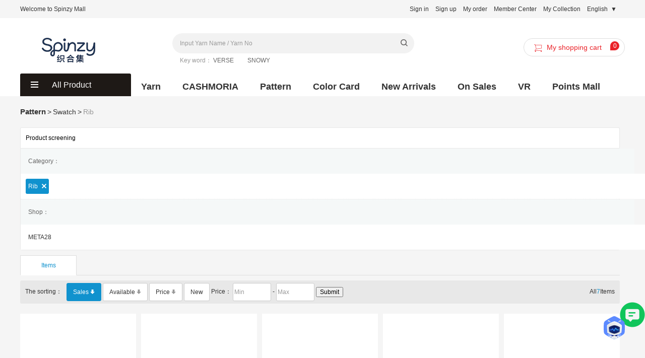

--- FILE ---
content_type: text/html; charset=UTF-8
request_url: https://online.yarnscolors.com/list.html?cat_id=93
body_size: 13232
content:
<!DOCTYPE HTML>
<html lang="en">
  <head>
    <meta charset="UTF-8">
    <meta charset="utf-8" />
<!--↑↑模板Normal请务必使用HTML5的标准head结构↑↑-->
<meta name="renderer" content="webkit">
<meta http-equiv="X-UA-Compatible" content="IE=Edge,chrome=1">
<meta name="author" content="shopex UED Team" />
<title>SPINZY MALL</title><link rel="icon" href="https://online.yarnscolors.com/app/topc/statics/favicon.ico" type="image/x-icon" />
<link rel="shortcut icon" href="https://online.yarnscolors.com/app/topc/statics/favicon.ico" type="image/x-icon" />
<script src="https://online.yarnscolors.com/app/site/statics/scripts/lib/lab.js?1766402592"></script><script src="https://online.yarnscolors.com/app/site/statics/scripts/lib/jquery.js?1766402592"></script><script src="https://online.yarnscolors.com/app/site/statics/scripts/lib/jquery.cookie.js?1766402592"></script><script src="https://online.yarnscolors.com/app/site/statics/scripts/tools.js?1766402592"></script><script src="https://online.yarnscolors.com/app/site/statics/scripts/switchable.js?1766402592"></script><script src="https://online.yarnscolors.com/app/site/statics/scripts/dialog.js?1766402592"></script><script src="https://online.yarnscolors.com/app/site/statics/scripts/uploader.js?1766402592"></script><script src="https://online.yarnscolors.com/app/site/statics/scripts/jquery.lazyload.js?1766402592"></script><link href="https://online.yarnscolors.com/app/topc/statics/stylesheets/layout.css?1766402592" rel="stylesheet" /><link href="https://online.yarnscolors.com/app/topc/statics/stylesheets/theme.css?1766402592" rel="stylesheet" /><script src="https://online.yarnscolors.com/app/topc/statics/scripts/tips.js?1766402592"></script><script src="https://online.yarnscolors.com/app/topc/statics/scripts/formplus.js?1766402592"></script><script src="https://online.yarnscolors.com/app/topc/statics/scripts/validate.js?1766402592"></script><script src="https://online.yarnscolors.com/app/topc/statics/scripts/area_select.js?1766402592"></script><script src="https://online.yarnscolors.com/app/topc/statics/scripts/localstorage.js?1766402592"></script><script src="https://online.yarnscolors.com/app/topc/statics/scripts/main.js?1766402592"></script><script src="https://online.yarnscolors.com/app/topc/statics/scripts/zoom_silder.js?1766402592"></script><script src="https://online.yarnscolors.com/app/topc/statics/scripts/datepicker.js?1766402592"></script><script src="https://online.yarnscolors.com/app/topc/statics/scripts/awardRotate.js?1766402592"></script><script src="https://online.yarnscolors.com/app/topc/statics/scripts/lottery.js?1766402592"></script><!-- <script type="module" crossorigin src="/app/spinzykf/statics/scripts/index-CnYsb1jf.js?1754290502"></script>
<link rel="stylesheet" crossorigin href="/app/spinzykf/statics/stylesheets/index-MxvL2rCU.css?1754290502"> -->


<script>
  /*var ua = navigator.userAgent;*/
//   var ipad = ua.match(/(iPad).*OS\s([\d_]+)/),
//       isIphone = !ipad && ua.match(/(iPhone\sOS)\s([\d_]+)/),
//       isAndroid = ua.match(/(Android)\s+([\d.]+)/),
//       isMobile = isIphone || isAndroid;
//       if(isMobile) {
//           location.href = 'https://online.yarnscolors.com/wap';
//       }
</script>
    <link rel="stylesheet" href="https://online.yarnscolors.com/themes/jinxiang/images/index.css?1769340811">
  </head>
  <body>
    <!-- <div id="SpinzyKf" user_id="" getUser="spinzykfSetUserId" section_id="3" bottom="70px" right="10px" customise="1"></div>
<style>
    #SpinzyKf-mini{
        z-index:99999 !important;
    }
</style>
<script>
    var name = decodeURIComponent($.cookie('userId') || '');
    if (name) {
        $("#SpinzyKf").attr('user_id',name);
    }
function spinzykfSetUserId(data)
    {
        $.cookie('userId',data.user_id);
        $('#SpinzyKf').attr('user_id',data.user_id);
    }
</script> -->

<script src="https://o.alicdn.com/mecloud/shell/dialog.js"></script>
<script>
  window.AlimeDialog({
    from: '7e9r9DRjzb'
  });
</script>

<!-- Top导航 -->
<script>
    function mtips(is=true){
      if(is){
        var mtips=document.getElementById('mtips');
        if(mtips){
          return;
        }
        var bo=document.getElementsByTagName('body');
        var div=document.createElement('div');
        div.id='mtips';
        div.style.display='block';
        div.style.position='fixed';
        div.style.top='0';
        div.style.zIndex='9999999999';
        div.style.background='rgba(0,0,0,0.5)';
        div.style.width='100vw';
        div.style.height='100vh';
        div.innerHTML='\
          <div style="position:absolute;top:50%;left:50%;width:80px;height:40px;margin-top:-40px;margin-left:-20px;background:rgba(255,255,255,0.8);display:flex;align-items: center; justify-content: center;border-radius:5px;">\
            <span>Loading...</span>\
          </div>\
        ';
        bo[0].append(div);
      }else{
        var mtips=document.getElementById('mtips');
        mtips.remove();
      }
    }
  </script>
<div>
    <div class="ly-header">
    <div class="w1200 clearfix">
        <div class="l">
            <!-- <a href="javascript:AddFavorite()">Favorite</a> -->
            Welcome to Spinzy Mall        </div>
        <div class="r">

            <div class="hd-login" id="login_586">
                <a href="https://online.yarnscolors.com/passport-signin.html">Sign in</a>
                
                <a href="https://online.yarnscolors.com/passport-signup.html">Sign up</a>
            </div>
            <div class="hd-login" id="member_586">
                <a href="https://online.yarnscolors.com/member-index.html" id="uname_586"></a>
                
                <a href="https://online.yarnscolors.com/passport-logout.html">Logout</a>
            </div>
            <ul class="p-ul">
                                
               <a title="我的订单"                     href="/trade-list.html">My order</a>
                                
               <a title="会员中心"                     href="/member-index.html">Member Center</a>
                                
               <a title="我的收藏"                     href="/member-collectitems.html">My Collection</a>
                            </ul>
            <ul class="p-ul showLangue">
                <span class="selLangue">
                    English                </span>
                <div class="langueList">
                                        <a title="简体中文" href="javascript:selLangue('langue','chinese');">简体中文</a>
                                    </div>
            </ul>
        </div>
    </div>
</div>
<div class="kf_box">
    <a target="_blank" href="https://work.weixin.qq.com/kfid/kfc63ccf844ac4f4c40"><img width="50px" src="https://online.yarnscolors.com/images/c9/a0/b5/655e91f72e01f0c0748f2cc225605753537ab4e7.png"/> </a>
</div>

<script src="https://o.alicdn.com/mecloud/shell/dialog.js"></script>
<script>
  window.AlimeDialog({
    from: '7e9r9DRjzb'
  });
</script>

<!-- <div id="SpinzyKf"></div> -->
<!--<li class="p-item"><a href="我的收藏">User center</a></li>-->
<!--<li class="p-item"><a href="">My order</a></li>-->
<!--<li class="p-item"><a href="">Help center</a></li>-->
<!--<li class="p-item"><a href="">Online store</a></li>-->
<!--div id="login_586" class="small-signin">
   <a href="https://online.yarnscolors.com/passport-signin.html">Sign in</a>
  Or<a href="https://online.yarnscolors.com/passport-signup.html">Free to sign up</a>
</div-->

<style>
    .kf_box{
        position: fixed;
        z-index: 999;
        top:600px;
        right: 0;
    }
    .ly-header .r a{
        margin: 0 5px;
    }
    .selLangue::after{
        content:"▼";
        margin-left: 3px;
    }
    .showLangue{
        position: relative;
        width: 80px;
        display: inline-block!important;
        cursor: pointer;
    }
    .langueList{
        position:absolute;
        background:#fff;
        right: 0;
        width: 100%;
        box-shadow: 0 2px 5px 2px rgba(0, 0, 0, 0.1);
        display: none;
    }
</style>

<script>
    $('.selLangue').click(function(){
        $('.langueList').toggle();
    })
    function selLangue(name,value,expireHours){
        //var cookieString="langueChange=false;"+name+"="+escape(value)+"; path=/";
    　　var cookieString=name+"="+escape(value)+"; path=/";
    　　//判断是否设置过期时间
    　　if(expireHours>0){
    　　　　var date=new Date();
    　　　　date.setTime(date.getTime()+expireHours*3600*1000);
    　　　　cookieString=cookieString+";expires="+date.toGMTString();
    　　}
    　　document.cookie=cookieString;
        document.cookie="langueChange=noauto";
        location.reload();
    }
    var name = decodeURIComponent($.cookie('UNAME') || '');
    if (name) {
        $("#uname_586").html(name);
        $("#member_586").css('display', '');
        $("#login_586").css('display', 'none');
    } else {
        $("#login_586").css('display', '');
        $("#member_586").css('display', 'none');
    }

</script>
<script>
    function AddFavorite() {
        var title = document.title
        var url = location.href
        try {
            window.external.addFavorite(url, title);

        } catch (e) {

            try {

                window.sidebar.addPanel(title, url, "");

            } catch (e) {

                alert("Sorry, the browser you are using cannot complete this operation.\n\nFailed to add to favorites, please press Ctrl+D to add");

            }

        }

    }
</script>
</div>
<div>
    <div class="ly-top">
    <div class="w1200 clearfix">
        <div class="logo-box">
            <div class="logo"><a href="https://online.yarnscolors.com"><img src="https://online.yarnscolors.com/images/fe/e8/a9/896f95bcbbb99be024ffd20a423cb0991b58cb4a.png" alt="LOGO"></a></div>
        </div>
        <div class="search-box">
            <div class="searchbar">
<div class="s">
  <form action="https://online.yarnscolors.com/search.html" method="post" id="goods_search">
    <input type="text" name="keyword" id="search-key-word" class="x-input" placeholder="Input Yarn Name / Yarn No">
    <input type="hidden" name="onsales" id="onsales_div" value="" class="x-input" >
    <a href="javascript:void(0);" class="btn btn-search f-16 img-icon icon-search"></a>
  </form>
</div>
  <div class="hots">
    <span>Key word：</span>
        <a class="hover-lan" href="http://online.yarnscolors.com/item.html?item_id=54">VERSE</a>
        <a class="hover-lan" href="http://online.yarnscolors.com/item.html?item_id=12">SNOWY</a>
      </div>
</div>

<style>
  .ly-top .search-box .s{
    border-radius: 20px;
    border:0;
    background:#f2f2f2;
    height:40px;
  }
  .ly-top .search-box .s .x-input{
    left: 15px;
    background: transparent;
    height:100%;
    width:423px;
  }
  .ly-top .search-box .s .btn-search{
    background: transparent;
    height: 100%;
    left:auto;
    top: auto;
    display: inline-block;
    width:40px;
    padding-top: 2px;
    box-sizing: border-box;
  }
  .ly-top .search-box .hots{
    padding-top: 5px;
    padding-left: 15px;
    box-sizing: border-box;
  }
</style>

<script>
  $('.btn-search').click(function(){
    $('#goods_search').submit();
  })

  function getUrlArgStr(){
    var q=location.search.substr(1);
    var qs=q.split('&');
    var argStr='';
    var keyword = '';
    if(qs){
      for(var i=0;i<qs.length;i++){
        keyword = qs[i].substring(0,qs[i].indexOf('='));
        if( keyword == 'n' || keyword == 'search_keywords' ){
          return qs[i].substring(qs[i].indexOf('=')+1);
        }
      }
    }

    return argStr;
  }

  var keywords = getUrlArgStr();
  console.log(keywords);
  var str = decodeURI(keywords);
  str = str.replace(/\+/g, " ")
  str = str.replace(/%2B/g, "+")
  $('#search-key-word').val(decodeURI(str));
</script>
        </div>
        <div class="fast-buy fr"><div class="top-qrcode">
            <div class="img-box">
                <div class="minicart" id="minicart_">
  <a href="https://online.yarnscolors.com/cart.html" onclick="mtips()" class="btn btn-simple btn-lg">
      <i class="icon-cart-a"><b data-type="1" class="up-cat-number">0</b></i>My shopping cart  </a>
</div>
<style>
  .minicart>a{
    border-radius: 18px;
  }
</style>
<script>
//获取cookie，读取购物车现有商品数量
updateCartNumber('#minicart_ .up-cat-number');
</script>
            </div>
            <!-- <div class="left">
                <div class="item item-1">
                    <span>Drug licence：</span><em> </em>
                </div>
                <div class="item item-2">
                    <span>Medical instrument licence：</span><em> </em>
                </div>
            </div> -->

        </div></div>
    </div>
</div>

</div>
<div class="top-banner t-bn dn"><div class="top-bn drop-banner">
<span class="drop">Unfold▼</span>
<i class="close">x</i>
  <a href="activity/item_list.html?id=16" class="big-pic" target="_blank" style="background:url(https://online.yarnscolors.com/themes/ecmall/images/bn2.jpg) no-repeat center 0;">
  </a>
  <a href="activity/item_list.html?id=16" class="small-pic" target="_blank" style="background:url(https://online.yarnscolors.com/themes/ecmall/images/bn.jpg) no-repeat center 0;"></a>
</div>
<script>
	$(function(){
		var $bigPic = $(".top-bn .big-pic"),
			$smallPic = $(".top-bn .small-pic"),
			sessionStorage = window.sessionStorage,
			isActive = sessionStorage.getItem('actived'),
			isRemoved = sessionStorage.getItem('removed');

        if (isRemoved != 'yes'){
			if(isActive != 'yes'){
				$(".top-bn .big-pic").animate({height:'420px'},500,function(){
					$('.drop').text('Fold▲');
					sessionStorage.setItem('actived','yes');
				});

				window.setTimeout(function(){
					$bigPic.animate({height:0},500,function(){
						$(this).siblings('.drop').text('Unfold▼');
					});
					$smallPic.animate({height:'80px'},500);
				},4000);
			}else{
				$smallPic.height('80px');
			}

			$('.t-bn .drop').click(function(){
				var $txt = $('.top-bn .drop').text();
			     $(this).text($txt == 'Unfold▼' ? 'Fold▲' : 'Unfold▼');
			     if($txt == 'Fold▲'){
			     	$bigPic.stop().animate({height:'0'},500);
			     	$smallPic.stop().animate({height:'80px'},500);
			     }else{
			     	$bigPic.animate({height:'420px'},500);
			     	$smallPic.animate({height:'0px'},500);		     }
			})
			
			$('.top-bn .close').click(function(){
				$('.t-bn .close,.t-bn .drop').hide();
				that = $(this);
				that.next().animate({height:0},200,function(){
					that.parent().remove();
					sessionStorage.setItem('removed','yes');
				});
			})
		}
	})
</script></div>

<div class="ly-menu">
    <div class="w1200 clearfix">
        <div class="l">
            <dl onmousemove="showAllcat()" onmouseout="nshowAllcat()">
                <dt>
                    <span class="img-icon icon-menu"></span>
                    <span class="text">All Product</span>
                </dt>
                <dd>
                    <div class="category " id="category_box" style="background:#1e1916;">
                        <ul class="category-primary category-primary02">
                                                        <li>
                                <div class="category-primary-item">
                                    <a href="https://online.yarnscolors.com/list.html?cat_id=85">
                                        Garment                                    </a><div class="sub">
                                                                                <div class="cat-sub-item "><a href="https://online.yarnscolors.com/list.html?cat_id=109"  target="_blank" >Coats</a></div>
                                                                                        <div class="cat-sub-item "><a href="https://online.yarnscolors.com/list.html?cat_id=110"  target="_blank" >Vest</a></div>
                                                                                        <div class="cat-sub-item "><a href="https://online.yarnscolors.com/list.html?cat_id=111"  target="_blank" >Short sleeves</a></div>
                                                                                        <div class="cat-sub-item "><a href="https://online.yarnscolors.com/list.html?cat_id=112"  target="_blank" >Long sleeves</a></div>
                                                                                        <div class="cat-sub-item "><a href="https://online.yarnscolors.com/list.html?cat_id=113"  target="_blank" >Dress</a></div>
                                                                                        <div class="cat-sub-item "><a href="https://online.yarnscolors.com/list.html?cat_id=114"  target="_blank" >Skirts</a></div>
                                                                                        <div class="cat-sub-item "><a href="https://online.yarnscolors.com/list.html?cat_id=115"  target="_blank" >Pants</a></div>
                                                                                        <div class="cat-sub-item "><a href="https://online.yarnscolors.com/list.html?cat_id=116"  target="_blank" >Acessories</a></div>
                                                                                        <div class="cat-sub-item "><a href="https://online.yarnscolors.com/list.html?cat_id=102"  target="_blank" >Coats</a></div>
                                                                                        <div class="cat-sub-item "><a href="https://online.yarnscolors.com/list.html?cat_id=103"  target="_blank" >Vest</a></div>
                                                                                        <div class="cat-sub-item "><a href="https://online.yarnscolors.com/list.html?cat_id=104"  target="_blank" >Short sleeves</a></div>
                                                                                        <div class="cat-sub-item "><a href="https://online.yarnscolors.com/list.html?cat_id=105"  target="_blank" >Long sleeves</a></div>
                                                                                        <div class="cat-sub-item "><a href="https://online.yarnscolors.com/list.html?cat_id=106"  target="_blank" >Shorts</a></div>
                                                                                        <div class="cat-sub-item "><a href="https://online.yarnscolors.com/list.html?cat_id=107"  target="_blank" >Pants</a></div>
                                                                                        <div class="cat-sub-item "><a href="https://online.yarnscolors.com/list.html?cat_id=108"  target="_blank" >Acessories</a></div>
                                            </div>
                                    <span class="active-arrow"></span>
                                </div>
                                <div class="category-sub">
                                                                        <div class="category-sub-item">
                                        <a href="https://online.yarnscolors.com/list.html?cat_id=100">
                                            <div class="category-sub-title">Women's wear</div>
                                        </a>
                                        <ul>
                                                                                        <li><a href="https://online.yarnscolors.com/list.html?cat_id=109"  target="_blank" >Coats</a></li>
                                                                                        <li><a href="https://online.yarnscolors.com/list.html?cat_id=110"  target="_blank" >Vest</a></li>
                                                                                        <li><a href="https://online.yarnscolors.com/list.html?cat_id=111"  target="_blank" >Short sleeves</a></li>
                                                                                        <li><a href="https://online.yarnscolors.com/list.html?cat_id=112"  target="_blank" >Long sleeves</a></li>
                                                                                        <li><a href="https://online.yarnscolors.com/list.html?cat_id=113"  target="_blank" >Dress</a></li>
                                                                                        <li><a href="https://online.yarnscolors.com/list.html?cat_id=114"  target="_blank" >Skirts</a></li>
                                                                                        <li><a href="https://online.yarnscolors.com/list.html?cat_id=115"  target="_blank" >Pants</a></li>
                                                                                        <li><a href="https://online.yarnscolors.com/list.html?cat_id=116"  target="_blank" >Acessories</a></li>
                                                                                    </ul>
                                    </div>
                                                                        <div class="category-sub-item">
                                        <a href="https://online.yarnscolors.com/list.html?cat_id=101">
                                            <div class="category-sub-title">Men's wear</div>
                                        </a>
                                        <ul>
                                                                                        <li><a href="https://online.yarnscolors.com/list.html?cat_id=102"  target="_blank" >Coats</a></li>
                                                                                        <li><a href="https://online.yarnscolors.com/list.html?cat_id=103"  target="_blank" >Vest</a></li>
                                                                                        <li><a href="https://online.yarnscolors.com/list.html?cat_id=104"  target="_blank" >Short sleeves</a></li>
                                                                                        <li><a href="https://online.yarnscolors.com/list.html?cat_id=105"  target="_blank" >Long sleeves</a></li>
                                                                                        <li><a href="https://online.yarnscolors.com/list.html?cat_id=106"  target="_blank" >Shorts</a></li>
                                                                                        <li><a href="https://online.yarnscolors.com/list.html?cat_id=107"  target="_blank" >Pants</a></li>
                                                                                        <li><a href="https://online.yarnscolors.com/list.html?cat_id=108"  target="_blank" >Acessories</a></li>
                                                                                    </ul>
                                    </div>
                                                                    </div>
                            </li>
                                                        <li>
                                <div class="category-primary-item">
                                    <a href="https://online.yarnscolors.com/list.html?cat_id=68">
                                        Tags                                    </a><div class="sub">
                                                                                <div class="cat-sub-item "><a href="https://online.yarnscolors.com/list.html?cat_id=77"  target="_blank" >SNOWY</a></div>
                                                                                        <div class="cat-sub-item "><a href="https://online.yarnscolors.com/list.html?cat_id=76"  target="_blank" >YARNS&amp;COLOR</a></div>
                                                                                        <div class="cat-sub-item "><a href="https://online.yarnscolors.com/list.html?cat_id=75"  target="_blank" >ECO CRAFT</a></div>
                                                                                        <div class="cat-sub-item "><a href="https://online.yarnscolors.com/list.html?cat_id=74"  target="_blank" >Alfred</a></div>
                                                                                        <div class="cat-sub-item "><a href="https://online.yarnscolors.com/list.html?cat_id=70"  target="_blank" >ECOWASH</a></div>
                                            </div>
                                    <span class="active-arrow"></span>
                                </div>
                                <div class="category-sub">
                                                                        <div class="category-sub-item">
                                        <a href="https://online.yarnscolors.com/list.html?cat_id=69">
                                            <div class="category-sub-title">Tags</div>
                                        </a>
                                        <ul>
                                                                                        <li><a href="https://online.yarnscolors.com/list.html?cat_id=77"  target="_blank" >SNOWY</a></li>
                                                                                        <li><a href="https://online.yarnscolors.com/list.html?cat_id=76"  target="_blank" >YARNS&amp;COLOR</a></li>
                                                                                        <li><a href="https://online.yarnscolors.com/list.html?cat_id=75"  target="_blank" >ECO CRAFT</a></li>
                                                                                        <li><a href="https://online.yarnscolors.com/list.html?cat_id=74"  target="_blank" >Alfred</a></li>
                                                                                        <li><a href="https://online.yarnscolors.com/list.html?cat_id=70"  target="_blank" >ECOWASH</a></li>
                                                                                    </ul>
                                    </div>
                                                                    </div>
                            </li>
                                                        <li>
                                <div class="category-primary-item">
                                    <a href="https://online.yarnscolors.com/list.html?cat_id=1">
                                        Yarn                                    </a><div class="sub">
                                                                                <div class="cat-sub-item "><a href="https://online.yarnscolors.com/list.html?cat_id=55"  target="_blank" >Recycled cashmere</a></div>
                                                                                        <div class="cat-sub-item "><a href="https://online.yarnscolors.com/list.html?cat_id=54"  target="_blank" >Orgainic linen</a></div>
                                                                                        <div class="cat-sub-item "><a href="https://online.yarnscolors.com/list.html?cat_id=53"  target="_blank" >Organic cotton</a></div>
                                                                                        <div class="cat-sub-item "><a href="https://online.yarnscolors.com/list.html?cat_id=52"  target="_blank" >Eco Acrylic</a></div>
                                                                                        <div class="cat-sub-item "><a href="https://online.yarnscolors.com/list.html?cat_id=51"  target="_blank" >Organic hemp</a></div>
                                                                                        <div class="cat-sub-item "><a href="https://online.yarnscolors.com/list.html?cat_id=50"  target="_blank" >Recycled linen</a></div>
                                                                                        <div class="cat-sub-item "><a href="https://online.yarnscolors.com/list.html?cat_id=49"  target="_blank" >Recycled wool</a></div>
                                                                                        <div class="cat-sub-item "><a href="https://online.yarnscolors.com/list.html?cat_id=48"  target="_blank" >Recycled wool</a></div>
                                                                                        <div class="cat-sub-item "><a href="https://online.yarnscolors.com/list.html?cat_id=47"  target="_blank" >SORONA</a></div>
                                                                                        <div class="cat-sub-item "><a href="https://online.yarnscolors.com/list.html?cat_id=46"  target="_blank" >Recycled nylon</a></div>
                                                                                        <div class="cat-sub-item "><a href="https://online.yarnscolors.com/list.html?cat_id=45"  target="_blank" >Recycled polyester</a></div>
                                                                                        <div class="cat-sub-item "><a href="https://online.yarnscolors.com/list.html?cat_id=44"  target="_blank" >FSC Paper</a></div>
                                                                                        <div class="cat-sub-item "><a href="https://online.yarnscolors.com/list.html?cat_id=43"  target="_blank" >FSC Viscose</a></div>
                                                                                        <div class="cat-sub-item "><a href="https://online.yarnscolors.com/list.html?cat_id=42"  target="_blank" >Ecovero viscose</a></div>
                                                                                        <div class="cat-sub-item "><a href="https://online.yarnscolors.com/list.html?cat_id=17"  target="_blank" >Cotton</a></div>
                                                                                        <div class="cat-sub-item "><a href="https://online.yarnscolors.com/list.html?cat_id=18"  target="_blank" >Wool Series</a></div>
                                                                                        <div class="cat-sub-item "><a href="https://online.yarnscolors.com/list.html?cat_id=125"  target="_blank" >Cashmere</a></div>
                                                                                        <div class="cat-sub-item "><a href="https://online.yarnscolors.com/list.html?cat_id=19"  target="_blank" >Linen</a></div>
                                                                                        <div class="cat-sub-item "><a href="https://online.yarnscolors.com/list.html?cat_id=20"  target="_blank" >Silk</a></div>
                                                                                        <div class="cat-sub-item "><a href="https://online.yarnscolors.com/list.html?cat_id=22"  target="_blank" >Other wool cashmere series</a></div>
                                                                                        <div class="cat-sub-item "><a href="https://online.yarnscolors.com/list.html?cat_id=21"  target="_blank" >Alpaca wool series</a></div>
                                                                                        <div class="cat-sub-item "><a href="https://online.yarnscolors.com/list.html?cat_id=25"  target="_blank" >Acrylic</a></div>
                                                                                        <div class="cat-sub-item "><a href="https://online.yarnscolors.com/list.html?cat_id=24"  target="_blank" >Nylon</a></div>
                                                                                        <div class="cat-sub-item "><a href="https://online.yarnscolors.com/list.html?cat_id=23"  target="_blank" >Polyester</a></div>
                                                                                        <div class="cat-sub-item "><a href="https://online.yarnscolors.com/list.html?cat_id=31"  target="_blank" >Span</a></div>
                                                                                        <div class="cat-sub-item "><a href="https://online.yarnscolors.com/list.html?cat_id=26"  target="_blank" >Polypropylene</a></div>
                                                                                        <div class="cat-sub-item "><a href="https://online.yarnscolors.com/list.html?cat_id=56"  target="_blank" >Tencel</a></div>
                                                                                        <div class="cat-sub-item "><a href="https://online.yarnscolors.com/list.html?cat_id=29"  target="_blank" >Paper</a></div>
                                                                                        <div class="cat-sub-item "><a href="https://online.yarnscolors.com/list.html?cat_id=27"  target="_blank" >Viscose</a></div>
                                                                                        <div class="cat-sub-item "><a href="https://online.yarnscolors.com/list.html?cat_id=28"  target="_blank" >Modal</a></div>
                                                                                        <div class="cat-sub-item "><a href="https://online.yarnscolors.com/list.html?cat_id=30"  target="_blank" >Lyocell</a></div>
                                                                                        <div class="cat-sub-item "><a href="https://online.yarnscolors.com/list.html?cat_id=40"  target="_blank" >Metailzed</a></div>
                                                                                        <div class="cat-sub-item "><a href="https://online.yarnscolors.com/list.html?cat_id=32"  target="_blank" >Seacell</a></div>
                                                                                        <div class="cat-sub-item "><a href="https://online.yarnscolors.com/list.html?cat_id=33"  target="_blank" >Stainless steel wire</a></div>
                                                                                        <div class="cat-sub-item "><a href="https://online.yarnscolors.com/list.html?cat_id=34"  target="_blank" >Acetate</a></div>
                                                                                        <div class="cat-sub-item "><a href="https://online.yarnscolors.com/list.html?cat_id=35"  target="_blank" >Carbon fiber</a></div>
                                                                                        <div class="cat-sub-item "><a href="https://online.yarnscolors.com/list.html?cat_id=37"  target="_blank" >PVA</a></div>
                                                                                        <div class="cat-sub-item "><a href="https://online.yarnscolors.com/list.html?cat_id=36"  target="_blank" >Cupro</a></div>
                                                                                        <div class="cat-sub-item "><a href="https://online.yarnscolors.com/list.html?cat_id=38"  target="_blank" >Soybean fiber</a></div>
                                                                                        <div class="cat-sub-item "><a href="https://online.yarnscolors.com/list.html?cat_id=39"  target="_blank" >Milk fiber</a></div>
                                            </div>
                                    <span class="active-arrow"></span>
                                </div>
                                <div class="category-sub">
                                                                        <div class="category-sub-item">
                                        <a href="https://online.yarnscolors.com/list.html?cat_id=41">
                                            <div class="category-sub-title">Sustainable yarn</div>
                                        </a>
                                        <ul>
                                                                                        <li><a href="https://online.yarnscolors.com/list.html?cat_id=55"  target="_blank" >Recycled cashmere</a></li>
                                                                                        <li><a href="https://online.yarnscolors.com/list.html?cat_id=54"  target="_blank" >Orgainic linen</a></li>
                                                                                        <li><a href="https://online.yarnscolors.com/list.html?cat_id=53"  target="_blank" >Organic cotton</a></li>
                                                                                        <li><a href="https://online.yarnscolors.com/list.html?cat_id=52"  target="_blank" >Eco Acrylic</a></li>
                                                                                        <li><a href="https://online.yarnscolors.com/list.html?cat_id=51"  target="_blank" >Organic hemp</a></li>
                                                                                        <li><a href="https://online.yarnscolors.com/list.html?cat_id=50"  target="_blank" >Recycled linen</a></li>
                                                                                        <li><a href="https://online.yarnscolors.com/list.html?cat_id=49"  target="_blank" >Recycled wool</a></li>
                                                                                        <li><a href="https://online.yarnscolors.com/list.html?cat_id=48"  target="_blank" >Recycled wool</a></li>
                                                                                        <li><a href="https://online.yarnscolors.com/list.html?cat_id=47"  target="_blank" >SORONA</a></li>
                                                                                        <li><a href="https://online.yarnscolors.com/list.html?cat_id=46"  target="_blank" >Recycled nylon</a></li>
                                                                                        <li><a href="https://online.yarnscolors.com/list.html?cat_id=45"  target="_blank" >Recycled polyester</a></li>
                                                                                        <li><a href="https://online.yarnscolors.com/list.html?cat_id=44"  target="_blank" >FSC Paper</a></li>
                                                                                        <li><a href="https://online.yarnscolors.com/list.html?cat_id=43"  target="_blank" >FSC Viscose</a></li>
                                                                                        <li><a href="https://online.yarnscolors.com/list.html?cat_id=42"  target="_blank" >Ecovero viscose</a></li>
                                                                                    </ul>
                                    </div>
                                                                        <div class="category-sub-item">
                                        <a href="https://online.yarnscolors.com/list.html?cat_id=13">
                                            <div class="category-sub-title">Natural fiber</div>
                                        </a>
                                        <ul>
                                                                                        <li><a href="https://online.yarnscolors.com/list.html?cat_id=17"  target="_blank" >Cotton</a></li>
                                                                                        <li><a href="https://online.yarnscolors.com/list.html?cat_id=18"  target="_blank" >Wool Series</a></li>
                                                                                        <li><a href="https://online.yarnscolors.com/list.html?cat_id=125"  target="_blank" >Cashmere</a></li>
                                                                                        <li><a href="https://online.yarnscolors.com/list.html?cat_id=19"  target="_blank" >Linen</a></li>
                                                                                        <li><a href="https://online.yarnscolors.com/list.html?cat_id=20"  target="_blank" >Silk</a></li>
                                                                                        <li><a href="https://online.yarnscolors.com/list.html?cat_id=22"  target="_blank" >Other wool cashmere series</a></li>
                                                                                        <li><a href="https://online.yarnscolors.com/list.html?cat_id=21"  target="_blank" >Alpaca wool series</a></li>
                                                                                    </ul>
                                    </div>
                                                                        <div class="category-sub-item">
                                        <a href="https://online.yarnscolors.com/list.html?cat_id=14">
                                            <div class="category-sub-title">Synthetic fiber</div>
                                        </a>
                                        <ul>
                                                                                        <li><a href="https://online.yarnscolors.com/list.html?cat_id=25"  target="_blank" >Acrylic</a></li>
                                                                                        <li><a href="https://online.yarnscolors.com/list.html?cat_id=24"  target="_blank" >Nylon</a></li>
                                                                                        <li><a href="https://online.yarnscolors.com/list.html?cat_id=23"  target="_blank" >Polyester</a></li>
                                                                                        <li><a href="https://online.yarnscolors.com/list.html?cat_id=31"  target="_blank" >Span</a></li>
                                                                                        <li><a href="https://online.yarnscolors.com/list.html?cat_id=26"  target="_blank" >Polypropylene</a></li>
                                                                                    </ul>
                                    </div>
                                                                        <div class="category-sub-item">
                                        <a href="https://online.yarnscolors.com/list.html?cat_id=15">
                                            <div class="category-sub-title">Recycled fiber</div>
                                        </a>
                                        <ul>
                                                                                        <li><a href="https://online.yarnscolors.com/list.html?cat_id=56"  target="_blank" >Tencel</a></li>
                                                                                        <li><a href="https://online.yarnscolors.com/list.html?cat_id=29"  target="_blank" >Paper</a></li>
                                                                                        <li><a href="https://online.yarnscolors.com/list.html?cat_id=27"  target="_blank" >Viscose</a></li>
                                                                                        <li><a href="https://online.yarnscolors.com/list.html?cat_id=28"  target="_blank" >Modal</a></li>
                                                                                        <li><a href="https://online.yarnscolors.com/list.html?cat_id=30"  target="_blank" >Lyocell</a></li>
                                                                                    </ul>
                                    </div>
                                                                        <div class="category-sub-item">
                                        <a href="https://online.yarnscolors.com/list.html?cat_id=16">
                                            <div class="category-sub-title">Special fiber</div>
                                        </a>
                                        <ul>
                                                                                        <li><a href="https://online.yarnscolors.com/list.html?cat_id=40"  target="_blank" >Metailzed</a></li>
                                                                                        <li><a href="https://online.yarnscolors.com/list.html?cat_id=32"  target="_blank" >Seacell</a></li>
                                                                                        <li><a href="https://online.yarnscolors.com/list.html?cat_id=33"  target="_blank" >Stainless steel wire</a></li>
                                                                                        <li><a href="https://online.yarnscolors.com/list.html?cat_id=34"  target="_blank" >Acetate</a></li>
                                                                                        <li><a href="https://online.yarnscolors.com/list.html?cat_id=35"  target="_blank" >Carbon fiber</a></li>
                                                                                        <li><a href="https://online.yarnscolors.com/list.html?cat_id=37"  target="_blank" >PVA</a></li>
                                                                                        <li><a href="https://online.yarnscolors.com/list.html?cat_id=36"  target="_blank" >Cupro</a></li>
                                                                                        <li><a href="https://online.yarnscolors.com/list.html?cat_id=38"  target="_blank" >Soybean fiber</a></li>
                                                                                        <li><a href="https://online.yarnscolors.com/list.html?cat_id=39"  target="_blank" >Milk fiber</a></li>
                                                                                    </ul>
                                    </div>
                                                                    </div>
                            </li>
                                                        <li>
                                <div class="category-primary-item">
                                    <a href="https://online.yarnscolors.com/list.html?cat_id=5">
                                        Swatch                                    </a><div class="sub">
                                                                                <div class="cat-sub-item "><a href="https://online.yarnscolors.com/list.html?cat_id=67"  target="_blank" >Swatch</a></div>
                                            </div>
                                    <span class="active-arrow"></span>
                                </div>
                                <div class="category-sub">
                                                                        <div class="category-sub-item">
                                        <a href="https://online.yarnscolors.com/list.html?cat_id=66">
                                            <div class="category-sub-title">Swatch</div>
                                        </a>
                                        <ul>
                                                                                        <li><a href="https://online.yarnscolors.com/list.html?cat_id=67"  target="_blank" >Swatch</a></li>
                                                                                    </ul>
                                    </div>
                                                                    </div>
                            </li>
                                                        <li>
                                <div class="category-primary-item">
                                    <a href="https://online.yarnscolors.com/list.html?cat_id=6">
                                        Pattern                                    </a><div class="sub">
                                                                                <div class="cat-sub-item "><a href="https://online.yarnscolors.com/list.html?cat_id=127"  target="_blank" >Half Milano</a></div>
                                                                                        <div class="cat-sub-item "><a href="https://online.yarnscolors.com/list.html?cat_id=126"  target="_blank" >Woven like Jacquard</a></div>
                                                                                        <div class="cat-sub-item "><a href="https://online.yarnscolors.com/list.html?cat_id=95"  target="_blank" >Moss Stitch</a></div>
                                                                                        <div class="cat-sub-item "><a href="https://online.yarnscolors.com/list.html?cat_id=94"  target="_blank" >French Terry</a></div>
                                                                                        <div class="cat-sub-item "><a href="https://online.yarnscolors.com/list.html?cat_id=93"  target="_blank" >Rib</a></div>
                                                                                        <div class="cat-sub-item "><a href="https://online.yarnscolors.com/list.html?cat_id=92"  target="_blank" >Burnt-out</a></div>
                                                                                        <div class="cat-sub-item "><a href="https://online.yarnscolors.com/list.html?cat_id=91"  target="_blank" >Rib</a></div>
                                                                                        <div class="cat-sub-item "><a href="https://online.yarnscolors.com/list.html?cat_id=90"  target="_blank" >Links Links+Tuck</a></div>
                                                                                        <div class="cat-sub-item "><a href="https://online.yarnscolors.com/list.html?cat_id=84"  target="_blank" >Full Cardigan</a></div>
                                                                                        <div class="cat-sub-item "><a href="https://online.yarnscolors.com/list.html?cat_id=83"  target="_blank" >Fully Fashion Mark</a></div>
                                                                                        <div class="cat-sub-item "><a href="https://online.yarnscolors.com/list.html?cat_id=82"  target="_blank" >Floating</a></div>
                                                                                        <div class="cat-sub-item "><a href="https://online.yarnscolors.com/list.html?cat_id=81"  target="_blank" >Ottoman</a></div>
                                                                                        <div class="cat-sub-item "><a href="https://online.yarnscolors.com/list.html?cat_id=80"  target="_blank" >Jersey</a></div>
                                                                                        <div class="cat-sub-item "><a href="https://online.yarnscolors.com/list.html?cat_id=79"  target="_blank" >Milano</a></div>
                                                                                        <div class="cat-sub-item "><a href="https://online.yarnscolors.com/list.html?cat_id=78"  target="_blank" >Full Needle</a></div>
                                                                                        <div class="cat-sub-item "><a href="https://online.yarnscolors.com/list.html?cat_id=73"  target="_blank" >Pointelle</a></div>
                                                                                        <div class="cat-sub-item "><a href="https://online.yarnscolors.com/list.html?cat_id=72"  target="_blank" >Links Links</a></div>
                                                                                        <div class="cat-sub-item "><a href="https://online.yarnscolors.com/list.html?cat_id=71"  target="_blank" >Jacquard</a></div>
                                                                                        <div class="cat-sub-item "><a href="https://online.yarnscolors.com/list.html?cat_id=65"  target="_blank" >Cable</a></div>
                                            </div>
                                    <span class="active-arrow"></span>
                                </div>
                                <div class="category-sub">
                                                                        <div class="category-sub-item">
                                        <a href="https://online.yarnscolors.com/list.html?cat_id=64">
                                            <div class="category-sub-title">Swatch</div>
                                        </a>
                                        <ul>
                                                                                        <li><a href="https://online.yarnscolors.com/list.html?cat_id=127"  target="_blank" >Half Milano</a></li>
                                                                                        <li><a href="https://online.yarnscolors.com/list.html?cat_id=126"  target="_blank" >Woven like Jacquard</a></li>
                                                                                        <li><a href="https://online.yarnscolors.com/list.html?cat_id=95"  target="_blank" >Moss Stitch</a></li>
                                                                                        <li><a href="https://online.yarnscolors.com/list.html?cat_id=94"  target="_blank" >French Terry</a></li>
                                                                                        <li><a href="https://online.yarnscolors.com/list.html?cat_id=93"  target="_blank" >Rib</a></li>
                                                                                        <li><a href="https://online.yarnscolors.com/list.html?cat_id=92"  target="_blank" >Burnt-out</a></li>
                                                                                        <li><a href="https://online.yarnscolors.com/list.html?cat_id=91"  target="_blank" >Rib</a></li>
                                                                                        <li><a href="https://online.yarnscolors.com/list.html?cat_id=90"  target="_blank" >Links Links+Tuck</a></li>
                                                                                        <li><a href="https://online.yarnscolors.com/list.html?cat_id=84"  target="_blank" >Full Cardigan</a></li>
                                                                                        <li><a href="https://online.yarnscolors.com/list.html?cat_id=83"  target="_blank" >Fully Fashion Mark</a></li>
                                                                                        <li><a href="https://online.yarnscolors.com/list.html?cat_id=82"  target="_blank" >Floating</a></li>
                                                                                        <li><a href="https://online.yarnscolors.com/list.html?cat_id=81"  target="_blank" >Ottoman</a></li>
                                                                                        <li><a href="https://online.yarnscolors.com/list.html?cat_id=80"  target="_blank" >Jersey</a></li>
                                                                                        <li><a href="https://online.yarnscolors.com/list.html?cat_id=79"  target="_blank" >Milano</a></li>
                                                                                        <li><a href="https://online.yarnscolors.com/list.html?cat_id=78"  target="_blank" >Full Needle</a></li>
                                                                                        <li><a href="https://online.yarnscolors.com/list.html?cat_id=73"  target="_blank" >Pointelle</a></li>
                                                                                        <li><a href="https://online.yarnscolors.com/list.html?cat_id=72"  target="_blank" >Links Links</a></li>
                                                                                        <li><a href="https://online.yarnscolors.com/list.html?cat_id=71"  target="_blank" >Jacquard</a></li>
                                                                                        <li><a href="https://online.yarnscolors.com/list.html?cat_id=65"  target="_blank" >Cable</a></li>
                                                                                    </ul>
                                    </div>
                                                                    </div>
                            </li>
                                                        <li>
                                <div class="category-primary-item">
                                    <a href="https://online.yarnscolors.com/list.html?cat_id=61">
                                        Color Card                                    </a><div class="sub">
                                                                                <div class="cat-sub-item "><a href="https://online.yarnscolors.com/list.html?cat_id=118"  target="_blank" >24FW Collection</a></div>
                                                                                        <div class="cat-sub-item "><a href="https://online.yarnscolors.com/list.html?cat_id=63"  target="_blank" >Color card</a></div>
                                            </div>
                                    <span class="active-arrow"></span>
                                </div>
                                <div class="category-sub">
                                                                        <div class="category-sub-item">
                                        <a href="https://online.yarnscolors.com/list.html?cat_id=117">
                                            <div class="category-sub-title">2324FW Digital Color Card</div>
                                        </a>
                                        <ul>
                                                                                        <li><a href="https://online.yarnscolors.com/list.html?cat_id=118"  target="_blank" >24FW Collection</a></li>
                                                                                    </ul>
                                    </div>
                                                                        <div class="category-sub-item">
                                        <a href="https://online.yarnscolors.com/list.html?cat_id=62">
                                            <div class="category-sub-title">Color card</div>
                                        </a>
                                        <ul>
                                                                                        <li><a href="https://online.yarnscolors.com/list.html?cat_id=63"  target="_blank" >Color card</a></li>
                                                                                    </ul>
                                    </div>
                                                                    </div>
                            </li>
                                                        <li>
                                <div class="category-primary-item">
                                    <a href="https://online.yarnscolors.com/list.html?cat_id=97">
                                        Product Program                                    </a><div class="sub">
                                                                                <div class="cat-sub-item "><a href="https://online.yarnscolors.com/list.html?cat_id=99"  target="_blank" >Product Program</a></div>
                                            </div>
                                    <span class="active-arrow"></span>
                                </div>
                                <div class="category-sub">
                                                                        <div class="category-sub-item">
                                        <a href="https://online.yarnscolors.com/list.html?cat_id=98">
                                            <div class="category-sub-title">Product Program</div>
                                        </a>
                                        <ul>
                                                                                        <li><a href="https://online.yarnscolors.com/list.html?cat_id=99"  target="_blank" >Product Program</a></li>
                                                                                    </ul>
                                    </div>
                                                                    </div>
                            </li>
                                                        <li>
                                <div class="category-primary-item">
                                    <a href="https://online.yarnscolors.com/list.html?cat_id=119">
                                        Modeling                                    </a><div class="sub">
                                                                                <div class="cat-sub-item "><a href="https://online.yarnscolors.com/list.html?cat_id=121"  target="_blank" >Modeling</a></div>
                                            </div>
                                    <span class="active-arrow"></span>
                                </div>
                                <div class="category-sub">
                                                                        <div class="category-sub-item">
                                        <a href="https://online.yarnscolors.com/list.html?cat_id=120">
                                            <div class="category-sub-title">Modeling</div>
                                        </a>
                                        <ul>
                                                                                        <li><a href="https://online.yarnscolors.com/list.html?cat_id=121"  target="_blank" >Modeling</a></li>
                                                                                    </ul>
                                    </div>
                                                                    </div>
                            </li>
                                                        <li>
                                <div class="category-primary-item">
                                    <a href="https://online.yarnscolors.com/list.html?cat_id=122">
                                        福利专区                                    </a><div class="sub">
                                                                                <div class="cat-sub-item "><a href="https://online.yarnscolors.com/list.html?cat_id=124"  target="_blank" >积分商品</a></div>
                                            </div>
                                    <span class="active-arrow"></span>
                                </div>
                                <div class="category-sub">
                                                                        <div class="category-sub-item">
                                        <a href="https://online.yarnscolors.com/list.html?cat_id=123">
                                            <div class="category-sub-title">Points Mall</div>
                                        </a>
                                        <ul>
                                                                                        <li><a href="https://online.yarnscolors.com/list.html?cat_id=124"  target="_blank" >积分商品</a></li>
                                                                                    </ul>
                                    </div>
                                                                    </div>
                            </li>
                                                    </ul>
                    </div>
                </dd>
            </dl>
        </div>
        <div class="c">
            <div class="menu">
                                <a style="font-size: 18px;"  href="https://online.yarnscolors.com/list.html?cat_id=1" ><b>Yarn</b></a>
                                <a style="font-size: 18px;"  href="https://online.yarnscolors.com/activity/item_list.html?id=25" ><b>CASHMORIA</b></a>
                                <a style="font-size: 18px;"  href="https://online.yarnscolors.com/list.html?cat_id=6" ><b>Pattern</b></a>
                                <a style="font-size: 18px;"  href="https://online.yarnscolors.com/list.html?cat_id=62" ><b>Color Card</b></a>
                                <a style="font-size: 18px;"  href="https://online.yarnscolors.com/activity/item_list.html?id=27" ><b>New Arrivals</b></a>
                                <a style="font-size: 18px;"  href="https://online.yarnscolors.com/list.html?cat_id=1&onsales=Y" ><b>On Sales</b></a>
                                <a style="font-size: 18px;"  href="https://vr.style3d.com/t/9bf3a2a4f4a286d2?share_state_id=6156&l=zh-cn&#" ><b>VR</b></a>
                                <a style="font-size: 18px;"  href="https://online.yarnscolors.com/activity/item_list.html?id=20" ><b>Points Mall</b></a>
                
                <!-- <a  href="#" ></a> -->
                            </div>
        </div>
        <!-- <div class="r">
            <a href="#">
                <img src="https://online.yarnscolors.com/themes/jinxiang/images/qyxd.png" alt="">

            </a>
        </div> -->
    </div>
</div>
<style>
    .ly-menu{
        border: unset;
    }
    .ly-menu .c{
        width: 980px;
        height: 40px;
        line-height: unset;
        display: flex;
        align-items: flex-end;
    }
    .ly-menu .c .menu{
        white-space:nowrap;
        overflow-y:auto;
    }
    .ly-menu .c a{
        vertical-align: bottom;
        padding:0 20px;
    }
    .ly-menu .l>dl>dt{
        background-color: #1e1916;
        border-top-right-radius: 3px;
        border-top-left-radius: 3px;
    }
    .ly-menu .l>dl>dd{
        display: none;
    }
</style>
<script>
    function showAllcat(){
        $('.ly-menu .l>dl>dd').show();
    }
    function nshowAllcat(){
        $('.ly-menu .l>dl>dd').hide();
    }
    if(!$('body').hasClass('is-index')){
        var category = $('#category_box');
        $('#category_handle').on('mouseenter', function(e){
            category.css('visibility','visible');
        }).on('mouseleave', function(e){
            category.css('visibility','hidden');
        });
    }
</script>


    <div id="main" class="main clearfix" style="padding: 20px 0;">
      <div class="wrap-lg">
        <div class="bread-crumbs">
          
        </div>
        <div class="row mod-bottom">
    <div class="bread-nav">
    <a href="https://online.yarnscolors.com/list.html?cat_id=6">Pattern</a>
  <span>&gt;</span>  <a href="https://online.yarnscolors.com/list.html?cat_id=64">Swatch</a>
  <span>&gt;</span>  <span>Rib</span>
  </div>
    <div class="col-lg-16 box">

        
        <!--Filter-->
        <div class="mod-bottom">
                        <style>
                .filter .filter-attr .filter-attr-title{
                    width:100%;
                }
                .filter .filter-attr .filter-attr-list{
                    width:100%;
                }
            </style>
            <div class="filter">

  <div class="filter-title">
    <span class="highlight"></span>Product screening  </div>

  <div class="filter-list">

        <!-- Category -->
    <div class="filter-attr goods-list-filter expand-panel">
  <div class="filter-attr-title">Category：</div>
  <div class="filter-attr-list">
          <a href="https://online.yarnscolors.com/list.html?d_c=93&operationtype=remove&c=93&use_platform=0%252C1" class="on" > Rib  <i class="icon icon-close"></i></a>
        </div>
  </div>
    <!-- Shop -->
    <div class="filter-attr goods-list-filter expand-panel">
  <div class="filter-attr-title">Shop：</div>
  <div class="filter-attr-list">
          <a href="https://online.yarnscolors.com/list.html?a_b=1&operationtype=add&c=93&use_platform=0%252C1"> META28  <i class="icon icon-close"></i></a>
        </div>
  </div>
  </div>
</div>
        </div>
        <ul class="list-tabs">
            <li class="cur">Items</li>
                    </ul>
        <div class="tab-cont">
            <div class="tab-panel">
                <!--The sorting-->
                <div class="mod-bottom">
                    <div class="sortbar">
  <div class="left">
    The sorting：&nbsp;&nbsp;
    
    <a href="https://online.yarnscolors.com/list.html?r_sort=sold_quantity+desc&operationtype=replace&c=93&use_platform=0%252C1" class="btn btn-flat is-desc on"><span><span>Sales <i class="icon icon-arrow-down-a"></i><i class="icon icon-arrow-up-a"></i></span></span></a>
    
    <a href="https://online.yarnscolors.com/list.html?r_sort=store+desc&operationtype=replace&c=93&use_platform=0%252C1" class="btn btn-flat is-desc "><span><span>Available <i class="icon icon-arrow-down-a"></i><i class="icon icon-arrow-up-a"></i></span></span></a>

        <a href="https://online.yarnscolors.com/list.html?r_sort=price+asc&operationtype=replace&c=93&use_platform=0%252C1" class="btn btn-flat is-desc "><span><span>Price <i class="icon icon-arrow-down-a"></i><i class="icon icon-arrow-up-a"></i></span></span></a>
        
    <!-- 原综合排序 -->
    <a href="https://online.yarnscolors.com/list.html?r_sort=default_weight+desc&operationtype=replace&c=93&use_platform=0%252C1" class="btn btn-flat is-desc "><span><span>New </span></span></a>

    <!-- <a href="https://online.yarnscolors.com/list.html?r_sort=list_time+desc&operationtype=replace&c=93&use_platform=0%252C1" class="btn btn-flat is-desc "><span><span>In store time <i class="icon icon-arrow-down-a"></i><i class="icon icon-arrow-up-a"></i></span></span></a> -->

    <!-- &nbsp;&nbsp;<label><input type="checkbox"  name="isself" id="isself" > Proprietary trading</label>
    &nbsp;&nbsp;<label><input type="checkbox"  name="isplat" id="isplat" > Platform for logistics</label>
    &nbsp;&nbsp;<label><input type="checkbox"  name="isbusiness" id="isbusiness" > The brand of logistics</label> -->

    <form action="https://online.yarnscolors.com/list.html?c=93&use_platform=0%252C1" method="get" style="display:inline-block">
      <label>Price：</label>
      <input type="number" name="min_price" style="width:70px;" value="" placeholder="Min">
      -
      <input type="number" name="max_price" style="width:70px;" value="" placeholder="Max">
      <button type="submit">Submit</button>
    </form>
  </div>
  <div class="right">
    <div class="select-show-type">
      <!-- <div class="item" data-type="grid">
        <span class="img-icon icon-datu"></span><span>A larger version</span>
      </div> -->
      <!-- <div class="item" data-type="list"> -->
        <!-- <span class="img-icon icon-liebiao"></span><span>List</span> -->
      <!-- </div> -->
    </div>
        <span class="num">All<em>7</em>Items</span>
      </div>
</div>

<script>
  var type = localStorage.getItem('shoutype') || 'grid'

  $('.select-show-type .item[data-type='+type+']').addClass('act')
  $('.select-show-type .item').click(function () {
    var type = $(this).data('type')
    $(this).addClass('act').siblings().removeClass('act')
    localStorage.setItem('shoutype',type)
    $('.itemslist').removeClass('grid')
    $('.itemslist').removeClass('list')
    $('.itemslist').addClass(type)
  })
  $('#isself').change(function(){
      location.href = 'https://online.yarnscolors.com/list.html?r_sf=1&operationtype=replace&c=93&use_platform=0%252C1';
  });  
  $('#isbusiness').change(function(){
      location.href = 'https://online.yarnscolors.com/list.html?r_bs=1&operationtype=replace&c=93&use_platform=0%252C1';
  });
  $('#isplat').change(function(){
      location.href = 'https://online.yarnscolors.com/list.html?r_pt=1&operationtype=replace&c=93&use_platform=0%252C1';
  });
  $(document).ready(function () {
    $('.itemslist').addClass(type)

  })


</script>
                </div>
                                <!--Display search items-->
                <div class="mod-bottom">
                    <style>
   .price{
    font-size: 14px;
    color:red;
    font-weight:bold;
  }
  .price-del {
    font-size: 18px;
    line-height: 24px;
    color: #999999;
    text-decoration: line-through;
  }
  .top_tag_img{
    width: 35%;
    top: 0;
    left: 0;
    position: absolute;
  }
</style>
<ul class="itemslist">
    <li>
    <div class="item">
      <div class="pic ">
        <!--角标展示-->
                <a onclick="mtips()" href="/item.html?item_id=3636&onsales=">
          <img src="https://online.yarnscolors.com/app/topc/statics/images/loading_bg.png" app="topc" data-original="https://online.yarnscolors.com/images/0e/68/10/828b9e0daf6a17ff2fdbf426c6a28b0938e826e4.jpg_m.jpg" class="imglazyload" data-haszoom="700" />        </a>

      </div>
      <div class="goods-info">
        <div class="goods-top clr">
          <!--预售Items的显示判断-->
          <h3 class="goods-name fl">
            <a class="name" href="https://online.yarnscolors.com/item.html?item_id=3636"> Rib</a>
          </h3>
          <div class="goods-fav fr">
            <a href="/index.php/passport-login.html" class="btn btn-simple"><span><span>Collect</span></span></a>
          </div>
        </div>
        <ul class="goods-form">
          <table >
            <tr class="goods-form-title">
            <th class="item item1">The article number</th>
            <th class="item item2">Specifications</th>
            <th class="item item3">Available</th>
            <th class="item item4">The quantity ordered</th>
            <th class="item item5">The sale price</th>
            <th class="item item6">The member price</th>
            </tr>
							  <tr class="goods-form-item">
					<td class="item item1">
					  <div class="onehide">HP2539</div>
					</td>
					<td class="item item2">
					  <div class="onehide">-</div>
					</td>
					<td class="item item3">0</td>
					<td class="item item4 input-box">
					  <a href="javascript:void(0);" class="btn-decrease">-</a>
					  <input data-id="3636" type="text" min="0" max="3" size="2" name="moreproduct[3636][]" class="action-quantity-input" value="0">
					  <a href="javascript:void(0);" class="btn-increase">+</a></td>
										<td class="item item5">Login visible</td>
					<td class="item item6">Login visible</td> 	
				  </tr>
		            </table>


        </ul>
        <div class="goods-buy-addcart"><a class="goods-buy-btn buynow" href="javascript:;" target="_self">Add cart</a></div>

        <div class="goods-desc" style="display:none;"></div>
        <div class="goods-comment" style="display:none;">
        </div>
        <div class="promotion-tags" style="display:none;">
        </div>
      </div>
      <div class="caption">
        <a class="name" onclick="mtips()" href="/item.html?item_id=3636&onsales="> Rib</a>
          <div class="scj">HP2539&nbsp;&nbsp;</div>
          <div class="scj">
                      </div>
          <div class="price">
			            <div class="login-show">
                </span>Login visible            </div>
		          </div>
      </div>
    </div>
  </li>
    <li>
    <div class="item">
      <div class="pic ">
        <!--角标展示-->
                <a onclick="mtips()" href="/item.html?item_id=2385&onsales=">
          <img src="https://online.yarnscolors.com/app/topc/statics/images/loading_bg.png" app="topc" data-original="https://online.yarnscolors.com/images/80/db/a9/8fbe535992ce67424d6f09432b681f11ea38e373.jpg_m.jpg" class="imglazyload" data-haszoom="700" />        </a>

      </div>
      <div class="goods-info">
        <div class="goods-top clr">
          <!--预售Items的显示判断-->
          <h3 class="goods-name fl">
            <a class="name" href="https://online.yarnscolors.com/item.html?item_id=2385"> 4*3Rib</a>
          </h3>
          <div class="goods-fav fr">
            <a href="/index.php/passport-login.html" class="btn btn-simple"><span><span>Collect</span></span></a>
          </div>
        </div>
        <ul class="goods-form">
          <table >
            <tr class="goods-form-title">
            <th class="item item1">The article number</th>
            <th class="item item2">Specifications</th>
            <th class="item item3">Available</th>
            <th class="item item4">The quantity ordered</th>
            <th class="item item5">The sale price</th>
            <th class="item item6">The member price</th>
            </tr>
							  <tr class="goods-form-item">
					<td class="item item1">
					  <div class="onehide">HP1941</div>
					</td>
					<td class="item item2">
					  <div class="onehide">-</div>
					</td>
					<td class="item item3">0</td>
					<td class="item item4 input-box">
					  <a href="javascript:void(0);" class="btn-decrease">-</a>
					  <input data-id="2385" type="text" min="0" max="3" size="2" name="moreproduct[2385][]" class="action-quantity-input" value="0">
					  <a href="javascript:void(0);" class="btn-increase">+</a></td>
										<td class="item item5">Login visible</td>
					<td class="item item6">Login visible</td> 	
				  </tr>
		            </table>


        </ul>
        <div class="goods-buy-addcart"><a class="goods-buy-btn buynow" href="javascript:;" target="_self">Add cart</a></div>

        <div class="goods-desc" style="display:none;"></div>
        <div class="goods-comment" style="display:none;">
        </div>
        <div class="promotion-tags" style="display:none;">
        </div>
      </div>
      <div class="caption">
        <a class="name" onclick="mtips()" href="/item.html?item_id=2385&onsales="> 4*3Rib</a>
          <div class="scj">HP1941&nbsp;&nbsp;</div>
          <div class="scj">
                      </div>
          <div class="price">
			            <div class="login-show">
                </span>Login visible            </div>
		          </div>
      </div>
    </div>
  </li>
    <li>
    <div class="item">
      <div class="pic ">
        <!--角标展示-->
                <a onclick="mtips()" href="/item.html?item_id=2255&onsales=">
          <img src="https://online.yarnscolors.com/app/topc/statics/images/loading_bg.png" app="topc" data-original="https://online.yarnscolors.com/images/e4/ea/cc/25081a30695768e5b601c96892f494023264fa2d.jpg_m.jpg" class="imglazyload" data-haszoom="700" />        </a>

      </div>
      <div class="goods-info">
        <div class="goods-top clr">
          <!--预售Items的显示判断-->
          <h3 class="goods-name fl">
            <a class="name" href="https://online.yarnscolors.com/item.html?item_id=2255"> Rib</a>
          </h3>
          <div class="goods-fav fr">
            <a href="/index.php/passport-login.html" class="btn btn-simple"><span><span>Collect</span></span></a>
          </div>
        </div>
        <ul class="goods-form">
          <table >
            <tr class="goods-form-title">
            <th class="item item1">The article number</th>
            <th class="item item2">Specifications</th>
            <th class="item item3">Available</th>
            <th class="item item4">The quantity ordered</th>
            <th class="item item5">The sale price</th>
            <th class="item item6">The member price</th>
            </tr>
							  <tr class="goods-form-item">
					<td class="item item1">
					  <div class="onehide">HP1906</div>
					</td>
					<td class="item item2">
					  <div class="onehide">-</div>
					</td>
					<td class="item item3">0</td>
					<td class="item item4 input-box">
					  <a href="javascript:void(0);" class="btn-decrease">-</a>
					  <input data-id="2255" type="text" min="0" max="3" size="2" name="moreproduct[2255][]" class="action-quantity-input" value="0">
					  <a href="javascript:void(0);" class="btn-increase">+</a></td>
										<td class="item item5">Login visible</td>
					<td class="item item6">Login visible</td> 	
				  </tr>
		            </table>


        </ul>
        <div class="goods-buy-addcart"><a class="goods-buy-btn buynow" href="javascript:;" target="_self">Add cart</a></div>

        <div class="goods-desc" style="display:none;"></div>
        <div class="goods-comment" style="display:none;">
        </div>
        <div class="promotion-tags" style="display:none;">
        </div>
      </div>
      <div class="caption">
        <a class="name" onclick="mtips()" href="/item.html?item_id=2255&onsales="> Rib</a>
          <div class="scj">HP1906&nbsp;&nbsp;</div>
          <div class="scj">
                      </div>
          <div class="price">
			            <div class="login-show">
                </span>Login visible            </div>
		          </div>
      </div>
    </div>
  </li>
    <li>
    <div class="item">
      <div class="pic ">
        <!--角标展示-->
                <a onclick="mtips()" href="/item.html?item_id=2253&onsales=">
          <img src="https://online.yarnscolors.com/app/topc/statics/images/loading_bg.png" app="topc" data-original="https://online.yarnscolors.com/images/5a/5a/c2/2bba6d435c222fb77c6817cb436000149092f92e.jpg_m.jpg" class="imglazyload" data-haszoom="700" />        </a>

      </div>
      <div class="goods-info">
        <div class="goods-top clr">
          <!--预售Items的显示判断-->
          <h3 class="goods-name fl">
            <a class="name" href="https://online.yarnscolors.com/item.html?item_id=2253"> Rib</a>
          </h3>
          <div class="goods-fav fr">
            <a href="/index.php/passport-login.html" class="btn btn-simple"><span><span>Collect</span></span></a>
          </div>
        </div>
        <ul class="goods-form">
          <table >
            <tr class="goods-form-title">
            <th class="item item1">The article number</th>
            <th class="item item2">Specifications</th>
            <th class="item item3">Available</th>
            <th class="item item4">The quantity ordered</th>
            <th class="item item5">The sale price</th>
            <th class="item item6">The member price</th>
            </tr>
							  <tr class="goods-form-item">
					<td class="item item1">
					  <div class="onehide">HP1902</div>
					</td>
					<td class="item item2">
					  <div class="onehide">-</div>
					</td>
					<td class="item item3">0</td>
					<td class="item item4 input-box">
					  <a href="javascript:void(0);" class="btn-decrease">-</a>
					  <input data-id="2253" type="text" min="0" max="3" size="2" name="moreproduct[2253][]" class="action-quantity-input" value="0">
					  <a href="javascript:void(0);" class="btn-increase">+</a></td>
										<td class="item item5">Login visible</td>
					<td class="item item6">Login visible</td> 	
				  </tr>
		            </table>


        </ul>
        <div class="goods-buy-addcart"><a class="goods-buy-btn buynow" href="javascript:;" target="_self">Add cart</a></div>

        <div class="goods-desc" style="display:none;"></div>
        <div class="goods-comment" style="display:none;">
        </div>
        <div class="promotion-tags" style="display:none;">
        </div>
      </div>
      <div class="caption">
        <a class="name" onclick="mtips()" href="/item.html?item_id=2253&onsales="> Rib</a>
          <div class="scj">HP1902&nbsp;&nbsp;</div>
          <div class="scj">
                      </div>
          <div class="price">
			            <div class="login-show">
                </span>Login visible            </div>
		          </div>
      </div>
    </div>
  </li>
    <li>
    <div class="item">
      <div class="pic ">
        <!--角标展示-->
                <a onclick="mtips()" href="/item.html?item_id=2064&onsales=">
          <img src="https://online.yarnscolors.com/app/topc/statics/images/loading_bg.png" app="topc" data-original="https://online.yarnscolors.com/images/67/2c/39/706198784c6eaad52bf65f719d364761d12b0c5a.jpg_m.jpg" class="imglazyload" data-haszoom="700" />        </a>

      </div>
      <div class="goods-info">
        <div class="goods-top clr">
          <!--预售Items的显示判断-->
          <h3 class="goods-name fl">
            <a class="name" href="https://online.yarnscolors.com/item.html?item_id=2064"> Rib</a>
          </h3>
          <div class="goods-fav fr">
            <a href="/index.php/passport-login.html" class="btn btn-simple"><span><span>Collect</span></span></a>
          </div>
        </div>
        <ul class="goods-form">
          <table >
            <tr class="goods-form-title">
            <th class="item item1">The article number</th>
            <th class="item item2">Specifications</th>
            <th class="item item3">Available</th>
            <th class="item item4">The quantity ordered</th>
            <th class="item item5">The sale price</th>
            <th class="item item6">The member price</th>
            </tr>
							  <tr class="goods-form-item">
					<td class="item item1">
					  <div class="onehide">HP1845</div>
					</td>
					<td class="item item2">
					  <div class="onehide">-</div>
					</td>
					<td class="item item3">0</td>
					<td class="item item4 input-box">
					  <a href="javascript:void(0);" class="btn-decrease">-</a>
					  <input data-id="2064" type="text" min="0" max="3" size="2" name="moreproduct[2064][]" class="action-quantity-input" value="0">
					  <a href="javascript:void(0);" class="btn-increase">+</a></td>
										<td class="item item5">Login visible</td>
					<td class="item item6">Login visible</td> 	
				  </tr>
		            </table>


        </ul>
        <div class="goods-buy-addcart"><a class="goods-buy-btn buynow" href="javascript:;" target="_self">Add cart</a></div>

        <div class="goods-desc" style="display:none;"></div>
        <div class="goods-comment" style="display:none;">
        </div>
        <div class="promotion-tags" style="display:none;">
        </div>
      </div>
      <div class="caption">
        <a class="name" onclick="mtips()" href="/item.html?item_id=2064&onsales="> Rib</a>
          <div class="scj">HP1845&nbsp;&nbsp;</div>
          <div class="scj">
                      </div>
          <div class="price">
			            <div class="login-show">
                </span>Login visible            </div>
		          </div>
      </div>
    </div>
  </li>
    <li>
    <div class="item">
      <div class="pic ">
        <!--角标展示-->
                <a onclick="mtips()" href="/item.html?item_id=2055&onsales=">
          <img src="https://online.yarnscolors.com/app/topc/statics/images/loading_bg.png" app="topc" data-original="https://online.yarnscolors.com/images/6c/55/53/49ef6c513352c7467f51a3fd9ba93031d7a0bb35.jpg_m.jpg" class="imglazyload" data-haszoom="700" />        </a>

      </div>
      <div class="goods-info">
        <div class="goods-top clr">
          <!--预售Items的显示判断-->
          <h3 class="goods-name fl">
            <a class="name" href="https://online.yarnscolors.com/item.html?item_id=2055"> Rib</a>
          </h3>
          <div class="goods-fav fr">
            <a href="/index.php/passport-login.html" class="btn btn-simple"><span><span>Collect</span></span></a>
          </div>
        </div>
        <ul class="goods-form">
          <table >
            <tr class="goods-form-title">
            <th class="item item1">The article number</th>
            <th class="item item2">Specifications</th>
            <th class="item item3">Available</th>
            <th class="item item4">The quantity ordered</th>
            <th class="item item5">The sale price</th>
            <th class="item item6">The member price</th>
            </tr>
							  <tr class="goods-form-item">
					<td class="item item1">
					  <div class="onehide">HP1782</div>
					</td>
					<td class="item item2">
					  <div class="onehide">-</div>
					</td>
					<td class="item item3">0</td>
					<td class="item item4 input-box">
					  <a href="javascript:void(0);" class="btn-decrease">-</a>
					  <input data-id="2055" type="text" min="0" max="3" size="2" name="moreproduct[2055][]" class="action-quantity-input" value="0">
					  <a href="javascript:void(0);" class="btn-increase">+</a></td>
										<td class="item item5">Login visible</td>
					<td class="item item6">Login visible</td> 	
				  </tr>
		            </table>


        </ul>
        <div class="goods-buy-addcart"><a class="goods-buy-btn buynow" href="javascript:;" target="_self">Add cart</a></div>

        <div class="goods-desc" style="display:none;"></div>
        <div class="goods-comment" style="display:none;">
        </div>
        <div class="promotion-tags" style="display:none;">
        </div>
      </div>
      <div class="caption">
        <a class="name" onclick="mtips()" href="/item.html?item_id=2055&onsales="> Rib</a>
          <div class="scj">HP1782&nbsp;&nbsp;</div>
          <div class="scj">
                      </div>
          <div class="price">
			            <div class="login-show">
                </span>Login visible            </div>
		          </div>
      </div>
    </div>
  </li>
    <li>
    <div class="item">
      <div class="pic ">
        <!--角标展示-->
                <a onclick="mtips()" href="/item.html?item_id=1169&onsales=">
          <img src="https://online.yarnscolors.com/app/topc/statics/images/loading_bg.png" app="topc" data-original="https://online.yarnscolors.com/images/2b/d4/86/d324ee86d2bc158077df27afd7daa3d608aa47fa.png_m.png" class="imglazyload" data-haszoom="700" />        </a>

      </div>
      <div class="goods-info">
        <div class="goods-top clr">
          <!--预售Items的显示判断-->
          <h3 class="goods-name fl">
            <a class="name" href="https://online.yarnscolors.com/item.html?item_id=1169"> RIB</a>
          </h3>
          <div class="goods-fav fr">
            <a href="/index.php/passport-login.html" class="btn btn-simple"><span><span>Collect</span></span></a>
          </div>
        </div>
        <ul class="goods-form">
          <table >
            <tr class="goods-form-title">
            <th class="item item1">The article number</th>
            <th class="item item2">Specifications</th>
            <th class="item item3">Available</th>
            <th class="item item4">The quantity ordered</th>
            <th class="item item5">The sale price</th>
            <th class="item item6">The member price</th>
            </tr>
							  <tr class="goods-form-item">
					<td class="item item1">
					  <div class="onehide">HP1157</div>
					</td>
					<td class="item item2">
					  <div class="onehide">-</div>
					</td>
					<td class="item item3">0</td>
					<td class="item item4 input-box">
					  <a href="javascript:void(0);" class="btn-decrease">-</a>
					  <input data-id="1169" type="text" min="0" max="3" size="2" name="moreproduct[1169][]" class="action-quantity-input" value="0">
					  <a href="javascript:void(0);" class="btn-increase">+</a></td>
										<td class="item item5">Login visible</td>
					<td class="item item6">Login visible</td> 	
				  </tr>
		            </table>


        </ul>
        <div class="goods-buy-addcart"><a class="goods-buy-btn buynow" href="javascript:;" target="_self">Add cart</a></div>

        <div class="goods-desc" style="display:none;"></div>
        <div class="goods-comment" style="display:none;">
        </div>
        <div class="promotion-tags" style="display:none;">
        </div>
      </div>
      <div class="caption">
        <a class="name" onclick="mtips()" href="/item.html?item_id=1169&onsales="> RIB</a>
          <div class="scj">HP1157&nbsp;&nbsp;</div>
          <div class="scj">
                      </div>
          <div class="price">
			            <div class="login-show">
                </span>Login visible            </div>
		          </div>
      </div>
    </div>
  </li>
    <script>

      function  onDecGoodsNumber(input) {

          var max = input.attr('max')
          var num = input.val()
          if(num-1 < 0){
              Message('Not less than0')
              return
          }
          input.val(--num)

      }
      function  onIncGoodsNumber(input) {

          var max = input.attr('max')
          var num = input.val()
          if(num+1 > max){
              Message('Insufficient inventory')
              return
          }
          input.val(++num)

      }

      $('body').on('click','.btn-increase',function () {
            var _this = $(this)
            var input = _this.parents('.input-box').find('input')
          onIncGoodsNumber(input)

      }).on('click','.btn-decrease',function () {
          var _this = $(this)
          var input = _this.parents('.input-box').find('input')
          onDecGoodsNumber(input)
      }).on('click','.buynow',function () {
							  var data = []
					var inputs = $(this).parents('.goods-info').find('input')
				  inputs.each(function (e) {
					  var  val = $(this).val()
					  var id = $(this).data('id')
					  if(val >0){
						  data.push({
							  id:id,
							  num:val
						  })
					  }

				  });
					if(!data[0]){
						Message('There is no amount to add to cart','error');
					}else{
							$.ajax({
							url:'https://online.yarnscolors.com/cart-addmore.html',
							type:'POST',
							data: {'data':data},
							success:function(re) {
										if(re){
											if(re.success){
													 Message('Add cart success','success')    
										}else{
												Message(re.message,'error') 
												location.href=re.redirect;
										}
									}
								}
							});
						}
		

      })

    $('.itemslist').on('click','.action-get-cart',function(){
      var url = $(this).attr('data-carturl');
      var _this = this;
      var dialog = new Dialog(url, {
          width: 500,
          title:'Add cart',
          modal:true,
          async: 'ajax',
          locate: {
            pos: 'fixed'
          },
          asyncOptions: {
          type: 'get',
          callback: function(){

          }
        }
      });
    })
  </script>
</ul>

                </div>
                            </div>
            <div class="tab-panel" style="display:none;">
                <div class="mod-bottom">
                    <div class="no-data">
  No brand information is available</div>
                </div>
                            </div>
        </div>
    </div>
</div>
<style>
    /*.props-wrap.sousuo .filter-attr:nth-of-type(n+3) {*/
    /*display: none;*/
    /*}*/
</style>
<script>
    $(function(){


        // 分类属性大于3个后展开收起
        var $filter_attr = $('.props-wrap .filter-attr'),
            $props_length = $filter_attr.length,
            $drop_elm = $('<div class="drop-more"><span class="drop">Show more</span></div>');

        if($props_length > 3){
            $drop_elm.appendTo('.filter');
            // $('.props-wrap').addClass('wrap');
        }

        if($.cookie('can-props-wrap') == 'wrap'){
            $('.props-wrap').removeClass('props-down');
            $('.drop-more > span').text('Fold').removeClass('drop').addClass('pickUp')
        }
        $('.drop-more > span').click(function(){

            var cls = $(this).hasClass('drop'),
                that = $(this),
                $propWrap = $('.props-wrap');
            if(cls){
                $('.props-wrap').addClass('props-down');
                $('.props-wrap .filter-attr:nth-of-type(n+1) ').slideDown()
                that.text('Fold').removeClass('drop').addClass('pickUp');
                $.cookie('can-props-wrap','wrap')
            }else {
                $('.props-wrap .filter-attr:nth-of-type(n+1) ').slideUp()
                that.text('Show more').removeClass('pickUp').addClass('drop');
                $.cookie('can-props-wrap',null)
            }
        })


        $('.filter-list').on('click', '.more-btn', function(){
            $(this).parent().toggleClass('expand-panel');
            $(this).parent().toggleClass('unexpand-panel');
        });
        $('.list-tabs li').click(function(){
            var idx = $(this).index(),
                body = $('html,body');
            $(this).addClass('cur').siblings().removeClass('cur');
            $('.tab-cont>div').eq(idx).show().siblings().hide();
            if($(this).text() == 'Shop'){
                body.animate({scrollTop:'1px'});
            }else{
                body.animate({scrollTop:'0'});
            }
        })
        if(location.search.indexOf('use_platform') > -1){
            $('.list-tabs li:first-child').click();
        }else{
            $('.list-tabs li:last-child').click();
        }
        if(location.search.indexOf('cat_id') > -1)$('.list-tabs li:first-child').click();

        $('.pager').on('click','a',function(e){
            e.preventDefault();
            var link = $(this).attr('href');
            location.href = link;
        })
        var onsales = '';
        $('#onsales_div').val(onsales);
    })
</script>
<style type="text/css">
    .item .pic {
        display: table-cell;
        vertical-align: middle;
        text-align: center;

    }
</style>

      </div>
    </div>
    <!-- Help center -->

<div id="footer" class="footer">
  <div class="footer-area">
    <div class="wrap clearfix" style="width: 1200px;">
      <div class="l-column fl">
        <div class="ad">
  <a href="" target='_blank'>
    <img src="https://online.yarnscolors.com/images/d7/5e/c3/6e0b64242dd639626a18359a12875c1571e4df85.png" alt="" width="178" height="$data.ad_pic_height" class="imglazyload">
    <!-- <img width="178" height="89" src="https://online.yarnscolors.com/app/topc/statics/images/loading_bg.png" app="topc" data-original="https://online.yarnscolors.com/images/d7/5e/c3/6e0b64242dd639626a18359a12875c1571e4df85.png" class="imglazyload" alt="" /> -->
  </a>
</div>

        <br>
        <div style="font-size: 14px;font-weight:bold;">Online services</div><br>
        <div style="font-size: 22px;font-weight: bold; color:#da251c;">
        181-5196-8515        </div>
      </div>
      <div class="c-column fl floor-items">
        <style>
    .footer-list{
        width:150px;
        margin:0 36px 20px;
    }
    .footer-list .title{
        font-size: 14px;
        font-weight: bold;
        border-bottom: 1px solid #ccc;
        padding:5px 0;
        color:#333;
        margin-bottom: 10px;
    }
    .footer-list a{
        color:#666;
        font-size: 12px;
        padding:5px 0;
        display: block;
    }
</style>
<ul class="footer-list">
    <li class="title">Yarn</li>
        <li>
        <a href="/list.html?cat_id=41">Sustainable yarn</a>
    </li>
        <li>
        <a href="/list.html?cat_id=13">Natural fiber</a>
    </li>
        <li>
        <a href="/list.html?cat_id=14">Synthetic fiber</a>
    </li>
        <li>
        <a href="/list.html?cat_id=15">Recycled fiber</a>
    </li>
        <li>
        <a href="/list.html?cat_id=16">Special fiber</a>
    </li>
    </ul><style>
    .footer-list{
        width:150px;
        margin:0 36px 20px;
    }
    .footer-list .title{
        font-size: 14px;
        font-weight: bold;
        border-bottom: 1px solid #ccc;
        padding:5px 0;
        color:#333;
        margin-bottom: 10px;
    }
    .footer-list a{
        color:#666;
        font-size: 12px;
        padding:5px 0;
        display: block;
    }
</style>
<ul class="footer-list">
    <li class="title">About us</li>
        <li>
        <a href="http://online.yarnscolors.com/content-info.html?article_id=2">Contact us</a>
    </li>
        <li>
        <a href=""></a>
    </li>
        <li>
        <a href="https://online.yarnscolors.com/content-info.html?article_id=3">Registration Agreement</a>
    </li>
    </ul>        
        
      </div>
      <div class="r-column fr" style="width:200px;">
        <div style="font-size: 14px;
        font-weight: bold;
        border-bottom: 1px solid #ccc;
        padding:5px 0;
        color:#333;
        margin-bottom: 10px;">Social media</div>
        <div style="display:flex;">
        <div class="ad">
  <a href="https://www.xiaohongshu.com/user/profile/5faccf640000000001004a54?xhsshare=CopyLink&appuid=5faccf640000000001004a54&apptime=1650010707" target='_blank'>
    <img src="https://online.yarnscolors.com/images/12/cf/dc/ded9bcd071ee4d940b06a2328181dcda3f947461.png" alt="" width="50" height="$data.ad_pic_height" class="imglazyload">
    <!-- <img width="50" height="46" src="https://online.yarnscolors.com/app/topc/statics/images/loading_bg.png" app="topc" data-original="https://online.yarnscolors.com/images/12/cf/dc/ded9bcd071ee4d940b06a2328181dcda3f947461.png" class="imglazyload" alt="" /> -->
  </a>
</div>

<div class="ad">
  <a href="https://www.facebook.com/yarnscolorsgroup/" target='_blank'>
    <img src="https://online.yarnscolors.com/images/06/d8/4b/f95c509228fd17416cdbcdff5058b8bb798f6615.png" alt="" width="50" height="$data.ad_pic_height" class="imglazyload">
    <!-- <img width="50" height="46" src="https://online.yarnscolors.com/app/topc/statics/images/loading_bg.png" app="topc" data-original="https://online.yarnscolors.com/images/06/d8/4b/f95c509228fd17416cdbcdff5058b8bb798f6615.png" class="imglazyload" alt="" /> -->
  </a>
</div>

<div class="ad">
  <a href="https://v.douyin.com/N3cATQx/" target='_blank'>
    <img src="https://online.yarnscolors.com/images/b0/5f/b1/df56886a85436c9377711d76760891642e3045ef.png" alt="" width="50" height="$data.ad_pic_height" class="imglazyload">
    <!-- <img width="50" height="46" src="https://online.yarnscolors.com/app/topc/statics/images/loading_bg.png" app="topc" data-original="https://online.yarnscolors.com/images/b0/5f/b1/df56886a85436c9377711d76760891642e3045ef.png" class="imglazyload" alt="" /> -->
  </a>
</div>

<div class="ad">
  <a href="https://www.instagram.com/p/CcFY7gqrdJq/?igshid=YmMyMTA2M2Y=" target='_blank'>
    <img src="https://online.yarnscolors.com/images/5f/27/47/a39db7072068c6b5ab4c51e1b055264d0db784ed.png" alt="" width="50" height="$data.ad_pic_height" class="imglazyload">
    <!-- <img width="50" height="46" src="https://online.yarnscolors.com/app/topc/statics/images/loading_bg.png" app="topc" data-original="https://online.yarnscolors.com/images/5f/27/47/a39db7072068c6b5ab4c51e1b055264d0db784ed.png" class="imglazyload" alt="" /> -->
  </a>
</div>

        </div>
      </div>
      <div style="text-align: left;clear: both;">
        <hr>
        
        <!-- 客服的位置 -->
        <div class="theme-footer">
    <p>Any shopping problem please contact our online customer service | Phone: 17751116700 | Work time: Monday to Friday 9:00-17:00 </p>
    <p>© 2020 All rights reserved.</p>
    </div><div style="text-align: center;">苏ICP备05027740号</div>      </div>
    </div>
  </div>
</div>
<!-- 底部导航与版权 -->

<script>
    $(function () {
      
        $("img.imglazyload").lazyload({
            effect: "fadeIn"
        });
        $(".layui-layer-min").trigger("click");
        
    });
    $('#gotop,.gotop').click(function () {
      $("html").animate({
        scrollTop:0
      },500)
    })
    var isauth = decodeURIComponent($.cookie('isauth') || '0');
  // if(isauth!='3'){
  //   $('.isshowprice').html('Member only');
  // }
</script>

  </body>
  <script>
  $(function(){
    $("img.imglazyload").lazyload({
         effect : "fadeIn"
     });
  });
  </script>
</html>


--- FILE ---
content_type: text/css
request_url: https://online.yarnscolors.com/app/topc/statics/stylesheets/layout.css?1766402592
body_size: 43624
content:
@charset "UTF-8";
/* Author: tylerchao.sh at gmail.com */
html {
  background: #ffffff;
}

body,
h1, h2, h3, h4, h5, h6, p,
blockquote, pre,
dl, dd,
fieldset, form,
input, select, textarea,
button,
figure {
  margin: 0;
}

ul, ol, menu {
  padding: 0;
  margin: 0;
  list-style: none;
}

body {
  font-size: 75%;
  line-height: 1.5;
}

blockquote, q {
  quotes: none;
}

blockquote:before, blockquote:after,
q:before, q:after {
  content: '';
}

table {
  border-spacing: 0;
  border-collapse: collapse;
}

fieldset, a img, iframe {
  border: 0 none;
}

address, em, i {
  font-style: normal;
}

abbr, acronym {
  font-variant: normal;
}

hr {
  display: block;
  height: 1px;
  padding: 0;
  margin: 1em 0;
  border: 0;
  border-top: 1px solid #cccccc;
}

:active {
  outline: 0 none;
}

input, select, button {
  vertical-align: middle;
}

input, select, button, textarea {
  font-family: inherit;
  font-size: 100%;
}

button::-moz-focus-inner,
input[type=reset]::-moz-focus-inner, input[type=button]::-moz-focus-inner, input[type=submit]::-moz-focus-inner, input[type=file] > input[type=button]::-moz-focus-inner {
  padding: 0;
  border: 0 none;
}

::-webkit-input-placeholder {
  color: #999999;
}

::-moz-placeholder {
  color: #999999;
}

:-moz-placeholder {
  color: #999999;
}

:-ms-input-placeholder {
  color: #999999;
}

.placeholder {
  color: #999999;
}

@font-face {
  font-family: "iconfonts";
  font-style: normal;
  font-weight: normal;
  src: url("../fonts/iconfonts.eot?v=1.5.2");
  src: url("../fonts/iconfonts.eot?v=1.5.2#iefix") format("embedded-opentype"), url("../fonts/iconfonts.woff?v=1.5.2") format("woff"), url("../fonts/iconfonts.ttf?v=1.5.2") format("truetype"), url("../fonts/iconfonts.svg?v=1.5.2#svg") format("svg");
}

.icon:before, [class^=icon-]:before {
  display: inline-block;
  font-family: "iconfonts";
  font-style: normal;
  font-weight: normal;
  font-variant: normal;
  line-height: 1;
  text-transform: none;
  vertical-align: 0;
  -webkit-font-smoothing: antialiased;
  -moz-osx-font-smoothing: grayscale;
  text-rendering: auto;
  speak: none;
}

.icon-add:before {
  content: "⠁";
}

.icon-alarm:before {
  content: "⠂";
}

.icon-alert:before {
  content: "⠃";
}

.icon-arrow-back:before {
  content: "⠄";
}

.icon-arrow-down:before {
  content: "⠇";
}

.icon-arrow-down-a:before {
  content: "⠅";
}

.icon-arrow-down-b:before {
  content: "⠆";
}

.icon-arrow-end-a:before {
  content: "⠈";
}

.icon-arrow-forward:before {
  content: "⠉";
}

.icon-arrow-left:before {
  content: "⠌";
}

.icon-arrow-left-a:before {
  content: "⠊";
}

.icon-arrow-left-b:before {
  content: "⠋";
}

.icon-arrow-right:before {
  content: "⠏";
}

.icon-arrow-right-a:before {
  content: "⠍";
}

.icon-arrow-right-b:before {
  content: "⠎";
}

.icon-arrow-start-a:before {
  content: "⠐";
}

.icon-arrow-up:before {
  content: "⠓";
}

.icon-arrow-up-a:before {
  content: "⠑";
}

.icon-arrow-up-b:before {
  content: "⠒";
}

.icon-bag:before {
  content: "⠕";
}

.icon-bag-flash:before {
  content: "⠔";
}

.icon-bell:before {
  content: "⠗";
}

.icon-bell-a:before {
  content: "⠖";
}

.icon-bolt:before {
  content: "⠘";
}

.icon-bookmark:before {
  content: "⠙";
}

.icon-calculator:before {
  content: "⠚";
}

.icon-calendar:before {
  content: "⠛";
}

.icon-card:before {
  content: "⠜";
}

.icon-cart:before {
  content: "⠞";
}

.icon-cart-a:before {
  content: "⠝";
}

.icon-cash:before {
  content: "⠟";
}

.icon-chatbox:before {
  content: "⠠";
}

.icon-chatboxes:before {
  content: "⠢";
}

.icon-chatboxes-a:before {
  content: "⠡";
}

.icon-chatbubble:before {
  content: "⠥";
}

.icon-chatbubble-a:before {
  content: "⠣";
}

.icon-chatbubble-b:before {
  content: "⠤";
}

.icon-chatbubbles:before {
  content: "⠦";
}

.icon-checkmark:before {
  content: "⠬";
}

.icon-checkmark-a:before {
  content: "⠧";
}

.icon-checkmark-b:before {
  content: "⠨";
}

.icon-checkmark-c:before {
  content: "⠩";
}

.icon-checkmark-d:before {
  content: "⠪";
}

.icon-checkmark-e:before {
  content: "⠫";
}

.icon-chevron-down:before {
  content: "⠭";
}

.icon-chevron-left:before {
  content: "⠮";
}

.icon-chevron-right:before {
  content: "⠯";
}

.icon-chevron-up:before {
  content: "⠰";
}

.icon-circle:before {
  content: "⠲";
}

.icon-circle-filled:before {
  content: "⠱";
}

.icon-clock:before {
  content: "⠳";
}

.icon-close:before {
  content: "⠸";
}

.icon-close-a:before {
  content: "⠴";
}

.icon-close-b:before {
  content: "⠵";
}

.icon-close-c:before {
  content: "⠶";
}

.icon-close-d:before {
  content: "⠷";
}

.icon-cloud:before {
  content: "⠺";
}

.icon-cloud-a:before {
  content: "⠹";
}

.icon-compose:before {
  content: "⠼";
}

.icon-compose-a:before {
  content: "⠻";
}

.icon-connection:before {
  content: "⠽";
}

.icon-contact:before {
  content: "⠿";
}

.icon-contact-a:before {
  content: "⠾";
}

.icon-doc:before {
  content: "⡂";
}

.icon-doc-flash:before {
  content: "⡀";
}

.icon-doc-text:before {
  content: "⡁";
}

.icon-drag:before {
  content: "⡃";
}

.icon-drawer:before {
  content: "⡄";
}

.icon-dropdown:before {
  content: "⡅";
}

.icon-earth:before {
  content: "⡆";
}

.icon-email:before {
  content: "⡈";
}

.icon-email-a:before {
  content: "⡇";
}

.icon-eye:before {
  content: "⡉";
}

.icon-flag:before {
  content: "⡋";
}

.icon-flag-a:before {
  content: "⡊";
}

.icon-flower:before {
  content: "⡌";
}

.icon-folder:before {
  content: "⡎";
}

.icon-folder-a:before {
  content: "⡍";
}

.icon-forward:before {
  content: "⡏";
}

.icon-gear:before {
  content: "⡑";
}

.icon-gear-a:before {
  content: "⡐";
}

.icon-grid:before {
  content: "⡒";
}

.icon-heart:before {
  content: "⡔";
}

.icon-heart-a:before {
  content: "⡓";
}

.icon-help:before {
  content: "⡖";
}

.icon-help-a:before {
  content: "⡕";
}

.icon-home:before {
  content: "⡘";
}

.icon-home-a:before {
  content: "⡗";
}

.icon-image:before {
  content: "⡙";
}

.icon-images:before {
  content: "⡚";
}

.icon-info:before {
  content: "⡜";
}

.icon-info-a:before {
  content: "⡛";
}

.icon-lightbulb:before {
  content: "⡞";
}

.icon-lightbulb-a:before {
  content: "⡝";
}

.icon-link:before {
  content: "⡟";
}

.icon-load-a:before {
  content: "⡠";
}

.icon-load-b:before {
  content: "⡡";
}

.icon-load-c:before {
  content: "⡢";
}

.icon-locate:before {
  content: "⡣";
}

.icon-location:before {
  content: "⡤";
}

.icon-lock:before {
  content: "⡥";
}

.icon-locked:before {
  content: "⡦";
}

.icon-login:before {
  content: "⡧";
}

.icon-logout:before {
  content: "⡨";
}

.icon-loop:before {
  content: "⡪";
}

.icon-loop-strong:before {
  content: "⡩";
}

.icon-medal:before {
  content: "⡫";
}

.icon-mic:before {
  content: "⡭";
}

.icon-mic-a:before {
  content: "⡬";
}

.icon-minus:before {
  content: "⡰";
}

.icon-minus-a:before {
  content: "⡮";
}

.icon-minus-b:before {
  content: "⡯";
}

.icon-more:before {
  content: "⡱";
}

.icon-navicon:before {
  content: "⡲";
}

.icon-navigate-a:before {
  content: "⡳";
}

.icon-paperclip:before {
  content: "⡴";
}

.icon-person:before {
  content: "⡶";
}

.icon-person-add:before {
  content: "⡵";
}

.icon-persons:before {
  content: "⡷";
}

.icon-pin:before {
  content: "⡸";
}

.icon-plus:before {
  content: "⡻";
}

.icon-plus-a:before {
  content: "⡹";
}

.icon-plus-b:before {
  content: "⡺";
}

.icon-power:before {
  content: "⡼";
}

.icon-pricetag:before {
  content: "⡾";
}

.icon-pricetag-a:before {
  content: "⡽";
}

.icon-pricetags:before {
  content: "⢀";
}

.icon-pricetags-a:before {
  content: "⡿";
}

.icon-printer:before {
  content: "⢁";
}

.icon-pulse:before {
  content: "⢂";
}

.icon-record:before {
  content: "⢃";
}

.icon-refresh:before {
  content: "⢄";
}

.icon-remove:before {
  content: "⢅";
}

.icon-reply:before {
  content: "⢇";
}

.icon-reply-all:before {
  content: "⢆";
}

.icon-sad:before {
  content: "⢈";
}

.icon-search:before {
  content: "⢊";
}

.icon-search-a:before {
  content: "⢉";
}

.icon-share:before {
  content: "⢋";
}

.icon-shop-flash:before {
  content: "⢌";
}

.icon-star:before {
  content: "⢏";
}

.icon-star-a:before {
  content: "⢍";
}

.icon-star-half:before {
  content: "⢎";
}

.icon-stop:before {
  content: "⢐";
}

.icon-storage:before {
  content: "⢑";
}

.icon-telephone:before {
  content: "⢓";
}

.icon-telephone-a:before {
  content: "⢒";
}

.icon-tip:before {
  content: "⢔";
}

.icon-trash:before {
  content: "⢖";
}

.icon-trash-a:before {
  content: "⢕";
}

.icon-unlocked:before {
  content: "⢗";
}

.icon-user:before {
  content: "⢘";
}

.icon-volume-high:before {
  content: "⢙";
}

.icon-volume-low:before {
  content: "⢚";
}

.icon-wifi:before {
  content: "⢛";
}

.icon-success {
  color: #8ab660;
}

.icon-warning {
  color: #febf0f;
}

.wrap {
  width: 950px;
  margin-right: auto;
  margin-left: auto;
}

.wrap-lg {
  min-width: 1024px;
  max-width: 1190px;
  margin-right: auto;
  margin-left: auto;
}

.wrap-fluid:after {
  display: block;
  clear: both;
  visibility: hidden;
  content: "\0020";
}

.col,
[class*=col] {
  float: left;
  margin-left: 10px;
}

[class*=col-lg] {
  margin-left: 10px;
}

.col-1 {
  width: 50px;
}

.col-lg-1 {
  width: 65px;
}

.offset-1 {
  margin-left: 60px;
}

.offset-lg-1 {
  margin-left: 75px;
}

.col-2 {
  width: 110px;
}

.col-lg-2 {
  width: 140px;
}

.offset-2 {
  margin-left: 120px;
}

.offset-lg-2 {
  margin-left: 150px;
}

.col-3 {
  width: 170px;
}

.col-lg-3 {
  width: 215px;
}

.offset-3 {
  margin-left: 180px;
}

.offset-lg-3 {
  margin-left: 225px;
}

.col-4 {
  width: 230px;
}

.col-lg-4 {
  width: 290px;
}

.offset-4 {
  margin-left: 240px;
}

.offset-lg-4 {
  margin-left: 300px;
}

.col-5 {
  width: 290px;
}

.col-lg-5 {
  width: 365px;
}

.offset-5 {
  margin-left: 300px;
}

.offset-lg-5 {
  margin-left: 375px;
}

.col-6 {
  width: 350px;
}

.col-lg-6 {
  width: 440px;
}

.offset-6 {
  margin-left: 360px;
}

.offset-lg-6 {
  margin-left: 450px;
}

.col-7 {
  width: 410px;
}

.col-lg-7 {
  width: 515px;
}

.offset-7 {
  margin-left: 420px;
}

.offset-lg-7 {
  margin-left: 525px;
}

.col-8 {
  width: 470px;
}

.col-lg-8 {
  width: 590px;
}

.offset-8 {
  margin-left: 480px;
}

.offset-lg-8 {
  margin-left: 600px;
}

.col-9 {
  width: 530px;
}

.col-lg-9 {
  width: 665px;
}

.offset-9 {
  margin-left: 540px;
}

.offset-lg-9 {
  margin-left: 675px;
}

.col-10 {
  width: 590px;
}

.col-lg-10 {
  width: 740px;
}

.offset-10 {
  margin-left: 600px;
}

.offset-lg-10 {
  margin-left: 750px;
}

.col-11 {
  width: 650px;
}

.col-lg-11 {
  width: 815px;
}

.offset-11 {
  margin-left: 660px;
}

.offset-lg-11 {
  margin-left: 825px;
}

.col-12 {
  width: 710px;
}

.col-lg-12 {
  width: 890px;
}

.offset-12 {
  margin-left: 720px;
}

.offset-lg-12 {
  margin-left: 900px;
}

.col-13 {
  width: 770px;
}

.col-lg-13 {
  width: 965px;
}

.offset-13 {
  margin-left: 780px;
}

.offset-lg-13 {
  margin-left: 975px;
}

.col-14 {
  width: 830px;
}

.col-lg-14 {
  width: 1040px;
}

.offset-14 {
  margin-left: 840px;
}

.offset-lg-14 {
  margin-left: 1050px;
}

.col-15 {
  width: 890px;
}

.col-lg-15 {
  width: 1115px;
}

.offset-15 {
  margin-left: 900px;
}

.offset-lg-15 {
  margin-left: 1125px;
}

.col-16 {
  width: 950px;
}

.col-lg-16 {
  width: 1190px;
}

.row:after {
  display: block;
  clear: both;
  visibility: hidden;
  content: "\0020";
}

.row [class*="col"]:first-child {
  margin-left: 0;
}

.row.wrap {
  width: 960px;
}

.row.wrap-lg {
  width: 1200px;
}

.input-row {
  margin-bottom: 10px;
}

.input-row input.col-1 {
  width: 44px;
}

.input-row input.col-lg-1 {
  width: 59px;
}

.input-row input.col-2 {
  width: 104px;
}

.input-row input.col-lg-2 {
  width: 134px;
}

.input-row input.col-3 {
  width: 164px;
}

.input-row input.col-lg-3 {
  width: 209px;
}

.input-row input.col-4 {
  width: 224px;
}

.input-row input.col-lg-4 {
  width: 284px;
}

.input-row input.col-5 {
  width: 284px;
}

.input-row input.col-lg-5 {
  width: 359px;
}

.input-row input.col-6 {
  width: 344px;
}

.input-row input.col-lg-6 {
  width: 434px;
}

.input-row input.col-7 {
  width: 404px;
}

.input-row input.col-lg-7 {
  width: 509px;
}

.input-row input.col-8 {
  width: 464px;
}

.input-row input.col-lg-8 {
  width: 584px;
}

.input-row input.col-9 {
  width: 524px;
}

.input-row input.col-lg-9 {
  width: 659px;
}

.input-row input.col-10 {
  width: 584px;
}

.input-row input.col-lg-10 {
  width: 734px;
}

.input-row input.col-11 {
  width: 644px;
}

.input-row input.col-lg-11 {
  width: 809px;
}

.input-row input.col-12 {
  width: 704px;
}

.input-row input.col-lg-12 {
  width: 884px;
}

.input-row input.col-13 {
  width: 764px;
}

.input-row input.col-lg-13 {
  width: 959px;
}

.input-row input.col-14 {
  width: 824px;
}

.input-row input.col-lg-14 {
  width: 1034px;
}

.input-row input.col-15 {
  width: 884px;
}

.input-row input.col-lg-15 {
  width: 1109px;
}

.input-row input.col-16 {
  width: 944px;
}

.input-row input.col-lg-16 {
  width: 1184px;
}

.table {
  width: 100%;
  max-width: 100%;
}

.table > thead > tr,
.table > tbody > tr,
.table > tfoot > tr {
  vertical-align: top;
  border-top: 1px solid #dddddd;
}

.table > thead > tr > th,
.table > thead > tr > td,
.table > tbody > tr > th,
.table > tbody > tr > td,
.table > tfoot > tr > th,
.table > tfoot > tr > td {
  padding: 5px 2px;
  line-height: 1.5;
}

.table > thead > tr.selected,
.table > tbody > tr.selected,
.table > tfoot > tr.selected {
  background-color: #fffcf4;
}

.table > thead > tr.active,
.table > tbody > tr.active,
.table > tfoot > tr.active {
  background-color: whitesmoke;
}

.table > thead > tr.active:hover,
.table > tbody > tr.active:hover,
.table > tfoot > tr.active:hover {
  background-color: #ededed;
}

.table > thead > tr.success,
.table > tbody > tr.success,
.table > tfoot > tr.success {
  background-color: #f1f6ec;
}

.table > thead > tr.success:hover,
.table > tbody > tr.success:hover,
.table > tfoot > tr.success:hover {
  background-color: #e9f1e1;
}

.table > thead > tr.info,
.table > tbody > tr.info,
.table > tfoot > tr.info {
  background-color: #e7f6fa;
}

.table > thead > tr.info:hover,
.table > tbody > tr.info:hover,
.table > tfoot > tr.info:hover {
  background-color: #daf1f8;
}

.table > thead > tr.warning,
.table > tbody > tr.warning,
.table > tfoot > tr.warning {
  background-color: #fdf5e9;
}

.table > thead > tr.warning:hover,
.table > tbody > tr.warning:hover,
.table > tfoot > tr.warning:hover {
  background-color: #fceedb;
}

.table > thead > tr.error,
.table > tbody > tr.error,
.table > tfoot > tr.error {
  background-color: #fbf0ef;
}

.table > thead > tr.error:hover,
.table > tbody > tr.error:hover,
.table > tfoot > tr.error:hover {
  background-color: #f9e4e2;
}

.table > thead > tr {
  vertical-align: bottom;
  border-bottom: 2px solid #dddddd;
}

.table > colgroup + thead > tr:first-child,
.table > thead:first-child > tr:first-child {
  border-top: 0;
}

.table-striped > tbody > :nth-child(odd) {
  background-color: #f9f9f9;
}

.table-bordered {
  border: 1px solid #dddddd;
}

.table-bordered > thead > tr > td,
.table-bordered > thead > tr > th,
.table-bordered > tbody > tr > td,
.table-bordered > tbody > tr > th,
.table-bordered > tfoot > tr > td,
.table-bordered > tfoot > tr > th {
  border: 1px solid #dddddd;
}

.table-bordered > thead {
  background-color: #f3f3f3;
}

.table-hover > tbody > tr:hover {
  background-color: whitesmoke;
}

table col[class*="col-"] {
  position: static;
  display: table-column;
  float: none;
}

table td[class*="col-"],
table th[class*="col-"] {
  position: static;
  display: table-cell;
  float: none;
}

/* ------- buttons ------- */
button {
  margin: 0;
  white-space: nowrap;
  cursor: pointer;
}

.btn {
  padding: 0;
  background-color: transparent;
  border: 0 none;
  outline: none;
}

.btn span {
  display: block;
  height: 100%;
  font-size: inherit;
}

.btn > span {
  padding-left: 1em;
  background-color: white;
  border-radius: 3px;
  border: 1px solid #cccccc;
}

.btn > span > span {
  padding-right: 1em;
  line-height: 34px;
}

.btn[disabled], .btn.disabled {
  color: #cccccc;
  pointer-events: none;
  cursor: default;
  border-color: #cccccc;
}

.btn[disabled] > span, .btn.disabled > span {
  opacity: 0.65;
  filter: alpha(opacity=65);
}

.btn:hover > span, .btn:focus > span {
  background-color: #f2f2f2;
}

.btn .icon-arrow-down-a,
.btn .icon-arrow-up-a {
  display: none;
}

.btn.is-asc .icon-arrow-down-a {
  display: none;
}

.btn.is-asc .icon-arrow-up-a {
  display: inline-block;
}

.btn.is-desc .icon-arrow-down-a {
  display: inline-block;
}

.btn.is-desc .icon-arrow-up-a {
  display: none;
}

a.btn {
  display: inline-block;
  white-space: nowrap;
  vertical-align: middle;
}

::-webkit-file-upload-button {
  padding: 0 1em;
  margin-left: 2px;
  line-height: 20px;
  background-color: #f9f9f9;
  border-radius: 4px;
  outline: 0;
  border: 1px solid #cccccc;
}

::-webkit-file-upload-button:hover {
  background-color: #e6e6e6;
}

.btn-flat {
  color: #333333;
}

.btn-flat:hover > span, .btn-flat:focus > span {
  color: #262626;
  background-color: #fafafa;
  border-color: #c4c4c4;
}

.btn-plane > span,
.btn-plane:hover > span,
.btn-plane:focus > span {
  background-color: #eeeeee;
}

a.btn-simple {
  color: #333333;
}

.btn-primary > span {
  color: white;
  background-color: #428bca;
  border-color: #3071a9;
}

.btn-primary:hover > span, .btn-primary:focus > span {
  background-color: #357ebd;
}

.btn-success > span {
  color: white;
  background-color: #8ab660;
  border-color: #719c47;
}

.btn-success:hover > span, .btn-success:focus > span {
  background-color: #7dad4f;
}

.btn-info > span {
  color: white;
  background-color: #5bc0de;
  border-color: #31b0d5;
}

.btn-info:hover > span, .btn-info:focus > span {
  background-color: #46b8da;
}

.btn-warning > span {
  color: white;
  background-color: #f0ad4e;
  border-color: #ec971f;
}

.btn-warning:hover > span, .btn-warning:focus > span {
  background-color: #eea236;
}

.btn-danger > span {
  color: white;
  background-color: #1092ce;
  border-color: #1092ce;
}

.btn-danger:hover > span, .btn-danger:focus > span {
  background-color: #d43f3a;
}

.btn-import > span,
.btn-major > span,
.btn-caution > span {
  padding-left: 1.5em;
  color: white;
  border-color: transparent;
}

.btn-import > span > span,
.btn-major > span > span,
.btn-caution > span > span {
  padding-right: 1.5em;
}

a.btn-import > span,
a.btn-major > span,
a.btn-caution > span {
  color: white;
}

a.btn-import:hover > span, a.btn-import:focus > span,
a.btn-major:hover > span,
a.btn-major:focus > span,
a.btn-caution:hover > span,
a.btn-caution:focus > span {
  color: white;
}

.btn-link > span {
  color: #1766dd;
  background-color: transparent;
  border: 0 none;
}

.btn-link > span > span {
  text-decoration: underline;
}

.btn-link:hover > span, .btn-link:focus > span {
  color: #104698;
  background-color: transparent;
}

.btn-rounded {
  border-radius: 4px;
}

.btn-rounded > span {
  border-radius: 4px;
}

.btn-sm, .input-comb-sm > .input-comb-btn {
  font-size: 12px;
}

.btn-sm > span, .input-comb-sm > .input-comb-btn > span {
  padding-left: 0.8em;
}

.btn-sm > span > span, .input-comb-sm > .input-comb-btn > span > span {
  padding-right: 0.8em;
  line-height: 1.8;
}

.btn-lg, .input-comb-lg > .input-comb-btn {
  font-size: 133.33333%;
}

.btn-lg > span, .input-comb-lg > .input-comb-btn > span {
  padding-left: 1.5em;
}

.btn-lg > span > span, .input-comb-lg > .input-comb-btn > span > span {
  padding-right: 1.5em;
  height: 46px;
  line-height: 46px;
}

.btn-block {
  display: block;
  width: 100%;
}

.btn-block span {
  display: block;
}

.btn-block > span {
  padding-left: 0;
}

.btn-block > span > span {
  width: 100%;
  padding-right: 0;
}

a.btn-block {
  text-align: center;
}

.btn-collapse,
.btn-expand {
  display: inline-block;
  width: 16px;
  height: 16px;
  overflow: hidden;
  border: 1px solid #A9A9A9;
  font: 14px/18px simsun, serif;
  color: #8b8b8b;
  text-align: center;
  vertical-align: middle;
}

/* new */
.btn-tab {
  color: #666666;
}

.btn-tab span {
  width: 86px;
  padding-left: 0;
  line-height: 35px;
  text-align: center;
  background: #e8e8e8;
  border: none;
  border-radius: 5px 5px 0 0;
}

.btn-tab span span {
  padding-right: 0;
}

.more-btn .icon, .more-btn [class^=icon-]:before {
  display: inline-block !important;
}

.more-btn .unexpand-btn {
  display: none !important;
}

.more-btn.is-expand .unexpand-btn {
  display: inline-block !important;
}

.more-btn.is-expand .expand-btn {
  display: none !important;
}

.is-expand .more-btn .unexpand-btn {
  display: inline-block !important;
}

.is-expand .more-btn .expand-btn {
  display: none !important;
}

.font-gray3 {
  color: #333333;
}

.font-gray6 {
  color: #666666;
}

.font-gray9 {
  color: #999999;
}

/* ----- 基本表单元素 ------ */
input,
select,
textarea {
  padding: 2px;
  background-color: white;
  border: 1px solid #cccccc;
  border-radius: 3px;
}

input:hover, input:focus,
select:hover,
select:focus,
textarea:hover,
textarea:focus {
  border-color: darkgray;
}

input[readonly], input[disabled],
select[readonly],
select[disabled],
textarea[readonly],
textarea[disabled] {
  background-color: #eeeeee;
  border-color: #d4d4d4;
}

input,
select,
textarea, .input-comb > .input-comb-addon {
  line-height: 30px;
}

input,
select, .input-comb > .input-comb-addon {
  height: 30px;
}

input[type=search],
select {
  -webkit-box-sizing: content-box;
  -ms-box-sizing: content-box;
  box-sizing: content-box;
}

input[type=checkbox], input[type=radio], input[type=range], fieldset, legend {
  border: 0 none;
}

input[type=search] {
  -webkit-appearance: none;
  outline-offset: -2px;
}

input[type=checkbox], input[type=radio] {
  height: 13px;
  margin: 0;
  margin-top: 1px \9;
  line-height: normal;
}

input[type="file"] {
  display: block;
  outline-offset: -2px;
}

input[type=date]::-webkit-inner-spin-button, input[type=date]::-webkit-calendar-picker-indicator, input[type=month]::-webkit-inner-spin-button, input[type=month]::-webkit-calendar-picker-indicator, input[type=week]::-webkit-inner-spin-button, input[type=week]::-webkit-calendar-picker-indicator, input[type=time]::-webkit-inner-spin-button, input[type=time]::-webkit-calendar-picker-indicator, input[type=datetime-local]::-webkit-inner-spin-button, input[type=datetime-local]::-webkit-calendar-picker-indicator {
  -webkit-appearance: none;
  display: none;
}

input[type=date]::-webkit-datetime-edit-text:nth-child(2), input[type=date]::-webkit-datetime-edit-text:nth-child(4), input[type=datetime-local]::-webkit-datetime-edit-text:nth-child(2), input[type=datetime-local]::-webkit-datetime-edit-text:nth-child(4) {
  display: inline-block;
  width: 5px;
  height: 0;
  margin: 0 2px;
  color: #ffffff;
  vertical-align: middle;
  border-top: 1px solid #333333;
}

select[multiple], select[size] {
  height: auto;
}

fieldset {
  min-width: 0;
  padding: 0;
  margin: 0;
}

@-moz-document url-prefix() {
  fieldset {
    display: table-cell;
  }
}

legend {
  display: block;
  width: 100%;
  padding: 0;
  font-size: 18px;
  line-height: inherit;
  border-bottom: 1px solid #eeeeee;
}

label {
  display: inline-block;
  display: inline\0;
  max-width: 100%;
}

/* ------ 基本表单元素辅助类 ------ */
.placeholder {
  position: absolute;
  top: 6px;
  left: 4px;
  z-index: 2;
}

.input-block {
  display: block;
  width: 98% \9;
  width: calc(100% - 2 * (2px + 1px));
}

.input-lg, .input-comb-lg input, .input-comb-lg > .input-comb-addon {
  height: 42px;
  line-height: 42px;
  font-size: 150%;
}

.input-sm, .input-comb-sm input, .input-comb-sm > .input-comb-addon {
  height: 18px;
  line-height: 18px;
}

.input-xxst {
  width: 30px;
}

.input-xst {
  width: 59px;
}

.input-st {
  width: 134px;
}

.input-me {
  width: 209px;
}

.input-ln {
  width: 284px;
}

.input-xln {
  width: 359px;
}

.input-xxln {
  width: 434px;
}

.input-comb {
  letter-spacing: -4px;
}

.input-comb > [class*=col-] {
  float: none;
  padding-right: 0;
  padding-left: 0;
}

@media \0screen {
  .input-comb > input {
    margin-right: -1px;
  }
}

.input-comb > input + .input-comb-addon,
.input-comb > input + .input-comb-btn {
  margin-left: -1px;
}

.input-comb > .input-comb-addon,
.input-comb > .input-comb-btn {
  letter-spacing: 0;
  white-space: nowrap;
  vertical-align: middle;
}

.input-comb > .input-comb-addon + input,
.input-comb > .input-comb-btn + input {
  margin-left: -1px;
}

.input-comb > .input-comb-addon {
  display: inline-block;
  min-width: 27px;
  text-align: center;
  background-color: #eeeeee;
  border: 1px solid #cccccc;
  padding: 2px 4px;
}

.input-comb > .input-comb-addon [class|=icon] {
  font-size: 20px;
}

.input-comb-lg > .input-comb-addon {
  padding: 2px 6px;
  min-width: 35px;
}

.input-comb-lg [class|=icon] {
  font-size: 22px;
}

.input-comb-sm > .input-comb-addon {
  padding: 2px 3px;
  min-width: 20px;
}

.input-comb-sm [class|=icon] {
  font-size: 16px;
}

.radio,
.checkbox {
  display: block;
  min-height: 18px;
  margin-top: 10px;
  margin-bottom: 10px;
}

.radio label,
.checkbox label {
  cursor: pointer;
}

.radio input[type="radio"],
.radio-inline input[type="radio"],
.checkbox input[type="checkbox"],
.checkbox-inline input[type="checkbox"] {
  margin-right: 5px;
  vertical-align: 0;
}

.radio-inline,
.checkbox-inline {
  display: inline-block;
  display: inline\0;
  white-space: nowrap;
  vertical-align: middle;
  cursor: pointer;
}

.radio-inline + .radio-inline,
.checkbox-inline + .checkbox-inline {
  margin-left: 10px;
}

/* ------ form表单相关 ------ */
.form-row {
  position: relative;
  min-height: 36px;
}

.form-row:after {
  display: block;
  clear: both;
  visibility: hidden;
  content: "\0020";
}

.form-row .verify-code {
  vertical-align: middle;
}

.form-row .inline {
  display: inline-block;
  vertical-align: middle;
}

.form-row .inline div {
  display: inline;
}

.form-row .auto-change-verify-handle {
  cursor: pointer;
}

.form-row-action {
  margin-top: 20px;
}

.form-row-last {
  margin-bottom: 0;
}

.form-label {
  float: left;
  width: 15em;
  min-height: 1px;
  line-height: 36px;
  text-align: right;
}

.form-label em {
  margin-right: 5px;
  color: #ef4521;
}

.form-act {
  display: block;
  margin-left: 10em;
  line-height: 34px;
}

.form-act label {
  margin-right: 15px;
  margin-left: 5px;
  vertical-align: middle;
}

.form-act select {
  margin-right: 10px;
}

.form-act button {
  margin-right: 20px;
}

.membercenter-box .form-act {
  display: inline-block;
  margin-left: 1em;
}

.form-act textarea,
.form-act-wide textarea,
.form-act-side textarea {
  display: block;
  width: 99%;
  -webkit-resize: vertical;
  -moz-resize: vertical;
  resize: vertical;
}

.has-figure {
  position: relative;
}

.has-figure .input-block {
  width: 86% \9;
  width: calc(100% - 2 * 1px - 2px - 36px);
  padding-right: 36px;
}

.has-figure .input-lg, .has-figure .input-comb-lg input, .input-comb-lg .has-figure input, .has-figure .input-comb-lg > .input-comb-addon {
  width: 83% \9;
  width: calc(100% - 2 * 1px - 2px - 48px);
  padding-right: 48px;
}

.has-figure .input-sm, .has-figure .input-comb-sm input, .input-comb-sm .has-figure input, .has-figure .input-comb-sm > .input-comb-addon {
  width: 89% \9;
  width: calc(100% - 2 * 1px - 2px - 24px);
  padding-right: 24px;
}

.has-figure .input-figure {
  position: absolute;
  top: 0;
  right: 0;
  font-size: 18px;
  color: #999999;
  text-align: center;
  width: 36px;
  height: 36px;
  line-height: 36px;
}

.has-figure .input-figure-lg {
  width: 48px;
  height: 48px;
  line-height: 48px;
}

.has-figure .input-figure-sm {
  width: 24px;
  height: 24px;
  line-height: 24px;
  font-size: 16px;
}

.has-error .caution {
  display: inline-block;
  vertical-align: middle;
  background-color: #fbf0ef;
  border: 1px solid #eeb5b0;
  color: #d23f33;
  padding: 2px 10px;
  line-height: 30px;
}

.has-error .caution [class|=icon] {
  font-size: 150%;
  line-height: 1;
  vertical-align: middle;
}

.has-error .caution[class|=icon]:before {
  margin-right: 5px;
  font-size: 133.33333%;
  vertical-align: middle;
}

.has-error input,
.has-error textarea,
.has-error select {
  background-color: #fefcfc;
  border-color: #f2c9c5;
}

.has-error .input .icon, .has-error .input [class^=icon-]:before,
.has-error .input-figure {
  color: #d54b40;
}

.has-success .caution {
  display: inline-block;
  vertical-align: middle;
  background-color: #f1f6ec;
  border: 1px solid #bdd6a6;
  color: #8ab660;
  padding: 2px 10px;
  line-height: 30px;
}

.has-success .caution [class|=icon] {
  font-size: 150%;
  line-height: 1;
  vertical-align: middle;
}

.has-success .caution:before {
  margin-right: 5px;
  font-size: 116.66667%;
}

.has-success .input-figure {
  color: #8ab660;
}

.caution-input {
  background-color: #fff8f6;
  border-color: #e0c6cd;
}

/* 加在form标签上的class，控制整个表单样式 */
/* 默认：form横向、error纵向 */
/* form纵向 */
.form-vertical .form-label {
  float: none;
  width: auto;
  text-align: left;
}

.form-vertical .form-act,
.form-vertical .has-error .caution {
  margin-left: 0;
}

/* error横向 */
.form-tip-horizontal .form-act {
  float: left;
  margin-left: 1em;
}

.form-tip-horizontal .has-error .caution {
  margin-left: 10px;
}

.help-block {
  display: block;
  margin-top: 5px;
  margin-bottom: 1px;
  line-height: 1.5;
  color: #959595;
}

h1,
.h1 {
  font-size: 36px;
}

h2,
.h2 {
  font-size: 30px;
}

h3,
.h3 {
  font-size: 24px;
}

h4,
.h4 {
  font-size: 18px;
}

h5,
.h5 {
  font-size: 14px;
}

h6,
.h6 {
  font-size: 12px;
}

p {
  margin-bottom: 9px;
}

.lead {
  margin-bottom: 12px;
  font-size: 133.33%;
  font-weight: 400;
}

mark,
.mark {
  padding: 0.2em;
  background-color: #fdf5e9;
}

small,
.small {
  font-size: 85%;
  color: #333333;
}

.text-left {
  text-align: left;
}

.text-right {
  text-align: right;
}

.text-center {
  text-align: center;
}

.text-justify {
  text-align: justify;
}

.text-nowrap {
  white-space: nowrap;
}

blockquote {
  padding: 5px 10px;
  margin: 10px 0 10px 10px;
  background-color: #eeeeee;
  border-left: 3px solid #5bc0de;
  border-radius: 3px;
}

.list-inline > li {
  display: inline-block;
  padding-right: 5px;
  padding-left: 5px;
}

.dl-horizontal dt {
  float: left;
  padding-right: 5px;
  clear: left;
  font-weight: 700;
  text-align: right;
  width: 10em;
  overflow: hidden;
  white-space: nowrap;
  text-overflow: ellipsis;
}

.dl-horizontal dd {
  padding-left: 5px;
  margin-left: 10em;
}

.dl-horizontal dd:after {
  display: block;
  clear: both;
  visibility: hidden;
  content: "\0020";
}

code {
  padding-right: 5px;
  padding-left: 5px;
  background-color: #eeeeee;
  border-radius: 3px;
}

kbd {
  padding: 1px 4px;
  font-size: 90%;
  color: #ffffff;
  background-color: #444444;
  border-radius: 3px;
}

kbd kbd {
  padding: 0;
  font-size: 100%;
}

pre {
  padding: 5px 10px;
  margin-bottom: 9px;
  color: #ffffff;
  background-color: #444444;
}

/* ------- auxiliary ------- */
.text-muted {
  color: gray;
}

.text-success {
  color: #8ab660;
}

.text-warning {
  color: #f0ad4e;
}

.text-info {
  color: #5bc0de;
}

.text-danger {
  color: #d9534f;
}

.bg-yellow {
  color: #fffdf4;
}

.bg-alert {
  color: #fffcf4;
}

.bg-success {
  color: #f1f6ec;
}

.bg-warning {
  color: #fdf5e9;
}

.bg-info {
  color: #e7f6fa;
}

.bg-danger {
  color: #fdf7f7;
}

.bg-error {
  color: #fbf0ef;
}

.bg-selected {
  color: #ffffcd;
}

.bg-white {
  background: white;
}

.close {
  font-size: 21px;
  font-weight: 700;
  line-height: 1;
  color: #bbbbbb;
  text-shadow: 0 1px 0 white;
}

.close:hover, .close:focus {
  color: #999999;
  text-decoration: none;
  cursor: pointer;
}

button.close {
  -webkit-appearance: none;
  -moz-appearance: none;
  padding: 0;
  cursor: pointer;
  background: 0 0;
  border: 0;
}

.caret {
  display: inline-block;
  width: 0;
  height: 0;
  margin-left: 2px;
  vertical-align: middle;
  border-color: #333333;
  border-top: 5px solid;
  border-right: 5px solid transparent;
  border-left: 5px solid transparent;
}

.pull-left {
  float: left !important;
}

.pull-right {
  float: right !important;
}

.clear {
  clear: both;
}

.clearfix:after {
  display: block;
  clear: both;
  visibility: hidden;
  content: "\0020";
}

.show {
  display: block !important;
}

.hide {
  display: none !important;
}

.visible {
  visibility: visible;
}

.hidden {
  visibility: hidden;
}

.text-hide {
  font: 0/0 serif;
  color: transparent;
  text-shadow: none;
  background-color: transparent;
}

.no-border {
  border: 0 !important;
}

.breadcrumb {
  padding: 8px 10px;
  margin-bottom: 9px;
}

.breadcrumb > li {
  display: inline-block;
}

.breadcrumb > li + li:before {
  padding: 0 5px;
  color: #cccccc;
  content: "> ";
}

.breadcrumb > .active {
  color: #666666;
}

.label {
  display: inline;
  padding: 0.2em 0.5em 0.3em;
  font-size: 100%;
  line-height: 1;
  color: white;
  text-align: center;
  white-space: nowrap;
  background-color: #cccccc;
}

.btn .label {
  position: relative;
  top: -1px;
}

.label-disabled {
  background-color: darkgray;
}

.label-primary {
  background-color: #428bca;
}

.label-success {
  background-color: #8ab660;
}

.label-info {
  background-color: #5bc0de;
}

.label-warning {
  background-color: #f0ad4e;
}

.label-danger {
  background-color: #d9534f;
}

a.label:hover, a.label:focus {
  color: white;
  text-decoration: none;
}

.point {
  display: inline-block;
  min-width: 16px;
  padding: 6px 4px;
  font-size: 11px;
  line-height: 1;
  color: white;
  text-align: center;
  white-space: nowrap;
  vertical-align: baseline;
  background-color: #d9534f;
  border-radius: 12px;
}

.btn .point {
  position: relative;
  top: -1px;
}

.point-sm {
  min-width: 14px;
  padding: 4px 3px;
}

.point-disabled {
  color: #fcfcfc;
  background-color: darkgray;
  opacity: 0.9;
  filter: alpha(opacity=90);
}

a.point:hover, a.point:focus {
  color: white;
  text-decoration: none;
  cursor: pointer;
}

.alert {
  background-color: #fffcf4;
  border: 1px solid #ffe59d;
  color: #febf0f;
  padding: 2px 10px;
  line-height: 30px;
}

.alert [class|=icon] {
  font-size: 150%;
  line-height: 1;
  vertical-align: middle;
}

.info {
  background-color: #e7f6fa;
  border: 1px solid #b0e1ef;
  color: #5bc0de;
  padding: 2px 10px;
  line-height: 30px;
}

.info [class|=icon] {
  font-size: 150%;
  line-height: 1;
  vertical-align: middle;
}

.warning {
  background-color: #fdf5e9;
  border: 1px solid #f8d9ac;
  color: #f0ad4e;
  padding: 2px 10px;
  line-height: 30px;
}

.warning [class|=icon] {
  font-size: 150%;
  line-height: 1;
  vertical-align: middle;
}

.danger {
  background-color: #fdf7f7;
  border: 1px solid #eba5a3;
  color: #d9534f;
  padding: 2px 10px;
  line-height: 30px;
}

.danger [class|=icon] {
  font-size: 150%;
  line-height: 1;
  vertical-align: middle;
}

.success {
  background-color: #f1f6ec;
  border: 1px solid #bdd6a6;
  color: #8ab660;
  padding: 2px 10px;
  line-height: 30px;
}

.success [class|=icon] {
  font-size: 150%;
  line-height: 1;
  vertical-align: middle;
}

.error {
  background-color: #fbf0ef;
  border: 1px solid #eeb5b0;
  color: #d23f33;
  padding: 2px 10px;
  line-height: 30px;
}

.error [class|=icon] {
  font-size: 150%;
  line-height: 1;
  vertical-align: middle;
}

.caution-inline {
  display: inline-block;
  background-color: #ffad35;
}

.caution-inline .arr,
.caution-inline .arr2 {
  display: none;
}

.caution-inline .icon, .caution-inline [class^=icon-]:before {
  margin-right: 5px;
  margin-left: 8px;
  font-size: 16px;
  color: white;
  vertical-align: -2px;
}

.caution-inline .caution-content {
  padding-right: 8px;
  line-height: 24px;
  color: white;
}

.notice {
  display: block;
  line-height: 140%;
}

.notice .icon, .notice [class^=icon-]:before {
  margin-right: 5px;
  vertical-align: middle;
}

.notice-inline {
  padding: 0 5px;
  vertical-align: middle;
}

.notice-inline .icon, .notice-inline [class^=icon-]:before {
  margin-right: 5px;
  font-size: 14px;
  vertical-align: middle;
}

.xtips-container {
  position: absolute;
  z-index: 99999;
  background-color: white;
  width: 133px;
  border: 3px solid #febf0f;
}

.xtips-container:focus {
  outline: 0 none;
}

.xtips-container .arrow {
  position: absolute;
  width: 14px;
  height: 14px;
  overflow: hidden;
  font-size: 0;
  line-height: 0;
}

.xtips-container .arrow i {
  position: absolute;
  width: 0;
  height: 0;
  overflow: hidden;
  border: 7px dashed transparent;
}

.xtips-container .arrow-bottom {
  left: 0;
  bottom: -14px;
}

.xtips-container .arrow-bottom i {
  border-top-style: solid;
}

.xtips-container .arrow-bottom .below {
  border-top-color: #febf0f;
  bottom: -3px;
}

.xtips-container .arrow-bottom .above {
  border-top-color: white;
  bottom: 1px;
  left: 0;
}

.xtips-container .icon, .xtips-container [class^=icon-]:before {
  position: absolute;
  left: 6px;
  display: inline-block;
  color: #febf0f;
}

.xtips-container .xtips-content {
  padding: 6px 10px 6px 25px;
  color: #555555;
}

.xtooltip {
  position: 1px;
  solid: #d4c289;
  z-index: 99999;
  background-color: #fefbeb;
  border-width: 150px;
  border-style: max;
  -webkit-box-shadow: 1px 1px 1px rgba(180, 180, 180, 0.5);
  box-shadow: 1px 1px 1px rgba(180, 180, 180, 0.5);
  visibility: hidden;
}

.xtooltip:focus {
  outline: 0 none;
}

.xtooltip .xtips-content {
  padding: 3px 5px;
  color: #555555;
}

.tooltip-container {
  position: absolute;
  z-index: 100000;
  background-color: #333333;
  padding: 5px 10px;
  color: #ffffff;
}

.tooltip-container:focus {
  outline: 0 none;
}

.tooltip-container .arrow {
  position: absolute;
  width: 10px;
  height: 10px;
  overflow: hidden;
  font-size: 0;
  line-height: 0;
}

.tooltip-container .arrow i {
  position: absolute;
  width: 0;
  height: 0;
  overflow: hidden;
  border: 5px dashed transparent;
}

.tooltip-container .arrow-left {
  top: 0;
  left: -10px;
}

.tooltip-container .arrow-left i {
  border-right-style: solid;
}

.tooltip-container .arrow-left .above {
  border-right-color: #333333;
  left: 0;
  top: 0;
}

.tooltip-container .arrow-right {
  top: 0;
  right: -10px;
}

.tooltip-container .arrow-right i {
  border-left-style: solid;
}

.tooltip-container .arrow-right .above {
  border-left-color: #333333;
  right: 0;
  top: 0;
}

.tooltip-container .arrow-top {
  left: 0;
  top: -10px;
}

.tooltip-container .arrow-top i {
  border-bottom-style: solid;
}

.tooltip-container .arrow-top .above {
  border-bottom-color: #333333;
  top: 0;
  left: 0;
}

.tooltip-container .arrow-bottom {
  left: 0;
  bottom: -10px;
}

.tooltip-container .arrow-bottom i {
  border-top-style: solid;
}

.tooltip-container .arrow-bottom .above {
  border-top-color: #333333;
  bottom: 0;
  left: 0;
}

.message {
  display: inline-block;
  position: absolute;
  background-color: #FFDEAC;
  padding: 0 8px;
  font-size: 12px;
  line-height: 22px;
  color: #333333;
}

.message:focus {
  outline: 0 none;
}

.message-error {
  position: absolute;
  z-index: 10002;
}

.message-error:focus {
  outline: 0 none;
}

.message-error .icon, .message-error [class^=icon-]:before {
  color: #e44d10;
}

.message-error .message-body {
  border-color: #dadadd;
}

.message-error .message-content {
  color: #d9534f;
}

.message-success {
  position: absolute;
  z-index: 10002;
}

.message-success:focus {
  outline: 0 none;
}

.message-success .icon, .message-success [class^=icon-]:before {
  color: #8ab660;
}

.message-success .message-body {
  border-color: #dadadd;
}

.message-success .message-content {
  color: #8ab660;
}

.message-body {
  background-color: white;
  max-width: 210px;
  padding: 30px;
  border: 1px solid #a3afb9;
  -webkit-box-shadow: 0 0 10px rgba(150, 150, 150, 0.4);
  box-shadow: 0 0 10px rgba(150, 150, 150, 0.4);
  color: #333333;
  border-radius: 5px;
}

.message-body .icon, .message-body [class^=icon-]:before {
  float: left;
  margin-right: 5px;
  font-size: 24px;
  line-height: 24px;
}

.message-body .message-content {
  line-height: 22px;
}

.popup-container {
  position: absolute;
  z-index: 10001;
  background-color: white;
  -webkit-box-shadow: 2px 2px 3px rgba(150, 150, 150, 0.3);
  box-shadow: 2px 2px 3px rgba(150, 150, 150, 0.3);
}

.popup-container:focus {
  outline: 0 none;
}

.popup-container .popup-body {
  border: 1px solid #e6e6e6;
}

.popup-container .popup-header {
  height: 35px;
  padding: 0 10px;
  background-color: #efefef;
}

.popup-container .popup-header h2 {
  float: left;
  font-size: 14px;
  font-weight: 400;
  line-height: 35px;
  color: #555555;
}

.popup-container .popup-header span {
  float: right;
}

.popup-container .popup-header .popup-btn-close {
  height: 35px;
  padding: 0;
  overflow-y: hidden;
  font: 20px/35px "Arial Black", arial, sans-serif;
  color: #c6c6c6;
  background: none;
  border: 0 none;
}

.popup-container .popup-header .popup-btn-close i {
  display: inline-block;
  line-height: 1;
}

.popup-container .popup-header .popup-btn-close:hover {
  color: #999999;
}

.popup-container .popup-content {
  padding: 15px;
  color: #555555;
  text-align: center;
}

.dialog {
  position: fixed;
  z-index: 10001;
  display: none;
  outline: none;
}

.dialog-body {
  background: #ffffff;
  border: 1px solid #999999;
  border-radius: 6px;
  -webkit-box-shadow: 0 0 15px 5px rgba(0, 0, 0, 0.2);
  box-shadow: 0 0 15px 5px rgba(0, 0, 0, 0.2);
  outline: none;
}

.dialog-body .image-load-container {
  display: block;
  min-width: 30px;
  min-height: 30px;
}

.dialog-header {
  overflow: hidden;
  color: #333333;
  background: #ffffff;
  border-bottom: 1px solid #eaeaea;
  border-radius: 6px 6px 0 0;
  height: 36px;
  line-height: 36px;
}

.dialog-header h2 {
  float: left;
  padding-left: 12px;
  overflow: hidden;
  font-size: 14px;
  font-weight: normal;
  line-height: 2.8;
  color: #999999;
  white-space: normal;
}

.dialog-header span {
  float: right;
}

.dialog-header span button {
  width: 20px;
  height: 20px;
  padding: 0;
  overflow: hidden;
  cursor: pointer;
  border: 0 none;
}

.dialog-header .dialog-btn-close {
  margin: -4px 10px 0 0;
  font-size: 22px;
  line-height: 1;
  color: #999999;
  background-color: transparent;
}

.dialog-content {
  padding: 10px;
  overflow: auto;
}

.dialog-content .loading {
  display: block;
  height: 55px;
  line-height: 22px;
  text-align: center;
}

.dialog-content .actions {
  margin-top: 10px;
  text-align: center;
}

.dialog-content .actions button {
  margin-left: 20px;
}

.dialog-content .actions button:first-child {
  margin-left: 0;
}

.passport-container {
  position: absolute;
  z-index: 10001;
  background-color: white;
  -webkit-box-shadow: 0 0 15px rgba(60, 60, 60, 0.4);
  box-shadow: 0 0 15px rgba(60, 60, 60, 0.4);
}

.passport-container:focus {
  outline: 0 none;
}

.passport-container .passport-body {
  border: 1px solid #e6e6e6;
}

.passport-container .passport-header .passport-btn-close {
  position: absolute;
  top: 10px;
  right: 10px;
  height: 20px;
  padding: 0;
  overflow-y: hidden;
  font: 20px/20px iconfonts, "Arial Black", arial, sans-serif;
  color: #c6c6c6;
  background: none;
  border: 0 none;
}

.passport-container .passport-header .passport-btn-close i {
  display: inline-block;
  line-height: 1;
}

.passport-container .passport-header .passport-btn-close:hover {
  color: #999999;
}

.passport-container .passport-content {
  color: #555555;
}

.image-container {
  position: absolute;
  z-index: 10001;
  background-color: white;
  -webkit-box-shadow: 0 0 15px rgba(60, 60, 60, 0.4);
  box-shadow: 0 0 15px rgba(60, 60, 60, 0.4);
}

.image-container:focus {
  outline: 0 none;
}

.image-container .image-btn-close {
  display: none;
}

.image-container .image-content {
  width: 600px;
  height: 600px;
  line-height: 598px;
  border: 0 none;
  overflow: hidden;
  text-align: center;
}

.image-container .image-content img {
  max-width: 100%;
  max-height: 100%;
  vertical-align: middle;
}

.mini-cart-dialog .minicart-infos {
  line-height: 2;
  text-align: center;
}

.mini-cart-dialog .minicart-infos .icon, .mini-cart-dialog .minicart-infos [class^=icon-]:before {
  margin-right: 5px;
  font-size: 14px;
  color: #8ab660;
}

.mini-cart-dialog .minicart-infos p {
  margin-bottom: 20px;
}

.mini-cart-dialog .minicart-infos em {
  padding-right: 5px;
  padding-left: 5px;
  color: #d92626;
}

.mini-cart-dialog .minicart-error {
  padding: 10px;
  line-height: 2;
  text-align: center;
}

.mini-cart-dialog .minicart-error .icon, .mini-cart-dialog .minicart-error [class^=icon-]:before {
  margin-right: 5px;
  font-size: 14px;
  color: #d23f33;
}

.mini-cart-dialog .minicart-error p {
  margin-bottom: 20px;
}

.mask {
  position: fixed;
  z-index: 10000;
  left: 0;
  top: 0;
  background-color: #333333;
  opacity: 0.7;
  filter: alpha(opacity=70);
  width: 100%;
  height: 100%;
}

.cover {
  position: absolute;
  z-index: 10000;
  left: 0;
  top: 0;
  background-color: #ffffff;
  opacity: 0.7;
  filter: alpha(opacity=70);
  width: 100%;
  height: 100%;
  color: white;
  text-align: center;
}

.mini-mask {
  position: 0.7;
  z-index: 10000;
  left: 0;
  top: 0;
  width: 100%;
  height: 100%;
  line-height: 11em;
  color: #000000;
  text-align: center;
}

.mini-mask .mask-loading {
  display: inline-block;
  width: 70px;
  height: 70px;
  background: #cccccc url(../images/loader.gif) no-repeat center;
  border-radius: 6px;
}

.alert-container {
  position: absolute;
  z-index: 10001;
  background-color: white;
}

.alert-container:focus {
  outline: 0 none;
}

.alert-container .alert-body {
  border: 3px solid #a9a9a9;
  border-top: 0 none;
}

.alert-container .alert-header {
  height: 30px;
  background-color: #a9a9a9;
}

.alert-container .alert-header h2 {
  float: left;
  padding-left: 10px;
  font-size: 14px;
  font-weight: 400;
  line-height: 30px;
  color: white;
}

.alert-container .alert-header span {
  float: right;
}

.alert-container .alert-header .alert-btn-close {
  height: 30px;
  padding: 0;
  margin-right: 5px;
  overflow-y: hidden;
  font: 14px/30px iconfonts, arial, sans-serif;
  color: #dddddd;
  background: none;
  border: 0 none;
}

.alert-container .alert-header .alert-btn-close:hover {
  color: white;
}

.alert-container .alert-content {
  padding: 15px;
  color: #555555;
}

.alert-container .action-confirm {
  margin-right: 15px;
}

.dialog-tips-container {
  position: absolute;
  z-index: 9999;
  background-color: white;
  width: 145px;
  border: 3px solid #febf0f;
  display: none;
}

.dialog-tips-container:focus {
  outline: 0 none;
}

.dialog-tips-container .arrow {
  position: absolute;
  width: 14px;
  height: 14px;
  overflow: hidden;
  font-size: 0;
  line-height: 0;
}

.dialog-tips-container .arrow i {
  position: absolute;
  width: 0;
  height: 0;
  overflow: hidden;
  border: 7px dashed transparent;
}

.dialog-tips-container .arrow-left {
  top: 0;
  left: -14px;
}

.dialog-tips-container .arrow-left i {
  border-right-style: solid;
}

.dialog-tips-container .arrow-left .below {
  border-right-color: #febf0f;
  left: -3px;
}

.dialog-tips-container .arrow-left .above {
  border-right-color: white;
  left: 1px;
  top: 0;
}

.dialog-tips-container .arrow-right {
  top: 0;
  right: -14px;
}

.dialog-tips-container .arrow-right i {
  border-left-style: solid;
}

.dialog-tips-container .arrow-right .below {
  border-left-color: #febf0f;
  right: -3px;
}

.dialog-tips-container .arrow-right .above {
  border-left-color: white;
  right: 1px;
  top: 0;
}

.dialog-tips-container .arrow-top {
  left: 0;
  top: -14px;
}

.dialog-tips-container .arrow-top i {
  border-bottom-style: solid;
}

.dialog-tips-container .arrow-top .below {
  border-bottom-color: #febf0f;
  top: -3px;
}

.dialog-tips-container .arrow-top .above {
  border-bottom-color: white;
  top: 1px;
  left: 0;
}

.dialog-tips-container .arrow-bottom {
  left: 0;
  bottom: -14px;
}

.dialog-tips-container .arrow-bottom i {
  border-top-style: solid;
}

.dialog-tips-container .arrow-bottom .below {
  border-top-color: #febf0f;
  bottom: -3px;
}

.dialog-tips-container .arrow-bottom .above {
  border-top-color: white;
  bottom: 1px;
  left: 0;
}

.dialog-tips-container .icon, .dialog-tips-container [class^=icon-]:before {
  position: absolute;
  left: 6px;
  display: inline-block;
  color: #febf0f;
}

.dialog-tips-container .dialog-tips-content {
  padding: 6px 10px 6px 25px;
  color: #555555;
}

.dialog-tips-container .bottom {
  margin-top: 5px;
  text-align: center;
}

.dialog-tips-container .action-confirm {
  margin-right: 15px;
}

.pager {
  margin: 10px 0;
  font-size: 100%;
  line-height: 1.83333;
  text-align: right;
  letter-spacing: -4px;
}

.pager > .flip {
  display: inline-block;
  width: auto;
  min-width: 11px;
  padding: 1px 6px;
  margin-left: 5px;
  color: #1092ce;
  text-align: center;
  letter-spacing: 0;
  vertical-align: middle;
  background-color: white;
  border: 1px solid #dddddd;
}

.pager > .disabled {
  color: #cccccc;
  cursor: not-allowed;
  background-color: #f2f2f2;
  border-color: #eaeaea;
}

.pager > .prev,
.pager > .next {
  padding-bottom: 2px;
  font-size: 133.33333%;
  font-weight: bold;
  line-height: 1.25;
}

.pager > a.flip:hover,
.pager > .active {
  color: white;
  background-color: #1092ce;
  border-color: #1092ce;
}

.pager > .active {
  font-weight: bold;
}

.pager > .ellipsis {
  margin-left: 5px;
  letter-spacing: 0;
}

.pager-sm {
  line-height: 1.5;
  text-align: right;
}

.pager-sm > .flip {
  min-width: 12px;
  padding-right: 4px;
  padding-left: 4px;
  margin-left: 3px;
}

.pager-sm .prev,
.pager-sm .next {
  line-height: 1.0625;
}

.pager-sm > .ellipsis {
  margin-left: 2px;
}

.datepicker {
  padding: 4px;
  direction: ltr;
}

.datepicker-inline {
  width: 220px;
}

.datepicker.datepicker-rtl {
  direction: rtl;
}

.datepicker.datepicker-rtl table td span {
  float: right;
}

.datepicker-dropdown {
  top: 0;
  left: 0;
}

.datepicker-dropdown:before {
  position: absolute;
  display: inline-block;
  content: '\0020';
  border-top: 0;
  border-right: 7px solid transparent;
  border-bottom: 7px solid #cccccc;
  border-bottom-color: rgba(0, 0, 0, 0.2);
  border-left: 7px solid transparent;
}

.datepicker-dropdown:after {
  position: absolute;
  display: inline-block;
  content: '\0020';
  border-top: 0;
  border-right: 6px solid transparent;
  border-bottom: 6px solid #ffffff;
  border-left: 6px solid transparent;
}

.datepicker-dropdown.datepicker-orient-left:before {
  left: 6px;
}

.datepicker-dropdown.datepicker-orient-left:after {
  left: 7px;
}

.datepicker-dropdown.datepicker-orient-right:before {
  right: 6px;
}

.datepicker-dropdown.datepicker-orient-right:after {
  right: 7px;
}

.datepicker-dropdown.datepicker-orient-top:before {
  top: -7px;
}

.datepicker-dropdown.datepicker-orient-top:after {
  top: -6px;
}

.datepicker-dropdown.datepicker-orient-bottom:before {
  bottom: -7px;
  border-top: 7px solid #999999;
  border-bottom: 0;
}

.datepicker-dropdown.datepicker-orient-bottom:after {
  bottom: -6px;
  border-top: 6px solid #ffffff;
  border-bottom: 0;
}

.datepicker.dropdown-menu {
  position: absolute;
  top: 100%;
  left: 0;
  z-index: 1000;
  display: none;
  float: left;
  min-width: 160px;
  line-height: 1.5;
  color: #333333;
  background-color: white;
  -webkit-background-clip: padding-box;
  -moz-background-clip: padding;
  background-clip: padding-box;
  border: 1px solid #cccccc;
  -webkit-box-shadow: 1px 1px 2px rgba(0, 0, 0, 0.2);
  box-shadow: 1px 1px 2px rgba(0, 0, 0, 0.2);
}

.datepicker > div {
  display: none;
}

.datepicker.days div.datepicker-days {
  display: block;
}

.datepicker.months div.datepicker-months {
  display: block;
}

.datepicker.years div.datepicker-years {
  display: block;
}

.datepicker table {
  width: 100%;
  margin: 0;
  -webkit-touch-callout: none;
  -webkit-user-select: none;
  -moz-user-select: none;
  -ms-user-select: none;
  user-select: none;
}

.datepicker table td,
.datepicker table th {
  width: 28px;
  height: 22px;
  text-align: center;
  border: none;
}

.table-striped .datepicker table th,
.table-striped .datepicker table td {
  background-color: transparent;
}

.datepicker table td.day:hover, .datepicker table td.day.focused {
  cursor: pointer;
  background-color: #eeeeee;
}

.datepicker table td.old, .datepicker table td.new {
  color: gray;
}

.datepicker table td.disabled, .datepicker table td.disabled:hover {
  color: gray;
  cursor: default;
  background-color: #eeeeee;
}

.datepicker table td.today, .datepicker table td.today:hover, .datepicker table td.today.disabled, .datepicker table td.today.disabled:hover {
  color: #000000;
  background-color: #ffdb99;
  border-color: #ffb733;
}

.datepicker table td.today:hover:hover {
  color: #000000;
}

.datepicker table td.today.active:hover {
  color: #ffffff;
}

.datepicker table td.range, .datepicker table td.range:hover, .datepicker table td.range.disabled, .datepicker table td.range.disabled:hover {
  background-color: #eeeeee;
  border-radius: 0;
}

.datepicker table td.range.today, .datepicker table td.range.today:hover, .datepicker table td.range.today.disabled, .datepicker table td.range.today.disabled:hover {
  color: #000000;
  background-color: #f7ca77;
  border-color: #f1a417;
}

.datepicker table td.selected, .datepicker table td.selected:hover, .datepicker table td.selected.disabled, .datepicker table td.selected.disabled:hover {
  color: #ffffff;
  text-shadow: 0 -1px 0 rgba(0, 0, 0, 0.25);
  background-color: #999999;
  border-color: #555555;
}

.datepicker table td.active, .datepicker table td.active:hover, .datepicker table td.active.disabled, .datepicker table td.active.disabled:hover {
  color: white;
  text-shadow: 0 -1px 0 rgba(0, 0, 0, 0.25);
  background-color: #428bca;
  border-color: #3071a9;
}

.datepicker table td span {
  display: block;
  float: left;
  width: 23%;
  height: 54px;
  margin: 1%;
  line-height: 54px;
  cursor: pointer;
}

.datepicker table td span:hover {
  background: #eeeeee;
}

.datepicker table td span.disabled, .datepicker table td span.disabled:hover {
  color: gray;
  cursor: default;
  background: none;
}

.datepicker table td span.active, .datepicker table td span.active:hover, .datepicker table td span.active.disabled, .datepicker table td span.active.disabled:hover {
  color: white;
  text-shadow: 0 -1px 0 rgba(0, 0, 0, 0.25);
  background-color: #428bca;
  border-color: #3071a9;
}

.datepicker table td span.old, .datepicker table td span.new {
  color: gray;
}

.datepicker th.datepicker-switch {
  width: 145px;
}

.datepicker thead tr:first-child th,
.datepicker tfoot th {
  cursor: pointer;
}

.datepicker thead tr:first-child th:hover,
.datepicker tfoot th:hover {
  background: #eeeeee;
}

.datepicker .cw {
  width: 12px;
  padding: 0 2px 0 5px;
  font-size: 10px;
  vertical-align: middle;
}

.datepicker thead tr:first-child th.cw {
  cursor: default;
  background-color: transparent;
}

.input-comb.date > .input-comb-addon {
  cursor: pointer;
}

.images-uploader {
  margin: 10px;
  letter-spacing: -4px;
}

.images-uploader .img-thumbnail {
  width: 70px;
  height: 70px;
  line-height: 68px;
  border: 1px solid #cccccc;
  margin-right: 10px;
  text-align: center;
  border-radius: 3px;
  letter-spacing: 0;
  vertical-align: middle;
}

.images-uploader .img-thumbnail img {
  max-width: 100%;
  max-height: 100%;
  vertical-align: middle;
}

.images-uploader .handle {
  position: relative;
  display: inline-block;
}

.images-uploader input[type=file],
.images-uploader .icon-add {
  display: block;
  margin: 3px;
  font-size: 30px;
  line-height: 62px;
  color: #aaaaaa;
  text-align: center;
  cursor: pointer;
  border: 1px dotted #dddddd;
}

.images-uploader input[type=file] {
  position: absolute;
  z-index: 1;
  width: 62px;
  height: 62px;
  padding: 0;
  overflow: hidden;
  opacity: 0;
  filter: alpha(opacity=0);
}

.images-uploader .icon-close-b {
  position: absolute;
  top: 0;
  left: 0;
  display: none;
  width: 100%;
  height: 100%;
  font-size: 14px;
  cursor: pointer;
  background: rgba(0, 0, 0, 0.3);
}

.images-uploader .icon-close-b:before {
  position: absolute;
  top: 0;
  left: 0;
  width: 100%;
  height: 100%;
  line-height: 70px;
  color: #ffffff;
  text-align: center;
  content: "删除";
}

.system-widgets-box {
  margin-bottom: 10px;
  font: bold 18px/300px arial, sans-serif;
  text-align: center;
  background-color: #efefef;
}

/* ------ mod基本模块 ------ */
.text-justify {
  text-align: justify;
  text-justify: distribute-all-lines;
  -webkit-text-align-last: justify;
  -ms-text-align-last: justify;
  text-align-last: justify;
}

@media screen and (-webkit-min-device-pixel-ratio: 0) {
  .text-justify:after {
    display: inline-block;
    width: 100%;
    height: 0;
    overflow: hidden;
    content: "\200B";
  }
}

.mod-bottom, .form-row, .mod, .signupin-content .form-row-normal, .signin, .signup, .sign-title, .signup-success .descrip, .related-search, .filter-container, .gallery-sortbar, .goods-item .goods-name, .brand-desc h2, .detail-content, .product-tags, .product-attributes, .product-parameters, .product-score .btn-discuss, .post-comment .scores-list {
  margin-bottom: 10px;
}

.mod {
  border: 1px solid #cccccc;
}

.mod-title {
  background-color: #efefef;
}

.mod-title h2 {
  font-size: 116.66667%;
}

/* autocompleter */
.autocompleter-choices {
  position: absolute;
  z-index: 65535;
  overflow: hidden;
  text-align: left;
  background-color: #ffffff;
  border: 1px solid #cccccc;
}

.autocompleter-choices li {
  position: relative;
  display: block;
  padding-right: 5px;
  padding-left: 5px;
  margin-top: -1px;
  overflow: hidden;
  line-height: 25px;
  white-space: nowrap;
  cursor: pointer;
}

.autocompleter-selected {
  background-color: #f6f6f6;
}

.autocompleter-queried {
  display: inline;
  font-weight: bold;
}

/* 密码检测组件 */
.password-check {
  display: inline-block;
  overflow: hidden;
  line-height: 18px;
  color: #666666;
  vertical-align: middle;
}

.password-check q {
  display: inline-block;
  vertical-align: middle;
}

.password-check em {
  display: inline-block;
  padding: 0 10px;
  margin-left: 1px;
  color: #ffffff;
  background-color: #cccccc;
}

.password-check .progress {
  display: inline-block;
  background-color: #ffffff;
  height: 18px;
  line-height: 18px;
  overflow: hidden;
  clear: both;
  vertical-align: middle;
}

.password-weak .weak {
  background-color: #1092ce;
}

.password-good .weak {
  background-color: #1092ce;
}

.password-good .good {
  background-color: #ff8135;
}

.password-strong .weak {
  background-color: #1092ce;
}

.password-strong .good {
  background-color: #ff8135;
}

.password-strong .strong {
  background-color: #8ab65d;
}

/* ------ passport ------ */
.signupin-tags {
  padding-top: 20px;
  padding-left: 20px;
  border-bottom: 2px solid #636363;
}

.signupin-tags ul,
.signupin-tags .anonym-buy {
  float: left;
  line-height: 33px;
}

.signupin-tags li {
  float: left;
  margin-right: 10px;
  font-size: 133.33333%;
  background-color: #eeeeee;
}

.signupin-tags li a {
  display: block;
  padding-right: 18px;
  padding-left: 18px;
  color: #666666;
}

.signupin-tags li.active {
  background-color: #666666;
}

.signupin-tags li.active a {
  font-weight: bold;
  color: #ffffff;
}

.signupin-tags .anonym-buy a {
  margin-left: 5px;
}

.signupin-content .alert-tip,
.signupin-content .error-tip {
  width: 286px;
}

.signupin-content .form-row {
  height: 51px;
  font-size: 116.66667%;
}

.signupin-content .form-row-normal {
  overflow: hidden;
  font-size: 116.66667%;
}

.signupin-content .form-label {
  height: 32px;
  overflow: hidden;
}

.signupin-content .x-input {
  width: 288px;
  height: 26px;
  line-height: 26px;
  padding: 1px 4px;
}

.signupin-content .x-check,
.signupin-content .x-select {
  height: 32px;
}

.signupin-content .calendar {
  width: 268px;
  padding-left: 24px;
}

.signupin-content .notice-inline {
  position: absolute;
  top: 33px;
  left: 0;
  height: 16px;
  padding: 0;
  font-size: 12px;
  line-height: 16px;
  white-space: nowrap;
}

.header-title {
  margin-bottom: 30px;
  font-size: 24px;
  color: #999999;
}

.spec {
  font-size: 16px;
}

.signin {
  width: 340px;
  margin-left: -344px;
  background-color: #ffffff;
  border: 2px solid #cccccc;
}

.signin .form-label {
  display: none;
}

.signin .form-act {
  *display: inline;
  margin-left: 20px;
}

.signin .need-signup {
  padding: 10px 20px;
  overflow: hidden;
  background-color: #efefef;
}

.signin .need-signup h3 {
  float: left;
  font: 14px/25px 'Microsoft Yahei', sans-serif;
  color: #e73e31;
}

.signin .need-signup .btn-simple {
  float: right;
}

.verify-type {
  display: block;
  width: 240px;
}

.signup {
  border: 2px solid #cccccc;
}

.signup .form-label {
  width: 145px;
}

.signup .form-act {
  margin-left: 148px;
  *margin-left: 0;
}

.sign-title {
  height: 44px;
  padding-left: 20px;
  border-bottom: 1px solid #cccccc;
}

.sign-title h2 {
  font: 400 24px/44px 'Microsoft Yahei', sans-serif;
  color: #1566c0;
}

.signin-page-wrap {
  padding-left: 100%;
  margin-bottom: 40px;
}

.signup-aside {
  padding: 40px 20px 170px 25px;
  border-left: 1px dotted #cccccc;
}

.signup-aside .descrip {
  font-size: 14px;
  line-height: 40px;
}

.signup-success {
  padding-top: 60px;
  padding-bottom: 60px;
  padding-left: 120px;
}

.signup-success .icon, .signup-success [class^=icon-]:before {
  float: left;
  font-size: 70px;
  line-height: 70px;
  color: #6ca334;
}

.signup-success .descrip {
  margin-left: 90px;
  font-size: 14px;
  color: #333333;
}

.signup-success .tips-controls {
  padding: 30px 0;
}

.signup-success .alert-tip {
  padding: 5px 10px;
  margin-bottom: 20px;
  color: #333333;
}

.signup-success .alert-tip em {
  display: block;
  color: red;
}

.redirection-alert {
  margin-top: 15px;
  color: #999999;
}

.redirection-alert i {
  margin-right: 3px;
  margin-left: 3px;
  color: #fe4c00;
}

/* Forgot password */
.forgot-content {
  max-width: 60%;
  padding: 20px 40px;
  margin: 0 auto;
  font-size: 14px;
  background-color: white;
}

.forgot-content ul {
  padding-bottom: 60px;
}

.forgot-content .been-send {
  padding-bottom: 30px;
  font-size: 116.66667%;
  text-align: center;
}

.forgot-content .been-send .icon, .forgot-content .been-send [class^=icon-]:before {
  margin-right: 10px;
  font-size: 183.33333%;
  vertical-align: middle;
}

.forgot-content .goto-signin {
  color: #0083ff;
}

.forgot-remember {
  margin-left: 5px;
}

.forgot-resend {
  margin-left: 5px;
}

.forgot-success {
  margin-bottom: 70px;
  font-size: 14px;
  text-align: center;
}

.forgot-success .icon, .forgot-success [class^=icon-]:before {
  margin-right: 20px;
  font-size: 50px;
  line-height: 50px;
  color: #6ca334;
  vertical-align: middle;
}

.forgot-safe-box {
  position: relative;
  left: 18%;
}

/* new */
.login-wrap {
  margin-top: 30px;
  margin-bottom: 30px;
}

.row-logo {
  margin-left: 45px;
}

.signin-logo img {
  left: 27px;
}

.login .form-row.verify-code img,
.signin2 .form-row.verify-code img {
  width: 70px;
  vertical-align: middle;
}

.login .form-row .inline,
.signin2 .form-row .inline {
  display: inline-block;
  line-height: 1.5;
  vertical-align: middle;
}

.login .form-row.form-row-text,
.signin2 .form-row.form-row-text {
  height: 30px;
}

.login .form-act .icon.icon-checkmark-c, .login .form-act .icon-checkmark-c[class^=icon-]:before,
.signin2 .form-act .icon.icon-checkmark-c,
.signin2 .form-act .icon-checkmark-c[class^=icon-]:before {
  right: 30px;
  color: #8ab660;
}

.login {
  padding: 15px 0;
  font-size: 12px;
  background: white;
  border-radius: 5px;
}

.login .form-control {
  position: relative;
  padding-top: 40px;
  margin: 0 30px;
}

.login .caution {
  position: absolute;
  top: 0;
  right: 0;
  left: 0;
  display: block;
  line-height: 2;
}

.login-header {
  padding: 10px 30px 5px 30px;
}

.login-header:after {
  display: block;
  clear: both;
  visibility: hidden;
  content: "\0020";
}

.login-header .header-keyname {
  float: left;
  font-size: 18px;
}

.login-header .go-register {
  float: right;
  line-height: 30px;
}

.login .form-row {
  position: static;
  height: 55px;
  margin-bottom: 0;
}

.login .form-row:last-child {
  height: auto;
}

.login .form-label {
  line-height: 2;
}

.login .form-act {
  margin-bottom: 0;
}

.login .auto-login {
  float: left;
}

.login .auto-login label {
  display: inline;
}

.login .forget-or-signin {
  float: right;
}

.login .check-wrap {
  display: inline-block;
  width: 100px;
}

.signin2 {
  font-size: 14px;
}

.signin2 .form-control {
  width: 840px;
  margin-left: 380px;
}

.signin2 .to-login {
  float: right;
}

.signin2 .form-row {
  margin-bottom: 20px;
}

.signin2 .form-act {
  width: 350px;
}

.signin2 .header-title {
  margin-bottom: 30px;
  font-size: 32px;
  font-weight: normal;
  color: #666666;
  text-indent: 230px;
  letter-spacing: 10px;
}

.signinup-center {
  position: relative;
  height: 490px;
}

.signinup-center .form-control {
  position: absolute;
  left: 50%;
  margin-left: 0;
  -webkit-transform: translateX(-40%);
      -ms-transform: translateX(-40%);
          transform: translateX(-40%);
}

.agreement > div {
  margin-bottom: 20px;
}

.agreement .title {
  font-size: 16px;
  font-weight: bold;
  text-align: center;
}

.success-info {
  margin-top: 30px;
  color: #666666;
}

.success-info .btn {
  margin-right: 5px;
  font-size: 18px;
  vertical-align: middle;
}

.success-info .success-info-l1 {
  font-size: 24px;
  color: #8ab660;
}

.success-info .success-info-l1 i {
  margin-right: 10px;
  font-size: 46px;
  vertical-align: middle;
}

.success-info .success-info-l1.v-align i {
  vertical-align: middle;
}

.success-info .success-info-l2 {
  margin-bottom: 100px;
}

.success-info .success-info-l3 {
  margin-bottom: 20px;
  margin-left: 55px;
}

.success-info .success-info-l4 {
  margin-left: 55px;
}

.success-info .success-info-operate {
  margin-bottom: 20px;
}

.fail-info {
  font-size: 16px;
  color: #666666;
}

.fail-info i {
  margin-right: 10px;
  font-size: 46px;
  vertical-align: middle;
}

/* Trust login */
.trust-login {
  padding: 30px 30px 0 30px;
  text-align: center;
}

.trust-login .trust-login-keyname {
  margin-bottom: 20px;
  color: #999999;
}

.trust-login .trust-login-btn {
  display: inline-block;
  width: 26px;
  height: 26px;
  margin: 0 8px;
}

.trust-login .trust-login-btn img {
  width: 100%;
  height: 100%;
}

.trust-skip {
  margin-bottom: 10px;
  color: #666666;
}

.trust-login-wrap {
  padding: 0;
  background: none;
}

.trust-login-box {
  background: #ffffff;
  border: 1px solid #cccccc;
}

.trust-login-box .trust-login-header {
  height: 50px;
  padding: 0 10px;
  font-size: 20px;
  line-height: 50px;
  color: #999999;
  border-bottom: 1px dashed #ececec;
}

.trust-login-box .trust-login-list {
  padding: 50px 0;
}

.trust-login-box .trust-login-list2 {
  height: 333px;
  padding: 20px 0 20px 40px;
}

.login-panel .footer {
  color: #666666;
  background: #ffffff;
}

.login-panel .signin2 ~ .footer {
  border-top: 1px solid #efefef;
}

/* ------ goods gallery ------ */
.related-search {
  padding: 4px 10px;
  line-height: 1.83333;
  background-color: #fcfcfc;
  border: 1px solid #efefef;
}

.a-b {
  font-size: 12px;
}

.related-search-label {
  float: left;
  width: 7em;
  color: #333333;
}

.related-search-content {
  display: block;
  margin-left: 7em;
}

.related-search-content a {
  padding-right: 12px;
  color: #1766dd;
}

.related-search-content .active {
  font-weight: bold;
  color: #666666;
}

.filter-container {
  border: 1px solid #d3d3d3;
}

.filter-container .filter-title {
  padding-right: 10px;
  padding-left: 10px;
  line-height: 2.83333;
  background-color: #dddddd;
}

.filter-container .filter-title h3 {
  float: left;
  font-size: 100%;
}

.filter-container .filter-title .gallery-total-info {
  float: left;
}

.filter-container .filter-title .gallery-total-info b {
  color: #1092ce;
}

.filter-container .filter-title .filter-clean {
  float: right;
}

.filter-container .filter-title .filter-clean .icon, .filter-container .filter-title .filter-clean [class^=icon-]:before {
  color: #666666;
}

.gallery-category li {
  float: left;
  margin-right: 6px;
}

.filter-selected dt, .filter-promotion dt {
  float: left;
  width: 76px;
  margin-right: 3px;
  text-align: right;
}

.filter-selected dd, .filter-promotion dd {
  margin-left: 81px;
}

.filter-selected-item {
  display: inline-block;
  padding-right: 5px;
  padding-left: 5px;
  border: 1px solid #cccccc;
}

.filter-selected-item .icon, .filter-selected-item [class^=icon-]:before {
  margin-left: 3px;
  font-size: 9px;
  cursor: pointer;
}

.filter-item {
  display: inline-block;
  padding-right: 5px;
  padding-left: 5px;
  white-space: nowrap;
}

.filter-item .icon, .filter-item [class^=icon-]:before {
  display: inline-block;
  margin-left: 3px;
  font-size: 9px;
  color: #ffffff;
  cursor: pointer;
  visibility: hidden;
}

.filter-item-hide {
  display: none;
}

.filter-item-show {
  display: inline;
}

.filter-lists-container {
  padding: 10px 10px 5px;
}

.filter-lists-container .filter-entries {
  margin-bottom: 5px;
  line-height: 20px;
  border-bottom: 1px dotted #dddddd;
}

.filter-lists-container .filter-entries-label {
  float: left;
  width: 76px;
  margin-right: 3px;
  text-align: right;
}

.filter-lists-container .filter-entries-values {
  margin-right: 50px;
  margin-left: 80px;
}

.filter-lists-container .filter-non-fold {
  margin-right: 0;
}

.filter-lists-container .filter-entries-more {
  float: right;
}

.filter-lists-container .filter-entries-more .icon, .filter-lists-container .filter-entries-more [class^=icon-]:before {
  display: inline-block;
  width: 12px;
  margin-left: 4px;
  line-height: 12px;
  color: #ffffff;
  text-align: center;
  background-color: #cccccc;
}

.filter-lists-container .filter-item-pop {
  position: absolute;
  top: -6px;
  left: -6px;
  display: none;
  width: 94px;
  padding: 34px 10px 6px;
  text-align: center;
  background-color: #ffffff;
  border: 1px solid #cccccc;
}

.filter-lists-container .filter-item-pop a {
  margin-right: 26px;
}

.filter-lists-container .filter-pop-active {
  position: relative;
}

.filter-lists-container .filter-pop-active .filter-item-input {
  position: relative;
  z-index: 2;
}

.filter-lists-container .filter-pop-active .filter-item-pop {
  display: block;
}

.filter-dropdown-container {
  padding-right: 12px;
  padding-left: 10px;
}

.filter-dropdown-container .filter-dropdown-item {
  float: left;
  margin-right: 5px;
  margin-bottom: 5px;
}

.filter-dropdown-container .filter-dropdown-label {
  position: relative;
  padding-right: 8px;
  padding-left: 8px;
  cursor: pointer;
  background-color: #f6f6f6;
  border: 1px solid #dddddd;
}

.filter-dropdown-container .filter-dropdown-values {
  position: absolute;
  left: 0;
  width: 100%;
  max-height: 77px;
  padding-top: 5px;
  overflow: auto;
  line-height: 20px;
  visibility: hidden;
  background-color: #ffffff;
  border: 1px solid #dddddd;
}

.filter-dropdown-container .filter-dropdown-values li {
  float: left;
  padding-right: 6px;
  padding-left: 6px;
  white-space: nowrap;
}

.filter-dropdown-container .filter-dropdown-values li .icon, .filter-dropdown-container .filter-dropdown-values li [class^=icon-]:before {
  display: inline-block;
  visibility: hidden;
}

.filter-dropdown-container .current .filter-dropdown-label {
  z-index: 2;
  padding-bottom: 5px;
  background-color: #ffffff;
  border-bottom: 0 none;
}

.filter-dropdown-container .current .filter-dropdown-values {
  margin-top: -1px;
  visibility: visible;
}

.filter-dropdown-container .current .active .icon, .filter-dropdown-container .current .active [class^=icon-]:before {
  visibility: visible;
}

.filter-dropdown-inner {
  position: relative;
  margin-left: 80px;
}

.filter-more {
  margin-left: 81px;
  line-height: 30px;
}

.filter-more .icon, .filter-more [class^=icon-]:before {
  display: inline-block;
  width: 12px;
  margin-left: 4px;
  line-height: 12px;
  color: #ffffff;
  text-align: center;
  background-color: #cccccc;
}

.filter-promotion {
  line-height: 22px;
}

.filter-promotion .active {
  background-color: #1092ce;
}

.filter-promotion .active .handle {
  color: #ffffff;
}

.filter-promotion .active .icon, .filter-promotion .active [class^=icon-]:before {
  visibility: visible;
}

.gallery-sortbar {
  background-color: #f3f3f3;
  border: 1px solid #dddddd;
}

.gallery-sortbar .gallery-sort {
  float: left;
  padding-top: 8px;
  padding-bottom: 8px;
  padding-left: 10px;
}

.gallery-sortbar .gallery-sort .price-desc .asc,
.gallery-sortbar .gallery-sort .price-asc .desc {
  display: none;
}

.gallery-sortbar .gallery-sort em {
  display: inline-block;
  padding: 0 8px;
  line-height: 21px;
}

.gallery-sortbar .gallery-showmode {
  float: left;
  padding: 11px 2px 8px 10px;
}

.gallery-sortbar .gallery-showmode a {
  margin-right: 5px;
  margin-left: 5px;
  color: #666666;
}

.gallery-sortbar .gallery-showmode input {
  margin-left: 10px;
}

.gallery-sortbar .gallery-showmode .icon, .gallery-sortbar .gallery-showmode [class^=icon-]:before {
  margin-right: 3px;
  font-size: 15px;
  vertical-align: middle;
}

.gallery-sortbar .sortbar-filter-tags {
  height: 25px;
  padding-left: 10px;
  clear: both;
  line-height: 25px;
  background-color: #ffffff;
}

.gallery-sortbar .sortbar-filter-tags label {
  margin-right: 5px;
}

.goods-item .goods-pic .img-tag-tl,
.goods-item .goods-pic .img-tag-tr,
.goods-item .goods-pic .img-tag-bl,
.goods-item .goods-pic .img-tag-br {
  position: absolute;
  width: 30px;
  height: 30px;
  line-height: 28px;
}

.goods-item .goods-pic .img-tag-tl img,
.goods-item .goods-pic .img-tag-tr img,
.goods-item .goods-pic .img-tag-bl img,
.goods-item .goods-pic .img-tag-br img {
  max-width: 30px;
  max-height: 30px;
}

.goods-item .goods-pic .text-tag-tl,
.goods-item .goods-pic .text-tag-tr,
.goods-item .goods-pic .text-tag-bl,
.goods-item .goods-pic .text-tag-br {
  position: absolute;
  padding-right: 5px;
  padding-left: 5px;
  font-size: 12px;
  line-height: 1.5;
  background-color: #f6f6f6;
}

.goods-item .goods-pic .img-tag-tl,
.goods-item .goods-pic .text-tag-tl {
  top: 0;
  left: 0;
}

.goods-item .goods-pic .img-tag-tr,
.goods-item .goods-pic .text-tag-tr {
  top: 0;
  right: 0;
}

.goods-item .goods-pic .img-tag-bl,
.goods-item .goods-pic .text-tag-bl {
  bottom: 0;
  left: 0;
}

.goods-item .goods-pic .img-tag-br,
.goods-item .goods-pic .text-tag-br {
  right: 0;
  bottom: 0;
}

.goods-item .goods-name {
  max-height: 36px;
  overflow: hidden;
  font-size: 100%;
}

.goods-item .promotion-tags .tag {
  display: inline-block;
  padding-right: 5px;
  padding-left: 5px;
  margin-bottom: 3px;
}

.goods-item .p-quantity {
  position: relative;
  display: inline-block;
  width: 74px;
  margin-right: 8px;
}

.goods-item .p-quantity a {
  display: inline-block;
  width: 20px;
  height: 21px;
  overflow: hidden;
  font: 14px/22px simsun, serif;
  text-align: center;
  vertical-align: middle;
  border: 1px solid #a9a9a9;
}

.goods-item .p-quantity input {
  width: 30px;
  height: 21px;
  padding: 0;
  margin: 0;
  line-height: 21px;
  text-align: center;
  vertical-align: middle;
  border-color: #a9a9a9;
  border-style: solid;
  border-width: 1px 0;
}

.goods-item .store-warn {
  position: absolute;
  top: 22px;
  left: 0;
  display: block;
  width: 74px;
  line-height: 15px;
  text-align: center;
}

.goods-item .btn-simple {
  margin-right: 10px;
}

.gallery-show .goods-item {
  padding-top: 15px;
  padding-bottom: 15px;
  border-bottom: 1px dotted #cccccc;
}

.gallery-show .goods-pic {
  position: relative;
}

/* -- 商品列表 -- */
.gallery-grid .goods-item {
  float: left;
  width: 175px;
  padding-right: 10px;
  padding-left: 10px;
}

.gallery-grid .goods-pic {
  width: 160px;
  height: 160px;
  line-height: 158px;
  border: 0 none;
  overflow: hidden;
  text-align: center;
  margin: 0 auto 10px;
}

.gallery-grid .goods-pic img {
  max-width: 100%;
  max-height: 100%;
  vertical-align: middle;
}

.gallery-grid .goods-price {
  max-height: 36px;
  overflow: hidden;
}

.gallery-grid .goods-price del {
  display: block;
  clear: both;
}

.gallery-grid .goods-comment {
  margin-left: 5px;
  color: #666666;
}

.gallery-grid .promotion-tags {
  margin-bottom: 7px;
}

.gallery-list .goods-pic {
  width: 100px;
  height: 100px;
  line-height: 98px;
  border: 0 none;
  overflow: hidden;
  text-align: center;
  float: left;
  margin-right: 10px;
}

.gallery-list .goods-pic img {
  max-width: 100%;
  max-height: 100%;
  vertical-align: middle;
}

.gallery-list .goods-info {
  margin-right: 340px;
  margin-left: 130px;
}

.gallery-list .goods-comment {
  margin-top: 5px;
  margin-bottom: 5px;
  color: #888888;
}

.gallery-list .goods-price {
  float: right;
  width: 142px;
  margin-top: 10px;
  color: #666666;
}

.gallery-list .goods-action {
  float: right;
  width: 172px;
  margin-top: 10px;
  margin-left: 10px;
}

/* ------ goods compare ------ */
.gallery-compare {
  position: fixed;
  top: 10%;
  right: 10px;
  z-index: 10000;
}

.gallery-compare .fold {
  width: 12px;
  padding: 5px;
  line-height: 14px;
  background-color: #f3f3f3;
  border: 1px solid #dddddd;
}

.gallery-compare .handle-expan {
  display: inline-block;
  margin-bottom: 5px;
}

.gallery-compare .unfold {
  display: none;
}

.gallery-compare .header {
  padding-right: 5px;
  padding-left: 10px;
}

.gallery-compare .header h3 {
  float: left;
}

.gallery-compare .handle-collapse {
  float: right;
}

.gallery-compare .handle-collapse .icon, .gallery-compare .handle-collapse [class^=icon-]:before {
  display: inline-block;
  width: 12px;
  height: 12px;
  margin-left: 5px;
  line-height: 12px;
}

.gallery-compare .none-compare {
  padding-top: 15px;
  padding-bottom: 15px;
  color: #888888;
  text-align: center;
}

.gallery-compare .compare-item {
  position: relative;
  padding: 5px 10px;
  overflow: hidden;
  border-bottom: 1px solid #e3e3e3;
}

.gallery-compare .compare-item .goods-pic {
  float: left;
  width: 60px;
  height: 60px;
  line-height: 58px;
  border: 1px solid #dddddd;
  background-color: #ffffff;
  overflow: hidden;
  text-align: center;
}

.gallery-compare .compare-item .goods-pic img {
  max-width: 100%;
  max-height: 100%;
  vertical-align: middle;
}

.gallery-compare .compare-item .goods-intro {
  margin-left: 66px;
  overflow: hidden;
}

.gallery-compare .compare-item .goods-name {
  height: 36px;
  overflow: hidden;
  font-size: 12px;
  font-weight: 400;
}

.gallery-compare .compare-item .goods-price {
  float: left;
  padding-top: 5px;
}

.gallery-compare .compare-item .goods-action {
  float: right;
  padding-top: 5px;
}

.gallery-compare .footer {
  padding-top: 5px;
  padding-bottom: 5px;
  text-align: center;
}

.gallery-compare .footer button {
  margin-right: 15px;
}

.gallery-compare .template {
  display: none;
}

.gallery-compare-unfold .fold {
  display: none;
}

.gallery-compare-unfold .unfold {
  display: block;
}

.goods-compare .compare-table {
  border-left: 1px solid #dddddd;
  border-right: 1px solid #dddddd;
  width: 100%;
}

.goods-compare td,
.goods-compare th {
  padding: 0;
  border: 1px solid #dddddd;
}

.goods-compare .none-border {
  border: 0 none;
}

.goods-compare th {
  height: 28px;
  padding-left: 3px;
  white-space: nowrap;
  background-color: #efefef;
  border-width: 1px 0;
}

.goods-compare td {
  line-height: 24px;
  text-align: center;
}

.goods-compare .compare-item {
  float: left;
}

.goods-compare .compare-item td {
  padding-right: 4px;
  padding-left: 4px;
}

.goods-compare .goods-item {
  padding-top: 5px;
  padding-bottom: 5px;
  border-bottom: 0 none;
}

.goods-compare .goods-name {
  height: 36px;
  margin-bottom: 0;
  line-height: 18px;
}

.goods-compare .goods-pic {
  width: 100px;
  height: 100px;
  line-height: 98px;
  border: 0 none;
  overflow: hidden;
  margin: 0 auto 5px;
  text-align: center;
}

.goods-compare .goods-pic img {
  max-width: 100%;
  max-height: 100%;
  vertical-align: middle;
}

.goods-compare .stars {
  text-align: left;
}

.goods-compare .stars span {
  text-align: left;
}

/* 商品列表排序条 */
.sortbar {
  padding: 5px 10px;
  line-height: 34px;
  color: #333333;
  background: #e8e8e8;
  border-radius: 3px;
}

.sortbar:after {
  display: block;
  clear: both;
  visibility: hidden;
  content: "\0020";
}

.sortbar .left {
  float: left;
}

.sortbar .right {
  float: right;
}

.sortbar .right > span {
  margin-left: 20px;
}

.sortbar em {
  color: #1092ce;
}

.sortbar .icon, .sortbar [class^=icon-]:before {
  color: #999999;
}

.sortbar2 a {
  margin-right: 5px;
}

.itemslist {
  padding: 10px 0;
  margin: 0 -5px;
}

.itemslist:after {
  display: block;
  clear: both;
  visibility: hidden;
  content: "\0020";
}

.itemslist li {
  float: left;
  width: 230px;
  height: 330px;
  margin: 0 5px;
  margin-bottom: 12px;
  background: #ffffff;
}

.itemslist li .caption {
  padding: 5px 8px;
}

.itemslist.itemslist-lg li {
  width: 270px;
  height: 400px;
  margin: 0 13px 20px;
}

.itemslist.itemslist-lg .item .name {
  height: 54px;
}

.itemslist.itemslist-lg .item .pic {
  width: 250px;
  height: 290px;
  line-height: 288px;
  border: 0 none;
  overflow: hidden;
  text-align: center;
}

.itemslist.itemslist-lg .item .pic img {
  max-width: 100%;
  max-height: 100%;
  vertical-align: middle;
}

.item .pic {
  display: table-cell;
  width: auto;
  height: 230px;
  margin: 0 auto;
  overflow: hidden;
  text-align: center;
  vertical-align: middle;
  border: 0 none;
  position: relative;
}

.item .pic img {
  _width: expression(function(el) {if(/msie 6/i.test(navigator.userAgent)) {var threshold=100*el.parentNode.clientWidth/100;el.style.width=(threshold==0||el.clientWidth>threshold) ? threshold||'100%':'auto';}}(this));
  max-width: 100%;
  _height: expression(function(el) {if(/msie 6/i.test(navigator.userAgent)) el.style.height=(el.scrollHeight>230) ?'230px':'auto';}(this));
  max-height: 230px;
}

.item .pic .cart-mask {
  right: 0;
  bottom: -40px;
  left: 0;
  height: 40px;
  font-size: 14px;
  line-height: 40px;
  color: #ffffff;
  text-align: center;
  cursor: pointer;
  background: rgba(0, 0, 0, 0.5);
  filter: progid:DXImageTransform.Microsoft.Gradient(startColorstr=#7f000000, endColorstr=#7f000000);
  -webkit-transition: all 0.4s ease;
  transition: all 0.4s ease;
  position: absolute;
}

.item .pic .cart-mask:hover {
  background-color: #ca1823;
}

.item .pic:hover .cart-mask {
  bottom: 0;
}

.item .name {
  display: block;
  height: 36px;
  padding: 0 5px;
  margin-top: 6px;
  margin-bottom: 5px;
  overflow: hidden;
  font-size: 14px;
  line-height: 1.3;
  color: #707070;
}

.item .name .item-describe-tag {
  display: inline-block;
  height: 20px;
  padding: 0 8px;
  margin-right: 5px;
  line-height: 20px;
  color: #ffffff;
  text-align: center;
  background-color: #f75a4e;
}

.item .price {
  padding: 0 5px;
  margin-bottom: 5px;
  font-family: helvetica, sans-serif;
  font-size: 18px;
}

.itemslist2 {
  padding: 10px 0;
}

.itemslist2:after {
  display: block;
  clear: both;
  visibility: hidden;
  content: "\0020";
}

.itemslist2 li {
  float: left;
  width: 220px;
  height: 360px;
  margin: 0 9px;
}

.itemslist2.itemslist-lg li {
  width: 270px;
  height: 400px;
  margin: 0 13px;
}

.itemslist2.itemslist-lg .item .name {
  height: 54px;
}

.itemslist2.itemslist-lg .item .pic {
  width: 250px;
  height: 290px;
  line-height: 288px;
  border: 0 none;
  overflow: hidden;
  text-align: center;
}

.itemslist2.itemslist-lg .item .pic img {
  max-width: 100%;
  max-height: 100%;
  vertical-align: middle;
}

.item2 .pic {
  width: 220px;
  height: 220px;
  line-height: 218px;
  border: 0 none;
  background-color: #ffffff;
  overflow: hidden;
  text-align: center;
  margin-bottom: 5px;
}

.item2 .pic img {
  max-width: 100%;
  max-height: 100%;
  vertical-align: middle;
}

.item2 .pic img {
  width: auto;
  height: auto;
}

.item2 .name {
  display: block;
  height: 54px;
  margin-bottom: 5px;
  overflow: hidden;
  color: #333333;
}

.item2 .price {
  margin-bottom: 5px;
  font-family: verdana, sans-serif;
  font-size: 14px;
  font-weight: bold;
  text-align: center;
}

.item2 .evaluate-wrap {
  text-align: center;
}

.item2 .evaluate {
  color: #999999;
}

.promotion-detail .itemslist2 {
  background: #ffffff;
}

.promotion-detail .evaluate-wrap {
  padding-bottom: 10px;
}

.promotion-detail .pic {
  width: 216px;
  border: 2px solid #f3f3f3;
}

.filter .filter-title {
  height: 40px;
  padding: 0 10px;
  line-height: 40px;
  background: #ffffff;
  border: 1px solid #e8e8e8;
  border-bottom: 0;
  border-radius: 3px 3px 0 0;
}

.filter .filter-list {
  background: #ffffff;
  border: 1px solid #e8e8e8;
  border-radius: 0 0 3px 3px;
}

.filter .props-wrap {
  /*height: 182px;*/
  overflow: hidden;

}

.props-down .filter-attr:nth-of-type(n+3){
  display: none;
}

.filter .drop-more {
  text-align: center;
}

.filter .drop-more span {
  display: inline-block;
  width: 120px;
  height: 25px;
  line-height: 25px;
  margin-top: 10px;
  text-align: center;
  cursor: pointer;
  background: #ffffff;
  border: 1px solid #eeeeee;
}

.filter .drop-more span:after {
  margin-left: 10px;
  font-family: 'iconfonts';
  content: "⠇";
}

.filter .drop-more span.pickUp:after {
  content: "⠓";
}

.filter .drop-more span:hover {
  color: #ff6600;
}

.filter .filter-attr {
  background: #f5f8f8;
  border-top: 1px dotted #e8e8e8;
}

.filter .filter-attr:after {
  display: block;
  clear: both;
  visibility: hidden;
  content: "\0020";
}

.filter .filter-attr .filter-attr-title {
  float: left;
  width: 6%;
  padding: 10px 15px;
  margin-right: 20px;
  line-height: 30px;
  color: #666666;
  background: #f5f8f8;
}

.filter .filter-attr .filter-attr-list {
  position: relative;
  float: left;
  width: 80%;
  padding: 10px 106px 10px 10px;
  background: #ffffff;
}

.filter .filter-attr .filter-attr-list span {
  display: none;
}

.filter .filter-attr .filter-attr-list.is-expand span {
  display: inline;
}

.filter .filter-attr .more-btn {
  position: absolute;
  top: 10px;
  right: 20px;
}

.filter .filter-attr:first-child {
  border-top: none;
}

.filter .filter-attr.filter-attr-expand {
  display: none;
}

.filter .goods-list-filter {
  position: relative;
}

.filter .goods-list-filter.expand-panel .filter-attr-list {
  height: 30px;
  overflow: hidden;
}

.filter .goods-list-filter.expand-panel .expand-btn {
  display: inline-block;
}

.filter .goods-list-filter.expand-panel .unexpand-btn {
  display: none;
}

.filter .goods-list-filter.unexpand-panel .filter-attr-list {
  height: auto;
}

.filter .goods-list-filter.unexpand-panel .expand-btn {
  display: none;
}

.filter .goods-list-filter.unexpand-panel .unexpand-btn {
  display: inline-block !important;
}

.filter a {
  display: inline-block;
  padding: 0 5px;
  margin: 0 6px 10px 0;
  line-height: 30px;
  color: #333333;
  white-space: nowrap;
  border-radius: 3px;
}

.filter a .icon, .filter a [class^=icon-]:before {
  display: none;
  margin-left: 5px;
}

.filter a.on .icon, .filter a.on [class^=icon-]:before {
  display: inline-block;
}

.filter .filter-list-more {
  text-align: center;
}

.filter .filter-list-more .btn {
  display: inline-block;
  height: 30px;
  padding: 0 30px;
  margin-top: -1px;
  line-height: 24px;
  background: #ffffff;
  border: 1px solid #e8e8e8;
  border-top: none;
}

.price-filter {
  margin-left: 20px;
}

/* ------ brand ------ */
.brand-info {
  padding: 10px;
  overflow: hidden;
}

.brand-logo {
  float: left;
  width: 120px;
  height: 80px;
  overflow: hidden;
}

.brand-logo img {
  max-width: 120px;
  max-height: 80px;
}

.brand-desc {
  margin-left: 130px;
}

.brand-desc h2 {
  font-size: 14px;
  font-weight: 400;
}

.brand-desc p {
  margin-bottom: 0;
  color: #666666;
  text-indent: 2em;
}

/* stars */
.stars {
  position: relative;
  display: inline-block;
  font-size: 15px;
  line-height: 1.6;
  letter-spacing: 1px;
}

.stars .below {
  display: inline-block;
  width: 80px;
  color: #dddddd;
}

.stars .above {
  position: absolute;
  left: 0;
  overflow: hidden;
  color: #e0a902;
}

.stars-0 .above {
  width: 0;
}

.stars-1 .above {
  width: 2%;
}

.stars-2 .above {
  width: 4%;
}

.stars-3 .above {
  width: 6%;
}

.stars-4 .above {
  width: 8%;
}

.stars-5 .above {
  width: 10%;
}

.stars-6 .above {
  width: 12%;
}

.stars-7 .above {
  width: 14%;
}

.stars-8 .above {
  width: 16%;
}

.stars-9 .above {
  width: 18%;
}

.stars-10 .above {
  width: 20%;
}

.stars-11 .above {
  width: 22%;
}

.stars-12 .above {
  width: 24%;
}

.stars-13 .above {
  width: 26%;
}

.stars-14 .above {
  width: 28%;
}

.stars-15 .above {
  width: 30%;
}

.stars-16 .above {
  width: 32%;
}

.stars-17 .above {
  width: 34%;
}

.stars-18 .above {
  width: 36%;
}

.stars-19 .above {
  width: 38%;
}

.stars-20 .above {
  width: 40%;
}

.stars-21 .above {
  width: 42%;
}

.stars-22 .above {
  width: 44%;
}

.stars-23 .above {
  width: 46%;
}

.stars-24 .above {
  width: 48%;
}

.stars-25 .above {
  width: 50%;
}

.stars-26 .above {
  width: 52%;
}

.stars-27 .above {
  width: 54%;
}

.stars-28 .above {
  width: 56%;
}

.stars-29 .above {
  width: 58%;
}

.stars-30 .above {
  width: 60%;
}

.stars-31 .above {
  width: 62%;
}

.stars-32 .above {
  width: 64%;
}

.stars-33 .above {
  width: 66%;
}

.stars-34 .above {
  width: 68%;
}

.stars-35 .above {
  width: 70%;
}

.stars-36 .above {
  width: 72%;
}

.stars-37 .above {
  width: 74%;
}

.stars-38 .above {
  width: 76%;
}

.stars-39 .above {
  width: 78%;
}

.stars-40 .above {
  width: 80%;
}

.stars-41 .above {
  width: 82%;
}

.stars-42 .above {
  width: 84%;
}

.stars-43 .above {
  width: 86%;
}

.stars-44 .above {
  width: 88%;
}

.stars-45 .above {
  width: 90%;
}

.stars-46 .above {
  width: 92%;
}

.stars-47 .above {
  width: 94%;
}

.stars-48 .above {
  width: 96%;
}

.stars-49 .above {
  width: 98%;
}

.stars-50 .above {
  width: 100%;
}

/* ------ product detail ------ */
.product-container {
  width: 100%;
  table-layout: fixed;
}

.product-titles {
  padding-bottom: 10px;
  line-height: 1.8;
  text-align: left;
}

.product-titles h2 {
  font-size: 1.5em;
}

.product-titles p {
  color: #fe2000;
}

.product-side {
  float: left;
  width: 452px;
}

.product-main {
  margin-left: 470px;
}

.product-album .loading {
  position: absolute;
  z-index: 2;
  padding: 5px;
  line-height: 1;
  color: #333333;
  text-align: center;
  text-decoration: none;
  white-space: nowrap;
  background-color: #ffffff;
  opacity: 0.7;
  filter: alpha(opacity=70);
}

.product-album .loading img {
  vertical-align: middle;
}

.product-album-preview {
  position: relative;
  border: 1px solid #dddddd;
}

.product-album-pic {
  position: relative;
  -webkit-user-select: none;
  -moz-user-select: none;
  -ms-user-select: none;
  user-select: none;
  width: 450px;
  height: 450px;
  line-height: 448px;
  overflow: hidden;
  text-align: center;
}

.product-album-pic img {
  max-width: 100%;
  max-height: 100%;
  vertical-align: middle;
}

.album-preview-container {
  position: relative;
  display: inline-block;
  line-height: 100%;
}

.album-zooms-handle {
  position: absolute;
  z-index: 10;
  overflow: hidden;
  line-height: 1;
  cursor: move;
  visibility: hidden;
  background-color: #b3d5ff;
  opacity: 0.5;
  filter: alpha(opacity=50);
}

.album-zooms-container {
  position: absolute;
  z-index: 10000;
  overflow: hidden;
  visibility: hidden;
  background-color: #ffffff;
  border: 1px solid #cccccc;
}

.album-zooms-container img {
  position: relative;
  display: block;
}

.album-big-image,
.album-mid-image {
  position: absolute;
  top: -10000px;
  left: -10000px;
}

.product-album-zoom {
  position: absolute;
  right: 0;
  bottom: 0;
  z-index: 11;
  width: 24px;
  height: 24px;
  text-align: center;
  background-color: #f6f6f6;
  opacity: 0.85;
  filter: alpha(opacity=85);
}

.product-album-zoom a {
  font-size: 21px;
  line-height: 24px;
  color: #666666;
}

.product-album-zoom img {
  display: block;
}

.product-album-thumb {
  position: relative;
  width: 100%;
  margin-top: 10px;
  clear: left;
}

.product-album-thumb .flip {
  position: absolute;
  top: 0;
  width: 16px;
  height: 64px;
  margin-top: 5px;
  line-height: 64px;
  text-align: center;
  background-color: #eeeeee;
  border-radius: 8px;
}

.product-album-thumb .flip a {
  margin-left: -1px;
  font-size: 18px;
  color: #666666;
}

.product-album-thumb .flip a:hover {
  text-decoration: none;
}

.product-album-thumb .prev {
  left: 0;
}

.product-album-thumb .next {
  right: 0;
}

.product-album-thumb .over {
  background-color: #f6f6f6;
}

.product-album-thumb .over a {
  color: #cccccc;
  cursor: default;
}

.product-album-thumb .thumbnail-list {
  *position: relative;
  width: 420px;
  height: 64px;
  padding-top: 5px;
  margin: 0 16px;
  overflow: hidden;
}

.product-album-thumb .thumbnail-list li {
  padding: 1px;
  margin: 0 4px;
  float: left;
}

.product-album-thumb .thumbnail-list .thumbnail {
  width: 60px;
  height: 60px;
  line-height: 58px;
  border: 1px solid #dddddd;
  overflow: hidden;
  text-align: center;
}

.product-album-thumb .thumbnail-list .thumbnail img {
  max-width: 100%;
  max-height: 100%;
  vertical-align: middle;
}

.product-album-thumb .thumbnail-list .active {
  position: relative;
  padding: 0;
}

.product-album-thumb .thumbnail-list .active .arrow {
  position: absolute;
  width: 10px;
  height: 10px;
  overflow: hidden;
  font-size: 0;
  line-height: 0;
}

.product-album-thumb .thumbnail-list .active .arrow i {
  position: absolute;
  width: 0;
  height: 0;
  overflow: hidden;
  border: 5px dashed transparent;
}

.product-album-thumb .thumbnail-list .active .arrow-top {
  left: 28.5px;
  top: -10px;
}

.product-album-thumb .thumbnail-list .active .arrow-top i {
  border-bottom-style: solid;
}

.product-album-thumb .thumbnail-list .active .arrow-top .below {
  border-bottom-color: #ff6600;
  top: 0;
}

.product-album-thumb .thumbnail-list .active .arrow-top .above {
  border-bottom-color: #ffffff;
  top: 0;
  left: 0;
}

.product-album-thumb .thumbnail-list .active .thumbnail {
  border: 2px solid #ff6600;
}

.product-information {
  float: left;
  width: 100%;
  line-height: 2;
}

.product-information .label {
  float: left;
  width: 5em;
}

.product-information .detail {
  display: block;
  height: 24px;
  margin-left: 5em;
}

.product-information .detail .minor {
  color: #888888;
}

.product-information .price ins {
  font-size: 166.66667%;
  line-height: 1.2;
  text-decoration: none;
}

.product-information .info-disabled {
  padding: 15px;
  color: #999999;
  background-color: #efefef;
  border-right: 1px solid #dddddd;
  border-bottom: 1px solid #dddddd;
  border-left: 1px solid #dddddd;
}

.product-information .pop-wrapper {
  position: relative;
}

.product-information .pop-body {
  position: absolute;
  z-index: 1;
  background-color: #ffffff;
  border: 1px solid #cccccc;
  -webkit-box-shadow: 1px 1px 1px rgba(151, 151, 151, 0.5);
  box-shadow: 1px 1px 1px rgba(151, 151, 151, 0.5);
}

.product-information .pop-body li {
  white-space: nowrap;
}

.product-information .label-alert {
  line-height: 20px;
}

.product-concerns {
  position: relative;
  padding-bottom: 5px;
  margin-bottom: 5px;
  border-bottom: 1px dotted #dddddd;
}

.product-concerns ul,
.product-concerns .item {
  *zoom: 1;
}

.product-concerns li {
  clear: both;
}

.product-concerns .more {
  margin-left: 10px;
}

.product-concerns .more .icon, .product-concerns .more [class^=icon-]:before {
  width: 14px;
  height: 14px;
  margin-left: 5px;
  color: #f9f9f9;
  background-color: #cccccc;
}

.product-concerns .pop-body {
  top: 14px;
  left: 0;
  padding: 5px 10px;
  min-width: 114px;
}

.product-buy {
  padding: 10px 15px;
  margin-top: 10px;
  background-color: #fffdf4;
  border: 1px solid #ffe6ca;
}

.product-buy .item-label {
  float: left;
  width: 6em;
  margin-right: 0.3em;
  text-align: right;
}

.product-buy .item-content {
  display: block;
  margin-left: 6.3em;
}

.product-buy .icon-qrcode {
  font-size: 133.33333%;
  color: #999999;
}

.product-buy .pop-wrapper .action-handle {
  padding: 3px 5px;
  margin-right: 0;
  border: 1px solid #ffffff;
  border-top-width: 0;
}

.product-buy .pop-wrapper .active {
  position: relative;
  z-index: 2;
  background-color: #ffffff;
  border-color: #cccccc;
  -webkit-box-shadow: 1px 1px 1px rgba(151, 151, 151, 0.5);
  box-shadow: 1px 1px 1px rgba(151, 151, 151, 0.5);
}

.product-buy .pop-wrapper .pop-body {
  bottom: 16px;
  left: 0;
  padding: 1px;
}

.product-buy .pop-wrapper .pop-body img {
  display: block;
}

.spec-item {
  margin-bottom: 6px;
  overflow: hidden;
  *zoom: 1;
}

.spec-item .spec-attr {
  float: left;
  margin-right: 6px;
  margin-bottom: 4px;
  background-color: #f6f6f6;
  border: 1px solid #cccccc;
}

.spec-item .spec-attr a {
  display: block;
  line-height: 20px;
  color: #111111;
  border: 1px solid #ffffff;
}

.spec-item .spec-attr a:hover {
  border-color: #cccccc;
}

.spec-item .spec-attr span {
  padding: 0 6px;
  *zoom: 1;
}

.spec-item .spec-attr img {
  display: block;
  width: 30px;
  height: 30px;
}

.spec-item .selected {
  border: 0 none;
}

.spec-item .selected a {
  position: relative;
  border: 2px solid #1092ce;
}

.spec-item .selected a:hover {
  border-color: #1092ce;
}

.spec-item .locked {
  border-color: #999999;
  border-style: dashed;
  opacity: 0.6;
  filter: alpha(opacity=60);
}

.product-buy-quantity {
  margin-bottom: 20px;
  *zoom: 1;
}

.product-buy-quantity .p-quantity {
  display: inline-block;
  width: 74px;
  overflow: hidden;
  vertical-align: middle;
}

.product-buy-quantity .p-quantity a {
  display: inline-block;
  width: 20px;
  height: 21px;
  overflow: hidden;
  font: 14px/22px simsun, serif;
  text-align: center;
  vertical-align: middle;
  border: 1px solid #a9a9a9;
}

.product-buy-quantity .p-quantity input {
  width: 30px;
  height: 21px;
  padding: 0;
  margin: 0;
  line-height: 21px;
  text-align: center;
  vertical-align: middle;
  border-color: #a9a9a9;
  border-style: solid;
  border-width: 1px 0;
}

.product-buy-quantity .p-store {
  display: inline-block;
  padding: 0 10px;
  margin-left: 3px;
  vertical-align: middle;
  background-color: #dddddd;
}

.product-buy-action {
  word-break: break-all;
  word-wrap: break-word;
}

.product-buy-action .btn {
  margin-right: 15px;
}

.product-buy-action .icon, .product-buy-action [class^=icon-]:before {
  vertical-align: middle;
}

.product-notify {
  padding: 20px;
  color: #333333;
}

.product-notify .desc {
  margin-bottom: 2em;
}

.detail-content img {
  max-width: 100%;
}

.product-tags {
  margin-top: 30px;
  border-bottom: 1px solid #cccccc;
}

.product-tags .tags-hd {
  float: left;
  margin-right: 5px;
  font-size: 14px;
  font-weight: 400;
  background-color: #efefef;
  border: 1px solid #cccccc;
  border-bottom: 0 none;
}

.product-tags .tags-hd a {
  display: block;
  padding: 2px 15px;
  color: #333333;
  border: 1px solid #ffffff;
}

.product-tags .active {
  *position: relative;
  margin-bottom: -1px;
  font-weight: 700;
  background-color: #ffffff;
  border-top: 2px solid #1092ce;
}

.product-section {
  overflow: hidden;
}

.product-section.loading,
.product-section .loading {
  height: 30px;
  background: url(../images/loading.gif) no-repeat center center;
  border: 0 none;
}

.product-section .tags-hd {
  display: none;
}

.product-attributes {
  background-color: #eeeeee;
  border: 1px solid #cccccc;
}

.product-attributes ul {
  padding: 10px 15px;
  border: 1px solid #ffffff;
}

.product-attributes li {
  float: left;
  width: 33.3%;
  line-height: 26px;
}

.product-parameters table {
  width: 100%;
}

.product-parameters .section-hd {
  height: 36px;
  padding-left: 8px;
  font-size: 14px;
  text-align: left;
  background-color: #efefef;
  border: 1px solid #dddddd;
}

.product-parameters td {
  padding: 3px 10px;
  line-height: 2;
  border: 1px solid #dddddd;
}

.product-parameters .item-ttl {
  width: 16%;
  font-weight: 700;
  text-align: right;
  white-space: nowrap;
}

.product-score {
  width: 100%;
  line-height: 24px;
  border-bottom: 1px solid #cccccc;
}

.product-score td {
  padding: 15px 20px;
}

.product-score .desc i {
  color: #666666;
}

.score-total .label {
  float: left;
  padding-right: 6px;
  font-weight: 700;
}

.score-total .values {
  float: left;
}

.score-total .score {
  font-size: 14px;
  color: #e0a902;
}

.score-total .total {
  display: block;
}

.score-total .total-count {
  color: #e0a902;
}

.scores-list .label {
  display: inline-block;
  width: 56px;
  padding-right: 2px;
  text-align: right;
}

.scores-list .score {
  font-size: 14px;
  color: #e0a902;
}

.scores-list .rating {
  color: #dddddd;
  cursor: pointer;
}

.scores-list .active,
.scores-list .stars-1 .star-1,
.scores-list .stars-2 .star-1,
.scores-list .stars-2 .star-2,
.scores-list .stars-3 .star-1,
.scores-list .stars-3 .star-2,
.scores-list .stars-3 .star-3,
.scores-list .stars-4 .star-1,
.scores-list .stars-4 .star-2,
.scores-list .stars-4 .star-3,
.scores-list .stars-4 .star-4,
.scores-list .stars-5 .star-1,
.scores-list .stars-5 .star-2,
.scores-list .stars-5 .star-3,
.scores-list .stars-5 .star-4,
.scores-list .stars-5 .star-5 {
  color: #e0a902;
}

.comment-list {
  padding: 10px 10px 10px 20px;
  line-height: 24px;
}

.comment-list .title i {
  color: #1092ce;
}

.comment-list .title a {
  text-decoration: underline;
}

.comment-list .title-aside {
  text-align: right;
}

.comment-list .content {
  margin-top: 10px;
}

.comment-list .comment-item {
  margin: 5px 0;
  overflow: hidden;
  *zoom: 1;
}

.comment-list .comment-item .stars {
  float: left;
}

.comment-list .comment-item .time {
  float: right;
}

.comment-list .member {
  float: left;
  width: 80px;
  margin-right: 5px;
  text-align: center;
}

.comment-list .member-avatar {
  width: 60px;
  height: 60px;
  line-height: 58px;
  border: 1px solid #cccccc;
  overflow: hidden;
  text-align: center;
  padding: 1px;
  margin: 0 auto;
  border-radius: 5px;
}

.comment-list .member-avatar img {
  max-width: 100%;
  max-height: 100%;
  vertical-align: middle;
}

.comment-list .member-discuss {
  position: relative;
  padding: 10px;
  margin-left: 100px;
  background-color: #f6f6f6;
  border: 1px solid #cccccc;
  border-radius: 2px;
}

.comment-list .point {
  position: absolute;
  width: 30px;
  height: 30px;
  overflow: hidden;
  font-size: 0;
  line-height: 0;
}

.comment-list .point i {
  position: absolute;
  width: 0;
  height: 0;
  overflow: hidden;
  border: 15px dashed transparent;
}

.comment-list .point-left {
  top: 20px;
  left: -30px;
}

.comment-list .point-left i {
  border-right-style: solid;
}

.comment-list .point-left .below {
  border-right-color: #cccccc;
  left: -1px;
}

.comment-list .point-left .above {
  border-right-color: #f6f6f6;
  left: 0px;
  top: 0;
}

.comment-list .discuss-label {
  padding-bottom: 5px;
  overflow: hidden;
}

.comment-list .discuss-content {
  padding: 8px;
  clear: right;
  border-top: 1px dotted #cccccc;
  border-bottom: 1px dotted #cccccc;
}

.comment-list .btn-close {
  display: inline-block;
  margin-left: 10px;
  vertical-align: middle;
}

.reply-list {
  padding: 5px 5px 0 5px;
}

.reply-action i {
  float: left;
  color: #888888;
}

.reply-action .inter-handle {
  float: right;
}

.reply-action .inter-handle em {
  position: relative;
  display: none;
  width: 16px;
  padding-bottom: 8px;
  margin: 0 auto;
}

.reply-action.active-handle em {
  display: block;
}

.reply-action .arrow {
  position: absolute;
  width: 16px;
  height: 16px;
  overflow: hidden;
  font-size: 0;
  line-height: 0;
}

.reply-action .arrow i {
  position: absolute;
  width: 0;
  height: 0;
  overflow: hidden;
  border: 8px dashed transparent;
}

.reply-action .arrow-top {
  left: 0;
  bottom: 0;
}

.reply-action .arrow-top i {
  border-bottom-style: solid;
}

.reply-action .arrow-top .above {
  border-bottom-color: #ffffff;
  top: 0;
  left: 0;
}

.post-reply {
  padding: 10px;
  background-color: #ffffff;
}

.post-reply .btn-close {
  display: inline-block;
  margin-left: 10px;
  vertical-align: middle;
}

.reply-item {
  position: relative;
  padding: 10px 35px;
  margin-top: 8px;
  background-color: #ffffff;
  border: 1px solid #dddddd;
}

.reply-item .infos {
  float: left;
}

.reply-item .time {
  float: right;
}

.reply-item .lquote {
  position: absolute;
  top: 2px;
  left: 5px;
  font-size: 133.33333%;
  color: #dddddd;
}

.reply-item .rquote {
  position: absolute;
  right: 5px;
  bottom: 2px;
  font-size: 133.33333%;
  color: #dddddd;
}

.reply-label {
  overflow: hidden;
}

.reply-content {
  margin-top: 5px;
}

.reply-admin .infos em,
.reply-admin .reply-content {
  color: #eb5800;
}

.post-comment {
  line-height: 24px;
}

.post-comment .mod-title i {
  margin-left: 10px;
  font-size: 12px;
  color: #999999;
}

.post-comment .mod-content {
  padding: 20px;
}

.post-comment .word-count {
  float: right;
  margin-right: 5px;
  font-size: 11px;
  line-height: 25px;
  color: #666666;
}

.post-comment .btn-discuss {
  margin: 0 5px;
}

.post-comment .not-login {
  color: #888888;
}

.post-comment .sub-label {
  color: #666666;
}

.post-comment .sub-label-side {
  float: right;
  width: 180px;
  color: #666666;
}

.product-consult {
  line-height: 24px;
}

.consult-title {
  padding: 20px;
  border-bottom: 1px solid #dddddd;
}

.consult-title em {
  margin-left: 15px;
}

.consult-content {
  padding: 10px 20px;
}

.consult-content .no-message {
  margin-top: 20px;
}

.consult-content .title i {
  color: #1092ce;
}

.consult-content .title a {
  text-decoration: underline;
}

.consult-content .title-aside {
  text-align: right;
}

.consult-content .tabs {
  margin-top: 10px;
}

.consult-content .tabs li {
  float: left;
  margin-right: 5px;
}

.consult-content .tabs a {
  display: block;
  padding: 0 10px;
}

.consult-content .tabs li.active a,
.consult-content .tabs a:hover {
  color: #ffffff;
  background-color: #a4a4a4;
}

.consult-item {
  padding: 10px 12px;
  margin-top: 10px;
  background-color: #f6f6f6;
  border: 1px solid #dddddd;
}

.consult-item .icon-question {
  float: left;
  width: 15px;
  height: 15px;
  margin-top: 8px;
  font-size: 15px;
  line-height: 15px;
  color: #037dbf;
}

.consult-item .icon-answer {
  float: left;
  width: 15px;
  height: 15px;
  margin-top: 8px;
  font-size: 15px;
  line-height: 15px;
  color: #1092ce;
}

.consult-item .question-content,
.consult-item .answer-action,
.consult-item .answer-item,
.consult-item .post-answer {
  margin-left: 26px;
}

.question-content .desc {
  display: block;
}

.question-content .name {
  float: left;
  color: #666666;
}

.question-content .time {
  float: right;
  color: #999999;
}

/* new */
.thumbnail-slider {
  -webkit-user-select: none;
  -moz-user-select: none;
  -ms-user-select: none;
  user-select: none;
}

.thumbnail-slider .prev,
.thumbnail-slider .next {
  display: block;
  float: left;
  width: 15px;
  height: 50px;
  margin-top: 2px;
  font-size: 28px;
  font-weight: bold;
  line-height: 50px;
  color: #666666;
  text-align: center;
  cursor: pointer;
  background: #ffffff;
}

.thumbnail-slider .switchable-content {
  width: 363px;
  height: 363px;
  margin-bottom: 5px;
  overflow: hidden;
  background-color: #ffffff;
}

.thumbnail-slider .switchable-content:after {
  display: block;
  clear: both;
  visibility: hidden;
  content: "\0020";
}

.thumbnail-slider .switchable-content li {
  width: 363px;
  height: 363px;
  line-height: 361px;
  overflow: hidden;
  text-align: center;
}

.thumbnail-slider .switchable-content li img {
  max-width: 100%;
  max-height: 100%;
  vertical-align: middle;
}

.thumbnail-slider .switchable-nav-wrap {
  position: relative;
  float: left;
  width: 320px;
  height: 55px;
  margin-left: 12px;
  overflow: hidden;
}

.thumbnail-slider .switchable-nav {
  position: absolute;
  top: 0;
  left: 0;
  width: 1000px;
}

.thumbnail-slider .switchable-nav:after {
  display: block;
  clear: both;
  visibility: hidden;
  content: "\0020";
}

.thumbnail-slider .switchable-nav li {
  float: left;
  width: 50px;
  height: 50px;
  margin-right: 10px;
  overflow: hidden;
  text-align: center;
  background-color: #ffffff;
  border: 2px solid transparent;
}

.thumbnail-slider .switchable-nav li img {
  max-width: 100%;
  max-height: 100%;
  vertical-align: middle;
}

.thumbnail-slider .switchable-nav li.active {
  border: 2px solid #1092ce;
}

.detail-panel {
  min-height: 422px;
  color: #666666;
  background: #ffffff;
}

.detail-panel .detail-panel-hd {
  padding: 25px 20px 10px 0;
}

.detail-panel .detail-panel-hd h1 {
  font-size: 16px;
  font-weight: bold;
}

.detail-panel .detail-panel-hd div {
  max-height: 70px;
  overflow: hidden;
}

.detail-panel .detail-panel-hd .item-describe-tag {
  display: inline-block;
  height: 20px;
  padding: 0 8px;
  margin-right: 5px;
  font-size: 12px;
  font-weight: normal;
  line-height: 20px;
  color: #ffffff;
  text-align: center;
  background-color: #f75a4e;
}

.detail-panel .detail-panel-bd {
  position: relative;
}

.detail-panel .detail-panel-bd:after {
  display: block;
  clear: both;
  visibility: hidden;
  content: "\0020";
}

.detail-panel .detail-panel-info {
  float: left;
  width: 72%;
}

.detail-panel .dt {
  float: left;
  width: 75px;
  margin-right: 10px;
  font-size: 14px;
}

.detail-panel .dt em {
  color: #1092ce;
}

.detail-panel .summary-outbox {
  padding-top: 20px;
  padding-bottom: 20px;
  background: #fafafa;
}

.detail-panel .summary-outbox:after {
  display: block;
  clear: both;
  visibility: hidden;
  content: "\0020";
}

.detail-panel .summary {
  display: block;
  padding: 5px 0;
  margin: 0 20px;
  font-size: 14px;
}

.detail-panel .summary > li {
  margin-top: 15px;
}

.detail-panel .summary > li:after {
  display: block;
  clear: both;
  visibility: hidden;
  content: "\0020";
}

.detail-panel .summary > li:first-child {
  margin-top: 0;
}

.detail-panel .summary em {
  color: #1092ce;
}

.detail-panel .summary .dt {
  width: 70px;
}

.detail-panel .price {
  font: 35px/30px Tahoma, serif;
  color: #1092ce;
}

.detail-panel .icon-star {
  font-size: 22px;
  color: #ff8500;
}

.detail-panel .icon-star.disabled {
  color: #dedede;
}

.pro-like {
  margin-top: 20px;
  text-align: center;
}

.favorite-btn {
  color: #999999;
}

.favorite-btn .icon, .favorite-btn [class^=icon-]:before {
  display: inline-block;
  margin-top: -2px;
  margin-right: 5px;
  font-size: 24px;
  color: #999999;
  vertical-align: middle;
}

.favorite-btn.on .icon, .favorite-btn.on [class^=icon-]:before {
  color: #ffb904;
}

.pro-share {
  display: inline-block;
  margin-top: -3px;
  margin-left: 10px;
  vertical-align: middle;
}

.disable-tag {
  display: inline-block;
  height: 40px;
  padding: 0 20px;
  font-size: 16px;
  line-height: 40px;
  color: #ffffff;
  text-align: center;
  background: #a1a1a1;
}

.disable-tag-sm {
  display: inline-block;
  padding: 0 10px;
  color: #666666;
  text-align: center;
  background: #cccccc;
  border: 1px solid #a1a1a1;
}

.favorite-hint {
  margin: 40px 0;
}

.favorite-hint:after {
  display: block;
  clear: both;
  visibility: hidden;
  content: "\0020";
}

.favorite-hint .icon, .favorite-hint [class^=icon-]:before {
  float: left;
  margin: -4px 20px 0 0;
  font-size: 60px;
}

.favorite-hint .title {
  margin-bottom: 10px;
  font-size: 16px;
  font-weight: bold;
}

.favorite-hint button {
  position: absolute;
  top: 10px;
  right: 10px;
  width: 20px;
  height: 20px;
  padding: 0;
  margin: -4px 2px 0 0;
  overflow: hidden;
  font-size: 22px;
  font-weight: bold;
  line-height: 1;
  color: #999999;
  cursor: pointer;
  background-color: transparent;
  border: 0 none;
}

.favorite-hint .favorite-text {
  float: left;
}

.favorite-hint.already .icon, .favorite-hint.already [class^=icon-]:before {
  color: orange;
}

.favorite-hint.already .title {
  color: #666666;
}

.favorite-hint.successed .icon, .favorite-hint.successed [class^=icon-]:before,
.favorite-hint.successed .title {
  color: #8ab660;
}

.number input {
  width: 40px;
  font-size: 14px;
  text-align: center;
}

.number ::-webkit-inner-spin-button {
  -webkit-appearance: none;
}

.number .btn {
  margin-right: 0;
}

.number .btn span {
  padding-left: 5px;
  line-height: 1.2;
}

.number .btn span span {
  padding-right: 5px;
  padding-left: 0;
}

.number .number-stockout {
  display: none;
}

.number.is-stockout .number-stockout {
  display: block;
  width: 95px;
  margin-top: 5px;
  line-height: 1;
  color: #1092ce;
  text-align: center;
}

.number.is-stockout .number-increase-decrease .btn {
  color: #1092ce;
}

.number.is-stockout .number-increase-decrease .btn span {
  border-color: #1092ce;
}

.number.is-stockout .number-increase-decrease input {
  border-color: #1092ce;
}

.side-box .hd {
  height: 30px;
  padding: 0 10px;
  font-size: 14px;
  line-height: 30px;
  color: #666666;
  background: #e8e8e8;
}

.side-box .bd {
  padding: 10px;
  background: #ffffff;
}

.side-box a {
  color: #666666;
}

.side-box .link {
  display: block;
  height: 18px;
  overflow: hidden;
  line-height: 18px;
}

.side-box .goods2 {
  padding: 10px 0;
  border-top: 1px solid #eeeeee;
}

.side-box .goods2 .price {
  text-align: center;
}

.side-box .goods2:first-child {
  border-top: none;
}

.side-box .searchbar-small {
  width: 100%;
}

.searchbar-small {
  position: relative;
  width: 170px;
}

.searchbar-small [class|=icon] {
  color: #333333;
}

.goods-info .evaluation {
  position: relative;
  padding-top: 29px;
}

.goods-info .evaluation .evaluation-nav {
  position: absolute;
  left: 0;
  z-index: 99;
  margin-top: -29px;
}

.goods-info .evaluation .evaluation-nav li {
  float: left;
  width: 130px;
  height: 27px;
  padding-top: 1px;
  margin-right: 3px;
  line-height: 25px;
  text-align: center;
  cursor: pointer;
  background-color: #f0f0f0;
  border-top-width: 2px;
  border-bottom: 0 none;
  border: 1px solid #f0f0f0;
}

.goods-info .evaluation .evaluation-nav li.active {
  height: 28px;
  color: #1092ce;
  cursor: default;
  background-color: #ffffff;
  border-top-color: #1092ce;
}

.goods-info .evaluation .evaluation-condition {
  position: absolute;
  top: 0;
  right: 0;
}

.goods-info .evaluation .evaluation-content {
  position: relative;
  padding: 20px;
  border: 1px solid #f0f0f0;
}

.goods-info .evaluation .checkbox-inline,
.goods-info .evaluation .input-sm,
.goods-info .evaluation .input-comb-sm input,
.input-comb-sm .goods-info .evaluation input,
.goods-info .evaluation .input-comb-sm > .input-comb-addon {
  margin-right: 10px;
}

.goods-info .evaluation .del-color {
  color: #e32436;
}

.goods-info .hd {
  height: 36px;
  padding: 0 10px;
  margin: 0 20px;
  font-size: 14px;
  line-height: 36px;
  background: #e8e8e8;
}

.goods-info .bd {
  padding: 40px 10px 10px;
  line-height: 2;
}

.goods-info .bd .item-table {
  border: none;
}

.goods-info .bd .item-table tr {
  border-top: 1px solid #dddddd;
}

.goods-info .bd .item-table tr:first-child {
  border: none;
}

.goods-info .bd .item-table td {
  vertical-align: top;
}

.goods-info .bd .item-table .user-name {
  display: inline-block;
  width: 70px;
  margin-right: 15px;
  overflow: hidden;
  text-align: center;
  text-overflow: ellipsis;
  white-space: nowrap;
}

.goods-info .bd .item-table .detail {
  width: 70%;
}

.goods-info .bd .item-table .add-comment {
  width: 70%;
  margin-left: 24%;
}

.goods-info .bd .item-table .show-pics:after {
  display: block;
  clear: both;
  visibility: hidden;
  content: "\0020";
}

.goods-info .bd .item-table .show-pics a {
  position: relative;
  display: block;
  float: left;
  border: 1px solid #ddd;
  height: 40px;
  line-height: 40px;
  width: 40px;
  margin-right: 3px;
  text-align: center;
  border-radius: 5px;
}

.goods-info .bd .item-table .show-pics a img {
  width: auto;
  max-width: 100%;
  height: auto;
  max-height: 100%;
  border-radius: 5px;
}

.goods-info .bd .item-table .show-pics a i {
  position: absolute;
  right: 0;
  bottom: 0;
  height: 15px;
  line-height: 15px;
  width: 15px;
  color: #ffffff;
  text-align: center;
  background: rgba(0, 0, 0, 0.5);
  border-radius: 3px 0 3px 0;
}

.goods-info .bd .item-table .feedback {
  margin-top: 10px;
  color: #999999;
  background: #f4f4f4;
  border-radius: 6px;
}

.goods-info .bd .item-table .feedback .feedback-tit {
  padding: 10px;
}

.goods-info .bd .item-table .feedback .feedback-txt {
  padding: 0 20px 10px 20px;
}

.goods-info .bd .item-table .feedback .feedback-txt p {
  word-break: break-all;
}

.goods-info img {
  max-width: 100%;
}

.tab1 {
  position: relative;
}

.tab1 .switchable-nav {
  background: #e8e8e8;
}

.tab1 .switchable-nav:after {
  display: block;
  clear: both;
  visibility: hidden;
  content: "\0020";
}

.tab1 .switchable-nav li {
  display: inline-block;
  float: left;
  width: 100px;
  height: 34px;
  padding: 0 10px;
  overflow: hidden;
  font-size: 14px;
  line-height: 34px;
  text-align: center;
  text-overflow: ellipsis;
  white-space: nowrap;
  vertical-align: middle;
  cursor: pointer;
}

.tab1 .switchable-nav li.active {
  color: #1092ce;
  cursor: default;
  background-color: #ffffff;
  border-top: 2px solid #1092ce;
}

.tab1 .switchable-nav li span {
  color: #0563c3;
}

.tab1 .switchable-content {
  background: #ffffff;
}

.white-space {
  padding-top: 20px;
  background-color: #ffffff;
}

.gray-space {
  padding-top: 10px;
}

.detailinfo-list {
  padding: 0 20px 10px 20px;
}

.detailinfo-list:after {
  display: block;
  clear: both;
  visibility: hidden;
  content: "\0020";
}

.detailinfo-list li {
  float: left;
  width: 33%;
  margin-bottom: 10px;
  overflow: hidden;
  text-overflow: ellipsis;
  white-space: nowrap;
}

.detail-table .tdTitle {
  width: 110px;
  text-align: right;
  background: none repeat scroll 0 0 #f5fafe;
}

.detail-table th {
  padding: 5px;
  text-align: right;
  background: #eef7fe;
}

.detail-table th.tdTitle {
  text-align: center;
}

.detail-table td {
  padding: 2px 5px;
}

.detail-table th,
.detail-table td {
  border: 1px solid #cccccc;
}

.goods-grade {
  padding: 10px;
  margin-bottom: 20px;
}

.goods-grade:after {
  display: block;
  clear: both;
  visibility: hidden;
  content: "\0020";
}

.goods-grade .goods-grade-title {
  float: left;
  border-right: 1px solid #ccc;
  padding-right: 50px;
  margin-right: 50px;
  margin-left: 30px;
  font-size: 14px;
  text-align: center;
}

.goods-grade .goods-grade-title span {
  display: block;
  font-size: 50px;
  color: #e32233;
}

.goods-grade .goods-grade-score {
  float: left;
  margin-right: 90px;
  font-size: 14px;
}

.goods-grade .goods-grade-score em {
  color: #1092ce;
}

.goods-grade .goods-grade-score div {
  margin-bottom: 5px;
}

.goods-grade .goods-grade-score .level-name {
  display: inline-block;
  vertical-align: middle;
}

.goods-grade .goods-grade-score .score-parent {
  display: inline-block;
  width: 500px;
  height: 12px;
  vertical-align: middle;
}

.goods-grade .goods-grade-score .score-parent .score-progress {
  height: 12px;
  background-image: -webkit-gradient(linear, left top, right top, from(#fee969), to(#fd9a01));
  background-image: -webkit-linear-gradient(left, #fee969, #fd9a01);
  background-image: linear-gradient(to right, #fee969, #fd9a01);
  filter: progid:DXImageTransform.Microsoft.Gradient(enabled=true, gradientType=0, startColorstr='#FFFEE969', endColorstr='#FFFD9A01', GradientType=1) \9;
  position: relative;
}

.goods-grade .goods-grade-score .score-parent .score-progress .score-num {
  position: absolute;
  top: -2px;
  right: -110px;
  width: 100px;
  font-size: 12px;
  color: #888888;
}

.goods-grade .goods-grade-graph {
  position: relative;
  float: left;
  padding-top: 30px;
}

.goods-grade .goods-grade-graph span {
  position: absolute;
  top: 0;
  left: 0;
  z-index: 9;
  padding: 0 5px;
  color: #ffffff;
  background: #1092ce;
}

.goods-grade .goods-grade-graph span i {
  position: absolute;
  bottom: -8px;
  left: 50%;
  z-index: 9;
  margin-left: -4px;
  color: #1092ce;
}

.goods-grade .goods-grade-bar {
  position: relative;
}

.goods-grade .goods-grade-bar:after {
  display: block;
  clear: both;
  visibility: hidden;
  content: "\0020";
}

.goods-grade .goods-grade-bar .bg {
  position: absolute;
  top: 0;
  left: 0;
  z-index: 1;
  width: 420px;
  height: 16px;
  background: #1092ce;
  background: -webkit-gradient(linear, left top, right top, from(#ffffff), to(#1092ce));
  background: -webkit-linear-gradient(left, #ffffff, #1092ce);
  background: linear-gradient(to right, #ffffff, #1092ce);
}

.goods-grade .goods-grade-bar .txt {
  position: relative;
  z-index: 2;
  float: left;
  width: 85px;
  text-align: center;
}

.goods-comments {
  padding: 20px 10px;
  border-top: 1px solid #cccccc;
}

.goods-comments:after {
  display: block;
  clear: both;
  visibility: hidden;
  content: "\0020";
}

.goods-comments .col1 {
  float: left;
  width: 640px;
  margin-right: 30px;
}

.goods-comments .col2 {
  float: left;
  width: 170px;
  margin-right: 30px;
}

.goods-comments .col3 {
  float: left;
  width: 70px;
}

.goods-comments span {
  color: #999999;
}

.goods-comments:first-child {
  border-top: none;
}

.goods-dialog {
  position: fixed;
  top: 50%;
  left: 50%;
  z-index: 109;
  max-height: 544px;
  margin: -320px 0 0 -445px;
}

.goods-dialog .popup-body {
  position: relative;
}

.goods-dialog .popup-header {
  background-color: #ffffff;
}

.goods-dialog .popup-content {
  max-height: 440px;
  padding-top: 0;
  overflow: auto;
}

.goods-dialog .goods-item {
  padding: 10px 0;
  border-bottom: 1px solid #cccccc;
}

.goods-dialog .item-left,
.goods-dialog .item-info,
.goods-dialog .dt,
.goods-dialog .dd {
  float: left;
}

.goods-dialog .item-left {
  width: 90px;
  height: 90px;
  margin-right: 20px;
}

.goods-dialog .item-left img {
  max-width: 90px;
  max-height: 90px;
}

.goods-dialog .item-info {
  width: 80%;
}

.goods-dialog .item-info .dt {
  width: 75px;
  margin-right: 10px;
  font-size: 14px;
  text-align: right;
}

.goods-dialog .item-info li {
  height: 40px;
  clear: both;
  line-height: 40px;
}

.goods-dialog .item-info .goods-name {
  display: inline-block;
  float: left;
  width: 80%;
  overflow: hidden;
  font-weight: bold;
  text-align: left;
  text-overflow: ellipsis;
  white-space: nowrap;
}

.goods-dialog .choose-item-wrap {
  width: 80%;
}

.goods-dialog .choose-item {
  position: relative;
  float: left;
  min-width: 27px;
  height: 27px;
  margin-right: 5px;
}

.goods-dialog .choose-item a {
  display: block;
  color: #666666;
  border: 1px solid #dadada;
}

.goods-dialog .choose-item span {
  display: none;
}

.goods-dialog .choose-item.on a {
  padding: 0 19px;
  border: 2px solid #1092ce;
}

.goods-dialog .choose-item.on span {
  position: absolute;
  top: 8px;
  left: 0;
  display: block;
}

.goods-dialog .choose-item.on span:after {
  width: 0;
  height: 0;
  content: "";
  border-top: 18px solid #1092ce;
  border-right: 18px solid  transparent;
}

.goods-dialog .choose-item.on i {
  position: absolute;
  top: -21px;
  left: 2px;
  font-size: 7px;
  color: #ffffff;
}

.goods-dialog .del {
  text-decoration: line-through;
}

.goods-dialog .popup-footer {
  position: relative;
  padding: 10px 15px;
  background-color: #efefef;
}

.goods-dialog .popup-footer li {
  float: left;
  height: 25px;
  margin-right: 40px;
  line-height: 25px;
}

.goods-dialog .popup-footer .coupon-price {
  font-size: 16px;
  font-weight: bold;
}

.goods-dialog .popup-footer .number {
  float: left;
}

.goods-dialog .popup-footer .number .action-quantity-input {
  height: 20px;
  line-height: 20px;
}

.goods-dialog .popup-footer .btn-buy {
  position: absolute;
  top: 0;
  right: 0;
  height: 46px;
  padding: 0 40px;
  font-size: 14px;
  line-height: 46px;
  color: #ffffff;
  text-align: center;
  background-color: #1092ce;
}

/* 遮罩层 */
.full-bg {
  position: fixed;
  top: 0;
  left: 0;
  z-index: 108;
  display: none;
  width: 100%;
  height: 100%;
  overflow: hidden;
  background-color: #000000;
  filter: alpha(opacity=30);
  opacity: 0.4;
}

.full-bg-show {
  display: block;
}

/* 获取优惠券 */
.get-coupon-success {
  margin-left: 50px;
}

.get-coupon-success:after {
  display: block;
  clear: both;
  visibility: hidden;
  content: "\0020";
}

.coupon-info {
  padding: 20px 50px 40px 50px;
}

.coupon-info .coupon {
  float: left;
  margin-top: 57px;
}

.coupon-info .coupon-detail {
  margin-left: 350px;
}

.coupon-info .coupon-detail h1 {
  margin-bottom: 10px;
  font-weight: normal;
  color: #1092ce;
}

.coupon-info .coupon-detail .coupon-rule {
  padding-bottom: 10px;
  margin-bottom: 15px;
  font-size: 14px;
  color: #666666;
  border-bottom: 1px dashed #dadada;
}

.coupon-info .coupon-detail .coupon-rule dt {
  float: left;
  width: 100px;
}

.coupon-info .coupon-detail .coupon-rule dd {
  margin-left: 100px;
}

.coupon-info .coupon-detail .coupon-explain {
  background-color: #e6e6e6;
  padding: 10px;
  margin-bottom: 20px;
  color: #9a9a9a;
}

.discount {
  display: block;
  background-color: #f2f2f2;
  position: relative;
  float: inherit !important;
  padding: 8px;
  margin-left: 85px;
}

.discount .discount-in {
  max-height: 78px;
  overflow: hidden;
  background: #f2f2f2;
}

.discount .discount-in .label {
  padding-bottom: 0.2em;
  font-size: 12px;
}

.discount .discount-in .discount-gift {
  width: 36px;
  height: 36px;
  vertical-align: middle;
  background-color: #FFF;
  display: inline-block;
  border: 1px solid #cecece;
}

.discount .discount-in .discount-gift img {
  width: auto;
  max-width: 100%;
  height: auto;
  max-height: 100%;
}

.discount .discount-in .discount-txt {
  display: inline-block;
  max-width: 290px;
  overflow: hidden;
  text-overflow: ellipsis;
  white-space: nowrap;
  vertical-align: middle;
}

.discount .discount-in .discount-tips {
  position: absolute;
  top: 5px;
  right: 5px;
  font-size: 12px;
}

.discount .discount-in .discount-tips i {
  padding: 0 2px;
  font-size: 14px;
  color: #9e9e9e;
  border: 1px solid #dadada;
}

.discount:hover {
  height: 78px;
}

.discount:hover .discount-in {
  position: absolute;
  top: 0;
  left: 0;
  z-index: 99;
  width: 100%;
  max-height: inherit;
}

.discount:hover .discount-in ul {
  padding: 8px;
}

.discount-group:after {
  display: block;
  clear: both;
  visibility: hidden;
  content: "\0020";
}

.discount-group .group-list {
  float: left;
  position: relative;
  width: 750px;
  height: 151px;
  margin: 0 20px 20px 20px;
  overflow: hidden;
}

.discount-group .group-list .group-list-wrap {
  position: absolute;
  width: 2000px;
  padding-bottom: 20px;
}

.discount-group .group-list .group-list-wrap:after {
  display: block;
  clear: both;
  visibility: hidden;
  content: "\0020";
}

.discount-group .group-list .group-list-wrap li {
  float: left;
  position: relative;
  width: 112px;
  margin-right: 38px;
}

.discount-group .group-list .group-list-wrap li a {
  display: block;
  line-height: 1.2;
}

.discount-group .group-list .group-list-wrap li .thumbnail {
  width: 112px;
  height: 112px;
  margin-bottom: 10px;
  text-align: center;
}

.discount-group .group-list .group-list-wrap li .thumbnail img {
  width: auto;
  max-width: 100%;
  height: auto;
  max-height: 100%;
  border-radius: 3px;
}

.discount-group .group-list .group-list-wrap li .pro-title {
  height: 29px;
  overflow: hidden;
}

.discount-group .group-list .group-list-wrap li:after {
  position: absolute;
  top: 40px;
  right: -30px;
  font-family: "iconfonts", sans-serif;
  font-size: 24px;
  color: #cccccc;
  content: "\2801";
}

.discount-group .group-list .group-list-wrap li:last-child:after {
  display: none;
}

.discount-group .group-info {
  float: left;
  position: relative;
  margin-left: 38px;
  color: #656565;
}

.discount-group .group-info .group-name {
  font-size: 24px;
}

.discount-group .group-info .group-price span {
  font-size: 18px;
  color: #e12232;
}

.discount-group .group-info .old-price {
  text-decoration: line-through;
}

.discount-group .group-info .get-group {
  margin-top: 10px;
}

.discount-group .group-info:after {
  position: absolute;
  top: 20px;
  left: -50px;
  font-family: Arial, sans-serif;
  font-size: 50px;
  color: #cccccc;
  content: "＝";
}

.discount-group .scrollBtn {
  float: left;
  display: table;
  height: 120px;
  margin-right: 30px;
}

.discount-group .scrollBtn > div {
  display: table-cell;
  vertical-align: middle;
}

.discount-group .scrollBtn .icon, .discount-group .scrollBtn [class^=icon-]:before {
  display: block;
  border: 1px solid #dadada;
  height: 30px;
  line-height: 30px;
  width: 30px;
  margin-top: 10px;
  margin-bottom: 10px;
  font-size: 26px;
  color: #cccccc;
  text-align: center;
  cursor: pointer;
}

.discount-group .scrollBtn .icon.disabled, .discount-group .scrollBtn .disabled[class^=icon-]:before {
  border: 1px solid #f5f5f5;
  color: #f5f5f5;
}

.empty {
  margin: 160px 0 360px 100px;
}

.empty:after {
  display: block;
  clear: both;
  visibility: hidden;
  content: "\0020";
}

.empty .empty-left {
  float: left;
  margin-right: 50px;
}

.empty .empty-left i {
  font-size: 66px;
  color: #999999;
}

.empty .empty-right {
  float: left;
  margin-top: 20px;
}

.empty p {
  font-size: 16px;
  color: #666666;
}

.coupon-img {
  position: relative;
  height: 180px;
}

.coupon-img img {
  position: absolute;
  top: 0;
  left: 0;
}

.coupon-img .txt {
  position: relative;
  padding-top: 30px;
  font-family: microsoft yahei, sans-serif;
  text-align: center;
}

.coupon-img .txt h3 {
  font-size: 34px;
  font-weight: normal;
  color: #ffffff;
}

.coupon-img .txt .content {
  font-size: 26px;
  color: #ffffff;
}

.coupon-img .txt .time {
  font-size: 16px;
  color: #f9b8bb;
}

/* 商品咨询 */
.item-consult {
  padding: 10px;
}

.item-consult .item-consult-nav {
  float: left;
  width: 80%;
  padding-top: 5px;
  padding-left: 10px;
  margin-top: 12px;
  background: #efefef;
}

.item-consult .item-consult-nav li {
  float: left;
  padding: 10px 20px;
  cursor: pointer;
}

.item-consult .item-consult-nav li span {
  color: #bb9951;
}

.item-consult .item-consult-nav .active {
  background: #ffffff;
  border-top: 1px solid #dfc181;
}

.item-consult .get-consult {
  float: right;
  color: #999999;
}

.item-consult .get-consult a > span {
  padding-left: 32px;
}

.item-consult .get-consult a > span > span {
  padding-right: 32px;
}

.item-consult .get-consult i {
  font-size: 20px;
  vertical-align: middle;
}

.item-consult .item-consult-con li {
  border: 1px solid #efefef;
  padding: 10px;
  margin-top: 20px;
}

.item-consult .item-consult-con li dt {
  width: 60px;
  clear: both;
  float: left;
}

.item-consult .item-consult-con li dd {
  margin-left: 70px;
}

.item-consult .item-consult-con li .usr-info {
  margin-bottom: 10px;
  color: #a0a0a0;
}

.item-consult .item-consult-con li .admin-reply {
  margin-top: 10px;
  color: #bfa15b;
}

.item-consult .item-consult-con li .admin-reply dd {
  position: relative;
  padding-right: 140px;
}

.item-consult .item-consult-con li .admin-reply .reply-time {
  position: absolute;
  top: 0;
  right: 0;
  color: #a0a0a0;
}

.item-consult .item-consult-form {
  border: 1px solid #efefef;
  padding: 15px;
  margin-top: 30px;
  color: #6f6f6f;
  border-top-color: #dfc181;
  border-top-width: 3px;
}

.item-consult .item-consult-form .form-title {
  margin-bottom: 10px;
  font-size: 16px;
  color: #333333;
}

.item-consult .item-consult-form .form-label {
  width: 5em;
  color: #333333;
}

.item-consult .item-consult-form .form-act {
  margin-left: 6em;
}

.item-consult .item-consult-form .offset-2 {
  margin-left: 6em;
}

.item-consult .item-consult-form .form-footer {
  padding-top: 20px;
  padding-bottom: 20px;
  text-align: center;
  border-top: 1px dashed #f0f0f0;
}

.buy-number {
  position: relative;
  float: left;
  width: 74px;
}

.buy-number input {
  width: 40px;
  font-size: 14px;
  text-align: center;
}

.buy-number ::-webkit-inner-spin-button {
  -webkit-appearance: none;
}

.buy-number .btn {
  position: absolute;
  right: 0;
  width: 18px;
  height: 14px;
  margin-right: 0;
  line-height: 14px;
  text-align: center;
  border: 1px solid #cccccc;
}

.buy-number .btn-reduct {
  bottom: 0;
}

.buy-number .btn-add {
  top: 0;
}

.buy-info {
  float: left;
  height: 36px;
  margin-left: 10px;
  line-height: 36px;
}

.buy-info span {
  margin-left: 20px;
}

.detail-dialog-btn a {
  margin-left: 120px;
}

.detail-dialog-btn a > span {
  padding-left: 1.2em;
}

.detail-dialog-btn a > span > span {
  padding-right: 1.2em;
}

.w180 {
  width: 180px;
}

/* goods_detail_new page 商品详情页改版 */
.bread-nav {
  margin-bottom: 20px;
  color: #8c8c8c;
}

.bread-nav a,
.bread-nav > span {
  font-size: 14px;
  color: #333333;
}

.bread-nav a span,
.bread-nav > span span {
  margin: 0 3px;
  color: #333333;
}

.bread-nav a:first-child {
  font-size: 15px;
  font-weight: 700;
}

.bread-nav a:first-child span {
  font-size: 14px;
  font-weight: normal;
}

.bread-nav > span:last-child {
  color: #999999;
}

.bread-nav > span:last-child > span {
  display: none;
}

.goods-detail-panel {
  padding-bottom: 16px;
  background-color: #ffffff;
  border: 1px solid #cccccc;
}

.goods-detail-panel .thumbnail-slider {
  -webkit-user-select: none;
  -moz-user-select: none;
  -ms-user-select: none;
  user-select: none;
}

.description-panel {
  min-height: 422px;
  margin-left: 8px;
  color: #666666;
  background: #ffffff;
}

.description-panel .description-panel-hd {
  padding: 10px 20px;
}

.description-panel .description-panel-hd h1 {
  font-size: 16px;
  color: #333333;
}

.description-panel .description-panel-hd div {
  max-height: 36px;
  overflow: hidden;
}

.description-panel .description-panel-hd .item-describe-tag {
  display: inline-block;
  height: 20px;
  padding: 0 8px;
  margin-right: 5px;
  font-size: 12px;
  font-weight: normal;
  line-height: 20px;
  color: #ffffff;
  text-align: center;
  background-color: #f75a4e;
}

.description-panel .description-panel-bd {
  position: relative;
}

.description-panel .description-panel-bd:after {
  display: block;
  clear: both;
  visibility: hidden;
  content: "\0020";
}

.description-panel .description-panel-info {
  float: left;
  width: 72%;
}

.description-panel .dt {
  float: left;
  width: 75px;
  font-size: 12px;
}

.description-panel .dt em {
  color: #1092ce;
}

.description-panel .choose {
  padding-left: 0;
}

.description-panel .summary-outbox {
  position: relative;
  padding-top: 20px;
  padding-bottom: 20px;
  background: #f9f5f2;
}

.description-panel .summary-outbox:after {
  display: block;
  clear: both;
  visibility: hidden;
  content: "\0020";
}

.description-panel .summary {
  display: block;
  padding: 5px 0;
  font-size: 12px;
  color: #8d8d8d;
}

.description-panel .summary > li {
  margin-top: 30px;
}

.description-panel .summary > li:after {
  display: block;
  clear: both;
  visibility: hidden;
  content: "\0020";
}

.description-panel .summary > li:first-child {
  margin-top: 0;
}

.description-panel .summary em {
  color: #1092ce;
}

.description-panel .summary .dt {
  width: 70px;
}

.description-panel .goods-qrcode {
  float: right;
  position: relative;
  margin-right: 40px;
  color: #8d8d8d;
  text-align: center;
}

.description-panel .goods-qrcode span {
  display: inline-block;
  width: 145px;
}

.description-panel .goods-qrcode .qrcode {
  position: absolute;
  top: 25px;
  left: -20px;
  z-index: 2;
  display: none;
}

.description-panel .goods-qrcode .qrcode:after {
  position: absolute;
  top: -10px;
  left: 42%;
  width: 0;
  height: 0;
  content: "";
  border-right: 10px solid transparent;
  border-bottom: 10px solid #ffffff;
  border-left: 10px solid transparent;
}

.description-panel .goods-qrcode .icon-arrow-up-b {
  display: none;
}

.description-panel .goods-qrcode:hover .icon-arrow-down-b {
  display: none;
}

.description-panel .goods-qrcode:hover .icon-arrow-up-b {
  display: inline-block;
}

.description-panel .goods-qrcode:hover .qrcode {
  display: inline-block;
}

.description-panel .price {
  font: 35px/30px Tahoma, serif;
  color: #1092ce;
}

.description-panel .icon-star {
  font-size: 22px;
  color: #ff8500;
}

.description-panel .icon-star.disabled {
  color: #dedede;
}

.description-panel .jiage {
  font-size: 12px;
  color: #a1a1a1;
  text-decoration: line-through;
}

.description-panel .label-danger {
  display: inline-block;
  height: 20px;
  padding: 0 6px;
  margin-right: 5px;
  line-height: 20px;
  color: #ffffff;
  text-align: center;
  background-color: #1092ce;
}

.description-panel .activity {
  position: relative;
  height: 30px;
}

.description-panel .activity-wrap {
  position: relative;
  height: 30px;
  background: #f9f5f2;
}

.description-panel .activity-wrap:after {
  display: block;
  clear: both;
  visibility: hidden;
  content: "\0020";
}

.description-panel .activity-wrap .more {
  position: absolute;
  top: 2px;
  right: 0;
  color: #666666;
  cursor: pointer;
}

.description-panel .activity-wrap .more .icon-arrow-up-b {
  display: none;
}

.description-panel .activity-wrap .dd {
  margin-left: 80px;
}

.description-panel .activity-wrap.promotions-all-show {
  position: absolute;
  left: -20px;
  z-index: 5;
  width: 541px;
  height: auto;
  padding: 0 20px;
  margin-top: 0;
}

.description-panel .activity-wrap.promotions-all-show .promotion-list {
  height: auto;
  padding-bottom: 10px;
  overflow: visible;
}

.description-panel .activity-wrap.promotions-all-show .more {
  right: 20px;
}

.description-panel .activity-wrap.promotions-all-show .icon-arrow-down-b {
  display: none;
}

.description-panel .activity-wrap.promotions-all-show .icon-arrow-up-b {
  display: inline-block;
}

.description-panel .promotion-list {
  position: relative;
  top: -4px;
  height: 31px;
  overflow: hidden;
}

.description-panel .promotion-list a {
  line-height: 30px;
}

.description-panel .promotion-list.more-gift {
  height: 50px;
}

.description-panel .activity-txt {
  display: block;
  width: 80%;
  color: #1092ce;
}

.description-panel .activity-txt img {
  max-width: 30px;
  max-height: 25px;
  margin-top: 3px;
  vertical-align: middle;
}

.description-panel .activity-panel {
  position: absolute;
  left: 0;
  z-index: 99;
  display: none;
  width: 81%;
  padding: 0 15px 15px 100px;
  color: #1092ce;
  background-color: #f9f5f2;
}

.description-panel .activity-panel li {
  height: 30px;
  line-height: 30px;
}

.description-panel .goods-other-info {
  padding: 10px 0;
  border-bottom: 1px dashed #cccccc;
}

.description-panel .goods-other-info:after {
  display: block;
  clear: both;
  visibility: hidden;
  content: "\0020";
}

.description-panel .goods-other-info li {
  float: left;
  height: 33px;
  margin-right: 30px;
  line-height: 33px;
}

.description-panel .goods-other-info .icon-star {
  font-size: 22px;
  color: #ff8500;
}

.description-panel .goods-other-info .icon-star.disabled {
  color: #dedede;
}

.description-panel .goods-other-info em {
  color: #ff8500;
}

.description-panel .server {
  margin: 10px 0;
}

.description-panel .price-del {
  font-size: 18px;
  line-height: 24px;
  color: #999999;
  text-decoration: line-through;
}

.seller {
  float: right;
  width: 186px;
  margin: 10px 20px 10px 0;
  font-size: 12px;
}

.seller li {
  padding: 15px 5px;
  border-top: 1px solid #eeeeee;
}

.seller li:first-child {
  border-top: none;
}

.seller .dl {
  margin-bottom: 5px;
}

.seller .dl:after {
  display: block;
  clear: both;
  visibility: hidden;
  content: "\0020";
}

.seller .dl .dl-left {
  float: left;
  width: 110px;
}

.seller .dl .dl-right {
  float: right;
  width: 60px;
  text-align: center;
}

.seller .icon-arrow-down-a {
  color: #00850a;
}

.seller .icon-arrow-up-a {
  color: #1092ce;
}

.seller .btn-wrap {
  text-align: center;
}

.seller .btn-wrap .btn-collect-shop {
  margin-left: 18px;
}

.seller .qrcode {
  z-index: 2;
  width: 84px;
  padding: 7px;
  margin: 0 auto;
  text-align: center;
  border: 1px solid #cccccc;
}

.seller .shop-name {
  width: 100%;
  padding-top: 60px;
  font-size: 12px;
  text-align: center;
  background: url(../images/shop_logo.jpg) no-repeat center center;
}

.choose {
  padding: 15px 0 20px 20px;
}

.choose:after {
  display: block;
  clear: both;
  visibility: hidden;
  content: "\0020";
}

.choose .price {
  font-size: 20px;
  color: #1092ce;
}

.choose .item {
  float: left;
}

.choose .dt {
  float: left;
  width: 75px;
  height: 36px;
  clear: both;
  font-size: 12px;
  line-height: 30px;
}

.choose .dt em {
  color: #1092ce;
}

.choose em {
  padding-right: 8px;
}

.choose .dd {
  height: 36px;
  margin-left: 80px;
  line-height: 30px;
}

.choose .btn-wrap {
  margin: 20px 0 0 83px;
  margin-left: 0;
  font-size: 16px;
}

.choose .btn-wrap span {
  width: 200px;
  padding-left: 0;
  text-align: center;
}

.choose .btn-wrap .btn {
  margin-right: 10px;
}

.choose > div:after {
  display: block;
  clear: both;
  visibility: hidden;
  content: "\0020";
}

.choose-item-wrap:after {
  display: block;
  clear: both;
  visibility: hidden;
  content: "\0020";
}

.choose-item {
  position: relative;
  float: left;
  min-width: 27px;
  height: 27px;
  margin-right: 5px;
  overflow: hidden;
  font-family: helvetica, sans-serif;
  line-height: 27px;
  color: #666666;
  text-align: center;
  cursor: pointer;
  border: 1px solid #dadada;
  outline: 1px solid #ffffff;
}

.choose-item img {
  display: inline-block;
  width: auto;
  height: 100%;
}

.choose-item:hover {
  color: #1092ce;
  border: 1px solid #1092ce;
  outline: 1px solid #1092ce;
}

.choose-item.on {
  position: relative;
  border: 1px solid #1092ce;
  outline: 1px solid #1092ce;
}

.choose-item.on:before {
  position: absolute;
  right: 0;
  bottom: 0;
  width: 0;
  height: 0;
  content: " ";
  border-bottom: 12px solid #1092ce;
  border-left: 12px solid transparent;
}

.choose-item.on:after {
  position: absolute;
  right: 0;
  bottom: 3px;
  font-family: "iconfonts";
  font-size: 16px;
  font-style: normal;
  font-weight: normal;
  font-variant: normal;
  line-height: 0;
  color: #ffffff;
  text-transform: none;
  vertical-align: 0;
  content: "\282b";
  -webkit-font-smoothing: antialiased;
  -moz-osx-font-smoothing: grayscale;
  text-rendering: auto;
  speak: none;
}

.choose-item.no-store {
  background-color: #e8e8e8;
  border: 1px solid #cccccc;
  outline: 1px solid #cccccc;
}

.choose-item.no-store.on:before {
  border-bottom: 12px solid #cccccc;
}

.choose-item.no-sku {
  background-color: #e8e8e8;
  border: 1px dashed #cccccc;
  outline: 1px dashed #cccccc;
}

.goods-detail-img .switchable-content {
  width: 440px;
  height: 440px;
  margin-bottom: 20px;
  overflow: hidden;
  background-color: #ffffff;
  border: 0;
}

.goods-detail-img .switchable-content:after {
  display: block;
  clear: both;
  visibility: hidden;
  content: "\0020";
}

.goods-detail-img .switchable-content li {
  width: 440px;
  height: 440px;
  line-height: 438px;
  overflow: hidden;
  text-align: center;
}

.goods-detail-img .switchable-content li img {
  max-width: 100%;
  max-height: 100%;
  vertical-align: middle;
}

.goods-detail-img .switchable-content img {
  width: 440px;
  height: 440px;
}

.goods-detail-img .switchable-nav-wrap {
  position: relative;
  width: 391px;
  height: 71px;
  margin-left: 12px;
  overflow: hidden;
}

.goods-detail-img .switchable-nav {
  position: absolute;
  top: 0;
  left: 0;
  width: 1000px;
}

.goods-detail-img .switchable-nav:after {
  display: block;
  clear: both;
  visibility: hidden;
  content: "\0020";
}

.goods-detail-img .switchable-nav li {
  float: left;
  cursor: pointer;
  width: 66px;
  height: 66px;
  line-height: 64px;
  border: 2px solid transparent;
  background-color: #ffffff;
  overflow: hidden;
  margin-right: 10px;
  text-align: center;
}

.goods-detail-img .switchable-nav li img {
  max-width: 100%;
  max-height: 100%;
  vertical-align: middle;
}

.goods-detail-img .switchable-nav li.active {
  border: 2px solid #1092ce;
}

.goods-detail-img .prev,
.goods-detail-img .next {
  display: block;
  float: left;
  width: 15px;
  height: 50px;
  margin-top: 2px;
  font-size: 28px;
  font-weight: bold;
  line-height: 50px;
  color: #666666;
  text-align: center;
  cursor: pointer;
  background: #ffffff;
  border: 1px solid #cccccc;
}

.user-operate {
  width: 440px;
  padding-left: 10px;
  margin-top: 90px;
  overflow: auto;
  font-size: 12px;
}

.user-operate .favorite {
  color: #999999;
}

.user-operate .favorite .icon, .user-operate .favorite [class^=icon-]:before {
  display: inline-block;
  margin-right: 5px;
  font-size: 20px;
  vertical-align: middle;
}

.user-operate .favorite.on .icon, .user-operate .favorite.on [class^=icon-]:before {
  color: #ff8500;
}

.user-operate .share {
  margin-left: 25px;
  color: #999999;
}

.user-operate .share .icon, .user-operate .share [class^=icon-]:before {
  display: inline-block;
  width: 15px;
  height: 20px;
  margin-right: 5px;
  background: url(../images/share.png) no-repeat center 4px;
}

.goods-detail-box .side-box {
  margin-bottom: 10px;
  border: 1px solid #cccccc;
}

.interest-search {
  position: relative;
  padding: 0 10px;
}

.interest-search input {
  width: 168px;
  height: 27px;
  padding: 0 10px;
  line-height: 29px;
}

.interest-search .icon-search-a {
  position: absolute;
  top: 3px;
  right: 13px;
  font-size: 18px;
}

.goods-detail-browse.side-box {
  border: 0;
}

.goods-detail-browse .bd {
  padding: 0;
}

.goods-detail-browse .price {
  font-size: 16px;
  text-align: center;
}

.detail-switchable-nav {
  background: #e8e8e8;
}

.detail-switchable-nav:after {
  display: block;
  clear: both;
  visibility: hidden;
  content: "\0020";
}

.detail-switchable-nav li {
  float: left;
  height: 30px;
  padding: 0 10px;
  font-size: 14px;
  line-height: 30px;
  text-align: center;
  cursor: pointer;
}

.detail-switchable-nav li.active {
  color: #1092ce;
  cursor: default;
  background-color: #ffffff;
  border-top: 2px solid #1092ce;
}

.detail-switchable-nav li span {
  color: #0563c3;
}

.goods-detail-tab {
  padding-bottom: 30px;
  background: #ffffff;
  border: 1px solid #cccccc;
}

.goods-detail-tab .bd img {
  display: block;
  margin: 0 auto;
}

.goods-detail-tab .bd img.mb-15 {
  margin-bottom: 15px;
}

.goods-detail-tab .btn-impotr,
.goods-detail-tab .shopname {
  display: none;
}

.goods-detail-tab .detail-switchable-nav li {
  padding: 0 20px;
  margin-left: -1px;
  border: 1px solid #cccccc;
  border-top: 2px solid #e8e8e8;
  border-bottom: 0;
}

.goods-detail-tab .detail-switchable-nav li span {
  color: #1092ce;
}

.goods-detail-tab .detail-switchable-nav li.active {
  color: #1092ce;
  cursor: default;
  background-color: #ffffff;
  border-top: 2px solid #1092ce;
}

.goods-detail-tab.fixed {
  display: block;
}

.goods-detail-tab.fixed li {
  background-color: #ffffff;
  border-top: 2px solid #ffffff;
}

.goods-detail-tab .btn-import,
.goods-detail-tab .shopname {
  display: none;
}

.ding-box {
  position: relative;
}

.ding-tab {
  position: absolute;
  top: 0;
  right: 0;
  left: 0;
  height: 36px;
}

.fixed {
  position: fixed;
  _position: absolute;
  top: 0;
  _top: expression(eval(document.documentElement.scrollTop));
  z-index: 101;
  text-align: center;
}

.fixed .ding-tab-left.col-lg-3 {
  height: 36px;
}

.fixed .ding-tab-right {
  background-color: #e8e8e8;
  outline: 1px solid #cccccc;
}

.fixed .shopname {
  position: relative;
  left: 20%;
  float: left;
  padding: 0 10px;
  line-height: 54px;
}

.fixed .detail-switchable-nav {
  position: relative;
  float: left;
}

.fixed .btn-import {
  display: block;
  float: right;
}

i.icon-qq {
  position: relative;
  top: 4px;
  left: 2px;
  display: inline-block;
  width: 17px;
  height: 19px;
  margin-left: 20px;
  background: url(../images/qq.jpg) no-repeat center;
}

.background-changes {
  background-color: #ffffff;
}

.top-distance {
  margin-top: 10px;
}

a.hidden {
  display: none;
}

.zoom-slider .pic-show {
  position: relative;
  z-index: 1;
  width: 365px;
  height: 365px;
}

.zoom-slider .pic-show img {
  max-width: 590px;
  max-height: 590px;
  vertical-align: middle;
}

.zoom-slider .pic-show .show-box {
  display: table-cell;
  width: 365px;
  height: 365px;
  text-align: center;
  vertical-align: middle;
}

.zoom-slider .next-group,
.zoom-slider .pre-group {
  position: absolute;
  right: 0;
  display: none;
  width: 20px;
  height: 60px;
  line-height: 60px;
  cursor: pointer;
}

.zoom-slider .next-group i,
.zoom-slider .pre-group i {
  font-size: 30px;
  color: #cccccc;
}

.zoom-slider .next-group:hover i,
.zoom-slider .pre-group:hover i {
  color: #999999;
}

.zoom-slider .pic-thumb {
  position: relative;
}

.zoom-slider .slider-thumb-wrap {
  position: relative;
  width: 336px;
  height: 65px;
  margin-top: 10px;
  overflow: hidden;
}

.zoom-slider .slider-thumb-wrap.scrolled .slider-thumb {
  left: -340px;
}

.zoom-slider .slider-thumb {
  position: absolute;
  top: 0;
  left: 0;
  width: 9999px;
  -webkit-transition: all 0.8s ease;
  transition: all 0.8s ease;
}

.zoom-slider .slider-thumb li {
  float: left;
  width: 60px;
  height: 60px;
  margin-right: 4px;
  overflow: hidden;
  border: 2px solid #ffffff;
}

.zoom-slider .slider-thumb li.active {
  border-color: #1092ce;
}

.zoom-slider .slider-thumb li .thumb-item {
  width: 60px;
  height: 60px;
  background-color: #ffffff;
}

.zoom-slider .slider-thumb li .thumb-item span {
  display: table-cell;
  width: 60px;
  height: 60px;
  text-align: center;
  vertical-align: middle;
}

.zoom-slider .slider-thumb li .thumb-item span img {
  display: inline-block;
  max-width: 60px;
  max-height: 60px;
  vertical-align: middle;
}

div.zoomDiv {
  position: absolute;
  top: 0;
  left: 0;
  z-index: 999;
  display: none;
  width: 365px;
  height: 365px;
  overflow: hidden;
  text-align: center;
  background: #ffffff;
  border: 1px solid #dadadd;
}

div.zoomMask {
  position: absolute;
  z-index: 1;
  cursor: move;
  background: rgba(0, 0, 0, 0.3);
}

/* ------ albums ------ */
.albums-left {
  float: left;
  width: 180px;
}

.albums-right {
  margin-left: 190px;
}

.albums-main {
  float: left;
  width: 100%;
}

.albums-pic-list {
  margin: 50px 24px 50px 30px;
}

.albums-pic-list .next {
  display: block;
  font-size: 15px;
  color: #666666;
  text-align: center;
  cursor: pointer;
  height: 30px;
  line-height: 30px;
}

.albums-pic-list .next.disable {
  color: #cccccc;
  cursor: default;
}

.albums-pic-list .previous {
  display: block;
  font-size: 15px;
  color: #666666;
  text-align: center;
  cursor: pointer;
  height: 30px;
  line-height: 30px;
}

.albums-pic-list .previous.disable {
  color: #cccccc;
  cursor: default;
}

.albums-pic-list ul {
  position: relative;
}

.albums-pic-item {
  position: relative;
  margin-bottom: 10px;
  cursor: pointer;
  border: 3px solid #d4d4d4;
  width: 114px;
  height: 114px;
  background-color: #ffffff;
}

.albums-pic-item .ar {
  position: absolute;
  top: 50%;
  right: -15px;
  display: none;
  margin-top: -6px;
  font-size: 0;
  border: 6px solid #f5f5f5;
  border-left-color: #febf0f;
  height: 0;
  line-height: 0;
  font-size: 0;
}

.albums-pic-item.active, .albums-pic-item.hover {
  border-color: #febf0f;
}

.albums-pic-item.active .ar, .albums-pic-item.hover .ar {
  display: block;
}

.albums-pic-item .albums-pic {
  width: 114px;
  height: 114px;
  line-height: 112px;
  overflow: hidden;
  text-align: center;
}

.albums-pic-item .albums-pic img {
  max-width: 100%;
  max-height: 100%;
  vertical-align: middle;
}

.albums-product-title {
  padding: 20px;
  line-height: 35px;
  text-align: center;
}

.albums-product-title h1 {
  font-size: 133.33333%;
}

.albums-main-pic {
  text-align: center;
}

.albums-scroll {
  overflow: hidden;
}

/* ------ cart ------ */
.steps li {
  float: left;
  height: 30px;
  line-height: 30px;
}

.steps i {
  display: inline-block;
}

.steps a,
.steps span {
  display: block;
  padding: 0 10px;
}

.steps .step-item {
  padding: 0;
  white-space: nowrap;
  background-color: #efefef;
}

.steps .step-arrow {
  padding: 0;
}

.cart-main {
  table-layout: fixed;
  border: 1px solid #e6e6e6;
}

.cart-main caption {
  text-align: left;
  background-color: #efefef;
  border: 1px solid #e6e6e6;
  border-bottom: 0 none;
}

.cart-main thead {
  background-color: #efefef;
}

.cart-main td {
  padding: 2px 0;
  line-height: 20px;
  text-align: center;
  vertical-align: top;
}

.cart-main .cart-item {
  border-bottom: 1px solid #efefef;
}

.cart-main .cart-item .last td {
  *border-bottom: 1px solid #efefef;
}

.cart-main .last td {
  padding-bottom: 15px;
}

.cart-main .p-info {
  text-align: left;
}

.cart-main .p-pic {
  width: 80px;
  height: 80px;
  line-height: 78px;
  border: 1px solid #dddddd;
  overflow: hidden;
  margin: 0 auto;
  text-align: center;
}

.cart-main .p-pic img {
  max-width: 100%;
  max-height: 100%;
  vertical-align: middle;
}

.cart-main .order-price {
  padding: 15px 1px 10px;
  line-height: 30px;
  white-space: nowrap;
}

.cart-main .order-price ul {
  float: right;
}

.cart-main .warn-message {
  display: block;
  width: 74px;
  margin: 2px auto;
  clear: both;
  color: white;
  text-align: center;
  background-color: #ef4521;
}

.cart-main .p-quantity {
  width: 74px;
  margin: 0 auto;
  overflow: hidden;
}

.cart-main .p-quantity a {
  float: left;
  width: 20px;
  height: 21px;
  overflow: hidden;
  font: 14px/22px simsun, serif;
  text-align: center;
  border: 1px solid #a9a9a9;
}

.cart-main .p-quantity input {
  float: left;
  width: 30px;
  height: 21px;
  padding: 0;
  margin: 0;
  line-height: 21px;
  text-align: center;
  border-color: #a9a9a9;
  border-style: solid;
  border-width: 1px 0;
}

/* new */
.cart .cart-table {
  margin-bottom: 10px;
}

.cart .cart-table-th .col,
.cart .cart-table-th [class*=col] {
  margin-left: 0;
}

.cart .cart-table-ft {
  padding-top: 20px;
}

.cart .cart-table-ft .cart-row:after {
  display: block;
  clear: both;
  visibility: hidden;
  content: "\0020";
}

.cart .cart-table-ft .row {
  display: inline-block;
  vertical-align: middle;
}

.cart .cart-table-ft .cart-col-right {
  padding-right: 150px;
}

.cart .cart-table-ft .total-price em {
  font-size: 16px;
}

.cart .cart-table-ft button[type=submit] {
  position: absolute;
  top: 0;
  right: 0;
}

.cart .cart-table-ft button[type=submit] span {
  height: 62px;
  line-height: 62px;
  border-radius: 0;
}

.cart .cart-table-ft button[type=submit] > span {
  padding-left: 2.5em;
}

.cart .cart-table-ft button[type=submit] > span > span {
  padding-right: 2.5em;
}

.cart .cart-table-ft button[type=submit].btn-disabled:hover > span {
  background: #999999;
}

.cart .cart-table-ft .cart-table-btm {
  height: 64px;
}

.cart .cart-table-ft .cart-table-btm .cart-row {
  padding: 0;
  line-height: 64px;
}

.cart .cart-hd {
  background: #eeeeee;
  border-top: none;
}

.cart .cart-hd .cart-row:after {
  display: block;
  clear: both;
  visibility: hidden;
  content: "\0020";
}

.cart .tr-checked-bg {
  background: #fdf8e7;
}

.cart .btn-disabled > span {
  background: #999999;
}

.cart .number {
  display: inline-block;
}

.cart .number .number-increase-decrease:after {
  display: block;
  clear: both;
  visibility: hidden;
  content: "\0020";
}

.cart .number .btn,
.cart .number .cart-num {
  float: left;
}

.cart .number .cart-num {
  height: 26px;
  background: transparent;
  border-right: 0;
  border-left: 0;
  border-radius: 0;
}

.cart .number .btn {
  height: 30px;
  line-height: 30px;
  border: 1px solid #cccccc;
}

.cart .number .decrease {
  padding-left: 10px;
  border-right: 0;
}

.cart .number .increase {
  padding-right: 10px;
  border-left: 0;
}

.cart .cart-goods-name {
  display: inline-block;
  width: 90%;
  overflow: hidden;
  vertical-align: middle;
}

.cart .label-danger {
  background: #1092ce;
}

.cart .tr-checked {
  background: #fef9e8;
}

.cart-table .cart-table-th {
  line-height: 1.5;
}

.cart-table .cart-table-hd {
  padding: 5px 10px;
}

.cart-table .cart-table-hd em {
  font-weight: bold;
}

.cart-table .cart-table-bd {
  background: #ffffff;
  border: 1px solid #cccccc;
}

.cart-table .cart-table-btm {
  position: relative;
  background: #ffffff;
  border: 1px solid #efefef;
}

.cart-table .cart-table-btm .cart-col {
  white-space: nowrap;
}

.cart-table .cart-table-btm .cart-col > a,
.cart-table .cart-table-btm .cart-col > span {
  margin-left: 20px;
}

.cart-table .cart-row {
  padding: 10px;
  border-top: 1px solid #efefef;
}

.cart-table .cart-row:first-child {
  border-top: none;
}

.cart-table .cart-row.cart-table-th {
  line-height: 1.5;
}

.cart-table .is-disabled {
  color: #d6d6d6;
}

.cart-table .is-disabled .cart-goods-name {
  color: #d6d6d6;
  cursor: default;
}

.cart-table .is-disabled .number-increase-decrease {
  display: none;
}

.cart-table .cart-col {
  float: left;
}

.cart-table .cart-col.col-checkbox {
  width: 60px;
}

.cart-table .cart-col.col-name {
  width: 41%;
}

.cart-table .cart-col.col-other {
  width: 170px;
}

.cart-table .cart-col.col-operate a {
  padding-left: 15px;
  margin-right: 10px;
  border-left: 1px solid #cccccc;
}

.cart-table .cart-col.col-operate a:first-child {
  padding-left: 0;
  border-left: none;
}

.cart-table .cart-col em {
  color: #1092ce;
}

.cart-table .cart-col.cart-col-right {
  float: right;
}

.cart-table input[type="radio"],
.cart-table input[type="checkbox"] {
  margin: 0 5px 0 0;
}

.cart-table .cart-goods:after {
  display: block;
  clear: both;
  visibility: hidden;
  content: "\0020";
}

.cart-table .cart-goods .pic {
  float: left;
  width: 64px;
  height: 64px;
  line-height: 62px;
  border: 0 none;
  overflow: hidden;
  margin-right: 20px;
  text-align: center;
}

.cart-table .cart-goods .pic img {
  max-width: 100%;
  max-height: 100%;
  vertical-align: middle;
}

.cart-table .cart-goods .pic img {
  width: auto;
  height: auto;
}

.cart-table .cart-goods .cart-goods-name {
  float: left;
  width: 160px;
  height: 36px;
  margin-top: 16px;
  overflow: hidden;
  line-height: 1.5;
}

.cart-table .item-table {
  border: none;
}

.cart-table .item-table .table-col-1 {
  width: 60px;
}

.cart-table .item-table .table-col-2 {
  width: 70px;
}

.cart-table .item-table .table-col-3 {
  width: 32%;
}

.cart-table .item-table .table-col-4,
.cart-table .item-table .table-col-5,
.cart-table .item-table .table-col-6 {
  width: 170px;
}

.cart-table .item-table em {
  font-weight: bold;
}

.cart-table .item-table tbody {
  border: 1px solid #efefef;
}

.cart-table .item-table tbody tr {
  border-bottom: 0;
}

.cart-table .item-table thead td {
  padding: 10px 0;
}

.cart-table .item-table span {
  margin-right: 0;
}

.cart-table .item-table .item-describe-tag {
  display: inline-block;
  height: 20px;
  padding: 0 8px;
  margin-right: 5px;
  line-height: 20px;
  color: #ffffff;
  text-align: center;
  background-color: #1092ce;
}

.cart-table .item-table tr > td:nth-child(3) {
  vertical-align: top;
}

.cart-table .item-table tr > td:nth-child(3) span {
  color: #666666;
}

.cart-table .item-table a.cart-goods-name {
  color: #333333;
}

.cart-table .item-table tr > td:nth-child(4) select {
  width: 80%;
  color: #1092ce;
  background: transparent;
  border-color: #1092ce;
}

.cart-table .item-table tr > td:nth-child(4) option {
  color: #1092ce;
}

.cart-table .item-table .delete-item {
  color: #333333;
}

.cart-table .coupons {
  display: inline-block;
  position: relative;
}

.cart-table .coupons .coupons-select {
  height: 22px;
  line-height: 22px;
  border: 1px solid #ec8691;
  background-color: #f8e4e6;
  padding: 0 6px;
  color: #e33141;
  cursor: pointer;
}

.cart-table .coupons .coupons-option {
  position: absolute;
  left: 0;
  top: 25px;
  background-color: #fff;
  border: 1px solid #ddd;
  display: none;
  z-index: 99;
  min-width: 200px;
  max-height: 188px;
  overflow-x: hidden;
  overflow-y: auto;
}

.cart-table .coupons .coupons-option ul {
  padding-right: 10px;
  padding-left: 10px;
}

.cart-table .coupons .coupons-option li {
  padding: 10px;
  white-space: nowrap;
  border-bottom: 1px solid #dddddd;
}

.cart-table .coupons .coupons-option li img {
  vertical-align: middle;
}

.cart-table .coupons .has-get {
  display: none;
}

.cart-table .discount-title {
  border-left: 1px solid #ccc;
  border-right: 1px solid #ccc;
}

.cart-table.zuhe-car-table .item-table .table-col-5 {
  width: 32%;
}

.cart-table .item-zuhe .number {
  float: left;
}

.cart-table .item-zuhe .number .cart-num {
  height: 20px;
  line-height: 20px;
}

.cart-table .item-zuhe .item-total-price {
  float: left;
  margin-left: 30px;
  line-height: 20px;
}

.cart-table .item-zuhe .col-operate {
  padding-right: 70px;
  text-align: right;
}

#coupon-dialog,
#voucher-dialog {
  position: fixed;
  top: 50%;
  left: 50%;
  z-index: 999;
  width: 420px;
  height: 300px;
  margin-left: -210px;
  color: #676566;
  background-color: #fff;
  border: 1px solid #fff;
}

#coupon-dialog .coupon-container,
#coupon-dialog .voucher-container,
#voucher-dialog .coupon-container,
#voucher-dialog .voucher-container {
  height: 230px;
  margin-bottom: 15px;
  overflow-y: auto;
}

#coupon-dialog .coupon-container ul,
#coupon-dialog .voucher-container ul,
#voucher-dialog .coupon-container ul,
#voucher-dialog .voucher-container ul {
  padding: 5px;
}

#coupon-dialog .coupon-outbox,
#coupon-dialog .voucher-outbox,
#voucher-dialog .coupon-outbox,
#voucher-dialog .voucher-outbox {
  padding: 10px 20px;
}

#coupon-dialog .coupon-header,
#coupon-dialog .voucher-header,
#voucher-dialog .coupon-header,
#voucher-dialog .voucher-header {
  height: 30px;
  font-size: 14px;
  border-bottom: 1px dashed #c4b8ba;
}

#coupon-dialog .coupon-footer,
#coupon-dialog .voucher-footer,
#voucher-dialog .coupon-footer,
#voucher-dialog .voucher-footer {
  height: 40px;
  text-align: center;
}

#coupon-dialog .coupon-footer .btn,
#coupon-dialog .voucher-footer .btn,
#voucher-dialog .coupon-footer .btn,
#voucher-dialog .voucher-footer .btn {
  margin: 0 20px;
}

#coupon-dialog .btn-cancel > span,
#voucher-dialog .btn-cancel > span {
  color: #333333;
  background: #ffffff;
  border: 1px solid #ccc;
}

#coupon-dialog-bg,
#voucher-dialog-bg {
  position: fixed;
  top: 0;
  right: 0;
  bottom: 0;
  left: 0;
  z-index: 998;
  background: rgba(0, 0, 0, 0.5);
  filter: progid:DXImageTransform.Microsoft.Gradient(startColorstr=#19000000, endColorstr=#19000000);
}

.empty-cart {
  padding: 50px 0;
  margin: 30px 0;
  line-height: 2;
  color: #666666;
  background: #ffffff;
}

.empty-cart i {
  font-size: 60px;
  line-height: 45px;
  color: #999999;
}

.empty-cart .empty-cart-text {
  line-height: 60px;
}

/* ------ order checkout ------ */
.order-main .order-section-title {
  height: 36px;
  padding-left: 14px;
  line-height: 36px;
  background-color: #efefef;
}

.order-main .order-section-title b {
  padding-right: 20px;
  font-size: 14px;
}

.order-main .order-section-title a {
  color: #0563c3;
}

.order-main .order-section-content {
  padding: 10px 20px;
}

.order-main .order-section table {
  width: 92%;
  margin: 0 auto;
}

.order-main .order-section table label {
  padding-left: 5px;
  vertical-align: middle;
}

.order-main .order-section th,
.order-main .order-section td {
  padding-top: 8px;
  padding-bottom: 8px;
}

.order-main .order-section th {
  width: 12%;
  padding-right: 6px;
  font-weight: 400;
  text-align: right;
  white-space: nowrap;
}

.order-main .order-section th em {
  color: #ef4521;
}

.order-main .order-goods th {
  white-space: normal;
}

.order-main .order-goods .memo {
  padding: 4px 8px;
  background-color: #eeeeee;
}

.order-main .change-shipping {
  margin: 0 auto;
  line-height: 20px;
}

.order-main .change-shipping li {
  padding: 5px 10px 5px 40px;
  margin: 5px 0;
}

.order-main .change-shipping li.selected {
  background-color: #fff3e1;
}

.order-main .change-shipping .action-change-shipping {
  width: 2%;
  vertical-align: top;
}

.order-main .change-shipping label {
  display: inline-block;
  width: 97%;
  vertical-align: top;
}

.order-main .change-shipping label table {
  width: 100%;
}

.order-main .change-shipping address {
  display: inline-block;
  vertical-align: top;
  width: 720px;
  padding: 0 10px;
}

.order-main .change-shipping .last address {
  width: auto;
}

.order-main .change-shipping i {
  margin: 0 20px;
}

.order-main .change-shipping em {
  display: inline-block;
  vertical-align: top;
}

.order-main .change-shipping em span {
  padding: 0 10px;
}

.order-main .change-delivery thead tr {
  font-size: 14px;
  border-bottom: 1px solid #cccccc;
}

.order-main .change-delivery thead td {
  padding-left: 10px;
  *border-bottom: 1px solid #cccccc;
}

.order-main .change-delivery .separator {
  height: 10px;
}

.order-main .change-delivery tbody td {
  padding-left: 5px;
}

.order-main .change-delivery .master td {
  padding-bottom: 0;
  vertical-align: bottom;
}

.order-main .change-delivery .sub {
  height: 16px;
  color: #999999;
}

.order-main .change-delivery .sub td {
  padding-top: 0;
  padding-left: 22px;
}

.order-main .change-delivery tfoot td {
  padding: 15px 0 0 5px;
}

.order-main .change-payment th {
  text-align: left;
}

.order-container .fold {
  display: none;
}

.order-container .cart-main .p-info {
  padding-left: 20px;
}

.order-container .cart-main .p-promotion {
  padding-left: 20px;
  text-align: left;
}

.order-clearing {
  width: 100%;
  border: 1px solid #c6c6c6;
}

.order-clearing .order-price .inner {
  position: relative;
  float: right;
}

.order-clearing .order-price .message {
  bottom: 65px;
  left: 206px;
  *left: 210px;
  /* for lte ie7 */
}

/* new */
.order-confirm .cart-table {
  margin-top: 20px;
}

.order-confirm .cart-row {
  line-height: 2;
}

.order-confirm .membercenter-box .col-number {
  width: 115px;
}

.order-confirm .membercenter-box .col-status {
  width: 190px;
}

.order-confirm .membercenter-table .col-name {
  width: 760px;
}

.order-confirm .membercenter-table .col-name .number {
  width: 130px;
}

.order-confirm-title {
  height: 40px;
  padding: 0 10px;
  font-size: 14px;
  line-height: 40px;
  background: #e8e8e8;
  border-bottom: 1px solid #dddddd;
}

.order-confirm-item-right {
  float: right;
  margin-right: 20px;
}

.order-confirm-item {
  padding-top: 10px;
  margin-top: 10px;
}

.order-confirm-item .order-confirm-item-hd {
  height: 26px;
  padding: 0 20px;
  line-height: 26px;
}

.order-confirm-item .order-confirm-item-hd em {
  font-weight: bold;
}

.order-confirm-item .order-confirm-item-hd a {
  margin-left: 20px;
}

.order-confirm-item .order-confirm-item-bd {
  padding: 10px 0 20px 0;
  margin: 0 20px;
  background: #ffffff;
  border-bottom: 1px solid #dddddd;
}

.order-confirm-item .form-label {
  width: 8em;
  margin-right: 10px;
  text-align: left;
}

.order-confirm-item .coupon-item {
  margin-left: 60px;
}

.order-confirm-item .coupon-item .order-confirm-item-bd {
  padding-left: 0;
}

.order-confirm-item .coupon-choose,
.order-confirm-item .voucher-choose {
  display: inline-block;
  height: 30px;
  line-height: 30px;
  border: 1px solid #ec8691;
  background-color: #f8e4e6;
  padding: 0 18px;
  font-size: 14px;
  cursor: pointer;
}

.order-confirm-item .coupon-choose .icon, .order-confirm-item .coupon-choose [class^=icon-]:before,
.order-confirm-item .voucher-choose .icon,
.order-confirm-item .voucher-choose [class^=icon-]:before {
  width: 17px;
  margin-top: -3px;
  font-size: 10px;
  color: #ffffff;
  text-align: center;
  vertical-align: middle;
  border-radius: 100%;
  height: 17px;
  line-height: 17px;
  background-color: #e22333;
}

.order-confirm-address li {
  position: relative;
  height: 30px;
  margin: 0;
  line-height: 30px;
  border: 1px solid #ffffff;
  border-top: none;
}

.order-confirm-address li > label, .order-confirm-address li:not(:last-child) {
  cursor: pointer;
}

.order-confirm-address li:not(:last-child) > label {
  width: 100%;
  height: 100%;
}

.order-confirm-address li:last-child {
  padding-left: 35px;
  margin-top: 10px;
  border: none;
}

.order-confirm-address li:last-child:hover {
  background: none;
}

.order-confirm-address li:not(:last-child):hover {
  background: #f6ede6;
}

.order-confirm-address li:not(:last-child):hover .address-edit {
  display: inline;
}

.order-confirm-address li span.addr-info {
  display: inline-block;
  width: 40%;
  padding-left: 35px;
  overflow: hidden;
  text-overflow: ellipsis;
  white-space: nowrap;
  vertical-align: middle;
}

.order-confirm-address li .checked-icon .icon-checkmark {
  top: -10px;
}

.order-confirm-address li:not(:last-child).on {
  border: 1px solid #d23f33;
}

.order-confirm-address li:not(:last-child).on .checked-icon {
  display: block;
}

.order-confirm-address li input[type="radio"] {
  display: none;
}

.order-confirm-address .address-default,
.order-confirm-address .addr-edit {
  margin-left: 20px;
}

.order-confirm-address .address-edit {
  display: none;
  margin-left: 30px;
}

.order-confirm-address .list-addr-more label {
  padding: 2px 15px;
  cursor: pointer;
  border: 1px solid #dddddd;
}

.order-confirm-address .list-addr-more .icon, .order-confirm-address .list-addr-more [class^=icon-]:before {
  margin-right: 5px;
  font-size: 12px;
}

.checked-icon {
  display: none;
}

.checked-icon:after {
  position: absolute;
  top: 0;
  left: 0;
  width: 0;
  height: 0;
  content: '';
  border-top: 18px solid #d23f33;
  border-right: 22px solid transparent;
}

.checked-icon .icon, .checked-icon [class^=icon-]:before {
  position: absolute;
  top: -13px;
  left: 2px;
  z-index: 2;
  color: #ffffff;
}

.status-bar2:after {
  display: block;
  clear: both;
  visibility: hidden;
  content: "\0020";
}

.status-bar2 > div {
  float: left;
}

.status-bar2 .bg {
  position: relative;
  width: 125px;
  height: 4px;
  margin-bottom: 15px;
  background: #dddddd;
}

.status-bar2 .number {
  position: absolute;
  top: -10px;
  left: 50%;
  width: 25px;
  height: 25px;
  margin-left: -12px;
  font-size: 16px;
  line-height: 25px;
  color: #ffffff;
  text-align: center;
  background: #dddddd;
  border-radius: 50%;
}

.status-bar2 .txt {
  color: #dddddd;
  text-align: center;
}

.status-bar2 .on .bg {
  background: #8ab660;
}

.status-bar2 .on .number {
  background: #8ab660;
}

.status-bar2 .on .txt {
  color: #8ab660;
  text-align: center;
}

.status-bar2.status-bar2-large .bg {
  width: 200px;
  height: 6px;
  margin-bottom: 25px;
}

.status-bar2.status-bar2-large .number {
  top: -15px;
  width: 35px;
  height: 35px;
  line-height: 35px;
}

.status-bar2.status-bar2-large .first .bg,
.status-bar2.status-bar2-large .last .bg {
  width: 100px;
}

.status-bar2.status-bar2-large .first .number,
.status-bar2.status-bar2-large .last .number {
  margin-left: 0;
}

.status-bar2.status-bar2-large .first .number {
  left: -2px;
}

.status-bar2.status-bar2-large .first .txt {
  margin-left: -15px;
  text-align: left;
}

.status-bar2.status-bar2-large .last .number {
  right: -2px;
  left: initial;
}

.status-bar2.status-bar2-large .last .txt {
  margin-right: -10px;
  text-align: right;
}

.payment {
  min-height: 500px;
  padding: 10px 20px;
  background: #ffffff;
  border: 1px solid #dddddd;
  border-top: 2px solid #8ab660;
}

.payment.payment-success .success-info {
  padding-bottom: 150px;
  margin-top: 150px;
}

.payment.payment-success .success-info-l1 {
  position: relative;
  width: 38%;
  margin: 0 auto;
  text-align: left;
}

.payment.payment-success .success-info-l1 > div {
  margin-left: 45px;
}

.payment.payment-success .icon-checkmark-c {
  position: absolute;
  top: -6px;
  left: 0;
}

.payment.payment-success .success-info-l1-txt {
  font-size: 12px;
}

.payment.payment-success .success-info-l1-txt .price {
  font-size: 24px;
}

.payment .success-info {
  padding-bottom: 30px;
  text-align: center;
}

.payment .success-info .success-info-l1 {
  line-height: 32px;
}

.payment .success-info .success-info-r {
  margin-right: 10%;
}

.payment .success-info .success-info-r .dt {
  display: inline-block;
  width: 80px;
  text-align: right;
}

.payment .payment-info {
  border-bottom: 1px solid #efefef;
}

.payment .payment-info:after {
  display: block;
  clear: both;
  visibility: hidden;
  content: "\0020";
}

.payment .payment-line {
  margin-top: 20px;
}

.payment a {
  margin: 0 10px;
}

.payment .payment-choose {
  margin: 20px 0;
}

.payment .payment-choose .btn-action {
  margin: 30px 40px 0 0;
  text-align: right;
}

.payment .payment-choose .btn-action > div {
  margin-bottom: 20px;
}

.payment .payment-choose .btn-action .btn > span {
  padding-left: 3em;
}

.payment .payment-choose .btn-action .btn > span > span {
  padding-right: 3em;
}

.payment .payment-choose-list {
  margin: 20px 0 30px 0;
}

.payment .payment-choose-list:after {
  display: block;
  clear: both;
  visibility: hidden;
  content: "\0020";
}

.payment .payment-choose-tab {
  position: relative;
  width: 100px;
  padding: 0;
  margin-right: 10px;
  margin-bottom: -2px;
  font-size: 14px;
  line-height: 30px;
  color: #e39168;
  text-align: center;
  background: #fffdee;
  border: 2px solid #e8d393;
  border-bottom: none;
}

.payment .payment-choose-bd {
  padding: 45px;
  background: #f6f6f6;
  border: 1px solid #e1e1e1;
}

.payment .payment-choose-title {
  font-size: 16px;
}

.payment .payment-choose-title .btn {
  width: 110px;
  height: 30px;
  margin-left: 20px;
  font-size: 12px;
  line-height: 30px;
  color: #1092ce;
  text-align: center;
  background-color: #ffffff;
  border: 1px solid #1092ce;
}

.payment .payment-choose-title > span,
.payment .payment-choose-title span.price {
  font-size: 12px;
}

.payment .payment-choose-title > span {
  margin-left: 20px;
}

.payment-choose-item {
  float: left;
  width: 210px;
  height: 68px;
  margin-right: 25px;
  margin-bottom: 10px;
  cursor: pointer;
  background: #ffffff;
  border: 1px solid #dddddd;
}

.payment-choose-item input,
.payment-choose-item img {
  margin: 0;
  vertical-align: middle;
}

.payment-choose-item input[type="radio"] {
  display: none;
}

.payment-choose-item.on {
  width: 208px;
  height: 66px;
  border: 2px solid #1092ce;
}

.payment-choose-item.on .choose-item-content i {
  position: absolute;
  top: -4px;
  right: 0;
  z-index: 2;
  display: block;
  font-size: 12px;
  color: #ffffff;
}

.payment-choose-item.on .choose-item-content span {
  position: absolute;
  top: -2px;
  right: -2px;
  z-index: 1;
  width: 0;
  height: 0;
  border-top: 25px solid #1092ce;
  border-left: 25px solid transparent;
}

.payment-choose-item .choose-item-content {
  position: relative;
  display: inline-block;
  width: 100%;
  text-align: center;
}

.payment-choose-item .choose-item-content i {
  display: none;
}

.payment-pop {
  padding: 20px;
}

.payment-pop .payment-pop-bd {
  margin-bottom: 10px;
  text-align: center;
}

.payment-pop .payment-pop-bd div {
  margin-bottom: 30px;
}

.password-dialog {
  text-align: center;
}

.password-dialog p {
  margin-bottom: 0;
  font-size: 18px;
}

.password-dialog p i {
  position: relative;
  top: 11px;
  margin-right: 10px;
  font-size: 60px;
  color: #ffcc00;
}

.password-dialog .btn span {
  padding-left: 3em;
}

.password-dialog .btn span span {
  padding-right: 3em;
}

.password-dialog .pay-type {
  margin-top: 10px;
}

.password-dialog .pay-type a {
  position: relative;
  left: -10px;
  color: red;
}

.password-dialog .pay-type i {
  margin-right: 5px;
}

.payment-redpacket-choose-list {
  min-height: 50px;
  margin-right: -8%;
  margin-bottom: 20px;
}

.payment-redpacket-choose-list:after {
  display: block;
  clear: both;
  visibility: hidden;
  content: "\0020";
}

.payment-redpacket-choose-item,
.payment-redpacket-item {
  position: relative;
  float: left;
  width: 24%;
  height: 44px;
  padding: 15px 10px;
  margin-top: 10px;
  margin-right: 7%;
  background-color: #ffffff;
  border: 1px solid #dddddd;
}

.payment-redpacket-choose-item .icon-redpacket,
.payment-redpacket-item .icon-redpacket {
  display: inline-block;
  float: left;
  width: 40px;
  height: 42px;
  background-position: -155px -123px;
}

.payment-redpacket-choose-item .red-packetname,
.payment-redpacket-item .red-packetname {
  display: inline-block;
  width: 45%;
  margin: 0 5px 5px 0;
  overflow: hidden;
  color: #999999;
  text-overflow: ellipsis;
  white-space: nowrap;
  vertical-align: middle;
  cursor: pointer;
}

.payment-redpacket-choose-item .price,
.payment-redpacket-item .price {
  float: right;
  font-size: 16px;
  line-height: 40px;
}

.payment-redpacket-choose-item .out-time,
.payment-redpacket-item .out-time {
  color: #999999;
}

.payment-redpacket-choose-item .icon-close-b,
.payment-redpacket-item .icon-close-b {
  position: absolute;
  top: -15px;
  left: -7px;
  display: none;
  font-size: 20px;
  color: #1092ce;
  cursor: pointer;
}

.payment-redpacket-choose-item:hover .icon-close-b,
.payment-redpacket-item:hover .icon-close-b {
  display: block;
}

.payment-redpacket-choose-item .red-packetname {
  margin-bottom: 0;
  margin-left: 5px;
  line-height: 40px;
}

.payment-redpacket-list {
  height: 410px;
  padding-bottom: 10px;
  overflow-y: scroll;
}

.payment-redpacket-list .payment-redpacket-item:first-child {
  margin-top: 0;
}

.payment-redpacket-list .payment-redpacket-item {
  float: none;
  width: 300px;
  margin-right: 0;
  cursor: pointer;
}

.payment-redpacket-list .payment-redpacket-item:after {
  display: block;
  clear: both;
  visibility: hidden;
  content: "\0020";
}

.payment-redpacket-list .payment-redpacket-item .red-packetinfo {
  float: left;
  width: 60%;
  margin-left: 5px;
}

.payment-redpacket-list .payment-redpacket-item:hover,
.payment-redpacket-list .on {
  border-color: #1092ce;
}

.redpacket-dialog-action {
  position: absolute;
  bottom: 0;
  left: 1px;
  width: 99%;
  height: 60px;
  line-height: 60px;
  text-align: center;
  background: #ffffff;
  border-bottom-right-radius: 6px;
  border-bottom-left-radius: 6px;
}

.redpacket-dialog-action .btn {
  width: 40%;
}

/* 确定订单 */
.order-verify-paytype .form-row {
  position: relative;
  float: left;
  width: 10%;
  margin-right: 20px;
  line-height: 36px;
  text-align: center;
  border: 1px solid #dddddd;
}

.order-verify-paytype .form-row.last {
  margin-bottom: 0;
  clear: both;
}

.order-verify-paytype .form-row,
.order-verify-paytype .form-row label {
  cursor: pointer;
}

.order-verify-paytype .form-row label {
  width: 100%;
}

.order-verify-paytype .form-row input {
  display: none;
}

.order-verify-paytype .form-row.on {
  border: 1px solid #d23f33;
}

.order-verify-paytype .form-row.on .checked-icon {
  display: block;
}

.verify-total-info {
  border-top: 1px solid #dddddd;
  border-bottom: 1px solid #dddddd;
}

.verify-total-info .order-confirm-item-bd {
  border: 0;
}

.verify-total-info .total-info {
  float: right;
  font-size: 14px;
}

.verify-total-info .total-info .total-price {
  font-size: 24px;
}

.verify-total-info .total-info .col-lg-2 {
  text-align: right;
}

.verify-total-info .total-info .col-lg-2.price {
  text-align: left;
}

.verify-total-info .item-border {
  padding: 10px 0;
}

.order-verify-gooditem .item-bd {
  background-color: #f8f8f8;
}

.order-verify-gooditem .item-body {
  padding: 0;
}

.order-verify-gooditem .gooditem-left {
  float: left;
  width: 28%;
  padding: 30px;
  line-height: 37px;
  color: #666666;
  background-color: #f7f8f9;
}

.order-verify-gooditem .gooditem-left .line-bottom {
  border-bottom: 1px solid #efefef;
}

.order-verify-gooditem .gooditem-left .row-title {
  float: left;
}

.order-verify-gooditem .gooditem-left .sp-set {
  float: right;
}

.order-verify-gooditem .gooditem-left .addr,
.order-verify-gooditem .gooditem-left .time {
  color: #333333;
}

.order-verify-gooditem .gooditem-left select {
  height: auto;
}

.order-verify-gooditem .gooditem-right {
  float: right;
  width: 64%;
  padding-left: 10px;
  color: #666666;
  background-color: #ffffff;
}

.order-verify-gooditem .gooditem-right > div {
  padding: 30px 10px 30px 20px;
  background-color: #fcf5f0;
}

.order-verify-gooditem .gooditem-right table {
  border-collapse: separate;
  border: 0;
}

.order-verify-gooditem .gooditem-right table thead,
.order-verify-gooditem .gooditem-right table tbody {
  background-color: #fcf5f0;
}

.order-verify-gooditem .gooditem-right table thead,
.order-verify-gooditem .gooditem-right table tr {
  border-top: 0;
}

.order-verify-gooditem .gooditem-right table a {
  color: #666666;
}

.order-verify-gooditem .gooditem-right .td-last {
  text-align: center;
}

.order-verify-gooditem .gooditem-right .tr-last {
  padding-right: 40px;
  font-size: 14px;
  color: #333333;
  text-align: right;
}

.order-verify-gooditem .gooditem-right .freight {
  font-size: 12px;
}

.order-verify-gooditem .shipping-type-item {
  position: relative;
  display: inline-block;
  width: 45%;
  text-align: center;
  border: 1px solid #dddddd;
}

.order-verify-gooditem .shipping-type-item,
.order-verify-gooditem .shipping-type-item label {
  cursor: pointer;
}

.order-verify-gooditem .shipping-type-item label {
  width: 100%;
}

.order-verify-gooditem .shipping-type-item input[type="radio"] {
  display: none;
}

.order-verify-gooditem .shipping-type-item.on {
  border: 1px solid #d23f33;
}

.order-verify-gooditem .shipping-type-item.on .checked-icon {
  display: block;
}

.gift-item {
  color: #666666;
}

.gift-item span {
  margin-left: 20px;
}

.tr-coupon-info .order-confirm-item-bd {
  background-color: #fdf9ee;
}

.item-body,
.item-border {
  border: 1px solid #dddddd;
}

.verify-table .cart-table-btm {
  margin: 10px;
  border: 0;
}

.verify-table .cart-row {
  border: 0;
}

.verify-table .total-row {
  font-size: 16px;
}

.verify-table .price {
  font-weight: bold;
  text-align: left;
}

.order-verify-invoice .item-border {
  padding: 10px;
}

.order-verify-invoice .use-point.disabled .point-number,
.order-verify-invoice .use-point.disabled input {
  color: #adadad;
}

.order-verify-invoice .use-point.disabled .deduct-content {
  display: inline-block;
}

.order-verify-invoice .use-point.disabled .point-info {
  display: none;
}

.order-verify-invoice .use-point .choose-point input,
.order-verify-invoice .use-point .choose-point label {
  cursor: pointer;
}

.order-verify-invoice .use-point .point-number {
  width: 80px;
  height: 28px;
  line-height: 28px;
}

.order-verify-invoice .use-point .deduct-point {
  color: #ff9b4b;
}

.order-verify-invoice .use-point .deduct-content {
  position: relative;
  display: none;
  padding: 3px 15px;
  margin-left: 10px;
  font-size: 14px;
  color: #1092ce;
  background-color: #f8e4e6;
  border: 1px solid #ec8691;
}

.order-verify-invoice .use-point .deduct-content i {
  position: absolute;
  top: 7px;
  left: -7px;
  width: 0;
  height: 0;
  border-top: 6px solid transparent;
  border-right: 6px solid #ec8691;
  border-bottom: 6px solid transparent;
}

.order-verify-invoice .use-point .deduct-content i:after {
  position: absolute;
  top: -5px;
  left: 2px;
  width: 0;
  height: 0;
  content: "";
  border-top: 5px solid transparent;
  border-right: 5px solid #f8e4e6;
  border-bottom: 5px solid transparent;
}

.order-verify-invoice .use-point .left-point {
  margin-left: 92px;
  color: #adadad;
}

.distribution-dialog .distribution-time-choose {
  margin-left: 5em;
}

.distribution-dialog .paytype-choose {
  margin-left: 8em;
}

.distribution-dialog .form-item {
  margin-bottom: 20px;
}

.taketime-dialog {
  color: #666666;
}

.taketime-dialog .taketime-choose {
  color: #333333;
}

.taketime-dialog .taketime-choose span {
  display: inline-block;
  float: left;
  width: 55px;
  height: 55px;
  margin-right: -1px;
  line-height: 55px;
  text-align: center;
  border: 1px solid #cccccc;
}

.taketime-dialog .taketime-choose label {
  margin-left: 0;
}

.taketime-dialog .taketime-choose .choose-date,
.taketime-dialog .taketime-choose .choose-week {
  display: block;
  width: 100%;
  line-height: 100%;
  text-align: center;
}

.taketime-dialog .taketime-choose .choose-date {
  height: 16px;
  padding-top: 13px;
}

.taketime-dialog .taketime-choose .choose-week {
  height: 22px;
}

.taketime-dialog .taketime-choose .active {
  color: #ffffff;
  background-color: #79bf4f;
}

.taketime-dialog .taketime-item .form-act {
  margin-left: 3em;
}

.taketime-dialog .taketime-item .taketime-item-prompt {
  line-height: 24px;
  color: #666666;
}

.taketime-dialog .form-item {
  margin-top: 20px;
}

.taketime-dialog .form-item.last {
  margin-bottom: 20px;
}

.taketime-dialog .last .form-act {
  margin-left: 16em;
}

.takegoods-dialog .form-item,
.takegoods-dialog .item-addr {
  margin-bottom: 20px;
}

.takegoods-dialog a {
  float: left;
  line-height: 16px;
  color: #e0c17e;
}

.takegoods-dialog .takegoods-addr {
  position: relative;
  display: inline-block;
  float: left;
  width: 220px;
  height: 30px;
  padding-left: 20px;
  margin-right: 10px;
  line-height: 30px;
  cursor: pointer;
  border: 1px solid #cccccc;
}

.takegoods-dialog .takegoods-addr.active {
  border: 1px solid #e0c17e;
}

.takegoods-dialog .takegoods-addr.active .choose-triangle,
.takegoods-dialog .takegoods-addr.active .icon-checkmark {
  display: block;
}

.takegoods-dialog .choose-triangle {
  position: absolute;
  top: 0;
  left: 0;
  display: none;
  width: 0;
  height: 0;
  border-top: 20px solid #e0c17e;
  border-right: 20px solid transparent;
}

.takegoods-dialog .icon-checkmark {
  position: absolute;
  top: -8px;
  left: 1px;
  display: none;
  color: #ffffff;
}

.takegoods-dialog .sp-addr {
  display: inline-block;
  float: left;
  width: 270px;
  margin-right: 10px;
  line-height: 32px;
  color: #666666;
}

.takegoods-dialog .takegoods-item-action {
  margin-left: 13em;
}

.takegoods-dialog .takegoods-item-prompt {
  color: #666666;
}

.takegoods-dialog .takegoods-item-prompt .form-act {
  line-height: 24px;
}

.placeholder {
  position: static;
}

.order-integral input {
  margin-right: 5px;
}

.order-integral .txt-integral {
  width: 80px;
  height: 30px;
  color: #666666;
}

.order-integral .txt-integral.error-bd {
  border: 1px solid #c81622;
}

.order-integral .lbl-unit {
  margin-right: 5px;
  color: #666666;
}

.order-integral .use-integral {
  margin-left: 15px;
  font-size: 14px;
  color: #ffa35a;
}

.order-integral em {
  font-style: normal;
}

.order-integral .sp-reminder {
  display: block;
  padding-left: 93px;
  font-size: 12px;
  color: #c4c4c4;
}

.order-integral .error-msg {
  display: inline-block;
  display: none;
  height: 30px;
  padding: 0 10px;
  line-height: 30px;
  color: #c81622;
  text-align: center;
  background-color: #f8e4e6;
  border: 1px solid #c81622;
}

/* ------ membercenter ------ */
.member-container {
  padding-top: 28px;
  padding-bottom: 28px;
}

.member-container i {
  vertical-align: -5% !important;
}

.member-container-left {
  outline: 1px solid #efefef;
}

.under-color {
  background-color: #ffffff;
}

.membercenter-tab {
  position: relative;
}

.membercenter-tab li {
  float: left;
  height: 46px;
  padding-right: 16px;
  padding-left: 16px;
  margin-right: -1px;
  font-size: 14px;
  line-height: 46px;
  cursor: pointer;
  background: transparent;
  border: 1px solid #efefef;
  border-radius: 6px 6px 0 0;
}

.membercenter-tab li.active {
  height: 47px;
  color: #1092ce;
  background: #ffffff;
  border-bottom: none;
}

.membercenter-tab .view-more {
  position: absolute;
  top: 30%;
  right: 0;
  right: 20px;
}

.membercenter-tab-con {
  margin-top: -1px;
  border: 1px solid #efefef;
}

.no-content {
  padding: 160px 0 185px 0;
  margin-top: 10px;
  font-size: 12px;
  color: #666666;
  text-align: center;
  border-top: 1px dotted #cccccc;
}

.no-content .icon, .no-content [class^=icon-]:before {
  margin-right: 5px;
  font-size: 50px;
}

.no-content2 {
  color: #999999;
  text-align: center;
}

.no-content2 .symbol {
  display: block;
  margin-bottom: 10px;
}

.no-content2 .symbol .txt {
  display: block;
}

.no-content2 .symbol .icon, .no-content2 .symbol [class^=icon-]:before {
  font-size: 30px;
}

.no-content2.order {
  padding: 30px 0 80px 0;
}

.no-content2.order .symbol {
  font-size: 16px;
}

.no-content2.order .icon, .no-content2.order [class^=icon-]:before {
  font-size: 50px;
}

.side-nav {
  padding-top: 15px;
  padding-bottom: 10px;
  color: #666666;
  background: #ffffff;
}

.side-nav .side-nav-title {
  height: 30px;
  padding: 0 20px;
  font-size: 14px;
  line-height: 30px;
  color: #333333;
}

.side-nav .side-nav-list {
  padding: 0 0 10px 30px;
}

.side-nav .side-nav-list li {
  height: 24px;
  line-height: 24px;
}

.side-nav .side-nav-list li a {
  color: #666666;
}

.side-nav .side-nav-list li.on a {
  color: #1092ce;
}

.side-nav .side-nav-item:first-child {
  border-top: none;
}

.member-home-btn {
  display: block;
  width: 100%;
  height: 46px;
  font-size: 14px;
  line-height: 46px;
  color: #1092ce;
  text-indent: 20px;
  background: #ffffff;
  border-bottom: 1px solid #efefef;
}

.nowrap {
  width: 80px;
}

.membercenter-box {
  margin-bottom: 20px;
}

.membercenter-box .membercenter-box-hd {
  height: 45px;
  padding: 0 20px;
  font-size: 14px;
  line-height: 45px;
  color: #333333;
  background: #ffffff;
  border-bottom: 1px solid #efefef;
}

.membercenter-box .membercenter-box-hd:after {
  display: block;
  clear: both;
  visibility: hidden;
  content: "\0020";
}

.membercenter-box .membercenter-box-hd [class^=col-] {
  margin-left: 0;
}

.membercenter-box .membercenter-box-hd .col-goods {
  width: 386px;
  text-indent: 10px;
}

.membercenter-box .membercenter-box-hd .col-price {
  width: 70px;
}

.membercenter-box .membercenter-box-hd .col-number {
  width: 70px;
}

.membercenter-box .membercenter-box-hd .col-status {
  width: 190px;
}

.membercenter-box .membercenter-box-hd .col-total {
  width: 90px;
}

.membercenter-box .membercenter-box-hd .col-operate2 {
  width: 80px;
}

.membercenter-box .membercenter-box-hd .btn {
  font-size: 12px;
  font-weight: normal;
  line-height: 26px;
}

.membercenter-box .membercenter-box-bd {
  padding: 20px;
  background: #ffffff;
}

.membercenter-box .membercenter-box-bd:after {
  display: block;
  clear: both;
  visibility: hidden;
  content: "\0020";
}

.membercenter-box .membercenter-box-bd.nogap {
  padding: 10px 0;
}

.membercenter-box .membercenter-box-bd .no-data {
  padding: 92px 0;
}

.membercenter-box .membercenter-box-bd .bg-icon {
  width: 100px;
  height: 100px;
  margin: 0 auto;
  font-size: 70px;
  line-height: 100px;
  color: #ffffff;
  text-align: center;
  background-color: #d5d5d5;
  border-radius: 50%;
}

.membercenter-box .membercenter-box-bd p {
  color: #787878;
}

.membercenter-box .membercenter-box-left {
  float: left;
}

.membercenter-box .membercenter-box-left .order-status {
  margin-left: 30px;
  font-weight: normal;
}

.membercenter-box .membercenter-box-right {
  float: right;
}

.membercenter-box .membercenter-box-right .btn {
  height: 28px;
  margin-top: -2px;
  line-height: 28px;
}

.membercenter-box .membercenter-box-right .btn span {
  line-height: 28px;
}

.membercenter-box .membercenter-order-box-right {
  width: 30%;
  text-align: right;
}

.membercenter-box .membercenter-box-row .btn {
  margin-left: 10px;
}

.membercenter-box .membercenter-box-row .consult-btn-delete {
  color: #b69144;
}

.membercenter-box .membercenter-box-row .consult-btn-delete i:before {
  display: inline-block;
  margin-right: 5px;
  font-family: "iconfonts", sans-serif;
  font-size: 20px;
  vertical-align: middle;
}

.cart .membercenter-box .membercenter-box-hd .col-goods {
  width: 736px;
  text-indent: 10px;
}

.cart .membercenter-box .membercenter-box-hd .col-price {
  width: 120px;
}

.cart .membercenter-box .membercenter-box-hd .col-number {
  width: 80px;
}

.cart .membercenter-box .membercenter-box-hd .col-status {
  width: 190px;
}

.cart .membercenter-box .membercenter-box-hd .col-total {
  width: 120px;
}

.cart .membercenter-box .membercenter-box-hd .col-operate2 {
  width: 80px;
}

.membercenter-box-wrap .membercenter-box-title {
  height: 30px;
  font-size: 14px;
  font-weight: bold;
  line-height: 30px;
  color: #666666;
}

.membercenter-box-wrap .membercenter-box-hd {
  font-size: 12px;
  font-weight: normal;
}

.avatar {
  text-align: center;
}

.avatar i {
  width: 45px;
  font-size: 45px;
  color: #e6e6e6;
}

.avatar img {
  display: block;
  width: 45px;
  height: 45px;
}

.item-table {
  width: 100%;
  margin-top: 10px;
  border: 1px solid #efefef;
}

.item-table:first-child {
  margin-top: 0;
}

.item-table thead {
  height: 30px;
  padding: 0 10px;
  line-height: 30px;
  color: #666666;
  border-bottom: 1px solid #efefef;
}

.item-table thead span {
  margin-right: 20px;
}

.item-table thead td {
  padding: 0 10px;
}

.item-table tbody {
  background: #ffffff;
}

.item-table tbody tr {
  border-bottom: 1px solid #efefef;
}

.item-table tbody tr.gift-tr {
  border-top: 0;
}

.item-table tbody tr.gift-tr td {
  padding: 2px 10px;
}

.item-table tbody tr.gift-tr span {
  display: inline-block;
}

.item-table tbody tr.gift-tr span:nth-child(1) {
  width: 61%;
  padding-left: 60px;
}

.item-table tbody tr.gift-tr span:nth-child(1) a {
  width: 36%;
  color: #333333;
}

.item-table tbody tr.gift-tr span:nth-child(1) a:hover {
  color: #1092ce;
}

.item-table tbody tr.gift-tr span:nth-child(1) > span {
  margin-left: 20px;
  color: #666666;
}

.item-table tbody td {
  padding: 10px;
}

.item-table tfoot {
  border-top: 1px solid #efefef;
}

.item-table tfoot td {
  padding: 10px;
}

.item-table.table-address .table-col-2 {
  width: 40%;
}

.item-table.table-goods .table-col-1 {
  width: 70px;
}

.item-table.table-goods .table-col-2 {
  width: 30%;
}

.item-table.table-goods .table-col-3 {
  width: 80px;
}

.item-table.table-goods .table-col-4 {
  width: 70px;
}

.item-table.table-goods .table-col-5 {
  width: 85px;
  border-right: 1px solid #cccccc;
}

.item-table.table-goods .table-col-7 {
  width: 100px;
}

.item-table.table-goods .table-col-8 {
  width: 122px;
}

.item-table.table-goods .item-price {
  width: 120px;
}

.item-table.table-goods tbody td {
  padding: 10px 0;
  text-align: center;
}

.item-table.table-goods tbody td:nth-child(2),
.item-table.table-goods tbody td.col-operate {
  text-align: left;
}

.item-table.table-goods .btn span {
  margin-right: 0;
}

.item-table.table-orderdtl .table-col-1 {
  width: 70px;
}

.item-table.table-orderdtl .table-col-2 {
  width: 45%;
}

.item-table.table-refund .table-col-1 {
  width: 70px;
}

.item-table.table-refund .table-col-2 {
  width: 35%;
}

.item-table.table-consult .table-col-1 {
  width: 15px;
}

.item-table.table-consult .table-col-2 {
  width: 112px;
}

.item-table.table-consult .table-col-3 {
  width: 25%;
}

.item-table.table-consult .table-col-4 {
  width: 62%;
}

.item-table.table-checkout .table-col-1 {
  width: 70px;
}

.item-table.table-checkout .table-col-2 {
  width: 55%;
}

.item-table.table-checkout .table-col-3 {
  width: 120px;
}

.item-table.table-checkout .table-col-4 {
  width: 80px;
}

.item-table.table-checkout .table-col-5 {
  width: 120px;
}

.item-table.table-checkout .col-lg-1 {
  text-align: right;
}

.item-table.table-checkout .price select {
  vertical-align: middle;
}

.item-table.table-checkout tfoot td {
  padding-left: 30px;
}

.item-table.table-checkout thead {
  border-top: 2px solid #dddddd;
}

.item-table.table-checkout .coupon-choose {
  display: inline-block;
  height: 30px;
  line-height: 30px;
  border: 1px solid #ec8691;
  background-color: #f8e4e6;
  padding: 0 18px;
  font-size: 14px;
  cursor: pointer;
}

.item-table.table-checkout .coupon-choose .icon, .item-table.table-checkout .coupon-choose [class^=icon-]:before {
  width: 17px;
  margin-top: -3px;
  font-size: 10px;
  color: #ffffff;
  text-align: center;
  vertical-align: middle;
  border-radius: 100%;
  height: 17px;
  line-height: 17px;
  background-color: #e22333;
}

.item-table.table-checkout .coupon-checked {
  display: inline-block;
  height: 30px;
  line-height: 30px;
  border: 1px solid #ec8691;
  background-color: #f8e4e6;
  padding: 3px 10px;
  color: #666666;
}

.item-table.table-checkout .subtotal {
  border-top: 1px solid #ddd;
}

.item-table.table-checkout .subtotal-info > div {
  float: right;
}

.item-table.table-checkout .subtotal-info > div:first-child {
  height: 40px;
  line-height: 40px;
}

.item-table.table-checkout .discount-area {
  background-color: #fdfdfd;
}

.item-table.table-checkout .discount-title {
  border-top: 1px solid #ddd;
}

.item-table .col-operate a,
.item-table .col-operate span {
  margin-right: 10px;
  white-space: nowrap;
}

.item-table .col-operate a:last-child {
  margin-right: 0;
}

.item-table .col-operate .btn {
  margin-bottom: 10px;
}

.voucher-checked {
  display: inline-block;
  height: 30px;
  line-height: 30px;
  border: 1px solid #ec8691;
  background-color: #f8e4e6;
  padding: 3px 10px;
  color: #666666;
}

.search-trade-form {
  margin-bottom: 10px;
  text-align: right;
}

.search-trade-form input {
  width: 20%;
  height: 24px;
}

.search-trade-form button {
  height: 30px;
  font-size: 12px;
}

.search-trade-form button span {
  padding-left: 0.5em;
}

.search-trade-form button span span {
  padding-right: 1em;
  line-height: 30px;
}

.table-goods-pic {
  display: table-cell;
  width: 64px;
  height: 64px;
  margin: 0 5px;
  overflow: hidden;
  text-align: center;
  vertical-align: middle;
  background-color: #ffffff;
  border: 1px solid #cccccc;
}

.table-goods-pic img {
  width: auto;
  max-width: 100%;
  height: auto;
  max-height: 100%;
  vertical-align: middle;
}

.item-describe-tag {
  display: inline-block;
  height: 20px;
  padding: 0 8px;
  margin-right: 5px;
  line-height: 20px;
  color: #ffffff;
  text-align: center;
  background-color: #f75a4e;
}

.table-goods-item .table-goods-pic {
  float: left;
}

.table-goods-item .table-goods-info {
  margin-left: 76px;
}

.table-goods-item .note {
  display: block;
  margin-top: 5px;
  color: #999999;
}

.sp-checkall {
  display: block;
  width: 50px;
  line-height: 26px;
}

.sp-checkall,
.act-mergepay {
  float: left;
}

.points-add {
  font-size: 16px;
  color: #ff0000;
}

.points-subtract {
  font-size: 16px;
  color: #1a8725;
}

.points-minus {
  font-size: 16px;
  color: #ff853c;
}

.points-wrap {
  margin: 20px 40px;
}

.points-wrap h3 {
  font-size: 12px;
  color: #666666;
}

.points-wrap:after {
  display: block;
  clear: both;
  visibility: hidden;
  content: "\0020";
}

.points-wrap .points-left {
  float: left;
  padding-right: 70px;
  margin-right: 70px;
  border-right: 1px solid #dddddd;
}

.points-wrap .points-right {
  float: left;
}

.points-wrap .points-have {
  font-size: 26px;
  color: #ff0000;
}

.points-wrap .points-past {
  font-size: 26px;
  color: #ff853c;
}

.points-wrap .note {
  color: #999999;
}

.membercenter-favorit:after {
  display: block;
  clear: both;
  visibility: hidden;
  content: "\0020";
}

.membercenter-favorit .membercenter-favorite-item {
  position: relative;
  float: left;
  width: 122px;
  min-height: 160px;
  margin: 0 12px 10px 15px;
  text-align: center;
}

.membercenter-favorit .membercenter-favorite-item .pic {
  width: 120px;
  height: 120px;
  line-height: 118px;
  border: 1px solid #ccc;
  background-color: #ffffff;
  overflow: hidden;
  margin-bottom: 5px;
  text-align: center;
  position: relative;
}

.membercenter-favorit .membercenter-favorite-item .pic img {
  max-width: 100%;
  max-height: 100%;
  vertical-align: middle;
}

.membercenter-favorit .membercenter-favorite-item .pic img {
  width: auto;
  height: auto;
}

.membercenter-favorit .membercenter-favorite-item .name {
  width: 100%;
  overflow: hidden;
  text-overflow: ellipsis;
  white-space: nowrap;
}

.membercenter-favorit .membercenter-favorite-item .operate {
  position: absolute;
  top: 0;
  right: -2px;
  display: none;
}

.membercenter-favorit .membercenter-favorite-item .operate a {
  margin-left: 5px;
}

.membercenter-favorit .membercenter-favorite-item .operate2 {
  position: absolute;
  top: 0;
  right: -2px;
  display: none;
}

.membercenter-favorit .membercenter-favorite-item:hover .operate {
  display: block;
}

.membercenter-favorit .membercenter-favorite-item.on .btn-select {
  border-color: #1092ce #1092ce transparent transparent;
}

.membercenter-favorit .membercenter-favorite-item.on .item-mask {
  border: 2px solid #1092ce;
}

.membercenter-favorit .item-mask {
  position: absolute;
  top: 0;
  left: 0;
  z-index: 10;
  -webkit-box-sizing: border-box;
          box-sizing: border-box;
  display: none;
  width: 100%;
  height: 100%;
  background-color: #333333;
  filter: alpha(opacity=70);
  opacity: 0.7;
}

.membercenter-history .title {
  margin-bottom: 10px;
  font-size: 14px;
  font-weight: 400;
  color: #333333;
}

.membercenter-history .history-list {
  margin-right: -50px;
}

.membercenter-history .history-item {
  float: left;
  width: 142px;
  margin-right: 50px;
  overflow: hidden;
  text-align: center;
}

.membercenter-history .history-item .pic {
  width: 140px;
  height: 140px;
  line-height: 138px;
  border: 1px solid #dadada;
  background-color: #ffffff;
  overflow: hidden;
  margin-bottom: 5px;
  text-align: center;
  position: relative;
}

.membercenter-history .history-item .pic img {
  max-width: 100%;
  max-height: 100%;
  vertical-align: middle;
}

.membercenter-history .history-item .pic img {
  width: auto;
  height: auto;
}

.membercenter-history .history-item .name {
  width: 100%;
  height: 40px;
  overflow: hidden;
  color: #666666;
  text-overflow: ellipsis;
  white-space: nowrap;
}

.order-cancel {
  margin-left: 30px;
}

.order-cancel:after {
  display: block;
  clear: both;
  visibility: hidden;
  content: "\0020";
}

.order-cancel .icon-information-a {
  float: left;
  margin-right: 20px;
  font-size: 60px;
  color: orange;
}

.order-cancel ul {
  float: left;
}

.order-cancel em {
  color: red;
}

.order-cancel textarea {
  width: 264px;
}

.order-cancel select {
  width: 270px;
}

.batch-operation {
  font-size: 12px;
  font-weight: normal;
}

.batch-operation input[type="checkbox"] {
  margin: 0 3px 0 0;
}

.batch-operation a {
  margin-left: 15px;
}

.batch-operation .batch-expand,
.batch-operation .batch-expand-txt,
.batch-operation .batch-unexpand-txt {
  float: left;
}

.batch-operation .batch-expand {
  display: none;
  width: 90px;
}

.batch-operation .batch-expand-txt {
  display: block !important;
}

.batch-operation .batch-unexpand-txt {
  display: none !important;
}

.is-batch-operate .batch-expand {
  display: block !important;
}

.is-batch-operate .batch-unexpand-txt {
  display: block !important;
}

.is-batch-operate .batch-expand-txt {
  display: none !important;
}

.is-batch-operate .operate {
  display: none !important;
}

.is-batch-operate .operate2 {
  display: block !important;
}

.is-batch-operate .item-mask {
  display: block !important;
}

.is-batch-operate .membercenter-favorite-item:hover {
  cursor: pointer;
}

.is-batch-operate .membercenter-favorite-item:hover .item-mask {
  filter: alpha(opacity=60);
  border: 2px solid #1092ce;
  opacity: 0.6;
}

.favorite-category {
  height: 23px;
  padding: 5px 20px;
  margin: 0 10px 10px 10px;
  overflow: hidden;
  line-height: 2;
  background: #f5f5f5;
}

.favorite-category:after {
  display: block;
  clear: both;
  visibility: hidden;
  content: "\0020";
}

.favorite-category a {
  color: #333333;
}

.favorite-category a.on {
  color: #1092ce;
}

.favorite-category .favorite-category-all {
  float: left;
  margin-right: 20px;
}

.favorite-category .favorite-category-list {
  float: left;
  width: 80%;
}

.favorite-category .favorite-category-list a {
  margin-right: 20px;
  white-space: nowrap;
}

.favorite-category .favorite-category-list span {
  display: none;
}

.favorite-category .more-btn {
  float: right;
}

.favorite-category.is-expand {
  height: auto;
}

.favorite-category.is-expand .favorite-category-list span {
  display: inline;
}

.btn-square {
  display: inline-block;
  width: 30px;
  height: 30px;
  font-size: 22px;
  line-height: 30px;
  color: #ffffff;
  text-align: center;
  background: rgba(0, 0, 0, 0.7);
}

.btn-select {
  position: relative;
  z-index: 30;
  display: block;
  width: 0;
  height: 0;
  border-color: #b9b9b9 #b9b9b9 transparent transparent;
  border-style: solid;
  border-width: 15px;
}

.btn-select i {
  position: absolute;
  top: -12px;
  left: 1px;
  font-size: 14px;
  color: #ffffff;
}

.membercenter-address .membercenter-address-title {
  height: 30px;
  font-weight: bold;
  line-height: 30px;
  color: #666666;
}

.membercenter-address .btn {
  margin-right: 20px;
}

.membercenter-address ul {
  margin-bottom: 30px;
}

.membercenter-userinfo .form-label {
  width: 110px;
}

.membercenter-userinfo .form-act,
.membercenter-userinfo .caution {
  margin-left: 120px;
  margin-left: 2rem;
}

.membercenter-userinfo .caution {
  vertical-align: top;
}

.membercenter-userinfo .help-block {
  margin-bottom: 0;
}

.txt-list.assets {
  border-right: 1px solid #efefef;
}

.txt-list.safe-center {
  position: relative;
  padding-left: 20px;
}

.txt-list.safe-center .con-title {
  padding-bottom: 18px;
}

.txt-list.safe-center .set-item {
  margin-top: 10px;
}

.txt-list.safe-center .set {
  position: absolute;
  top: 0;
  right: 0;
}

.txt-list li {
  float: left;
  min-width: 25%;
  height: 66px;
  margin-bottom: 10px;
  line-height: 1.2;
  color: #666666;
  text-align: center;
}

.txt-list li i {
  font-size: 44px;
}

.txt-list .icon-redpacket,
.txt-list .icon-integral,
.txt-list .icon-coupons {
  display: inline-block;
  width: 34px;
  height: 34px;
  margin: 6px 0 10px 0;
}

.txt-list .redpacket {
  color: #f73c3c;
}

.txt-list .redpacket a {
  color: #f73c3c;
}

.txt-list .redpacket .icon-redpacket {
  background-position: -88px 0;
}

.txt-list .integral {
  color: #f5aa29;
}

.txt-list .integral a {
  color: #f5aa29;
}

.txt-list .integral .icon-integral {
  background-position: 0 0;
}

.txt-list .coupons {
  color: #ee8219;
}

.txt-list .coupons a {
  color: #ee8219;
}

.txt-list .coupons .icon-coupons {
  background-position: -44px 0;
}

.txt-list .deposit {
  position: relative;
  top: -5px;
  color: #f7713c;
}

.txt-list .deposit a {
  color: #f7713c;
}

.txt-list .title {
  display: inline-block;
  width: 3em;
  margin-right: 1em;
  color: #666666;
}

.txt-list .status {
  color: #999999;
}

.txt-list a {
  margin: 0 10px;
}

.txt-list em {
  color: red;
}

.box-display {
  display: -webkit-box;
  display: -ms-flexbox;
  display: flex;
  -webkit-box-align: center;
      -ms-flex-align: center;
          align-items: center;
  -webkit-box-pack: center;
      -ms-flex-pack: center;
          justify-content: center;
}

.order-pop .operate {
  margin-top: 10px;
}

.order-pop a {
  margin-right: 20px;
}

.orderdtl-box {
  padding: 20px 0;
  border-top: 1px solid #dddddd;
}

.orderdtl-box:after {
  display: block;
  clear: both;
  visibility: hidden;
  content: "\0020";
}

.orderdtl-box:first-child {
  border-top: none;
}

.orderdtl-box .orderdtl-hd {
  padding: 0 10px;
  font-weight: bold;
}

.orderdtl-box .orderdtl-bd {
  padding: 20px 20px 0 20px;
}

.orderdtl-box .orderdtl-bd > div {
  margin-bottom: 10px;
}

.orderdtl-box .orderdtl-hd-changed {
  padding: 0 10px 10px 10px;
  margin-top: -6px;
  font-size: 14px;
  font-weight: bold;
  border-bottom: 1px solid #dddddd;
}

.orderdtl-box .status-bar2 {
  margin: 0 50px;
}

.orderdtl-box .item-table thead {
  background: #f5f5f5;
}

.orderdtl-box .row {
  margin-bottom: 10px;
}

.orderdtl-box .orderdtl-box-right {
  float: right;
}

.orderdtl-box.membercenter-ordert1-unpay-hd {
  padding: 20px 100px;
}

.sp-see {
  color: #0563c3;
  cursor: pointer;
}

span.icon-contacts {
  position: relative;
  top: 5px;
  display: inline-block;
  width: 24px;
  height: 24px;
  cursor: pointer;
  background-position: -251px -5px;
}

.tp-3 {
  top: -3px;
}

.safe-setting {
  padding: 10px 20px;
  margin: 20px 0;
  border: 1px solid #efefef;
}

.safe-setting .safe-setting-row {
  position: relative;
  padding-top: 20px;
  padding-bottom: 20px;
  border-top: 1px solid #efefef;
}

.safe-setting .safe-setting-row:after {
  display: block;
  clear: both;
  visibility: hidden;
  content: "\0020";
}

.safe-setting .safe-setting-row:first-child {
  border-top: none;
}

.safe-setting .safe-setting-row i,
.safe-setting .safe-setting-row span {
  width: auto;
  height: 48px;
  display: table-cell;
  vertical-align: middle;
  text-align: left;
  padding-left: 20px;
}

.safe-setting .safe-setting-row i.safe-setting-intro,
.safe-setting .safe-setting-row span.safe-setting-intro {
  width: 460px;
}

.safe-setting .safe-setting-row i.icon, .safe-setting .safe-setting-row i[class^=icon-]:before,
.safe-setting .safe-setting-row span.icon,
.safe-setting .safe-setting-row span[class^=icon-]:before {
  width: 30px;
}

.safe-setting .safe-setting-row .operate {
  position: absolute;
  top: 50%;
  right: 20px;
  margin-top: -10px;
  text-align: right;
}

.safe-setting i {
  margin-right: 20px;
  font-size: 32px;
}

.safe-setting i.icon-checkmark-c {
  color: #8ab660;
}

.safe-setting i.icon-alert {
  color: #eaca17;
}

.safe-setting .safe-setting-title {
  margin-right: 40px;
  font-size: 15px;
  color: #333333;
}

.safe-setting .safe-setting-intro {
  display: inline-block;
  width: 430px;
  color: #666666;
}

.safe-setting .operate {
  float: right;
}

.safe-setting .operate a {
  display: block;
  float: none;
}

.safe-setting .unbind-btn {
  margin-top: 5px;
  color: #999999;
}

.status-bar:after {
  display: block;
  clear: both;
  visibility: hidden;
  content: "\0020";
}

.status-bar div {
  position: relative;
  float: left;
  width: 150px;
  height: 30px;
  padding-left: 30px;
  margin-right: 18px;
  line-height: 30px;
  color: #666666;
  background: #f3f3f3;
}

.status-bar div.on {
  color: #ffffff;
  background: #8ab660;
}

.status-bar div.on i.icon-last {
  color: #8ab660;
}

.status-bar i {
  position: absolute;
  top: -6px;
  left: 0;
  font-size: 42px;
  color: #ffffff;
}

.status-bar i.icon-last {
  left: 180px;
  color: #f3f3f3;
}

.safe-box {
  padding: 30px;
}

.safe-box .status-bar {
  margin-bottom: 30px;
}

.safe-box ul {
  margin-top: 30px;
}

.safe-box .form-row {
  margin-bottom: 30px;
}

.safe-hint {
  color: #ff853c;
}

.safe-hint .icon, .safe-hint [class^=icon-]:before {
  margin-right: 10px;
  font-size: 20px;
  vertical-align: middle;
}

.safe-hint a {
  margin-left: 10px;
  color: #ff853c;
  text-decoration: underline;
}

.password-check {
  float: right;
  margin-top: 5px;
}

.refund-img-box:after {
  display: block;
  clear: both;
  visibility: hidden;
  content: "\0020";
}

.refund-img-box .table-goods-pic {
  float: left;
  margin-right: 20px;
}

/* 店铺评星 */
.rating,
.rating-tip {
  margin-bottom: 12px;
  margin-left: 80px;
  font-size: 15px;
  color: #7a7a7a;
}

.rating:after,
.rating-tip:after {
  display: block;
  clear: both;
  visibility: hidden;
  content: "\0020";
}

.rating-type,
.rating-star,
.rating-val,
.rating-dec {
  float: left;
  height: 30px;
  line-height: 30px;
  margin-right: 10px;
}

.rating-star {
  height: 27px;
}

.rating-star i {
  float: left;
  display: block;
  width: 28px;
  height: 27px;
  padding-right: 9px;
  margin-top: -3px;
  font-size: 32px;
  color: #b8b8b9;
  cursor: pointer;
}

.rating-star i.icon-star {
  color: #ff8500;
}

.rating-val {
  color: #e42334;
}

.rating-tip {
  margin-top: 10px;
  margin-bottom: 10px;
  margin-left: 0;
  color: #ff8d10;
  text-align: center;
}

/* 宝贝评价 */
.goods-score {
  border: 1px solid #efefef;
  margin-bottom: 10px;
}

.score-level {
  padding: 15px;
  background-color: #f7f7f7;
  border-bottom: 1px solid #efefef;
}

.score-level:after {
  display: block;
  clear: both;
  visibility: hidden;
  content: "\0020";
}

.score-level .goods-price {
  float: right;
}

.goods-infor,
.goods-infor .goods-img,
.goods-infor .goods-title,
.level-key,
.level-item {
  float: left;
}

.goods-infor .goods-img {
  width: 66px;
}

.goods-infor .goods-img img {
  display: block;
}

.goods-title {
  display: table;
  width: 240px;
  height: 64px;
  margin-left: 10px;
  font-size: 14px;
}

.goods-title a {
  display: table-cell;
  vertical-align: middle;
}

.goods-price {
  float: right;
  display: table;
  height: 64px;
  margin-right: 30px;
}

.goods-price div {
  display: table-cell;
  font-size: 14px;
  vertical-align: middle;
}

.choose-level {
  margin-top: 20px;
  margin-left: 30px;
}

.choose-level:after {
  display: block;
  clear: both;
  visibility: hidden;
  content: "\0020";
}

.level-item {
  margin-left: 60px;
}

.level-item label {
  margin-left: 6px;
  font-size: 14px;
  vertical-align: middle;
}

.level-item label span {
  margin-left: 5px;
  line-height: 55px;
}

.level-item .icon, .level-item [class^=icon-]:before {
  margin-left: 6px;
  font-size: 40px;
  vertical-align: middle;
}

.level-item .good-color {
  color: #d34742;
}

.level-item .normal-color {
  color: #ddba3a;
}

.level-item .bad-color {
  color: #424242;
}

.level-key {
  font-size: 15px;
  height: 38px;
  line-height: 38px;
}

.score-comment {
  padding: 26px;
  position: relative;
}

.score-comment textarea {
  width: 100%;
  height: 200px;
  font-size: 14px;
}

.score-comment .letter-limit {
  position: absolute;
  bottom: 0;
  right: 20px;
  color: #aaaaaa;
}

.score-imgs {
  padding-right: 18px;
  padding-bottom: 18px;
  padding-left: 18px;
}

.score-imgs .imgs-key {
  padding-left: 10px;
}

.score-imgs.inbox {
  padding: 0;
}

.score-imgs.inbox .images-uploader {
  margin-right: 0;
  margin-left: 0;
}

.score-imgs.inbox .imgs-key {
  padding-left: 0;
}

.goods-comment {
  margin-top: 30px;
}

.evaluation-submit {
  margin-top: 30px;
  margin-bottom: 30px;
  text-align: center;
}

.evaluation-submit .anonymous {
  margin-bottom: 10px;
  font-size: 14px;
}

.evaluation-submit label {
  vertical-align: middle;
}

.evaluation-submit .btn > span {
  width: 240px;
}

.comment-header {
  background-color: #e8e8e8;
  padding-top: 5px;
  padding-bottom: 5px;
}

.comment-header span {
  display: inline-block;
  padding-top: 6px;
  padding-bottom: 6px;
  margin-left: 30px;
  font-size: 14px;
  font-weight: normal;
  color: #666666;
}

.comment-header span.detail-header {
  padding: 0;
  margin-left: 20px;
  font-size: 12px;
}

/* 我的评价列表 */
.switchable {
  position: relative;
  padding-top: 29px;
}

.switchable .switchable-nav {
  position: absolute;
  left: 0;
  z-index: 99;
  margin-top: -29px;
}

.switchable .switchable-nav li {
  float: left;
  width: 130px;
  height: 27px;
  padding-top: 1px;
  margin-right: 3px;
  line-height: 25px;
  text-align: center;
  cursor: pointer;
  background-color: #f0f0f0;
  border-top-width: 2px;
  border-bottom: 0 none;
  border: 1px solid #f0f0f0;
}

.switchable .switchable-nav li.active {
  height: 28px;
  color: #1092ce;
  cursor: default;
  background-color: #ffffff;
  border-top-color: #1092ce;
}

.switchable .switch-condition {
  position: absolute;
  top: 0;
  right: 0;
}

.switchable .switchable-content {
  position: relative;
  padding: 20px;
  border: 1px solid #f0f0f0;
}

.switchable .checkbox-inline,
.switchable .input-sm,
.switchable .input-comb-sm input,
.input-comb-sm .switchable input,
.switchable .input-comb-sm > .input-comb-addon {
  margin-right: 10px;
}

.switchable .del-color {
  color: #e32436;
}

.icon-flower.good {
  color: #d34742;
}

.icon-flower.neutral {
  color: #ddba3a;
}

.icon-flower.bad {
  color: #424242;
}

.name-hide-dialog {
  padding: 30px;
  text-align: center;
}

.name-hide-dialog h4 {
  margin-bottom: 30px;
  font-weight: normal;
}

.name-hide-dialog .btn {
  margin-right: 30px;
  margin-left: 30px;
}

.name-hide,
.del-item,
.mar-l10 {
  margin-left: 10px;
}

.btn-cancel > span {
  padding-left: 1.5em;
  color: #ffffff;
  background-image: -webkit-gradient(linear, left top, left bottom, from(#333333), to(#000000));
  background-image: -webkit-linear-gradient(#333333, #000000);
  background-image: linear-gradient(#333333, #000000);
  filter: progid:DXImageTransform.Microsoft.Gradient(enabled=true, gradientType=0, startColorstr='#FF333333', endColorstr='#FF000000') \9;
}

.btn-cancel > span > span {
  padding-right: 1.5em;
}

.btn-cancel:hover > span,
.btn-cancel:focus > span {
  background-image: -webkit-gradient(linear, left top, left bottom, from(#666666), to(#000000));
  background-image: -webkit-linear-gradient(#666666, #000000);
  background-image: linear-gradient(#666666, #000000);
  filter: progid:DXImageTransform.Microsoft.Gradient(enabled=true, gradientType=0, startColorstr='#FF666666', endColorstr='#FF000000') \9;
}

.table-evaluation .level,
.table-evaluation .detail,
.table-evaluation .thumb,
.table-evaluation .txt {
  display: inline-block;
  vertical-align: middle;
}

.table-evaluation .creat-date {
  color: #cccccc;
}

.table-evaluation .level {
  width: 40px;
  padding-right: 12px;
  padding-left: 12px;
  text-align: center;
}

.table-evaluation .level .icon-flower {
  font-size: 30px;
}

.table-evaluation .detail {
  width: 80%;
}

.table-evaluation .thumb {
  width: 64px;
  margin-right: 10px;
}

.table-evaluation .txt {
  width: 100px;
}

.table-evaluation .pre-comment {
  border-width: 0;
}

.table-evaluation .pre-comment .init {
  padding: 10px;
  background: #efefef;
}

.table-evaluation .pre-comment .init-key {
  color: #cccccc;
}

.table-evaluation .feedback {
  margin-top: 10px;
  color: #999999;
  background: #f4f4f4;
  border-radius: 6px;
}

.table-evaluation .feedback .feedback-tit {
  padding: 10px;
}

.table-evaluation .feedback .feedback-txt {
  padding: 0 20px 10px 20px;
}

.table-evaluation .feedback .feedback-txt p {
  word-break: break-all;
}

.table-evaluation .show-pics {
  margin-bottom: 10px;
}

.table-evaluation .show-pics a {
  position: relative;
  display: block;
  float: left;
  border: 1px solid #ddd;
  height: 50px;
  line-height: 50px;
  width: 50px;
  margin-right: 3px;
  text-align: center;
  border-radius: 5px;
}

.table-evaluation .show-pics a img {
  width: auto;
  max-width: 100%;
  height: auto;
  max-height: 100%;
  border-radius: 5px;
}

.table-evaluation .show-pics a i {
  position: absolute;
  right: 0;
  bottom: 0;
  height: 20px;
  line-height: 20px;
  width: 20px;
  color: #ffffff;
  text-align: center;
  background: rgba(0, 0, 0, 0.5);
  border-radius: 3px 0 3px 0;
}

.table-evaluation .add-comment {
  width: 80%;
  margin-top: 10px;
  margin-left: 18%;
}

.show-pic-dialog {
  padding-left: 10px;
}

.show-pic-dialog .show-img {
  display: table-cell;
  width: 460px;
  height: 460px;
  margin: 0 auto;
  text-align: center;
  vertical-align: middle;
}

.show-pic-dialog .show-img img {
  width: auto;
  max-width: 100%;
  height: auto;
  max-height: 100%;
}

/* 修改评论 大部分延用评论页模块 */
.old-evaluation-view {
  padding: 20px 30px;
  font-size: 14px;
  color: #676767;
}

.old-evaluation-view li {
  padding-top: 16px;
}

.old-evaluation-view li:after {
  display: block;
  clear: both;
  visibility: hidden;
  content: "\0020";
}

.old-evaluation-view li .view-key {
  float: left;
  width: 120px;
}

.old-evaluation-view li .view-val {
  float: left;
}

.old-evaluation-view li .view-val a {
  position: relative;
  display: block;
  float: left;
  border: 1px solid #ddd;
  width: 65px;
  margin-right: 3px;
  text-align: center;
  border-radius: 5px;
  background-color: #fff;
  height: 65px;
  line-height: 65px;
}

.old-evaluation-view li .view-val a img {
  width: auto;
  max-width: 100%;
  height: auto;
  max-height: 100%;
  border-radius: 5px;
}

.old-evaluation-view li .view-val a i {
  position: absolute;
  right: 0;
  bottom: 0;
  height: 20px;
  line-height: 20px;
  width: 20px;
  color: #ffffff;
  text-align: center;
  background: rgba(0, 0, 0, 0.5);
  border-radius: 3px 0 3px 0;
}

.rate-edit-orderinfo {
  margin-bottom: 20px;
}

.rate-edit-orderinfo span {
  margin: 0 5px;
}

.goods-comment-l {
  width: 50%;
  border-right: 1px solid #efefef;
}

.goods-comment-l .rate-price {
  height: 64px;
  line-height: 64px;
}

.goods-comment-r {
  width: 46%;
  margin-top: 10px;
  margin-left: 20px;
}

.goods-comment-r i {
  font-size: 22px;
}

.goods-comment-r .rate-content {
  margin-left: 10px;
  color: #666666;
}

.edit-score-comment {
  background-color: #fef6f1;
}

.edit-score-comment .score-comment span {
  vertical-align: top;
}

.edit-score-comment .score-comment textarea {
  width: 90%;
}

.edit-score-comment .score-comment .letter-limit {
  right: 46px;
}

.edit-score-comment .score-imgs {
  padding-left: 75px;
}

.edit-score-comment .score-imgs .img-thumbnail {
  background-color: #ffffff;
}

.edit-score-comment .score-imgs .imgs-key {
  color: #666666;
}

/* 会员优惠券模块 */
.coupon-box .membercenter-box-hd {
  background: none;
  border-bottom: 0;
}

.coupon-box .membercenter-box-bd {
  outline: 1px solid #efefef;
}

.coupon-toolbar,
.redpacket-toolbar {
  height: 30px;
  margin: 0 0 20px;
  line-height: 30px;
  background-color: #f8f8f8;
}

.coupon-toolbar:after,
.redpacket-toolbar:after {
  display: block;
  clear: both;
  visibility: hidden;
  content: "\0020";
}

.coupon-toolbar a,
.redpacket-toolbar a {
  color: #333333;
}

.coupon-toolbar .c-sort,
.redpacket-toolbar .c-sort {
  float: left;
}

.coupon-toolbar .c-sort ul:after,
.redpacket-toolbar .c-sort ul:after {
  display: block;
  clear: both;
  visibility: hidden;
  content: "\0020";
}

.coupon-toolbar .curr,
.coupon-toolbar a:hover,
.redpacket-toolbar .curr,
.redpacket-toolbar a:hover {
  color: #1092ce;
}

.coupon-toolbar li,
.redpacket-toolbar li {
  float: left;
  margin: 0 30px 0 0;
}

.coupon-toolbar .c-type,
.redpacket-toolbar .c-type {
  position: relative;
  z-index: 5;
  padding: 1px 0 1px 10px;
  margin-left: 15px;
  border: 1px solid #f8f8f8;
  border-bottom: 0;
}

.coupon-toolbar .c-type .dt,
.redpacket-toolbar .c-type .dt {
  width: 72px;
  padding-left: 5px;
}

.coupon-toolbar .c-type .dt i,
.redpacket-toolbar .c-type .dt i {
  position: relative;
  top: -1px;
  margin-left: 2px;
}

.coupon-toolbar .c-type .dt .icon-arrow-down,
.redpacket-toolbar .c-type .dt .icon-arrow-down {
  display: inline-block;
}

.coupon-toolbar .c-type .dt .icon-arrow-up,
.redpacket-toolbar .c-type .dt .icon-arrow-up {
  display: none;
}

.coupon-toolbar .c-type .dd,
.redpacket-toolbar .c-type .dd {
  position: absolute;
  top: 29px;
  left: -1px;
  display: none;
  width: 87px;
  background-color: #ffffff;
  border: 1px solid #efefef;
  border-top: 0;
}

.coupon-toolbar .c-type .dd a,
.redpacket-toolbar .c-type .dd a {
  position: relative;
  display: block;
  height: 30px;
  padding-left: 20px;
  line-height: 30px;
}

.coupon-toolbar .c-type:hover,
.redpacket-toolbar .c-type:hover {
  background-color: #ffffff;
  border: 1px solid #efefef;
  border-bottom: 0;
}

.coupon-toolbar .c-type:hover .dd,
.redpacket-toolbar .c-type:hover .dd {
  display: inline-block;
}

.coupon-toolbar .c-type:hover .icon-arrow-down,
.redpacket-toolbar .c-type:hover .icon-arrow-down {
  display: none;
}

.coupon-toolbar .c-type:hover .icon-arrow-up,
.redpacket-toolbar .c-type:hover .icon-arrow-up {
  display: inline-block;
}

.coupon-toolbar .extra-r,
.redpacket-toolbar .extra-r {
  float: right;
  font-size: 0;
}

.coupon-toolbar .extra-r a,
.redpacket-toolbar .extra-r a {
  display: inline-block;
  width: 20px;
  height: 20px;
  margin: 6px 10px 0 0;
  overflow: hidden;
}

.coupon-toolbar .extra-r .lump-icon,
.redpacket-toolbar .extra-r .lump-icon {
  background-position: -192px -7px;
}

.coupon-toolbar .extra-r .lump-icon.curr,
.redpacket-toolbar .extra-r .lump-icon.curr {
  background-position: -132px -7px;
}

.coupon-toolbar .extra-r .list-icon,
.redpacket-toolbar .extra-r .list-icon {
  background-position: -162px -8px;
}

.coupon-toolbar .extra-r .list-icon.curr,
.redpacket-toolbar .extra-r .list-icon.curr {
  background-position: -222px -8px;
}

.coupon-items {
  margin-right: -65px;
}

.coupon-items:after {
  display: block;
  clear: both;
  visibility: hidden;
  content: "\0020";
}

.coupon-item {
  float: left;
  width: 265px;
  margin: 0 65px 20px 0;
}

.coupon-item .c-type {
  position: relative;
  width: 100%;
  height: 145px;
  padding-top: 30px;
  overflow: hidden;
  color: #ffffff;
  text-align: center;
  border-radius: 5px;
}

.coupon-item .c-price {
  font-family: Arial, sans-serif;
}

.coupon-item .c-price span {
  font-size: 18px;
  line-height: 60px;
  vertical-align: top;
}

.coupon-item .c-price strong {
  font-size: 50px;
  font-style: italic;
}

.coupon-item .c-limit {
  margin-bottom: 8px;
  font-size: 14px;
}

.coupon-item .c-time {
  color: #ba7717;
}

.coupon-item .c-type-left,
.coupon-item .c-type-right,
.coupon-item .c-type-bottom-circle {
  position: absolute;
  width: 20px;
  height: 20px;
  background-color: #ffffff;
  border-radius: 50%;
}

.coupon-item .c-type-left {
  top: 77px;
  left: -10px;
}

.coupon-item .c-type-right {
  top: 77px;
  right: -10px;
}

.coupon-item .c-type-bottom {
  position: absolute;
  bottom: 0;
  left: 0;
  width: 100%;
  height: 5px;
  background-position: 0 -108px;
}

.coupon-item .c-type-bottom-circle {
  display: none;
}

.coupon-item .c-type-remind-bg {
  position: absolute;
  top: 0;
  left: 0;
  width: 0;
  height: 0;
  color: #ffffff;
  border-top: 70px solid #ba7717;
  border-right: 70px solid transparent;
}

.coupon-item .c-type-remind-txt {
  position: absolute;
  top: 16px;
  left: -6px;
  width: 60px;
  filter: progid:DXImageTransform.Microsoft.BasicImage(rotation=1);
  -webkit-transform: rotate(-45deg);
      -ms-transform: rotate(-45deg);
          transform: rotate(-45deg);
}

.coupon-item .icon-close {
  position: absolute;
  top: 6px;
  right: 10px;
  color: #ba7717;
  cursor: pointer;
}

.coupon-item .c-msg {
  height: 240px;
  padding: 20px 0 0;
  font-size: 14px;
  background-color: #f8f8f8;
}

.coupon-item .c-msg .range-item {
  display: block;
  margin: 0 0 15px;
  color: #666666;
}

.coupon-item .c-msg .range-item:after {
  display: block;
  clear: both;
  visibility: hidden;
  content: "\0020";
}

.coupon-item .c-msg .dt {
  display: inline-block;
  float: left;
  width: 85px;
  text-align: right;
}

.coupon-item .c-msg .txt {
  float: left;
  width: 60%;
  overflow: hidden;
  color: #999999;
  text-overflow: ellipsis;
  white-space: nowrap;
}

.coupon-item .op-btn {
  margin-top: 80px;
  text-align: center;
}

.coupon-item .op-btn a.btn {
  width: 119px;
  height: 35px;
  line-height: 35px;
  color: #ffc672;
  vertical-align: middle;
  border: 1px solid #ffc672;
  border-radius: 5px;
}

.coupon-item-d .c-type {
  background: #ffc672;
}

.coupon-item-gray .c-type {
  background: #c7c7c7;
}

.coupon-item-gray .c-type-remind-bg {
  border-top-color: #9f9f9f;
}

.coupon-item-gray .icon-close,
.coupon-item-gray .c-time {
  color: #9f9f9f;
}

.coupon-items02 {
  margin-right: 0;
}

.coupon-items02 .coupon-item {
  float: none;
  width: 100%;
  height: 181px;
  margin-right: 0;
}

.coupon-items02 .coupon-item:after {
  display: block;
  clear: both;
  visibility: hidden;
  content: "\0020";
}

.coupon-items02 .coupon-item .c-type {
  float: left;
  width: 258px;
  height: 153px;
  padding-top: 28px;
}

.coupon-items02 .c-type-left {
  top: -10px;
  left: 119px;
}

.coupon-items02 .c-type-right {
  display: none;
}

.coupon-items02 .c-type-bottom-circle {
  bottom: -10px;
  left: 119px;
  display: inline-block;
}

.coupon-items02 .c-type-bottom {
  top: 0;
  left: 252px;
  width: 6px;
  height: 181px;
  background-position: -276px 0;
}

.coupon-items02 .icon-close {
  right: 20px;
}

.coupon-items02 .c-msg {
  position: relative;
  float: left;
  width: 667px;
  height: 161px;
}

.coupon-items02 .c-msg .txt {
  width: 75%;
}

.coupon-items02 .c-range {
  float: left;
  width: 70%;
}

.coupon-items02 .op-btn {
  position: absolute;
  top: 50%;
  right: 0;
  float: right;
  width: 166px;
  margin-top: -15px;
}

.no-coupon {
  font-size: 18px;
}

.no-coupon .icon-pricetags {
  margin-right: 10px;
  font-size: 36px;
  color: #eaeaea;
  vertical-align: middle;
}

.no-coupon .btn {
  display: block;
  padding: 0 20px;
  margin-top: 20px;
  font-size: 12px;
}

.voucher-items .op-btn a.btn {
  color: #f96f66;
  border-color: #f96f66;
}

.voucher-red {
  background: #f96f66 !important;
}

.font-white {
  color: #ffffff !important;
}

/* 会员红包 */
.redpacket-toolbar > ul:after {
  display: block;
  clear: both;
  visibility: hidden;
  content: "\0020";
}

.redpacket-toolbar li {
  margin-left: 40px;
}

.redpacket-toolbar .on a {
  color: #1092ce;
}

.redpacket-icon,
.status-icon,
.icon-redpacket,
.icon-integral,
.icon-coupons,
.extra-r a,
.c-type-bottom,
.icon-contacts,
.widget-redpacket1 li,
.widget-redpacket2 li,
.code-info i {
  background: url(../images/member_icon.png) no-repeat 0 0;
}

.redpacket-list {
  margin-left: -38px;
}

.redpacket-list:after {
  display: block;
  clear: both;
  visibility: hidden;
  content: "\0020";
}

.redpacket-list .redpacket-item {
  position: relative;
  float: left;
  width: 25%;
  height: 138px;
  padding: 15px 20px 0 20px;
  margin-bottom: 20px;
  margin-left: 38px;
  overflow: hidden;
  color: #999999;
  background: #ffffff;
  border: 1px solid #1092ce;
  border-top-width: 5px;
  border-radius: 5px;
}

.redpacket-list .redpacket-item:after {
  display: block;
  clear: both;
  visibility: hidden;
  content: "\0020";
}

.redpacket-list .item-bg {
  position: absolute;
  top: -4px;
  right: 0;
  bottom: 0;
  left: 0;
  height: 9px;
  background: -webkit-radial-gradient(circle, #1092ce 10%, transparent 10%), -webkit-radial-gradient(circle, #1092ce 10%, white 10%) -1px -44px;
  background: radial-gradient(circle, #1092ce 10%, transparent 10%), radial-gradient(circle, #1092ce 10%, white 10%) -1px -44px;
  background-size: 12px 100px;
}

.redpacket-list .redpacket-icon {
  float: left;
  width: 67px;
  height: 72px;
  background-position: 0 -123px;
}

.redpacket-list .redpacket-content {
  float: left;
  width: 63%;
  margin-left: 15px;
}

.redpacket-list .redpacket-name {
  width: 88%;
  overflow: hidden;
  text-overflow: ellipsis;
  white-space: nowrap;
  vertical-align: middle;
}

.redpacket-list .money {
  font-size: 25px;
  color: #1092ce;
}

.redpacket-list .money span {
  font-size: 45px;
  font-weight: 600;
}

.redpacket-list.repacket-used-list .redpacket-item, .redpacket-list.redpacket-expire-list .redpacket-item {
  border-color: #c7c7c7;
}

.redpacket-list.repacket-used-list .item-bg, .redpacket-list.redpacket-expire-list .item-bg {
  background: -webkit-radial-gradient(circle, #c7c7c7 10%, transparent 10%), -webkit-radial-gradient(circle, #c7c7c7 10%, white 10%) -1px -44px;
  background: radial-gradient(circle, #c7c7c7 10%, transparent 10%), radial-gradient(circle, #c7c7c7 10%, white 10%) -1px -44px;
  background-size: 12px 100px;
}

.redpacket-list.repacket-used-list .redpacket-icon, .redpacket-list.redpacket-expire-list .redpacket-icon {
  background-position: -77px -123px;
}

.redpacket-list.repacket-used-list .money, .redpacket-list.redpacket-expire-list .money {
  color: #c7c7c7;
}

.redpacket-list.repacket-used-list .status-icon, .redpacket-list.redpacket-expire-list .status-icon {
  background-position: 0 -40px;
}

.redpacket-list.redpacket-expire-list .status-icon {
  background-position: -95px -40px;
}

.redpacket-info {
  position: relative;
  padding-top: 5px;
}

.redpacket-info span {
  display: inline-block;
  width: 25%;
  color: #666666;
  text-align: left;
}

.redpacket-info .status-icon {
  position: absolute;
  top: -6px;
  right: -10px;
  width: 85px;
  height: 58px;
}

/* 成长值 */
.icon-cash.yellow,
.icon-medal.orange {
  font-size: 20px;
  vertical-align: middle;
}

.grow-value {
  position: relative;
  display: block;
  width: 1020px;
  margin: 30px auto 0 auto;
}

.grow-value .txt {
  margin-bottom: 100px;
}

.grow-value .chart {
  position: relative;
  margin: 50px 0 30px 0;
}

.grow-value .line-fragment {
  position: relative;
  float: left;
}

.grow-value .line-fragment:after {
  display: block;
  clear: both;
  visibility: hidden;
  content: "\0020";
}

.grow-value .line:after {
  display: block;
  clear: both;
  visibility: hidden;
  content: "\0020";
}

.grow-value .line b {
  position: relative;
  display: inline-block;
  float: left;
  width: 80px;
  height: 3px;
  margin-top: 18px;
  background: #e2c2b1;
}

.grow-value .line b.on.full em {
  width: 100%;
}

.grow-value .line b.on em {
  background: #ff8034;
}

.grow-value .line b em {
  position: absolute;
  top: 0;
  left: 0;
  display: inline-block;
  width: 0%;
  height: 3px;
  background: #ff8034;
}

.grow-value .line .grade {
  position: relative;
  z-index: 10;
  display: inline-block;
  float: left;
  width: 26px;
  height: 26px;
  margin: 0 3px;
  line-height: 26px;
  color: #e2c2b1;
  text-align: center;
  background-color: #ffffff;
  border: 4px solid #e2c2b1;
  border-radius: 50%;
}

.grow-value .line .grade.on {
  width: 30px;
  height: 30px;
  margin: 0;
  line-height: 30px;
  color: #ffffff;
  background-color: #ff8034;
  border-color: #ffffff;
}

.grow-value .line .grade.on.big {
  margin: 0 3px;
  border-color: #ffbe96;
}

.grow-value .line .pop-wrap {
  position: relative;
  float: left;
}

.grow-value .grow-pop {
  position: absolute;
  top: -85px;
  left: 10%;
  display: none;
  width: 136px;
  margin-left: -70px;
}

.grow-value .grow-pop p {
  padding: 5px 10px;
  border: 2px solid #facb64;
  border-radius: 5px;
}

.grow-value .grow-pop p:after {
  display: block;
  clear: both;
  visibility: hidden;
  content: "\0020";
}

.grow-value .grow-pop p .l1 {
  display: block;
  color: #facb64;
  border-bottom: 1px solid #facb64;
}

.grow-value .grow-pop p .l2 {
  color: #ff8034;
}

.grow-value .grow-pop i {
  position: absolute;
  top: 50px;
  left: 50%;
  margin-left: -6px;
  font-size: 30px;
  color: #ff8034;
}

.pop-hint .txt {
  display: table;
  width: 260px;
  margin: 0 auto;
  margin-bottom: 20px;
  font-size: 16px;
  line-height: 1.5;
  color: #666666;
  text-align: center;
}

.pop-hint .txt:after {
  display: block;
  clear: both;
  visibility: hidden;
  content: "\0020";
}

.pop-hint .icon, .pop-hint [class^=icon-]:before {
  float: left;
  font-size: 40px;
  vertical-align: middle;
}

.pop-hint .icon-checkmark-c {
  color: #8ab660;
}

.pop-hint .icon-alert {
  color: #eaca17;
}

.pop-hint .operate {
  text-align: center;
}

.pop-hint p {
  display: table-cell;
  vertical-align: middle;
}

.im-tit {
  float: left;
}

.im-b {
  float: left;
}

.im-b img {
  display: block;
  margin-bottom: 5px;
}

.artical-detail .artical-detail-hd {
  padding-bottom: 10px;
  margin-bottom: 10px;
  border-bottom: 1px solid #cccccc;
}

.artical-detail .artical-detail-hd h2 {
  text-align: center;
}

.artical-detail .time {
  font-size: 0.8em;
  color: #999999;
}

.artical-detail p {
  color: #666666;
}

.artical-list li {
  height: 30px;
  margin-bottom: 10px;
  line-height: 30px;
  border-bottom: 1px dotted #cccccc;
}

.artical-list li:after {
  display: block;
  clear: both;
  visibility: hidden;
  content: "\0020";
}

.artical-list .title {
  float: left;
  width: 85%;
  color: #000000;
}

.artical-list .title a {
  display: inline-block;
  width: 100%;
  overflow: hidden;
  color: #000000;
  text-overflow: ellipsis;
  white-space: nowrap;
}

.artical-list .time {
  float: right;
}

.dropmenu-list .dropmenu {
  height: 30px;
  padding: 0 10px;
  line-height: 30px;
  background: #f0f0f0;
}

.dropmenu-list .dropmenu .icon, .dropmenu-list .dropmenu [class^=icon-]:before {
  float: right;
}

.dropmenu-list .dropmenu a {
  color: #000000;
}

.dropmenu-list .dropmenu-items {
  display: none;
}

.dropmenu-list .dropmenu-items li {
  height: 30px;
  padding: 0 10px;
  line-height: 30px;
  background: #ffffff;
}

.dropmenu-list .dropmenu-items li a {
  display: inline-block;
  width: 100%;
  overflow: hidden;
  color: #666666;
  text-overflow: ellipsis;
  white-space: nowrap;
}

.dropmenu-list .dropmenu-items li a.active {
  color: #1092ce;
}

.dropmenu-list.cur .dropmenu-items {
  display: block;
}

.complain-form {
  margin-bottom: 30px;
  border-bottom: 1px solid #cccccc;
}

.complain-form .row {
  margin-bottom: 20px;
}

.complain-form .table-goods-pic {
  float: left;
  margin-right: 20px;
}

.score-comment2 .letter-limit {
  display: none;
}

.score-comment2.wrong .comment {
  color: #d23f33;
  background-color: #fbf0ef;
  border: 1px solid #eeb5b0;
}

.score-comment2.wrong .letter-limit {
  display: block;
  color: #d23f33;
}

.table-consult tbody tr {
  border-top: 0;
}

.table-consult tbody td {
  padding: 10px;
  border: 1px solid #dddddd;
}

.table-consult tbody .border-right-none {
  border-right: 0;
}

.table-consult tbody .border-left-none {
  border-left: 0;
}

.table-consult .memberconter-consult-hd {
  color: #333333;
  text-align: center;
}

.table-consult .col-reply {
  line-height: 24px;
  color: #666666;
}

.table-consult .col-reply .col-reply-time {
  float: right;
  color: #999999;
}

.table-consult .col-reply .no-reply {
  float: none;
  color: #999999;
}

.new-order-list .order-item-intro {
  height: 28px;
  margin-top: 26px;
}

.new-order-list .order-item-intro:nth-child(1) {
  margin-top: 0;
}

.new-order-list .order-item-info {
  padding: 20px;
  border: 1px solid #efefef;
}

.new-order-list .order-item-info:after {
  display: block;
  clear: both;
  visibility: hidden;
  content: "\0020";
}

.new-order-list .order-item-info .info-col {
  float: left;
  height: 64px;
  margin-left: 0;
  line-height: 64px;
  text-align: center;
}

.new-order-list .order-item-info .info-col-01 {
  width: 40%;
  overflow: hidden;
  text-align: left;
  white-space: nowrap;
}

.new-order-list .order-item-info .info-col-02 {
  width: 15%;
}

.new-order-list .order-item-info .info-col-02 .info-goods-num {
  color: #666666;
}

.new-order-list .order-item-info .info-col-02 p {
  margin-bottom: 6px;
}

.new-order-list .order-item-info .info-col-03 {
  width: 30%;
}

.new-order-list .order-item-info .info-col-03 span {
  display: table-cell;
  width: 265px;
  height: 64px;
  font-family: helvetica, sans-serif;
  font-size: 20px;
  color: #1092ce;
  vertical-align: middle;
}

.new-order-list .order-item-info .info-col-04 {
  width: 15%;
}

.new-order-list .order-item-info .info-col-04 .center-layout {
  display: table-cell;
  width: 132px;
  height: 64px;
  vertical-align: middle;
}

.new-order-list .order-item-info .info-col-04 .center-layout a {
  margin-bottom: 10px;
  color: #666666;
}

.new-order-list .order-item-info .sp-more {
  display: inline-block;
  height: 64px;
  padding-bottom: 15px;
  margin-left: 2px;
  text-align: center;
  vertical-align: middle;
}

.new-order-list .order-item-info .sp-more a {
  color: #333333;
}

.new-order-list .order-item-info .sp-more a:hover {
  color: #0563c3;
}

.base-list-style {
  text-align: center;
}

.base-list-style tbody tr {
  border-top: 1px solid #efefef;
}

.base-list-style td {
  padding: 15px;
}

.base-list-style thead {
  color: #707070;
}

.list-col-1 {
  width: 10%;
}

.list-col-2 {
  width: 20%;
}

.list-col-3 {
  width: 30%;
}

.list-col-4 {
  width: 40%;
}

.list-col-5 {
  width: 50%;
}

.list-col-6 {
  width: 60%;
}

.list-col-7 {
  width: 70%;
}

.list-col-8 {
  width: 80%;
}

.list-col-9 {
  width: 90%;
}

.deposit .balance {
  border-right: 1px solid #efefef;
}

.deposit .balance span {
  display: inline-block;
  padding-left: 30px;
  font-size: 24px;
  color: #1092ce;
  vertical-align: middle;
}

.deposit .recharge {
  text-align: center;
}

.deposit .increase {
  color: #1092ce;
}

.deposit .reduce {
  color: #1ec656;
}

.canceled-detail span {
  display: inline-block;
  padding-right: 50px;
  padding-left: 50px;
}

.recharge-header {
  padding: 40px 0;
}

.recharge-content {
  padding: 100px 0;
  background: #ffffff;
  border: 1px solid #efefef;
}

.recharge-content .recharge-form {
  width: 40%;
  margin: 0 auto;
  font-size: 14px;
}

.recharge-content .recharge-form .txt {
  padding-top: 10px;
}

.recharge-content .recharge-form dl {
  clear: both;
}

.recharge-content .recharge-form dt {
  float: left;
  width: 100px;
}

.recharge-content .recharge-form dd {
  margin-left: 100px;
}

.recharge-content .recharge-form .form-title {
  font-size: 20px;
  color: #666666;
}

.recharge-content .recharge-form .form-group {
  padding-top: 20px;
}

.recharge-content .recharge-form .form-action {
  padding-top: 50px;
  padding-right: 80px;
  padding-left: 80px;
}

.recharge-content .recharge-form .paytype:after {
  display: block;
  clear: both;
  visibility: hidden;
  content: "\0020";
}

.recharge-content .recharge-form .paytype li {
  float: left;
  min-width: 210px;
  padding: 6px 5px;
  margin-right: 16px;
  line-height: 26px;
  text-align: center;
  border: 1px solid #efefef;
  border-radius: 3px;
}

.recharge-content .recharge-form .paytype li input {
  float: left;
  margin-right: 5px;
}

.recharge-content .recharge-form .paytype li img {
  float: left;
}

.recharge-content .recharge-form .amount-error .input-block {
  color: #d9534f;
  border-color: #d9534f;
}

.recharge-content .recharge-form .amount-error .dv-error {
  display: block;
}

.recharge-content .recharge-form .dv-error {
  display: none;
  margin-top: 10px;
  color: #d9534f;
}

.recharge-content .recharge-form .dv-error .icon, .recharge-content .recharge-form .dv-error [class^=icon-]:before {
  margin-right: 5px;
  font-size: 14px;
}

.recharge-content .recharge-form .paytype-choose-list li {
  width: 210px;
  min-width: 208px;
  height: 68px;
  padding: 0;
  margin-right: 25px;
  margin-bottom: 10px;
  cursor: pointer;
  background-color: #ffffff;
}

.recharge-content .recharge-form .paytype-choose-list li input,
.recharge-content .recharge-form .paytype-choose-list li img {
  float: none;
  margin: 0;
  vertical-align: middle;
}

.recharge-content .recharge-form .paytype-choose-list li input[type="radio"] {
  display: none;
}

.recharge-content .recharge-form .paytype-choose-list li label {
  display: inline-block;
  width: 100%;
  text-align: center;
  cursor: pointer;
}

.recharge-content .recharge-form .paytype-choose-list li.on {
  width: 208px;
  height: 66px;
  border: 2px solid #1092ce;
}

.recharge-content .recharge-form .paytype-choose-list li.on .choose-item-content {
  width: 100%;
}

.recharge-content .recharge-form .paytype-choose-list li.on .choose-item-content i {
  position: absolute;
  top: -8px;
  right: 0;
  z-index: 2;
  display: block;
  font-size: 12px;
  color: #ffffff;
}

.recharge-content .recharge-form .paytype-choose-list li.on .choose-item-content span {
  position: absolute;
  top: -2px;
  right: -2px;
  z-index: 1;
  width: 0;
  height: 0;
  border-top: 25px solid #1092ce;
  border-left: 25px solid transparent;
}

.recharge-content .recharge-form .paytype-choose-list .choose-item-content {
  position: relative;
  display: inline-block;
  width: 100%;
  text-align: center;
}

.recharge-content .recharge-form .paytype-choose-list .choose-item-content i {
  display: none;
}

.recharge-content .recharge-result {
  font-size: 20px;
  color: #333333;
  text-align: center;
}

.recharge-content .recharge-result i {
  display: inline-block;
  margin-right: 20px;
  font-size: 60px;
  vertical-align: middle;
}

.recharge-content .recharge-result.finished i {
  color: #45c169;
}

.recharge-content .recharge-result.finished .btn-see {
  margin-left: 20px;
  font-size: 12px;
  color: #c81624;
}

.recharge-content .recharge-result.finished .btn-see i {
  margin-right: 5px;
  font-size: 14px;
  color: #c81624;
}

.recharge-content .recharge-result.failed i {
  color: #c81624;
}

.recharge-content .page-guide {
  padding-top: 40px;
  text-align: center;
}

.recharge-content .page-guide .btn {
  margin-right: 10px;
  margin-left: 10px;
}

.recharge-steps {
  float: right;
  text-align: right;
}

.recharge-steps span {
  position: relative;
  display: inline-block;
  min-width: 140px;
  padding: 6px 10px;
  text-align: center;
  background: #efefef;
}

.recharge-steps span:before {
  position: absolute;
  top: 0;
  right: -19px;
  z-index: 9;
  content: " ";
  border-color: transparent;
  border-style: solid;
  border-width: 15px;
  border-right: 0;
  border-left-color: #f8f8f8;
}

.recharge-steps span:after {
  position: absolute;
  top: 0;
  right: -14px;
  z-index: 10;
  content: " ";
  border-color: transparent;
  border-style: solid;
  border-width: 15px;
  border-right: 0;
  border-left-color: #efefef;
}

.recharge-steps span.current {
  color: #ffffff;
  background: #c81624;
}

.recharge-steps span.current:after {
  border-left-color: #c81624;
}

.recharge-steps span:last-child:before {
  content: none;
}

.recharge-steps span:last-child:after {
  content: none;
}

.recharge-title {
  float: left;
  font-size: 24px;
  color: #666666;
}

.recharge-pay .recharge-form {
  width: 90%;
}

.recharge-pay .recharge-form .form-action {
  width: 30%;
  margin: 0 auto;
}

.recharge-order-content {
  padding-top: 40px;
  color: #666666;
}

.recharge-order-content .order-info {
  padding: 0 80px;
  margin-bottom: 100px;
}

.recharge-order-content .goods-name {
  float: left;
  width: 40%;
}

.recharge-order-content .goods-name span {
  display: block;
}

.recharge-order-content .order-total {
  float: right;
}

.recharge-order-content .order-total span {
  font-size: 24px;
  color: #1092ce;
}

.recharge-order-content .recharge-result span {
  position: relative;
}

.recharge-order-content .recharge-result.failed i.icon-tip {
  color: #ffcc00;
}

.recharge-order-content .recharge-result .btn-goback {
  font-size: 12px;
  color: #c81624;
}

.recharge-order-content .recharge-result .btn-goback i {
  margin-right: 5px;
  font-size: 14px;
}

.hint-dialog {
  padding: 20px 30px;
}

.hint-dialog .order-wait {
  color: #f88c0c;
}

.hint-dialog .type-choose {
  margin: 20px 0;
}

.hint-dialog .type-choose span {
  margin-right: 24px;
}

.hint-dialog .hint-content {
  color: #666666;
}

.hint-dialog .hint-content p {
  line-height: 20px;
}

.hint-dialog .operation {
  text-align: center;
}

.hint-dialog .btn-sure {
  margin-left: 10px;
}

.aftersales-detail .aftersales-detail-order-bd {
  padding-bottom: 10px;
  margin-top: 10px;
}

.aftersales-detail .aftersales-detail-info {
  float: left;
  width: 80%;
  color: #333333;
}

.aftersales-detail .aftersales-detail-info li {
  float: left;
  width: 50%;
}

.aftersales-detail .write-logistics {
  float: right;
  width: 15%;
  margin-top: 20px;
}

.aftersales-detail .status-bar3 {
  text-align: center;
}

.status-bar3 > div {
  display: inline-block;
  vertical-align: top;
}

.status-bar3 .bg-status,
.status-bar3 .status-center {
  position: relative;
  margin-bottom: 15px;
}

.status-bar3 .first-status .bg-left {
  visibility: hidden;
}

.status-bar3 .bg-left,
.status-bar3 .bg-center {
  position: relative;
  left: -90px;
  width: 160px;
  height: 4px;
  background: #dddddd;
}

.status-bar3 .status-center .status-txt {
  position: absolute;
  top: -30px;
  height: 20px;
  line-height: 20px;
}

.status-bar3 .number {
  position: absolute;
  top: -10px;
  left: 50%;
  z-index: 20;
  width: 25px;
  height: 25px;
  margin-left: -12px;
  font-size: 16px;
  line-height: 25px;
  color: #ffffff;
  text-align: center;
  background: #dddddd;
  border-radius: 50%;
}

.status-bar3 .txt {
  width: 80px;
  margin: 5px auto 0 auto;
  color: #666666;
  text-align: center;
}

.status-bar3 .on .bg-left,
.status-bar3 .on .bg-center,
.status-bar3 .on .number {
  background-color: red;
}

.no-deposit .assets {
  width: 350px;
}

/* 我的奖品 */
.lottery td {
  text-align: center;
}

.prize-info-wrap p:after {
  display: block;
  clear: both;
  visibility: hidden;
  content: "\0020";
}

.prize-info-wrap label {
  display: inline-block;
  float: left;
  width: 100px;
  text-align: right;
}

.prize-info-wrap span {
  display: inline-block;
  float: left;
  width: 70%;
}

.no-bg {
  background: none;
}

.no-bd {
  border: 0;
}

.mb10 {
  margin-bottom: 10px;
}

.bd {
  border: 1px solid #efefef;
}

.col999 {
  color: #999999;
}

.product-details .dialog {
  position: fixed !important;
  top: 20%;
}

/* --------- purchase nav --------- */
.purchase-nav {
  background-color: #d40c4a !important;
}

.purchase-nav .menu a.on,
.purchase-nav .menu a:hover {
  background-color: #b81336 !important;
}

.main.purchase-main {
  padding: 30px 0;
}

/* --------- purchase ---------- */
.purchase-view {
  position: relative;
}

.purchase-banner {
  float: left;
  width: 890px;
  height: 480px;
  overflow: hidden;
}

.purchase-banner .switchable-content {
  height: 480px;
}

.purchase-banner .slider li {
  width: 900px;
  height: 480px;
  text-align: center;
}

.purchase-banner .slider .slider-pic img {
  width: 900px;
  max-width: 100%;
  max-height: 100%;
}

.banner-info {
  position: absolute;
  top: 0;
  right: 0;
}

.banner-info li {
  height: 160px;
}

.group-purchase-banner .slider .slider-pic img {
  width: 100%;
}

.purchase-buying {
  float: left;
}

.purchase-buying.col-lg-12 {
  margin-left: 0;
}

.purchase-buying .buying-title {
  height: 40px;
  font-size: 20px;
  line-height: 40px;
  color: #333333;
  border-bottom: 2px solid #999999;
}

.purchase-buying .buying-title i {
  font-size: 30px;
  font-weight: bold;
  color: #d70c4e;
  vertical-align: middle;
}

.purchase-buying .buying-list {
  margin-right: -6px;
  background-color: 'pink';
}

.purchase-buying .buying-list:after {
  display: block;
  clear: both;
  visibility: hidden;
  content: "\0020";
}

.purchase-buying .list-item {
  float: left;
  width: 440px;
  height: 290px;
  margin: 10px 6px 0 0;
  background: #ffffff;
  border: 1px solid #dadadd;
}

.purchase-buying .list-item.active {
  border-color: #e74063;
}

.purchase-buying .item-img {
  display: table;
  width: 100%;
  height: 180px;
  text-align: center;
}

.purchase-buying .item-img a {
  display: table-cell;
  height: 180px;
  vertical-align: middle;
}

.purchase-buying .item-info {
  height: 30px;
  padding: 0 15px;
  margin: 15px 0;
  line-height: 30px;
}

.purchase-buying .item-info:after {
  display: block;
  clear: both;
  visibility: hidden;
  content: "\0020";
}

.purchase-buying .item-info a {
  color: #333333;
}

.purchase-buying .info-title {
  float: left;
  width: 290px;
  height: 30px;
  overflow: hidden;
  font-size: 16px;
  text-overflow: ellipsis;
  white-space: nowrap;
}

.purchase-buying .info-discount {
  position: relative;
  float: right;
  height: 30px;
  line-height: 30px;
  color: #ffffff;
  text-align: center;
}

.purchase-buying .info-discount strong {
  margin-right: 5px;
  margin-left: 3px;
  font-family: Arial, sans-serif;
  font-size: 22px;
  font-style: italic;
  font-weight: 300;
  letter-spacing: -1px;
  vertical-align: baseline;
}

.purchase-buying .info-discount i {
  position: absolute;
  top: -7px;
  right: -7px;
  font-size: 43px;
  color: #e74063;
}

.purchase-buying .sp-discount {
  display: inline-block;
  height: 30px;
  padding: 0 16px;
  color: #ffffff;
  background-color: #e74063;
}

.purchase-buying .sp-discount:after {
  position: absolute;
  left: 100%;
  content: "";
  border: 15px solid transparent;
  border-right-width: 0;
  border-left-color: #e74063;
  border-left-width: 10px;
}

.purchase-buying .item-time {
  height: 10px;
  padding: 15px 0 15px 10px;
  font-size: 14px;
  line-height: 10px;
  color: #999999;
  border-top: 1px dashed #dadadd;
}

.purchase-buying .item-time i {
  margin-right: 10px;
  font-size: 24px;
  vertical-align: middle;
}

.purchase-advance {
  float: right;
}

.purchase-advance .advance-title {
  height: 40px;
  font-size: 20px;
  line-height: 40px;
  color: #333333;
}

.purchase-advance .advance-list {
  position: relative;
  padding: 10px 10px 0 8px;
  border: 1px solid #dadadd;
}

.purchase-advance .advance-list .prev,
.purchase-advance .advance-list .next {
  display: block;
  height: 28px;
  font-size: 30px;
  line-height: 28px;
  color: #a7a5a5;
  text-align: center;
}

.purchase-advance .advance-list .disable {
  color: #e0e0e0;
}

.purchase-advance .wrap-list {
  position: relative;
  width: 100%;
  max-height: 732px;
  overflow: hidden;
}

.purchase-advance .wrap-list ul {
  position: absolute;
  top: 0;
  left: 0;
  max-height: 732px;
}

.purchase-advance .advance-item {
  position: relative;
  width: 272px;
  height: 112px;
  margin-bottom: 10px;
}

.purchase-advance .advance-item .advance-img {
  display: table;
  width: 100%;
  height: 112px;
  text-align: center;
}

.purchase-advance .advance-item .advance-img a {
  display: table-cell;
  height: 112px;
  vertical-align: middle;
}

.purchase-advance .dvbg,
.purchase-advance .activity-name {
  position: absolute;
  bottom: 0;
  left: 0;
  width: 100%;
  height: 24px;
}

.purchase-advance .dvbg {
  background-color: #000000;
  background-color: raba(0, 0, 0, 0.5);
  filter: alpha(opacity=50);
  opacity: 0.5;
}

.purchase-advance .activity-name {
  width: 95%;
  padding-left: 10px;
  overflow: hidden;
  font-size: 14px;
  line-height: 24px;
  color: #ffffff;
  text-overflow: ellipsis;
  white-space: nowrap;
}

.buying-list-default,
.advance-list-default {
  font-size: 20px;
  color: #666666;
  text-align: center;
  border: 1px solid #cccccc;
}

.buying-list-default .activity-icon:after,
.advance-list-default .activity-icon:after {
  display: inline-block;
  width: 100px;
  height: 100px;
  content: "";
  background: url(../images/activity_default.png) no-repeat center;
}

.buying-list-default {
  height: 650px;
  padding-top: 150px;
}

.advance-list-default {
  max-height: 750px;
  padding-top: 50px;
  padding-bottom: 50px;
  overflow: auto;
}

.advance-list-default p {
  font-size: 18px;
}

/* ------ purchase list ------ */
.purchase-list-banner {
  position: relative;
  height: 484px;
}

.purchase-list-banner .dv-list-banner a {
  display: block;
  max-width: 100%;
  height: 484px;
}

.purchase-list-banner .banner-info {
  position: absolute;
  top: 57px;
  right: 57px;
  width: 350px;
  height: 350px;
  filter: alpha(opacity=80);
  border-color: #ffffff;
  border-color: rgba(255, 255, 255, 0.8);
  border-style: solid;
  border-width: 5px;
}

.purchase-list-banner .banner-info-content {
  width: 330px;
  height: 280px;
  padding-top: 50px;
  margin: 10px 0 0 10px;
  color: #2d2d30;
  text-align: center;
  background: #ffffff;
  background-color: rgba(255, 255, 255, 0.8);
  filter: alpha(opacity=80);
}

.purchase-list-banner .banner-info-content h3 {
  margin-bottom: 10px;
  font-size: 28px;
  font-weight: normal;
}

.purchase-list-banner .banner-info-content p {
  font-size: 14px;
  line-height: 54px;
}

.purchase-list-banner .banner-info-content i {
  margin-right: 10px;
}

.purchase-list-banner .banner-info-content strong {
  font-size: 24px;
}

.purchase-list-banner .banner-info-content.banner-info-remind p:nth-child(2) {
  height: 30px;
  line-height: 30px;
}

.purchase-list-banner .banner-info-content.banner-info-remind button {
  width: 40%;
  height: 42px;
  font-size: 16px;
  line-height: 42px;
  color: #ffffff;
  background-color: #f296bf;
}

.purchase-list-banner .banner-info-content .activity-over {
  display: inline-block;
  width: 200px;
  height: 60px;
  margin: 0 auto;
  font-size: 30px;
  line-height: 60px;
  color: #666666;
  border: 1px solid #999999;
  border-radius: 3px;
  -webkit-transform: rotate(-7deg);
      -ms-transform: rotate(-7deg);
          transform: rotate(-7deg);
}

.purchase-list-banner .activity-notice {
  position: absolute;
  top: 15px;
  left: 20px;
  width: 332px;
  padding: 0 10px;
  color: #ffffff;
}

.purchase-list-banner .activity-notice .notice-bg {
  width: 332px;
  height: 36px;
  background-color: #000000;
  filter: alpha(opacity=25);
  border-radius: 50px;
  -moz-opacity: 0.25;
  opacity: 0.25;
}

.purchase-list-banner .activity-notice .notice-info {
  position: absolute;
  top: 0;
  left: 30px;
  font-size: 18px;
  line-height: 30px;
}

.purchase-list-banner .activity-notice .notice-info i {
  position: relative;
  top: 4px;
  margin-right: 10px;
  font-size: 28px;
}

.search-content {
  margin-top: 10px;
  border: 1px solid #dadadd;
}

.search-content .search-category {
  height: 42px;
  font-size: 14px;
  background-color: #efefef;
}

.search-content .search-category li {
  float: left;
  height: 22px;
  text-align: center;
}

.search-content .search-category li.active a {
  height: 39px;
  color: #d50042;
  background-color: #ffffff;
  border-top: 3px solid #d50042;
}

.search-content .search-category li.active i {
  color: #d50042;
}

.search-content .search-category a {
  display: inline-block;
  height: 39px;
  padding: 0 26px;
  line-height: 39px;
  color: #666666;
  border-top: 3px solid #efefef;
}

.search-content .search-category .sp-zy {
  display: inline-block;
  margin-left: 26px;
  line-height: 42px;
}

.search-content .search-category input,
.search-content .search-category label {
  cursor: pointer;
}

.search-content .page-mini {
  display: block;
  margin-bottom: 10px;
  text-align: right;
}

.search-content .page-mini .page-total {
  color: #1092ce;
}

.search-list {
  padding-top: 10px;
  background-color: #ffffff;
}

.search-list li {
  position: relative;
  float: left;
  width: 225px;
  height: 407px;
  margin: 0 0 10px 9px;
  border: 1px solid #dadadd;
}

.search-list li.active {
  border: 1px solid #e84063;
}

.search-list .item-img {
  display: table;
  width: 225px;
  height: 225px;
  margin-bottom: 10px;
  text-align: center;
  border-bottom: 1px dashed #dadadd;
}

.search-list .item-img a {
  display: table-cell;
  width: 100%;
  height: 225px;
  vertical-align: middle;
}

.search-list .item-img img {
  display: block;
  width: auto;
  max-width: 100%;
  height: auto;
  max-height: 100%;
  margin: 0 auto;
  vertical-align: middle;
}

.search-list .item-describe-tag {
  display: block;
  width: 64px;
  height: 24px;
  margin: 10px 0 10px 8px;
  line-height: 24px;
  color: #ffffff;
  text-align: center;
  background-color: #d30444;
  border-radius: 2px;
}

.search-list .item-describe {
  height: 42px;
  padding-right: 10px;
  padding-left: 8px;
  overflow: hidden;
  font-size: 12px;
  line-height: 24px;
}

.search-list .item-describe a {
  color: #666666;
}

.search-list .buy-numbuy-num {
  padding-left: 8px;
  margin-bottom: 0;
  font-size: 22px;
}

.search-list .item-buy-info {
  padding: 2px 10px 5px 10px;
  font-size: 14px;
  color: #999999;
}

.search-list .item-buy-info .del {
  float: left;
  text-decoration: line-through;
}

.search-list .item-buy-info .buy-num {
  float: right;
}

.search-list .item-buy-info .buy-num .number {
  font-size: 16px;
  color: #ee8219;
}

.search-list .item-info {
  position: relative;
  height: 53px;
  padding: 2px 10px 5px 10px;
  font-size: 14px;
  color: #999999;
}

.search-list .item-info .del {
  text-decoration: line-through;
}

.search-list .item-info .buy-num .number {
  font-size: 16px;
  color: #ee8219;
}

.search-list .item-info .price {
  position: absolute;
  left: 8px;
  font-size: 24px;
  color: #e84063;
}

.search-list .item-info .btn {
  position: absolute;
  top: 8px;
  right: 10px;
  width: 90px;
  height: 33px;
  font-size: 18px;
  line-height: 33px;
  color: #ffffff;
  text-align: center;
  border-radius: 2px;
}

.search-list .item-info.buy .btn {
  background-color: #e84063;
}

.search-list .item-info.buy-remind .del {
  display: inline-block;
  height: 28px;
  margin-top: 10px;
  line-height: 28px;
}

.search-list .item-info.buy-remind .btn {
  background-color: #f296bf;
}

.search-list .dv-over {
  position: absolute;
  top: 0;
  left: 0;
  width: 288px;
  height: 465px;
  background-color: rgba(0, 0, 0, 0.3);
}

/* pruchase_detail page */
.prechase-goods-img {
  padding-bottom: 16px;
  background-color: #ffffff;
  border: 1px solid #cccccc;
}

.prechase-goods-img .switchable-content {
  width: 440px;
  height: 440px;
  margin-bottom: 20px;
  border: 0;
}

.prechase-goods-img .switchable-content:after {
  display: block;
  clear: both;
  visibility: hidden;
  content: "\0020";
}

.prechase-goods-img .switchable-content li {
  width: 440px;
  height: 440px;
  line-height: 438px;
  overflow: hidden;
  text-align: center;
}

.prechase-goods-img .switchable-content li img {
  max-width: 100%;
  max-height: 100%;
  vertical-align: middle;
}

.prechase-goods-img .switchable-content img {
  width: 440px;
  height: 440px;
}

.prechase-goods-img .prechase-goods-info {
  width: 738px;
}

.prechase-goods-img .switchable-nav-wrap {
  width: 391px;
  height: 71px;
  margin: 0 6px;
}

.prechase-goods-img .switchable-nav li {
  cursor: pointer;
  width: 66px;
  height: 66px;
  line-height: 64px;
  border: 2px solid transparent;
  background-color: #ffffff;
  overflow: hidden;
  margin-right: 10px;
  text-align: center;
}

.prechase-goods-img .switchable-nav li img {
  max-width: 100%;
  max-height: 100%;
  vertical-align: middle;
}

.prechase-goods-img .switchable-nav li.active {
  border: 2px solid #1092ce;
}

.begin-remind-dialog {
  position: fixed;
  top: 50%;
  left: 50%;
  margin: -100px 0 0 -220px;
}

.begin-remind-dialog input {
  width: 240px;
  height: 33px;
}

.begin-remind-dialog .actions {
  padding-left: 110px;
  text-align: left;
}

.begin-remind-dialog .popup-btn-course {
  width: 118px;
  height: 35px;
  font-size: Microsoft YaHei, sans-serif;
  color: #ffffff;
  background-color: #dfc181;
  border: 0;
  border-radius: 2px;
}

.prechase-detail-panel .prechase-detail-panel-info {
  width: 95%;
}

.prechase-detail-panel-info .info-show i,
.prechase-detail-panel-info .info-time i,
.dropmenu-header .icon-shop {
  position: absolute;
  background: url(../images/activity_detail_split.png) no-repeat 0 0;
}

.prechase-detail-panel-info {
  padding-left: 14px;
}

.prechase-detail-panel-info .panel-info-top {
  margin: 10px 0;
}

.prechase-detail-panel-info .info-top {
  float: left;
  width: 220px;
  height: 26px;
  line-height: 26px;
  color: #f75a4e;
  background: url(../images/huodong_bg.jpg) no-repeat;
}

.prechase-detail-panel-info .info-top .buying {
  color: #ffa358;
}

.prechase-detail-panel-info .info-top .top-activity-over {
  color: #090909;
}

.prechase-detail-panel-info .more {
  float: right;
  margin-right: 10px;
  color: #666666;
}

.prechase-detail-panel-info .more i {
  display: inline-block;
  margin-left: 5px;
  font-family: "iconfonts", sans-serif;
  font-size: inherit;
  line-height: 1;
}

.prechase-detail-panel-info .more:hover {
  color: #f75a4e !important;
}

.prechase-detail-panel-info h1 {
  width: 100%;
  padding: 15px 0;
  font-size: 16px;
  color: #090909;
  border-top: 1px dashed #cccccc;
  border-bottom: 1px solid #cccccc;
}

.prechase-detail-panel-info h1 span {
  display: inline-block;
  height: 25px;
  padding: 0 6px;
  margin-right: 10px;
  font-size: 14px;
  line-height: 25px;
  color: #ffffff;
  text-align: center;
  background-color: #ea3d61;
}

.prechase-detail-panel-info .info-show {
  height: 72px;
  font-size: 14px;
  line-height: 72px;
}

.prechase-detail-panel-info .info-show span {
  float: left;
}

.prechase-detail-panel-info .info-show strong {
  font-size: 18px;
  color: #1092ce;
}

.prechase-detail-panel-info .info-show a {
  position: relative;
  float: right;
  width: 80px;
  height: 36px;
  padding-left: 40px;
  margin: 18px 30px 0 0;
  line-height: 36px;
  color: #1092ce;
  border: 1px solid #1092ce;
}

.prechase-detail-panel-info .info-show i {
  top: 9px;
  left: 15px;
  width: 16px;
  height: 15px;
  margin-right: 10px;
  background-position: -57px -4px;
  background-position: -57px -207px;
}

.prechase-detail-panel-info .info-time {
  height: 86px;
  clear: both;
  font-size: 18px;
  line-height: 86px;
  color: #d30342;
}

.prechase-detail-panel-info .info-time span {
  position: relative;
  padding-left: 24px;
}

.prechase-detail-panel-info .info-time i {
  top: 1px;
  left: 0;
  width: 19px;
  height: 21px;
}

.prechase-detail-panel-info .info-time strong {
  font-size: 25px;
}

.prechase-detail-panel-info .info-time.remind-info-time label {
  color: #666666;
}

.prechase-detail-panel-info .info-time.remind-info-time .activity-time {
  color: #f097be;
}

.prechase-detail-panel-info .info-time.remind-info-time i {
  background-position: -29px 0;
}

.prechase-detail-panel-info .activity-over-show {
  height: 86px;
  clear: both;
  font-size: 30px;
  line-height: 86px;
  text-align: left;
}

.prechase-detail-panel-info .operation-panel {
  width: 98%;
  height: 161px;
  margin-bottom: 10px;
}

.prechase-detail-panel-info .operation-panel-wrap {
  position: relative;
  width: 738px;
  height: 161px;
  margin-bottom: 10px;
}

.prechase-detail-panel-info .info-operation {
  position: absolute;
  top: 0;
  right: 0;
  width: 100%;
  height: 161px;
  font-size: 20px;
  color: #ffffff;
}

.prechase-detail-panel-info .info-operation.buy .price, .prechase-detail-panel-info .info-operation.rightnow-buy .price {
  color: #ffffff;
}

.prechase-detail-panel-info .info-operation.buy .suggest-price,
.prechase-detail-panel-info .info-operation.buy .limited-buy, .prechase-detail-panel-info .info-operation.rightnow-buy .suggest-price,
.prechase-detail-panel-info .info-operation.rightnow-buy .limited-buy {
  color: #efefef;
}

.prechase-detail-panel-info .info-operation.rightnow-buy {
  background-color: #f097be;
}

.prechase-detail-panel-info .info-operation.rightnow-buy .triangle_border_nw {
  border-color: #9c486d transparent transparent transparent;
}

.prechase-detail-panel-info .info-operation.buy {
  background-color: #ea3d61;
}

.prechase-detail-panel-info .info-operation.buy .triangle_border_nw {
  border-color: #c52446 transparent transparent transparent;
}

.prechase-detail-panel-info .info-operation.activity-over {
  background-color: #eeeceb;
}

.prechase-detail-panel-info .info-operation.activity-over .price {
  color: #1092ce;
}

.prechase-detail-panel-info .info-operation.activity-over .suggest-price {
  color: #e993a5;
}

.prechase-detail-panel-info .info-operation.activity-over .triangle_border_nw {
  border-color: #a8a8a8 transparent transparent transparent;
}

.prechase-detail-panel-info .info-operation .triangle_border_nw {
  position: absolute;
  right: 0;
  bottom: -13px;
  width: 0;
  height: 0;
  border-style: solid;
  border-width: 13px 13px 0 0;
}

.prechase-detail-panel-info .info-operation .operation-left {
  float: left;
  margin: 42px 0 0 56px;
}

.prechase-detail-panel-info .info-operation .price {
  font-size: 34px;
  color: #f75a4e;
}

.prechase-detail-panel-info .info-operation .suggest-price {
  color: #999999;
}

.prechase-detail-panel-info .info-operation a {
  float: right;
  width: 174px;
  height: 56px;
  margin-top: 28px;
  margin-right: 90px;
  font-size: 30px;
  line-height: 56px;
  color: #ffffff;
  text-align: center;
  background-color: #faa94b;
  -webkit-box-shadow: 0 1px 5px rgba(0, 0, 0, 0.3);
          box-shadow: 0 1px 5px rgba(0, 0, 0, 0.3);
}

.prechase-detail-panel-info .info-operation .limited-buy {
  padding-right: 17%;
  margin-top: 88px;
  text-align: right;
}

.prechase-detail-panel-info .info-operation .btn-remind {
  cursor: default;
  background-color: #faa94b;
}

.prechase-detail-panel-info .info-operation .btn-buy,
.prechase-detail-panel-info .info-operation .btn-go {
  width: 146px;
  height: 45px;
  margin-right: 40px;
  font-size: 18px;
  line-height: 45px;
  background-color: #ffa358;
}

.prechase-detail-panel-info .info-operation .btn-buy {
  background-color: #1092ce;
}

.prechase-detail-panel-info .btn-wrap a {
  margin-right: 26px;
  font-size: 12px;
  color: #666666;
}

.prechase-detail-panel-info .btn-wrap i {
  font-size: 20px;
  color: #ff8500;
}

.buyer-box .buyer-info {
  width: 100%;
  margin: 0 10px 10px 0;
  font-size: 12px;
  background-color: #ffffff;
  border: 1px solid #cccccc;
}

.buyer-box .buyer-info li {
  padding: 15px 0;
  margin: 0 5px;
  border-top: 1px solid #eeeeee;
}

.buyer-box .buyer-info li:first-child {
  padding-top: 0;
  border-top: none;
}

.buyer-box .buyer-info .shop-name {
  width: 100%;
  padding-top: 60px;
  font-size: 12px;
  text-align: center;
}

.buyer-box .buyer-info .icon-qq {
  position: relative;
  top: 4px;
  left: 2px;
  display: inline-block;
  width: 17px;
  height: 19px;
  background: url(../images/qq.jpg) no-repeat;
}

.buyer-box .buyer-info .shop-name,
.buyer-box .buyer-info .score,
.buyer-box .buyer-info .btn-goto {
  color: #b69144;
}

.buyer-box .buyer-info .dl {
  margin-bottom: 5px;
}

.buyer-box .buyer-info .dl:after {
  display: block;
  clear: both;
  visibility: hidden;
  content: "\0020";
}

.buyer-box .buyer-info .dl .dl-left {
  float: left;
  width: 110px;
}

.buyer-box .buyer-info .dl .dl-right {
  float: right;
  width: 60px;
  text-align: center;
}

.buyer-box .buyer-info .icon-arrow-down-a {
  color: #00850a;
}

.buyer-box .buyer-info .icon-arrow-up-a {
  color: #1092ce;
}

.buyer-box .buyer-info .btn-goto,
.buyer-box .buyer-info .btn-collect {
  display: inline-block;
  width: 90px;
  height: 28px;
  font-size: 12px;
  line-height: 28px;
  text-align: center;
  border: 1px solid #b69144;
}

.buyer-box .buyer-info .btn-goto {
  margin-right: 15px;
}

.buyer-box .buyer-info .btn-collect {
  color: #f55a4e;
}

.buyer-box .buyer-info .qrcode {
  width: 84px;
  padding: 7px;
  margin: 0 auto;
  text-align: center;
  border: 1px solid #cccccc;
}

.buyer-box .buyer-info .seller {
  float: none;
  width: 100%;
}

.buyer-box .buyer-info .seller li {
  padding: 15px 10px;
}

.buyer-box .buyer-info .seller .btn-collect-shop {
  margin-left: 16px;
}

.buyer-box .shop-search {
  padding: 15px 0;
  margin: 10px 0;
  background-color: #ffffff;
  border: 1px solid #cccccc;
}

.buyer-box .shop-search p,
.buyer-box .shop-search .search-area {
  padding: 0 10px;
}

.buyer-box .shop-search p {
  color: #666666;
}

.buyer-box .shop-search .search-area {
  position: relative;
}

.buyer-box .shop-search .search-area input {
  width: 99%;
  height: 29px;
  line-height: 29px;
}

.buyer-box .shop-search .icon-search-a {
  position: absolute;
  top: 4px;
  right: 15px;
  font-size: 20px;
}

.lately-browse {
  width: 100%;
}

.lately-browse .browse-title {
  margin: 8px 0;
  color: #666666;
}

.lately-browse .browse-item {
  position: relative;
  width: 100%;
  height: 215px;
  margin-bottom: 10px;
  border: 1px solid #cccccc;
}

.lately-browse .browse-item .price {
  position: absolute;
  bottom: 0;
  left: 0;
  width: 100%;
  height: 30px;
  font-size: 14px;
  line-height: 30px;
  color: #333333;
  text-align: center;
  background-color: rgba(255, 255, 255, 0.9);
}

.purchase-tab {
  padding-bottom: 30px;
  background: #ffffff;
  border: 1px solid #cccccc;
}

.purchase-tab .switchable-nav li {
  height: 52px;
  line-height: 52px;
  border-top: 2px solid #e8e8e8;
}

.purchase-tab .switchable-nav li.active {
  color: #dfc182;
  cursor: default;
  background-color: #ffffff;
  border-top: 2px solid #dfc182;
}

.purchase-tab .switchable-nav li.active span {
  color: #dfc182;
}

.purchase-tab .bd img {
  display: block;
  margin: 0 auto;
}

.purchase-tab .bd img.mb-15 {
  margin-bottom: 15px;
}

/* purchase_no_groupon page */
.groupon-info {
  height: 700px;
  margin-top: -1px;
  color: #666666;
  text-align: center;
  border-top: 2px solid #dfc182;
}

.groupon-info .wrap-lg {
  padding: 10px;
  margin: 150px auto 0;
}

.groupon-info .wrap-lg p {
  margin: 30px 0;
  font-size: 18px;
}

.groupon-info .wrap-lg a {
  font-size: 14px;
  color: #ffffff;
}

.groupon-icon {
  position: relative;
  width: 130px;
  height: 130px;
  margin: 0 auto;
  background-color: #eee6d5;
  border-radius: 50%;
}

.groupon-icon:after {
  display: inline-block;
  width: 72px;
  height: 130px;
  content: "";
  background: url(../images/groupon_icon.png) no-repeat center;
}

.article-box .col-lg-3 {
  margin-right: 15px;
}

.article-box .dropmenu {
  font-size: 14px;
  cursor: pointer;
  background-color: #ffffff;
}

.article-box .dropmenu-header {
  position: relative;
  height: 50px;
  line-height: 50px;
  background-color: #ffffff;
  border-bottom: 1px solid #efefef;
}

.article-box .dropmenu-header span {
  padding-left: 45px;
  font-size: 14px;
  color: #1092ce;
}

.article-box .icon-shop {
  top: 16px;
  left: 16px;
  width: 16px;
  height: 15px;
  background-position: -57px -4px;
}

.article-box .icon-shop:after {
  position: relative;
  top: -9px;
  left: -5px;
  display: inline-block;
  width: 25px;
  height: 25px;
  text-align: center;
  content: "";
  border: 1px solid #cc0a0a;
  border-radius: 50%;
}

.article-box .icon-arrow-down {
  display: none;
}

.article-box .dropmenu-items {
  display: none;
}

.article-box .cur .icon-arrow-down {
  display: inline-block;
}

.article-box .cur .icon-arrow-right {
  display: none;
}

.article-box .cur .dropmenu-items {
  display: block;
}

.lotter-wrap .title {
  position: relative;
  margin-bottom: 150px;
  color: #6d2512;
  text-align: center;
}

.lotter-wrap .title h1 {
  margin-bottom: 10px;
  font-size: 60px;
}

.lotter-wrap .title .dirscript {
  font-size: 18px;
}

.lotter-wrap .title-before,
.lotter-wrap .title-after {
  color: #ffffff;
  text-shadow: #6d2512 3px 0 0, #6d2512 0 3px 0, #6d2512 -3px 0 0, #6d2512 0 -3px 0;
  *-webkit-filter: glow(Color=#000000, Strength=1);
  *        filter: glow(Color=#000000, Strength=1);
}

.lotter-wrap .title-before {
  color: #fff7a6;
}

.lotter-wrap .qrcode {
  position: absolute;
  top: 10px;
  right: 50px;
  width: 100px;
  padding: 10px;
  text-align: center;
  background: #ffffff;
  border-radius: 5px;
}

.lotter-wrap .lotter-content {
  position: relative;
}

.lotter-wrap .prize-box {
  float: left;
  width: 50%;
  margin-right: 20px;
}

.lotter-wrap .prize-rule {
  float: left;
  width: 46%;
  color: #882c0d;
}

.lotter-wrap .rule-content {
  position: relative;
  padding: 35px 30px 20px;
  margin-bottom: 50px;
  background: #fff8c2;
  border-radius: 5px;
}

.lotter-wrap .rule-name {
  position: absolute;
  top: -20px;
  left: 0;
  width: 190px;
  height: 40px;
  padding-left: 10px;
  font-size: 24px;
  line-height: 40px;
  color: #872b0d;
  background: #f7d15f;
}

.lotter-wrap .rule-name:after {
  position: absolute;
  top: 0;
  right: -20px;
  width: 0;
  height: 0;
  content: "";
  border-top: 20px solid transparent;
  border-bottom: 20px solid transparent;
  border-left: 20px solid #f7d15f;
}

.lotter-wrap .rule-list {
  font-size: 14px;
  line-height: 25px;
}

.lotter-wrap .rule-list ol {
  list-style-type: decimal;
}

.lotter-wrap .prize-result {
  padding: 25px 0;
  text-align: center;
  background: #fff8c2;
  border-radius: 5px;
}

.lotter-wrap .prize-result .btn {
  margin-bottom: 10px;
}

.lotter-wrap .prize-result p {
  font-size: 14px;
}

.lotter-wrap .chance {
  margin-bottom: 10px;
  font-size: 20px;
}

.lotter-wrap .chance span {
  display: inline-block;
  padding: 1px 15px;
  margin: 0 5px;
  border: 1px solid #ff9140;
}

.banner {
  display: block;
  width: 75%;
  margin-right: auto;
  margin-left: auto;
}

.banner .turnplate {
  position: relative;
  display: block;
  width: 100%;
  background: url(../images/turnplate-bg.png);
  background-size: 100% 100%;
}

.banner .turnplate canvas.item {
  width: 100%;
}

.banner .turnplate img.pointer {
  position: absolute;
  top: 27.7%;
  left: 37.2%;
  width: 25.5%;
  height: 34.4%;
}

.prize-info input {
  width: 60%;
}

.bank-dialog{
  text-align: center;
}
.bank-dialog .bank-list{
  display: flex;
  flex-wrap: wrap;
  justify-content: space-around;
  margin:10px 0;
  overflow-y: auto;
  height: 500px;
}
.bank-dialog label{
  border:2px solid #fff;
  margin: 10px;
  padding:10px;
}
.bank-dialog label.active{
  border:2px solid #47b8ec;
}
.bank-dialog input{
  display: none;
}
.bank-dialog img{
  width:170px;
  
}

--- FILE ---
content_type: text/css
request_url: https://online.yarnscolors.com/app/topc/statics/stylesheets/theme.css?1766402592
body_size: 5056
content:
@charset "UTF-8";
/* Author: tylerchao.sh at gmail.com */
body {
  font-family: Lucida Grande, Lucida Sans Unicode, Tahoma, Helvetica, Arial, Hiragino Sans GB, sans-serif;
}

h1,
h2 {
  font-family: Microsoft YaHei, STHeiti, sans-serif;
}

a {
  color: #1766dd;
  text-decoration: none;
}

.lnklike {
  color: #1766dd;
  cursor: pointer;
}

.price {
  color: red;
}

.unavailable {
  color: gray;
}

.text-nowrap {
  white-space: nowrap;
}

.text-center {
  text-align: center;
}

.page-main {
  margin: 0 auto;
}

.theme-footer {
  margin-top: 10px;
  line-height: 1.8;
  text-align: center;
}

.bg-black {
  background: #333333 !important;
}

.orange {
  color: #ff853c;
}

.yellow {
  color: #ffc200;
}

.link-color {
  color: #666666;
}

.red {
  color: #dd2434;
}

.highlight {
  color: red;
}

.w-auto {
  width: auto;
}

.w470 {
  width: 470px;
}

.w200 {
  width: 200px;
}

.w85p {
  width: 85%;
}

.no-bd {
  border-bottom: 0;
}

.fontsize80 {
  font-size: 80px;
}

.txt-right {
  text-align: right;
}

.pad-l-20 {
  padding-left: 20px;
}

.p-l-4p {
  padding-left: 4%;
}

.mar-t10 {
  margin-top: 10px;
}

.mt20 {
  margin-top: 20px;
}

.mar-b0 {
  margin-bottom: 0;
}

.relative {
  position: relative;
}

.font-red {
  color: #ea2329;
}

.pointer {
  cursor: pointer;
}

.overflow-hidden {
  overflow: hidden;
}

/* passport */
.signupin-content .warn {
  color: #ef4521;
}

.signupin-content a {
  margin-right: 3px;
  margin-left: 3px;
}

.mini-signin {
  padding: 20px 5px 10px;
  overflow: auto;
  color: #666666;
}

.mini-signup {
  padding: 20px 0 10px 5px;
  overflow: auto;
  color: #666666;
}

/* gallery */
.filter-selected {
  padding: 6px 10px 3px;
  background-color: #f3f3f3;
}

.filter-selected-entries {
  margin-right: 10px;
}

.filter-selected-label {
  color: #666666;
}

.filter-selected-values {
  min-height: 23px;
}

.filter-selected-item {
  margin: 0 3px 3px 3px;
  color: #1092ce;
  background-color: #ffffff;
}

.filter-selected-item .icon {
  color: #1092ce;
}

.filter-item {
  margin: 0 3px 3px 3px;
}

.filter-item .handle {
  color: #666666;
}

.filter-lists-container .active {
  background-color: #1092ce;
}

.filter-lists-container .active .handle {
  color: #ffffff;
}

.filter-lists-container .active .icon {
  visibility: visible;
}

.filter-lists-container .filter-item-input input {
  height: 16px;
  line-height: 16px;
  ime-mode: disabled;
}

.filter-lists-container .filter-item-input .input-seq {
  padding-right: 5px;
  padding-left: 5px;
}

.filter-dropdown-container .filter-dropdown-label .icon {
  color: #999999;
}

.filter-dropdown-container .active {
  background-color: #1092ce;
}

.filter-dropdown-container .active .handle {
  color: #ffffff;
}

.gallery-sortbar .gallery-sort a {
  display: inline-block;
  margin-right: 5px;
  color: #666666;
  background-color: #f3f3f3;
  border: 1px solid #d3d3d3;
}

.gallery-sortbar .gallery-sort em, .gallery-sortbar .gallery-sort .order-container .notice-box i, .order-container .notice-box .gallery-sortbar .gallery-sort i {
  border: 1px solid #ffffff;
}

.gallery-sortbar .gallery-sort .active {
  color: #1092ce;
  border-color: #999999;
}

.gallery-sortbar .gallery-showmode .active {
  color: #333333;
}

.gallery-sortbar .gallery-showmode .active .icon {
  color: #1092ce;
}

.goods-item .goods-name {
  font-weight: 400;
}

.goods-item .goods-price ins {
  font-weight: bold;
  text-decoration: none;
}

.goods-item .goods-price del {
  color: #999999;
}

.goods-item .goods-comment b {
  color: #e08e00;
}

.goods-item .promotion-tags {
  margin-top: 5px;
}

.goods-item .promotion-tags .tag {
  line-height: 20px;
  color: #ffffff;
  background-color: #1092ce;
}

.goods-item .goods-buy {
  margin-bottom: 15px;
}

.goods-item .store-warm {
  color: #666666;
  background-color: #eeeeee;
}

.goods-item .btn-simple {
  color: #666666;
}

.goods-item .btn-plane {
  color: #999999;
  cursor: default;
}

.gallery-list .goods-desc {
  color: #999999;
}

/* gallery compare */
.gallery-compare .unfold {
  background-color: #f2fbff;
  border: 1px solid #abc0cf;
}

.gallery-compare .header {
  line-height: 28px;
  background-color: #d9ebf7;
}

.gallery-compare .header h3 {
  font-size: 12px;
  font-weight: 400;
}

.gallery-compare .handle-collapse .icon {
  color: #ffffff;
  background-color: #9ab9f6;
}

.gallery-compare .none-compare i {
  padding: 0 3px;
  color: #fb0222;
}

.gallery-compare .goods-price {
  font-size: 14px;
  color: #fb0222;
}

.goods-compare .goods-buy {
  margin-bottom: 0;
}

.goods-compare .goods-buy a,
.goods-compare .goods-buy button {
  margin: 10px 1px 0;
}

.goods-compare .btn-simple {
  margin-right: 0;
}

.goods-compare .goods-comment a {
  white-space: nowrap;
}

.goods-compare .goods-comment b {
  color: #e08000;
}

/* new */
.sortbar .btn.on > span {
  color: #ffffff;
  background: #1092ce;
  border: 1px solid #1092ce;
}

.sortbar .btn.on .icon {
  color: #ffffff;
}

.sortbar2 .btn.on span {
  background: #ffffff;
}

.filter a:hover {
  color: #1092ce;
}

.filter a.on {
  color: #ffffff;
  background: #1092ce;
}

/* the cart page */
.cart-title h1 {
  font: 400 24px/1.5 Microsoft YaHei, STHeiti, sans-serif;
  color: #555555;
}

.cart-title i {
  display: inline-block;
  height: 36px;
  margin-top: -3px;
  margin-right: 5px;
  overflow: hidden;
  font-size: 26px;
  line-height: 36px;
  vertical-align: middle;
}

.steps {
  margin: 20px 0;
}

.steps i {
  margin-right: 8px;
  margin-left: -25px;
  color: white;
  text-align: center;
  *vertical-align: 1px;
}

.steps a {
  color: #8c8c8c;
}

.steps a:hover {
  background-color: #E1880A;
  color: white;
  text-decoration: none;
}

.steps .step-item {
  font:  16px/30px Microsoft YaHei, STHeiti, sans-serif;
  width: 28%;
  color: #8c8c8c;
}

.steps .step-item .icon {
  font-size: 29px;
  color: #cbcbcb;
  vertical-align: -6px;
}

.steps .step-item a:hover .icon {
  color: white;
}

.steps .step-item a:hover i {
  color: #e1880a;
}

.steps .active {
  background-color: #faa419;
  color: white;
}

.steps .active a,
.steps .active .icon {
  color: white;
}

.steps .active i {
  color: #faa419;
}

.steps .step-arrow {
  font-size: 25px;
  line-height: 30px;
  color: #cccccc;
  text-align: center;
}

.cart-container .title,
.order-container .title,
.payment-container .title {
  padding: 0 0 5px 10px;
}

.cart-container .title h2,
.order-container .title h2,
.payment-container .title h2 {
  font-size: 16px;
  font-weight: 400;
  color: #555555;
}

.cart-empty {
  padding: 80px 0 90px;
  font-size: 14px;
  line-height: 2;
  color: #555555;
  text-align: center;
  border: 1px solid #e6e6e6;
  background-color: #efefef;
}

.cart-empty .icon {
  display: inline-block;
  margin-right: 20px;
  font-size: 65px;
  line-height: 1;
  color: #b9b9b9;
}

.cart-empty .empty-tip {
  display: inline-block;
  text-align: left;
}

.cart-empty a {
  color: #0563c3;
  text-decoration: underline;
}

.cart-main {
  color: #555555;
}

.cart-main caption {
  padding: 0 15px;
  font-size: 14px;
  font-weight: bold;
  line-height: 36px;
}

.cart-main a {
  color: #555555;
}

.cart-main a:hover {
  text-decoration: none;
}

.cart-main thead tr {
  height: 37px;
}

.cart-main thead th {
  font-size: 14px;
  font-weight: 400;
  color: #555555;
  text-align: center;
}

.cart-main .cart-product td,
.cart-main .p-packs td {
  padding-top: 15px;
  padding-bottom: 8px;
}

.cart-main .p-title a:hover,
.cart-main .p-gift a:hover,
.cart-main .btn-goon:hover {
  color: #026eb7;
  text-decoration: underline;
}

.cart-main .p-spec {
  float: left;
  padding: 0 6px;
  margin-bottom: 6px;
  line-height: 20px;
  background-color: #efefef;
}

.cart-main .p-subtotal {
  color: #fe2000;
}

.cart-main .p-action a {
  color: #026eb7;
}

.cart-main .p-action a:hover {
  text-decoration: underline;
}

.cart-main .p-action i {
  padding: 0 3px;
  font-family: serif;
}

.cart-main .order-price {
  font-size: 14px;
}

.cart-main .order-price .btn-blue {
  margin-right: 10px;
  font-size: 12px;
  color: white;
}

.cart-main .order-price li {
  overflow: hidden;
  clear: both;
}

.cart-main .order-price .label {
  float: left;
  text-align: right;
}

.cart-main .order-price .label i {
  font-size: 12px;
}

.cart-main .order-price .price {
  float: left;
  padding-left: 5px;
  color: #fe2000;
  text-align: left;
}

.cart-main .order-price .price b {
  font-weight: 400;
}

.cart-main .order-price .total {
  line-height: 40px;
}

.cart-main .order-price .total em, .cart-main .order-price .total .order-container .notice-box i, .order-container .notice-box .cart-main .order-price .total i {
  font-weight: bold;
}

.cart-main .order-price .total b {
  font: 24px/1.5 Verdana, Geneva, Arial, Helvetica, sans-serif;
}

.cart-main .cart-left {
  padding: 10px 15px;
  text-align: left;
  vertical-align: middle;
  background-color: #efefef;
}

.cart-main .cart-right {
  padding: 10px 15px;
  text-align: right;
  background-color: #efefef;
}

.p-quantity a {
  color: #8b8b8b;
  background-color: white;
}

.p-quantity a:hover {
  color: white;
  background-color: #555555;
  border-color: #555555;
}

.order-promotion,
.unused-promotion {
  margin: 10px 0 10px 10px;
  line-height: 20px;
  text-align: left;
}

.order-promotion .btn-collapse,
.order-promotion .btn-expand,
.unused-promotion .btn-collapse,
.unused-promotion .btn-expand {
  margin-right: 10px;
}

.order-promotion h3,
.unused-promotion h3 {
  margin-bottom: 5px;
  font-size: 116.66667%;
}

.order-promotion .content,
.unused-promotion .content {
  padding-left: 30px;
}

.order-promotion b,
.unused-promotion b {
  font-weight: 400;
  color: #ef4521;
}

.order-promotion h3 {
  font-weight: 400;
}

.unused-promotion .btn-fororder {
  font-size: 12px;
  font-weight: 400;
  color: #0064b8;
}

.order-container .title-left, .order-container .notice-box .info {
  float: left;
}

.order-container .notice-box {
  background-color: #FFFBE6;
  border: 1px solid #FFCC6C;
  padding: 15px 20px;
  margin-bottom: 10px;
  line-height: 28px;
  color: #666666;
}

.order-container .notice-box em, .order-container .notice-box i {
  margin-right: 30px;
}

.order-container .notice-box i {
  color: #f60000;
}

.order-container .notice-box .inner {
  overflow: hidden;
}

.order-container .notice-box .action {
  float: right;
}

.order-container .notice-box .action .btn {
  margin-left: 10px;
}

.order-container .cart-main {
  border-top: 0 none;
}

.order-container .cart-main thead {
  background-color: transparent;
  border-bottom: 1px solid #e6e6e6;
}

.order-container .cart-main thead th {
  *border-bottom: 1px solid #e6e6e6;
}

.order-container .cart-main .cart-item {
  border-bottom-style: dashed;
}

.order-container .cart-main .cart-item.last {
  border-bottom: 0 none;
}

.order-container .cart-main .cart-item .last td {
  *border-bottom-style: dashed;
}

.order-container .cart-main tbody.last td {
  *border-bottom: 0 none;
}

.order-container .cart-exchange .cart-subtitle th,
.order-container .order-gift .cart-subtitle th {
  background-color: #f6f6f6;
}

.order-container .cart-exchange .cart-item,
.order-container .order-gift .cart-item {
  border-bottom-style: dashed;
}

.order-container .cart-exchange .cart-item td,
.order-container .order-gift .cart-item td {
  *border-bottom-style: dashed;
}

.order-container .cart-exchange .last,
.order-container .order-gift .last {
  border-bottom: 0 none;
}

.order-container .cart-exchange .last td,
.order-container .order-gift .last td {
  *border-bottom: 0 none;
}

.order-main {
  color: #555555;
}

.order-main .order-section {
  border-top: 1px solid #e6e6e6;
  border-right: 1px solid #e6e6e6;
  border-left: 1px solid #e6e6e6;
}

.order-main .highlight .order-section-content {
  border: 3px solid #ed980f;
}

.order-goods textarea {
  -webkit-resize: vertical;
  -moz-resize: vertical;
  resize: vertical;
}

.order-clearing {
  width: 100%;
  margin-top: 10px;
  color: #555555;
  border: 1px solid #e6e6e6;
}

.order-clearing caption {
  padding: 0 15px;
  font-size: 14px;
  font-weight: bold;
  line-height: 36px;
  color: #271b09;
  text-align: left;
  background-color: #ffad35;
}

.order-clearing .order-infor {
  padding: 10px;
  text-align: left;
  vertical-align: top;
  background-color: #fffaf2;
}

.order-clearing .order-price {
  padding: 10px 15px;
  font-size: 14px;
  text-align: right;
  vertical-align: top;
  background-color: #fff2e0;
  border-left: 1px solid #f8e6cb;
}

.order-clearing .order-price li {
  overflow: hidden;
  clear: both;
  line-height: 32px;
  white-space: nowrap;
}

.order-clearing .order-price .btn-goon {
  color: #555555;
}

.order-clearing .order-price .label {
  float: left;
  text-align: right;
}

.order-clearing .order-price .label i {
  font-size: 12px;
}

.order-clearing .order-price .price {
  float: left;
  padding-left: 5px;
  color: #fe2000;
  text-align: left;
}

.order-clearing .order-price .price b {
  font-weight: 400;
}

.order-clearing .order-price .total {
  line-height: 40px;
}

.order-clearing .order-price .total em, .order-clearing .order-price .total .order-container .notice-box i, .order-container .notice-box .order-clearing .order-price .total i {
  font-weight: bold;
}

.order-clearing .order-price .total b {
  font: 24px/1.5 Verdana, Geneva, Arial, Helvetica, sans-serif;
}

.order-clearing .order-price .btnarea {
  margin-top: 40px;
  margin-right: 25px;
}

.order-clearing-info {
  margin-top: 0;
  border-top: 0 none;
}

.order-clearing-info .order-infor {
  background-color: transparent;
}

.order-clearing-info .order-price {
  background-color: transparent;
  border-left: 0 none;
}

.order-clearing-info h3,
.order-clearing-info .order-promotion ul,
.order-clearing-info .order-remark p {
  float: left;
}

.order-clearing-info h3 {
  font-size: 116.66667%;
  font-weight: 400;
}

.order-clearing-info .order-promotion {
  overflow: hidden;
}

.order-clearing-info .order-promotion ul {
  padding-left: 0;
}

.payment-container {
  margin-bottom: 50px;
}

.payment-container .msg-success {
  margin: 40px 0;
  text-align: center;
}

.payment-container .msg-success .icon {
  margin-right: 10px;
  font-size: 30px;
  color: #40761a;
  vertical-align: middle;
}

.payment-container .msg-success .msg-cont {
  font: 18px/32px Microsoft YaHei, STHeiti, sans-serif;
  color: #666666;
}

.payment-container .payment-main {
  padding-top: 20px;
  background-color: #fffce3;
}

.complete-container {
  margin: 60px;
}

.complete-container .msg {
  height: 50px;
  margin-bottom: 25px;
}

.complete-container .msg .icon {
  margin-right: 10px;
  font-size: 50px;
  line-height: 1;
  vertical-align: middle;
}

.complete-container .msg .msg-ttl {
  font-size: 16px;
  font-weight: bold;
  line-height: 28px;
  color: #333333;
}

.complete-container .msg .msg-ttl i {
  font-size: 12px;
  font-weight: 400;
  color: #666666;
}

.complete-container .msg .msg-cont {
  display: inline-block;
  color: #666666;
  vertical-align: middle;
}

.complete-container .msg-success .icon {
  color: #40761a;
}

.complete-container .msg-failure .icon {
  color: #b64236;
}

.order-info-grid {
  border: 1px solid #D4D4D4;
  width: 100%;
  text-align: center;
}

.order-info-grid b {
  font-size: 14px;
  color: red;
}

.order-info-grid th {
  background-color: #F5F5F5;
  height: 26px;
  font-weight: 400;
  text-align: center;
}

.order-info-grid td {
  border: 1px solid #D4D4D4;
  padding: 8px 2px;
  line-height: 22px;
}

.payment-center {
  padding: 20px;
  margin-top: 20px;
  border: 3px solid #FAC758;
  background-color: white;
}

.payment-center .payment-info {
  padding-left: 5px;
  line-height: 2.1em;
}

.payment-center .payment-info b {
  font-size: 14px;
}

.payment-center .payment-info .price {
  color: red;
}

.payment-center .payment-info a {
  margin-left: 6px;
  text-decoration: underline;
}

.payment-center .payment-info em, .payment-center .payment-info .order-container .notice-box i, .order-container .notice-box .payment-center .payment-info i {
  margin-left: 10px;
  color: #888888;
}

.payment-center .payment-tips {
  border-top: 1px solid #cccccc;
  padding: 5px;
  color: #666666;
}

.payment-center .payment-tips h3 {
  font-size: 12px;
}

.payment-center h4 {
  font-size: 14px;
  font-weight: 400;
}

.payment-center .popup-content .change-payment {
  padding: 0 0 20px;
}

.payment-center .popup-content .change-payment .btn-settle {
  margin-top: 0;
}

/* ------- graphic styles ------- */
.btn-simple > span {
  background-size: 100%;
  background-image: -webkit-gradient(linear, left top, left bottom, from(#fefefe), to(#f3f3f3));
  background-image: -webkit-linear-gradient(top, #fefefe, #f3f3f3);
  background-image: linear-gradient(to bottom, #fefefe, #f3f3f3);
  filter: progid:DXImageTransform.Microsoft.Gradient(enabled=true, gradientType=0, startColorstr='#FFFEFEFE', endColorstr='#FFF3F3F3') \9;
}

.btn-simple:hover > span, .btn-simple:focus > span {
  background-size: 100%;
  background-image: -webkit-gradient(linear, left top, left bottom, from(#f3f3f3), to(#e9e9e9));
  background-image: -webkit-linear-gradient(top, #f3f3f3, #e9e9e9);
  background-image: linear-gradient(to bottom, #f3f3f3, #e9e9e9);
  filter: progid:DXImageTransform.Microsoft.Gradient(enabled=true, gradientType=0, startColorstr='#FFF3F3F3', endColorstr='#FFE9E9E9') \9;
}

::-webkit-file-upload-button {
  background-size: 100%;
  background-image: -webkit-gradient(linear, left top, left bottom, from(#fefefe), to(#f3f3f3));
  background-image: -webkit-linear-gradient(top, #fefefe, #f3f3f3);
  background-image: linear-gradient(to bottom, #fefefe, #f3f3f3);
  filter: progid:DXImageTransform.Microsoft.Gradient(enabled=true, gradientType=0, startColorstr='#FFFEFEFE', endColorstr='#FFF3F3F3') \9;
}

::-webkit-file-upload-button:hover, ::-webkit-file-upload-button:focus {
  background-size: 100%;
  background-image: -webkit-gradient(linear, left top, left bottom, from(#f3f3f3), to(#e9e9e9));
  background-image: -webkit-linear-gradient(top, #f3f3f3, #e9e9e9);
  background-image: linear-gradient(to bottom, #f3f3f3, #e9e9e9);
  filter: progid:DXImageTransform.Microsoft.Gradient(enabled=true, gradientType=0, startColorstr='#FFF3F3F3', endColorstr='#FFE9E9E9') \9;
}

.btn-import > span {
  background-size: 100%;
  background-image: -webkit-gradient(linear, left top, left bottom, from(#1092ce), to(#1092ce));
  background-image: -webkit-linear-gradient(top, #1092ce, #1092ce);
  background-image: linear-gradient(to bottom, #1092ce, #1092ce);
  filter: progid:DXImageTransform.Microsoft.Gradient(enabled=true, gradientType=0, startColorstr='#FFE2232C', endColorstr='#FFCA1823') \9;
}

.btn-import:hover > span, .btn-import:focus > span {
  background-size: 100%;
  background-image: -webkit-gradient(linear, left top, left bottom, from(#47b8ec), to(#47b8ec));
  background-image: -webkit-linear-gradient(top, #47b8ec, #47b8ec);
  background-image: linear-gradient(to bottom, #47b8ec, #47b8ec);
  filter: progid:DXImageTransform.Microsoft.Gradient(enabled=true, gradientType=0, startColorstr='#FFFF242F', endColorstr='#FFDA1922') \9;
}

.btn-major > span {
  background-size: 100%;
  background-image: -webkit-gradient(linear, left top, left bottom, from(#FC5910), to(#FC4F07));
  background-image: -webkit-linear-gradient(top, #FC5910, #FC4F07);
  background-image: linear-gradient(to bottom, #FC5910, #FC4F07);
  filter: progid:DXImageTransform.Microsoft.Gradient(enabled=true, gradientType=0, startColorstr='#FFFC5910', endColorstr='#FFFC4F07') \9;
}

.btn-major:hover > span, .btn-major:focus > span {
  background-size: 100%;
  background-image: -webkit-gradient(linear, left top, left bottom, from(#E8520E), to(#D84406));
  background-image: -webkit-linear-gradient(top, #E8520E, #D84406);
  background-image: linear-gradient(to bottom, #E8520E, #D84406);
  filter: progid:DXImageTransform.Microsoft.Gradient(enabled=true, gradientType=0, startColorstr='#FFE8520E', endColorstr='#FFD84406') \9;
}

.btn-caution > span {
  background-size: 100%;
  background-image: -webkit-gradient(linear, left top, left bottom, from(#F89416), to(#F49012));
  background-image: -webkit-linear-gradient(top, #F89416, #F49012);
  background-image: linear-gradient(to bottom, #F89416, #F49012);
  filter: progid:DXImageTransform.Microsoft.Gradient(enabled=true, gradientType=0, startColorstr='#FFF89416', endColorstr='#FFF49012') \9;
}

.btn-caution:hover > span, .btn-caution:focus > span {
  background-size: 100%;
  background-image: -webkit-gradient(linear, left top, left bottom, from(#DA7D0C), to(#CD750A));
  background-image: -webkit-linear-gradient(top, #DA7D0C, #CD750A);
  background-image: linear-gradient(to bottom, #DA7D0C, #CD750A);
  filter: progid:DXImageTransform.Microsoft.Gradient(enabled=true, gradientType=0, startColorstr='#FFDA7D0C', endColorstr='#FFCD750A') \9;
}

.btn-collapse,
.btn-expand {
  background-color: white;
}

.gallery-sort a {
  background-size: 100%;
  background-image: -webkit-gradient(linear, left top, left bottom, from(#f9f9f9), to(#f0f0f0));
  background-image: -webkit-linear-gradient(top, #f9f9f9, #f0f0f0);
  background-image: linear-gradient(to bottom, #f9f9f9, #f0f0f0);
  filter: progid:DXImageTransform.Microsoft.Gradient(enabled=true, gradientType=0, startColorstr='#FFF9F9F9', endColorstr='#FFF0F0F0') \9;
}

.spec-item .selected i {
  position: absolute;
  right: 0;
  bottom: 0;
  width: 11px;
  height: 11px;
  background: url(../sprites/item_selected.gif) no-repeat;
}

.calendar {
  width: 78px;
  padding-left: 24px;
  background: #ffffff url(../sprites/cal.png) no-repeat 2px 50%;
}

.signin-page-wrap {
  background: url(../images/placeholder.gif) no-repeat 0 center;
}

.coupon {
  text-align: center;
}

.coupon:after {
  display: block;
  clear: both;
  visibility: hidden;
  content: "\0020";
}

.coupon * {
  color: #f1dba1;
}

.coupon > div {
  width: 316px;
  height: 159px;
  margin-bottom: 16px;
  background-color: #e32235\0;
  background-image: -webkit-linear-gradient(45deg, transparent 5%, #e32235 5%, #e32235 95%, transparent 95%, transparent), -webkit-linear-gradient(135deg, transparent 5%, #e32235 5%, #e32235 95%, transparent 95%, transparent);
  background-image: linear-gradient(45deg, transparent 5%, #e32235 5%, #e32235 95%, transparent 95%, transparent), linear-gradient(-45deg, transparent 5%, #e32235 5%, #e32235 95%, transparent 95%, transparent);
  background-size: 100% 10px;
  float: left;
}

.coupon .coupon-item {
  position: relative;
  display: table;
  overflow: hidden;
}

.coupon .coupon-item div {
  position: relative;
  z-index: 1;
}

.coupon .coupon-item .init {
  display: table-cell;
  padding: 0 20px;
  vertical-align: middle;
}

.coupon .coupon-item .coupon-price {
  font-size: 50px;
  line-height: 60px;
  border-bottom: 1px solid #f1dba1;
}

.coupon .coupon-item .coupon-info {
  padding-top: 6px;
  padding-bottom: 6px;
  font-size: 16px;
}

.coupon .coupon-item .get-coupon-btn {
  display: inline-block;
  background-color: #f1dba1;
  height: 32px;
  line-height: 32px;
  width: 150px;
  font-size: 16px;
  color: #e32235;
  border-radius: 15px;
}

.coupon .coupon-item:after {
  position: absolute;
  top: -50px;
  left: 0;
  z-index: 0;
  font-size: 200px;
  font-weight: bold;
  color: rgba(255, 255, 255, 0.1);
  content: "券";
}

.coupon .coupon-more {
  display: table;
  width: 216px;
  margin-left: 6px;
  overflow: hidden;
  position: relative;
}

.coupon .coupon-more a {
  position: relative;
  z-index: 1;
  display: table-cell;
  font-size: 50px;
  line-height: 60px;
  vertical-align: middle;
}

.coupon .coupon-more:after {
  position: absolute;
  top: -30px;
  left: -40px;
  z-index: 0;
  font-size: 200px;
  font-weight: bold;
  color: rgba(255, 255, 255, 0.1);
  content: "惠";
}

.shopcenter-coupon {
  position: relative;
  width: 1018px;
  height: 120px;
  margin: 0 auto 10px;
  overflow: hidden;
}

.shopcenter-coupon .coupon {
  position: absolute;
  left: 0;
  width: 9999px;
  height: 120px;
}

.shopcenter-coupon .coupon .coupon-info {
  padding: 0;
}

.shopcenter-coupon .coupon-item {
  width: 232px;
  height: 120px;
  margin: 0 30px 0 0;
}

.shopcenter-coupon .coupon-item .coupon-price {
  font-size: 35px;
  line-height: 45px;
}

.shopcenter-coupon .coupon-item:after {
  font-size: 150px;
}

span.coupon-more {
  display: block;
  margin-bottom: 6px;
  text-align: right;
}

span.coupon-more a {
  color: #ea2329;
}

.coupon-left,
.coupon-right {
  position: absolute;
  top: 32px;
  z-index: 2;
  width: 56px;
  height: 56px;
  line-height: 56px;
  text-align: center;
  cursor: pointer;
  border: 1px solid #cbcfd1;
  border-radius: 50%;
}

.coupon-left .icon,
.coupon-right .icon {
  font-size: 40px;
  color: #cbcfd1;
}

.coupon-left.active:hover,
.coupon-right.active:hover {
  border: 1px solid #ea2329;
}

.coupon-left.active:hover .icon,
.coupon-right.active:hover .icon {
  color: #ea2329;
}

.coupon-left {
  left: 0;
}

.coupon-right {
  right: 0;
}

.discount-tag {
  display: inline-block;
  background-color: #e12334;
  height: 20px;
  line-height: 20px;
  width: 20px;
  margin-left: 6px;
  font-size: 12px;
  font-weight: normal;
  color: #ffffff;
  text-align: center;
  vertical-align: middle;
  border-radius: 3px;
}

.single-txt-line-overflow {
  width: 120px;
  overflow: hidden;
  text-overflow: ellipsis;
  white-space: nowrap;
}

.promotion-type-tag {
  display: inline-block;
  padding: 6px 12px;
  color: #ffffff;
  background: #1092ce;
}

.relative {
  position: relative;
}

.no-support {
  height: 100%;
  background-color: #1d6bc5;
}

.no-support body {
  height: 100%;
  padding: 0;
  margin: 0;
}

.no-support .brand {
  padding-top: 25px;
  margin-left: 5%;
}

.no-support .container {
  position: relative;
  width: 100%;
  height: 100%;
  padding-left: 10%;
  color: #cae7f9;
  background: url(../../../../../themes/luckymall/images/image_no_support.png) no-repeat;
  background-position: center;
}

.no-support .container p {
  padding: 0;
  margin: 0;
  height: 42px;
  line-height: 42px;
}

.no-support .container a {
  color: #ffffff;
  text-decoration: underline;
}

.no-support .container a:hover {
  text-decoration: none;
}

.no-support .container .container-txt {
  position: absolute;
  top: 50%;
  left: 50%;
  margin-top: 50px;
  margin-left: -140px;
}

@media (min-width: 1514px) {
  .no-support .container {
    width: 1514px;
    background-position: center center;
  }
}

@media (min-width: 1680px) {
  .no-support .brand {
    padding-top: 25px;
    margin-left: 100px;
  }
  .no-support .container {
    width: 1600px;
    background-position: left center;
  }
  .no-support .container .container-txt {
    position: absolute;
    top: 50%;
    right: 0;
    left: auto;
    margin-top: -112px;
    margin-right: 100px;
    margin-left: auto;
  }
}

.for-ie8.no-support .brand {
  padding-top: 25px;
  margin-left: 100px;
}

.for-ie8.no-support .container {
  width: 1600px;
  background-position: left center;
}

.for-ie8.no-support .container .container-txt {
  position: absolute;
  top: 50%;
  right: 0;
  left: auto;
  margin-top: -112px;
  margin-right: 100px;
  margin-left: auto;
}


--- FILE ---
content_type: text/css
request_url: https://online.yarnscolors.com/themes/jinxiang/images/index.css?1769340811
body_size: 24776
content:
@charset "UTF-8";
@font-face {
  font-family: "icfont";
  src: url("../fonts/iconfont.eot?t=1531296804360");
  /* IE9 */
  src: url("../fonts/iconfont.eot?t=1531296804360#iefix") format("embedded-opentype"), url("[data-uri]") format("woff"), url("../fonts/iconfont.ttf?t=1531296804360") format("truetype"), url("../fonts/iconfont.svg?t=1531296804360#iconfont") format("svg");
}
body.is-index{
  background: #fff;
}
.active-arrow {
  width: 6px;
  height: 16px;
  /* display: inline-block; */
}
.active-arrow::after {
  content: "";
  display: inline-block !important;
  width: 6px;
  height: 6px;
  border-right: 1px solid #fff;
  border-top: 1px solid #fff;
  -webkit-transform: rotate(135deg); /*箭头方向可以自由切换角度*/
  transform: rotate(43deg);
}
.l{
  float: left;
}
.img-icon{
  vertical-align: middle;
  display: inline-block;
}


.img-icon:before{
  vertical-align: middle;
  content: " ";
  display: inline-block;
  background: url("main.png") no-repeat;
}
.icon-dingdan:before{
  width: 21px;
  height: 25px;
  background-position:0 0;
}
.icon-js:before{
  width: 13px;
  height:8px;
  background-position:-302px 0;
}
.icon-xia:before{
  width: 13px;
  height:8px;
  background-position: -436px 0px;
}
.icon-right-1:before{
  width: 16px;
  height:16px;
  background-position: -320px 0;
}
.icon-right-2:before{
  width: 16px;
  height:16px;
  background-position:-339px 0;
}
.icon-right-3:before{
  width: 16px;
  height:16px;
  background-position:-358px 0;
}
.icon-right-4:before{
  width: 13px;
  height:13px;
  background-position:-377px 0;
}
.icon-right-5:before{
  width: 16px;
  height:12px;
  background-position:-392px 0;
}
.icon-right-6:before{
  width: 17px;
  height:15px;
  background-position:-412px 0;
}
.icon-menu:before{
  width: 15px;
  height: 15px;
  background-position:-49px 0;
  position: relative;
  top: 0px;
}
.icon-yjt:before{
  width: 23px;
  height: 23px;
  background-position:-269px 0;
  position: relative;
}
.icon-search:before{
  background-position: -28px 0;
  width: 14px;
  height: 16px;
}
.dn{
  display: none;
}
.r{
  float: right;
}
.co-m{
  color: #ff0000;
}
.co-3{
  color: #333;
}
.co-9{
  color: #999;

}
.co-0{
  color: #000;
}
.co-6{
  color: #666;
}
.f-14{
  font-size: 14px;
}
.f-12{
  font-size: 12px;
}
.f-16{
  font-size: 16px;
}
.w1200{
  width: 1200px;
  margin: 0 auto;
}

.sanjiao{

}
.sanjiao{
  display: inline-block;
  margin-left: 0;
  width: 0;
  height: 0;
  border-width: 6px;
  border-style: solid;
  border-color: #fff transparent transparent transparent;
  position: relative;
  top: 3px;
}

.ly-header .qrcode-box{
  display: none;
  position: absolute;
  z-index: 99;
}
.ly-header .qrcode-box img{
  display:block;width:110px;height:110px
}
.ly-header li a{

}
.ly-header li a{
  display: inline-block;
  padding: 0;
}
.ly-header li.showpop a{
  border: 1px solid #444444;
  border-bottom: 0;
}
.ly-header li.showpop a span{
  position: relative;
  top: -1px;
}
.ly-header li.showpop:hover a span:before{
  background-position: -436px -5px;
}
.ly-header li.showpop:hover a{
  background: #fff;
  position: relative;
  z-index: 10;
  border: 1px solid #e3e3e3;
  border-bottom: 0;
  color: #333;
}.ly-header li:hover .qrcode-box .text{
   padding-top:10px
 }
.ly-header li:hover .qrcode-box .text *{
  color:#666;
  line-height: 1.5;
  text-align: center;
}
.ly-header li:hover .qrcode-box{
  display:block;
  background: #fff;
  z-index: 9;
  top: 38px;
  border: 1px solid #ddd;
  padding: 10px 20px;
  right: 0;
}
.ly-header{
  background: #f5f5f5;
  height: 36px;
  line-height: 36px;
  position: relative;
  z-index: 100;
}
.ly-header .l .hd-login span{
  padding:0 5px
}
.ly-header .l *{
  display: inline-block;
}
.ly-header .home{
  padding-right: 35px;
}
.ly-header .hd-login{
  display: inline;
}
.ly-header  .p-ul{
  display: inline;
}
.ly-header * .r span{
  padding: 0 5px;
}
.ly-header * {
  color: #333;
}
.ly-header .r .p-item{
  display: inline-block;
  padding-left: 0;
  position: relative;
  line-height: 36px;
}
.ly-header .r .showpop{
  overflow: visible;
}
.ly-top{
  position:relative;
  z-index:9;
  /* padding-top: 35px; */
  height: 110px;
  background: #fff;
}
.ly-menu{
  background:#fff;
  border-bottom: 2px solid #146fc0;
}
.ly-top  .logo-box{
  float: left;
  width: 302px;
  padding-top: 24px;
}
.ly-top .search-box{
  float: left;
  padding-top: 30px;
}
.ly-top .search-box .s{
  position: relative;
  border: 2px solid #1665c1;
  width: 480px;
  background: #fff;
  height: 33px;
}
.ly-top .search-box .s .btn-search{
  width: 82px;
  text-align: center;
  border: 0;
  background: #1665c1;
  color: #fff;
  line-height: 38px;
  padding: 0;
  line-height: 33px;
  position: absolute;
  right: 0;
  top:0;
}
.ly-top .search-box .s .x-input{
  text-align: center;
  border: 0;
  background: #fff;
  color: #333;
  height: 38px;
  line-height: 33px;
  display: block;
  padding: 0;
  height: 33px;
  position: absolute;
  left: 35px;
  width: 363px;
  border:0;
  outline:none;
  text-align: left;
  top:0;
}
.ly-top .search-box  .hots{
  padding-top: 10px;
  text-align: left;
  /* display: none; */
}
.ly-top .search-box  .hots span{
  color: #999;
}
.ly-top .search-box  .hots a{
  color: #666;
  padding-right: 24px;

}
.ly-top .search-box  .hots a:hover{
  color: #317ee8;
}
.hover-lan:hover{
  color: #317ee8;
}
.ly-top .search-box .s .icon-search{
  position: absolute;
  left: 11px;
  top: 6px;
}
.ly-top .addcat-box{
  float: right;
}
.ly-top .addcat-box:hover dt{
  background-color:#fff;
  border:1px solid #ddd;
  position: relative;
  z-index: 9;
  border-bottom: 0;
  border-radius: 5px 5px 0 0px;
}
.ly-top .addcat-box:hover .icon-dingdan:before{background-position: right 0;}
.addcat-box:hover dt{
  color:#317ee8;
}
.addcat-box dt{
  cursor: pointer;
  color: #fff;
  background: #317ee8;
  padding: 8px 10px;
  border-radius: 5px;
  border: 1px solid #ddd;
}
.addcat-box dt span{
  vertical-align: middle;
}
.addcat-box dt .num{
  position: absolute;
  left: 21px;
  top: 0px;
  background: #ff0000;
  color: #fff;
  padding: 0 5px;
  border-radius: 18px;
}
.addcat-box dt .text{
  padding: 0 10px;
  padding-right: 5px;
}
.addcat-box dl{
  position: relative;
}
.addcat-box dd{
  background: #fff;
  position: absolute;
  width: 323px;
  padding-bottom: 0;
  top: 41px;
  right: 0px;
}
.addcat-box dd ul{  padding: 10px;}
.addcat-box .cart-bottom{
  background:#f5f5f5;
  text-align:center;
  height: 26px;
  line-height: 26px;
  padding: 10px 10px;
}
.addcat-box .cart-bottom a{
  height: 26px;
  line-height: 26px;
  vertical-align: middle;
  background: #f00;
  color: #fff;
  padding: 0 11px;
  border-radius: 5px;
}
.addcat-box:hover dd{
  display:block;
  border: 1px solid #ddd;
}
.addcat-box  .empty-cart i {
  font-size: 60px;
  line-height: 45px;
  color: #999999;
}
.addcat-box .empty-cart .empty-cart-text {
  line-height: 1.5;
  padding-top: 7px;
}
.addcat-box  .empty-cart{
  margin: 0;
  line-height: 1.5;
  padding: 30px;
}
.addcat-box  .goods-info{
  margin-left: 75px;
  padding-right: 45px;
}
.addcat-box .price-box {
  position: absolute;
  right: 0;
  /* width: 40px; */
  top: 10px;
  right: 0;
}
.addcat-box .price-box span{
  display: block;
}
.addcat-box ul li .cart-checked-item{
  position: absolute;
  left: 0;
  top: 50%;
  margin-top: -5px;
}
.addcat-box ul li{
  overflow: hidden;
  background: #fff;
  padding-bottom: 10px;
  padding-top: 10px;
  overflow: hidden;
  border-bottom: 1px dashed #eee;
  position: relative;
  padding-left: 20px;
}
.addcat-box ul li .goods-name{
  height: 36px;
  line-height: 18px;
  overflow: hidden;

}

.ly-menu .l>dl>dt{
}
.zhuanti .ly-menu .l:hover .category{
  display:none
}
.ly-menu .l:hover .category {
  display:block
}
.ly-menu .l>dl>dt{
  width: 165px;
  padding-left: 55px;
  height: 45px;
  line-height: 45px;
  font-size: 16px;
  text-align: left;
  color: #fff;
  background: url(cat-title.png) no-repeat 21px 16px #146fc0;
}
.ly-menu .l>dl>dt .text{
  font-size: 16px;
  margin-left: 8px;
  color: #fff;
}

.ly-menu .l>dl>dt span{
  display: inline-block;
  vertical-align: top;

}
.ly-menu .l>dl>dt span.img-icon{ display: none}
.ly-menu .c{
  line-height: 40px;
  width: 765px;
  float: left;
  height: 40px;
  overflow: hidden;
}
.ly-menu .c a{
  display: inline-block;
  padding: 0 40px;
  font-size: 16px;
  color: #333;
}
.ly-menu .r img{
  display: block;
  padding-top: 5px;
}



.category {
  position: absolute;
  z-index: 99;
  width: 100%;
  width: 220px;
  height: 500px;
  background: url(catbg.jpg) no-repeat 0 0;
  display: none;
  overflow-y: hidden;
}
.is-index .category{
  display:block
}

.category:hover {
  height: auto;
  min-height: 500px;
  overflow: visible;
}
.category .category-primary > li{
  margin-top: 15px;
}
.category .category-primary > li:hover {
  width: 100%;
  background: #fff;
}

.category .category-primary > li:hover .category-sub {
  display: block;
}

.category .category-primary > li:hover a {
  color: #3b3d44;
}

.category .category-primary > li:hover .category-primary-item a {
  color: #146fc0;
}

.category .category-primary > li.active .category-primary-item {
  background: #e22335;
}

.category .category-primary .category-primary-item {
  height: 32px;
  padding-top: 8px;
  position: relative;
  z-index: 99;
  background: none;
}

.category .category-primary .category-primary-item i {
  display: inline-block;
  width: 30px;
  height: 30px;
  margin-right: 15px;
  margin-left: 20px;
  vertical-align: middle;
}

.category .category-primary .category-primary-item i img {
  width: auto;
  max-width: 100%;
  height: auto;
  max-height: 100%;
}
.category .category-primary .sub .cat-sub-item {
  float: left;
  padding: 0 6px;
}
.category .category-primary .sub .cat-sub-item  a{
  color: #fff;
}
.category .category-primary .sub{
  height: 21px;
  line-height: 21px;
  overflow: hidden;
  padding-top: 8px;
  padding-left: 10px;
  padding-right: 10px;
  display: none;
}
.category .category-primary .category-primary-item>a {
  color: #fff;
  font-family: "Microsoft Yahei";
  font-size: 14px;
  display: block;
  line-height: 26px;
  height: 26px;
  padding-left: 50px;
  font-weight: bold;
}

.category .category-primary .category-primary-item .active-arrow {
  position: absolute;
  top: 50%;
  left: 131px;
  display: block;
  margin-top: -7px;
  line-height: 1;
}

.category .category-primary .category-primary-item.on {
  color: #333333;
}

.category .category-primary .category-primary-item.on .active-arrow {
  display: inline-block;
}

.category .category-sub {
  position: absolute;
  top: 0;
  left: 220px;
  z-index: 20;
  display: none;
  width: 682px;
  min-height: 460px;
  padding-top: 10px;
  padding-bottom: 10px;
  background: #ffffff;
  border: 1px solid #eeeeee;
  height: 100%;
}

.category .category-sub .category-sub-item {
  padding: 10px 25px 0 25px;
}

.category .category-sub .category-sub-item:last-child ul {
  padding-bottom: 20px;
  border: none;
}

.category .category-sub .category-sub-item ul {
  *zoom: 1;
  padding-bottom: 10px;
  margin-left: 80px;
  border-bottom: 1px solid #dadada;
}

.category .category-sub .category-sub-item ul:after {
  display: block;
  clear: both;
  visibility: hidden;
  content: "\0020";
  height: 0;
  overflow: hidden;
}

.category .category-sub .category-sub-item ul li {
  float: left;
  padding-right: 12px;
}

.category .category-sub .category-sub-item ul a:hover {
  color: #ea2329;
}

.category .category-sub .category-sub-title {
  float: left;
  width: 70px;
  font-size: 14px;
  font-weight: bold;
  color: #666666;
}

.category .category-sub a {
  font-size: 12px;
  color: #545454;
}

.category.is-display {
  display: block;
  visibility: hidden;
}

.category .category-primary02 .category-sub-item ul {
  border-bottom: 0;
  border-bottom: 1px dashed #ddd;
}

.category2 .category-primary {
  position: relative;
}

.category2 .category-primary li:hover {
  color: #333333;
}

.category2 .category-primary li:hover .category-primary-item {
  background: #ffffff;
}

.category2 .category-primary li:hover .category-primary-item a {
  color: #ea2329;
}

.category2 .category-primary li:hover .category-sub {
  display: block;
}

.category2 .category-primary-item {
  padding: 10px;
  margin-bottom: 1px;
  background: #e8e8e8;
}

.category2 .category-primary-item:last-child {
  border-bottom: none;
}

.category2 .category-primary-item .title {
  margin-bottom: 2px;
  font-size: 14px;
}

.category2 .category-primary-item .list {
  height: 18px;
  overflow: hidden;
}

.category2 .category-primary-item .list a {
  margin-right: 10px;
  color: #666666;
  white-space: nowrap;
}

.category2 .category-sub {
  position: absolute;
  top: 0;
  left: 215px;
  z-index: 20;
  display: none;
  width: 600px;
  min-height: 454px;
  padding: 20px 10px;
  background: #ffffff;
  background: rgba(255, 255, 255, 0.95);
}

.category2 .category-sub ul {
  *zoom: 1;
  padding: 10px;
}

.category2 .category-sub ul:after {
  display: block;
  clear: both;
  visibility: hidden;
  content: "\0020";
  height: 0;
  overflow: hidden;
}

.category2 .category-sub ul li {
  float: left;
  padding-right: 10px;
  margin: 0 10px 10px 0;
}

.category2 .category-sub a {
  font-size: 12px;
  color: #545454;
}

.category2 .category-sub a:hover {
  color: #b70f7c;
}

.category3 {
  color: #666666;
}

.category3 .category-primaty {
  height: 30px;
  padding: 0 10px;
  line-height: 30px;
  background: #e8e8e8;
}

.category3 .category-sub {
  *zoom: 1;
  display: none;
  padding: 10px;
  background: #f8f8f8;
}

.category3 .category-sub:after {
  display: block;
  clear: both;
  visibility: hidden;
  content: "\0020";
  height: 0;
  overflow: hidden;
}

.category3 .category-sub a {
  display: block;
  float: left;
  width: 48%;
  margin-right: 2%;
  overflow: hidden;
  color: #666666;
  white-space: nowrap;
}

.category3 .category-item {
  border-bottom: 1px solid #f8f8f8;
}

.category3 .category-item.on .category-sub {
  display: block;
}

.category4 {
  *zoom: 1;
  position: absolute;
  top: 40px;
  left: 0;
  z-index: 99;
  display: none;
  padding: 10px 5px;
  line-height: 1.5;
  background: #ffffff;
  border: 1px solid #dadada;
}

.category4:after {
  display: block;
  clear: both;
  visibility: hidden;
  content: "\0020";
  height: 0;
  overflow: hidden;
}

.category4 .category-primaty {
  padding-bottom: 15px;
  margin-bottom: 15px;
  font-size: 14px;
  border-bottom: 1px solid #333333;
}

.category4 .category-sub a {
  display: block;
  margin-bottom: 5px;
  overflow: hidden;
  font-size: 12px;
  color: #333333;
  text-align: left;
  white-space: nowrap;
}

.category4 .category-sub a:hover {
  background: none;
}

.category4 .category-item .category-sub a {
  float: none;
}

.category4.category4-col1 {
  width: 150px;
}

.cat-goods-list .img-box{
  width: 65px;
  float: left;
  height: 65px;
  border: 1px solid #eee;
}
.cat-goods-list .img-box img{
  display: block;
  max-width: 100%;
  max-height: 100%;
}


.seaview {
  width: 100%;
  overflow: hidden;
  position: relative;
  height: 600px;
  /* margin-top: -1px; */
  clear: both;
  /* margin-bottom: 20px; */
}
.seaview .wrap-lg{
  width: 1920px;
  position: absolute;
  height: 600px;
  top: 0;
  left: 50%;
  margin-left: -960px;
  max-width: 1920px;
}
.seaview [class|=col-lg] {
  margin-left: 0;
}

.seaview .lf-cat {
  position: relative;
  width: 190px;
  height: 480px;
  -webkit-box-shadow: 0 0 5px #cccccc;
  box-shadow: 0 0 5px #cccccc;
}

.seaview .col-lg-10 {
  width: 760px;
}
.is-index .seaview .switchable-content li{
  width:1920px
}
.is-index .seaview .switchable-content li a {
  display: block;
  width:1920px
}

.seaview .switchable-content li,
.seaview .switchable-content li a {
  display: block;
  width: 1000px;
  height: 600px;
}

.seaview .cover-content {
  position: relative;
  height: 1px;
}

.seaview .cover-silder-gg {
  position: absolute;
  top: 0;
  right: 0;
  z-index: 10;
}

.iconfont {
  font-family: "icfont" !important;
  font-size: 16px;
  font-style: normal;
  -webkit-font-smoothing: antialiased;
  -moz-osx-font-smoothing: grayscale;
}

.icon-shouji:before {
  content: "\e625";
}

.icon-xiangxiajiantou:before {
  content: "\e612";
}

.icon-jiantou:before {
  content: "\e65e";
}

.icon-jiantou2:before {
  content: "\e642";
}

.icon-dingwei:before {
  content: "\e644";
}

.icon-jiantou1:before {
  content: "\e600";
}

body {
  font-family: "Hiragino Sans GB", "Microsoft Yahei", sans-serif;
}

body.is-index {
  background-color: #f5f5f5;
}

body.is-index .big-cate {
  display: none;
}

.fl {
  float: left;
}

.fr {
  float: right;
}

.w210 {
  width: 210px;
}

.hid {
  display: none;
}

.font-red {
  color: #ea2329;
}

.pointer {
  cursor: pointer;
}

.wrap-lg {
  width: 1200px;
  max-width: 1200px;
}
.btn-caution > span {
  border:1px solid #317ee8;

  background-size: 100%;
  background-image: -webkit-gradient(linear, left top, left bottom, from(#ffffff), to(#ffffff));
  background-image: -webkit-linear-gradient(top, #ffffff, #ffffff);
  background-image: linear-gradient(to bottom, #ffffff, #ffffff);
  filter: progid:DXImageTransform.Microsoft.Gradient(enabled=true, gradientType=0, startColorstr='#ffffff', endColorstr='#ffffff') \9;
  color:#317ee8;
}
.btn-caution > span >span{
  color:#317ee8;
}

.btn-caution:hover > span, .btn-caution:focus > span {
  background-size: 100%;
  background-image: -webkit-gradient(linear, left top, left bottom, from(#317ee8), to(#317ee8));
  background-image: -webkit-linear-gradient(top, #317ee8, #317ee8);
  background-image: linear-gradient(to bottom, #317ee8, #317ee8);
  filter: progid:DXImageTransform.Microsoft.Gradient(enabled=true, gradientType=0, startColorstr='#317ee8', endColorstr='#317ee8') \9;
}
.btn-caution:hover > span > span, .btn-caution:focus > span > span{
  color:#fff
}

a {
  -webkit-transition: all 0.3s ease;
  transition: all 0.3s ease;
  color: #333;
}
a:hover{color:#317ee8}
.scale-img img {
  -webkit-transition: all 0.3s ease;
  transition: all 0.3s ease;
}

.scale-img img:hover {
  -webkit-transform: scale(1.1, 1.1);
  -ms-transform: scale(1.1, 1.1);
  transform: scale(1.1, 1.1);
}

a img {
  -webkit-transition: all 0.3s ease;
  transition: all 0.3s ease;
}

a img:hover {
  opacity: 0.8;
}

.topbar {
  height: 28px;
  line-height: 28px;
  color: #666666;
  border-bottom: 1px solid #eeeeee;
}

.topbar a {
  display: inline-block;
  padding: 0 13px;
  color: #666666;
}

.topbar a.m-qrcode {
  position: relative;
  padding-left: 25px;
}

.topbar a.m-qrcode:after {
  position: absolute;
  left: 8px;
  font-family: 'icfont';
  content: '\e625';
}

.topbar a.m-qrcode i {
  display: inline-block;
  width: 0;
  vertical-align: middle;
  content: " ";
  border-color: transparent;
  border-style: solid;
  border-width: 5px;
  border-top-color: #999999;
  border-bottom-width: 0;
}

.topbar a.m-qrcode .qrcode-show {
  position: absolute;
  top: 28px;
  left: 0;
  z-index: 99;
  display: none;
  padding-bottom: 10px;
  line-height: 15px;
  color: #999999;
  text-align: center;
  background-color: #ffffff;
}

.topbar a.m-qrcode:hover .qrcode-show {
  display: block;
}

.topbar a.m-qrcode:hover .qrcode-show img {
  display: block;
}

.topbar .topbar-right,
.topbar .topbar-login {
  float: right;
}

.topbar .topbar-login .wel,
.topbar .topbar-login .wel a {
  color: red;
}

.topbar .subnav a {
  position: relative;
}

.topbar .subnav a:before {
  position: absolute;
  top: 8px;
  bottom: 8px;
  left: 0;
  content: '';
  border-left: 1px solid #dddddd;
}

.topbar .subnav a:hover {
  color: red;
}

.topbar .subnav .member-cont {
  position: relative;
  z-index: 99;
  float: left;
}

.topbar .subnav .member-cont .mb {
  padding-right: 28px;
}

.topbar .subnav .member-cont .mb:after {
  position: absolute;
  right: 8px;
  font-family: 'icfont';
  content: '\e612';
  -webkit-transition: all 0.3s ease;
  transition: all 0.3s ease;
}

.topbar .subnav .member-cont .sub {
  position: absolute;
  width: 100%;
  height: 0;
  overflow: hidden;
  text-align: center;
  background-color: #ffffff;
  border: 1px solid #eeeeee;
  border-top: none;
  -webkit-transition: all 0.3s ease;
  transition: all 0.3s ease;
}

.topbar .subnav .member-cont .sub a {
  display: block;
  padding: 0;
  border: none;
}

.topbar .subnav .member-cont .sub a:before {
  display: none;
}

.topbar .subnav .member-cont:hover .mb:after {
  -webkit-transform: rotate(-180deg);
  -ms-transform: rotate(-180deg);
  transform: rotate(-180deg);
}

.topbar .subnav .member-cont:hover .sub {
  height: 86px;
}

.t-bn {
  position: relative;
}

.t-bn .drop,
.t-bn .close {
  position: absolute;
  right: 0;
  z-index: 10;
  display: block;
  width: 20px;
  font-size: 12px;
  line-height: 13px;
  text-align: center;
  cursor: pointer;
}

.t-bn .drop {
  padding: 3px 0;
  color: #ffffff;
  background-color: #666666;
}

.t-bn .close {
  bottom: 0;
  height: 20px;
  line-height: 20px;
  color: #999999;
  background: #ffffff;
}

.t-bn .drop-banner .big-pic,
.t-bn .small-pic {
  display: block;
  height: 0;
}

.top-banner {
  overflow: hidden;
}

.top-banner img {
  max-width: 100%;
}

.header {
  height: 108px;
  background-color: #f5f5f5;
}

.header .header-right {
  float: right;
}

.header .status-bar2 {
  margin: 10px 10px 0 0;
}

.header .mid-cont {
  margin-right: 50px;
  margin-left: 298px;
}





.shop-header .logo {
  height: 109px;
}

.login-panel .header {
  height: 146px;
}

.is-index .logo-wrap,
.is-index .logo {
  width: 190px;
}

.is-index .category.is-display {
  visibility: visible;
}
.minicart {
  padding-top: 26px;
}

.minicart .btn {
  position: relative;
  display: inline-block;
  padding-right: 45px;
  padding-left: 20px;
  height: 34px;
  line-height: 34px;
  font-size: 14px;
  color: #ea2329;
  text-align: center;
  background-color: #ffffff;
  border: 1px solid #dddddd;
}

.minicart .btn .icon-cart-a {
  display: inline-block;
  margin: 2px 10px 0 0;
  font-size: 20px;
  line-height: 1;
  color: #ea2329;
  vertical-align: sub;
}

.minicart .btn:hover {
  background-color: #eeeeee;
}

.minicart .btn .icon-arrow-right-b {
  margin-left: 10px;
  color: #cccccc;
}

.minicart b {
  position: absolute;
  top: 5px;
  right: 10px;
  min-width: 8px;
  height: 18px;
  padding-right: 5px;
  padding-left: 5px;
  font-size: 12px;
  font-weight: normal;
  line-height: 18px;
  color: #ffffff;
  text-align: center;
  background: #ffffff;
  background-color: #ea2329;
  border-radius: 20px 20px 20px 1px;
}

.nav-bar,
.nav {
  height: 40px;
  line-height: 40px;
  background-color: #f5f5f5;
  *zoom: 1;
}
.fad-title-w{
  padding:30px 0;
  background:#fff
}
.fad-title{
  position:relative;
  width:1200px;
  margin:0 auto;
  font-size: 23px;
  color: #666;
}
.fad-title:after{
  content:'';
  display:block;
  position: absolute;
  right: 0;
  top: 50%;
  right: 0;
  height: 1px;
  left: 120px;
  background: #ddd;
}
.nav-bar:after,
.nav:after {
  display: block;
  clear: both;
  visibility: hidden;
  content: "\0020";
  height: 0;
  overflow: hidden;
}

.nav-bar a,
.nav a {
  font-size: 14px;
  color: #333333;
}

.nav-bar .nav-main,
.nav .nav-main {
  position: relative;
  margin-left: 185px;
}

.nav-bar .nav-left,
.nav .nav-left {
  position: relative;
  width: 190px;
}

.nav-bar .nav-left:hover .category,
.nav .nav-left:hover .category {
  display: block;
}

.nav-bar .big-cate,
.nav .big-cate {
  width: 100%;
  text-align: center;
  background: #ea2329;
  height: 40px;
  line-height: 40px;
}

.nav-bar .big-cate a,
.nav .big-cate a {
  color: #ffffff;
}

.nav-bar .menu-wrap,
.nav .menu-wrap {
  float: left;
  width: 780px;
  height: 40px;
  overflow: hidden;
  *zoom: 1;
}

.nav-bar .menu-wrap:after,
.nav .menu-wrap:after {
  display: block;
  clear: both;
  visibility: hidden;
  content: "\0020";
  height: 0;
  overflow: hidden;
}

.nav-bar .menu-wrap a,
.nav .menu-wrap a {
  position: relative;
  display: block;
  float: left;
  width: 100px;
  color: #333333;
  text-align: center;
}

.nav-bar .menu-wrap a.on, .nav-bar .menu-wrap a:hover,
.nav .menu-wrap a.on,
.nav .menu-wrap a:hover {
  color: #ea2329;
}

.nav-bar .menu-wrap a:after,
.nav .menu-wrap a:after {
  position: absolute;
  top: 10px;
  right: 0;
  bottom: 10px;
  content: '';
  border-right: 1px solid #dddddd;
}

.nav-bar .nav-ad,
.nav .nav-ad {
  position: absolute;
  top: -8px;
  right: 0;
}

.nav-bar .category,
.nav .category {
  top: 39px;
  left: 0;
  z-index: 99;
  width: 99.5%;
  color: #333333;
  background: #ffffff;
}

.nav-bar .searchbar-small,
.nav .searchbar-small {
  float: right;
  margin-right: 10px;
}

.nav-bar .searchbar-small .icon,
.nav .searchbar-small .icon {
  top: 12px;
}

.shop-nav .shop-category {
  position: relative;
  float: left;
}

.shop-nav .shop-category:hover .category4,
.shop-nav .shop-category:hover .icon-arrow-up-b,
.shop-nav .shop-category:hover .icon-arrow-up {
  display: block;
}

.shop-nav .shop-category .icon-arrow-up-b,
.shop-nav .shop-category .icon-arrow-up {
  position: absolute;
  top: -14px;
  left: 48%;
  z-index: 100;
  display: none;
  margin-left: -2px;
}

.shop-nav .shop-category .icon-arrow-up-b {
  font-size: 16px;
  color: #ffffff;
}

.shop-nav .shop-category .icon-arrow-up {
  z-index: 22;
  font-size: 15px;
  color: #dadada;
}

.shop-nav .shop-category a {
  width: auto;
  padding: 0 25px;
}

.shop-nav .shop-category a:hover {
  color: red;
}

.nav {
  border-bottom: 2px solid #1092ce;
}


.main {
  padding: 30px 0;
  overflow: hidden;
  background: #f5f5f5;
}

.main.index, .main.channel {
  padding: 0 0 50px 0;
  overflow: hidden;
}

.main.index .sidebar, .main.channel .sidebar {
  width: 220px;
}

.main.index [class|=col-lg], .main.channel [class|=col-lg] {
  margin-left: 0;
}

.main.index .col-lg-10, .main.channel .col-lg-10 {
  width: 765px;
  overflow: hidden;
}

.main .box {
  margin-left: 0;
}

.main .member-container .box {
  margin-left: 10px;
}

.main .member-container .member-container-left {
  margin-left: 0;
  width: 200px;
}

.main .flash-time {
  width: 190px;
  color: white;
  text-align: center;
}

.main .flash-time .flash-title {
  height: 103px;
  background: url(flash.jpg) no-repeat #eb1a0e;
}

.main .flash-time .flash-title h2 {
  padding-top: 20px;
}

.main .flash-time .flash-title p {
  color: #eeeeee;
}

.main .flash-time .count-down {
  display: table;
  width: 100%;
  height: 133px;
  font-weight: bold;
  color: white;
  background-color: #fa3631;
}

.main .flash-time .count-down h4 {
  padding: 20px 0;
  font-size: 14px;
}

.main .flash-time .count-down span {
  height: 30px;
  line-height: 30px;
  margin: 0 5px;
  font-size: 16px;
  font-weight: normal;
  color: #ffffff;
  text-align: center;
  border-radius: 5px;
}

.main .flash-time .count-down .active-end {
  display: table-cell;
  font-size: 16px;
  vertical-align: middle;
}

.section {
  *zoom: 1;
  margin-bottom: 10px;
}

.section:after {
  display: block;
  clear: both;
  visibility: hidden;
  content: "\0020";
  height: 0;
  overflow: hidden;
}

.section .subslider {
  margin-bottom: 20px;
}

.sidebar {
  float: left;
  min-height: 30px;
  -webkit-box-shadow: 0 0 5px #cccccc;
  box-shadow: 0 0 5px #cccccc;
}

.section-item {
  margin: 20px 0;
  overflow: hidden;
}

.section-item .items {
  -webkit-box-sizing: border-box;
  box-sizing: border-box;
  float: left;
  width: 393px;
  height: 445px;
  padding: 20px;
  overflow: hidden;
  background-color: white;
}

.section-item .items:nth-child(2) {
  margin: 0 10px;
}

.section-item .items .section-title {
  margin-bottom: 10px;
}

.section-item .items .section-title h3 {
  display: inline-block;
  font-size: 20px;
  font-weight: normal;
}

.section-item .items .section-title h3:after {
  margin: 0 5px;
  font-family: "icfont";
  color: #f40003;
  content: '\e600';
}

.section-item .items .section-title span {
  color: #999999;
  vertical-align: 3px;
}

.section-item .items .ad {
  margin-bottom: 6px;
}

.section-item .items.three-ad .ad:nth-child(3) {
  float: left;
}

.section-item .items.new .ad {
  width: 352px;
  height: 180px;
  margin: 0 auto 2px auto;
}

.section-item .items .goods-pic {
  margin: 5px;
  text-align: center;
  background: white;
}

.section-item .items.no-padding {
  padding: 0;
  background: none;
}

.section-item .items .swiper-container {
  width: 100%;
  height: auto;
  margin-right: auto;
  margin-left: auto;
  overflow: inherit;
}

.section-item .items .goods-name {
  height: 22px;
  padding: 0 10px;
  overflow: hidden;
}

.section-item .items .goods-name a {
  color: #333333;
}

.section-item .items .goods-name a:hover {
  color: #1092ce;
}

.section-item .items .pro-price {
  color: red;
}

.section-item .items .swiper-button-next {
  right: -20px;
}

.section-item .items .swiper-button-prev {
  left: -20px;
}

.section-item .items .swiper-button-next,
.section-item .items .swiper-button-prev {
  width: 16px;
  height: 30px;
  line-height: 30px;
  margin-top: -15px;
  font-size: 12px;
  color: white;
  text-align: center;
  background: #d3d3d3;
}

.section-item .items .goods-content {
  float: left;
  width: 49%;
  margin-right: 2%;
  margin-bottom: 2%;
  text-align: center;
  background-color: white;
}

.section-item .items .goods-content img {
  width: 153px;
  height: 153px;
}

.section-item .items .goods-content .good-price {
  line-height: 29px;
  color: red;
}

.section-item .items .goods-content:nth-child(2n) {
  margin-right: 0;
}

.section-item .good .swiper-slide {
  height: 162px;
  margin-bottom: 10px;
  font-size: 12px;
  text-align: center;
  background: #ffffff;
  -webkit-transition: all 0.3s ease;
  transition: all 0.3s ease;
}

.section-item .good .swiper-slide img {
  width: 100px;
  height: 100px;
}

.section-item .good .swiper-slide:hover {
  background-color: #f5f5f5;
}

.section-item .coupons {
  position: relative;
}

.section-item .coupons .swiper-pagination {
  right: 0;
  bottom: 10px;
  left: 0;
  text-align: center;
}

.section-item .coupons .swiper-container-horizontal > .swiper-pagination-bullets {
  bottom: -27px;
}

.section-item .coupons .swiper-pagination-bullet {
  margin: 0 5px;
  background: white;
  border: 2px solid #b3b3b3;
  outline: none;
}

.section-item .coupons .swiper-pagination-bullet-active {
  width: 9px;
  height: 9px;
  vertical-align: -1px;
  background: #ef302d;
  border: 3px solid #fcd6d7;
}

.coupon-slide .store-info {
  height: 110px;
  overflow: hidden;
  background-color: #f5f5f5;
  border-radius: 5px;
  -webkit-transition: all 0.3s ease;
  transition: all 0.3s ease;
}

.coupon-slide .store-info:hover {
  background-color: #eeeeee;
}

.coupon-slide .store-info:hover .info-txt a,
.coupon-slide .store-info:hover .info-txt p {
  color: #1092ce;
}

.coupon-slide .store-logo {
  float: left;
  width: 73px;
  height: 73px;
  line-height: 73px;
  margin: 17px 9px 17px 9px;
  overflow: hidden;
  text-align: center;
  background-color: white;
  border-radius: 50%;
}

.coupon-slide .store-logo img {
  width: 60px;
  height: auto;
  vertical-align: middle;
}

.coupon-slide .info-txt {
  float: left;
  width: 123px;
  margin: 25px 10px 10px;
  color: #999999;
}

.coupon-slide .info-txt a {
  color: #333333;
}

.coupon-slide .coupon-acc {
  position: relative;
  float: right;
  width: 116px;
  height: 100%;
  color: #1092ce;
  text-align: center;
  background-color: #eeeeee;
}

.coupon-slide .coupon-acc a,
.coupon-slide .coupon-acc small {
  color: #1092ce;
}

.coupon-slide .coupon-acc strong {
  display: inline-block;
  margin-top: 30px;
  font-size: 18px;
}

.coupon-slide .coupon-acc:before, .coupon-slide .coupon-acc:after {
  position: absolute;
  left: -7px;
  width: 16px;
  height: 16px;
  content: '';
  background: white;
  border-radius: 50%;
}

.coupon-slide .coupon-acc:before {
  top: -10px;
}

.coupon-slide .coupon-acc:after {
  bottom: -10px;
}

.all-goods .section-title {
  padding: 10px;
  height: 35px;
  line-height: 35px;
  margin-bottom: 15px;
  font-size: 18px;
  background-color: white;
}

.all-goods .section-title h4 {
  float: left;
  font-weight: normal;
}

.all-goods .section-title .filter-bar {
  float: right;
  font-size: 12px;
  font-weight: normal;
}

.all-goods .section-title .filter-bar span {
  display: inline-block;
  float: left;
  width: 70px;
  height: 27px;
  line-height: 27px;
  color: white;
  text-align: center;
  cursor: pointer;
  background-color: #000000;
  border-left: 1px solid white;
  -webkit-transition: all 0.3s ease;
  transition: all 0.3s ease;
}

.all-goods .section-title .filter-bar span.active {
  background-color: #1092ce;
}

.all-goods .section-title .filter-bar span:hover {
  opacity: 0.8;
}

.all-goods .item-content {
  padding-top: 5px;
  overflow: hidden;
}

.all-goods .goods-content {
  -webkit-box-sizing: border-box;
  box-sizing: border-box;
  float: left;
  width: 19.2%;
  height: 360px;
  padding: 15px;
  margin-right: 1%;
  margin-bottom: 1%;
  text-align: center;
  background-color: white;
  border: 1px solid #eeeeee;
  -webkit-transition: all 0.3s ease;
  transition: all 0.3s ease;
}

.all-goods .goods-content img {
  width: 200px;
  height: 200px;
}

.all-goods .goods-content:nth-child(5n) {
  margin-right: 0;
}

.all-goods .goods-content:hover {
  -webkit-box-shadow: 0 0 5px #cccccc;
  box-shadow: 0 0 5px #cccccc;
}

.all-goods .goods-content .goods-name {
  height: 35px;
  overflow: hidden;
  text-align: left;
}

.all-goods .goods-content .goods-name a {
  color: #333333;
}

.all-goods .goods-content .goods-name a:hover {
  color: #1092ce;
}

.all-goods .goods-content .price-cont {
  padding: 20px 0;
  overflow: hidden;
}

.all-goods .goods-content .price-cont strong {
  float: left;
  color: #1092ce;
}

.all-goods .goods-content .price-cont .foll {
  float: right;
  color: #666666;
}

.all-goods .goods-content .oper-cont {
  overflow: hidden;
}

.all-goods .goods-content .oper-cont a {
  -webkit-box-sizing: border-box;
  box-sizing: border-box;
  float: left;
  width: 50%;
  height: 28px;
  line-height: 25px;
  text-align: center;
  border: 1px solid #1092ce;
  -webkit-transition: all 0.3s ease;
  transition: all 0.3s ease;
}

.all-goods .goods-content .oper-cont a.shopping {
  color: white;
  background-color: #1092ce;
}

.all-goods .goods-content .oper-cont a.fav {
  color: #1092ce;
  border-left: 1px solid #1092ce;
}

.all-goods .goods-content .oper-cont a:hover {
  opacity: 0.8;
}

.foor-title {
  padding: 10px 0;
  font-size: 20px;
  font-weight: bold;
  color: #333333;
  text-align: center;
  background: url(floor-title-bg.jpg) no-repeat center center #f5f5f5;
}

/* 通过module-mg-small控制用在category_primary.html的小尺寸幻灯片 */
.module-mg-small .module {
  margin-bottom: 10px;
}

.module-mg-small .slider {
  height: 480px;
}


.is-index .slider {
  position: relative;
  height: 218px;
  overflow: hidden;
}

.is-index .slider#slideFocus {
  height: 600px;
  position:absolute;
  top:0;
  right: 0;
  width: 1920px;
}

.slider .slider-pic img {
  display: block;
  width: 175px;
  height: 175px;
}

.slider .slider-pic .switchable-content {
  overflow: hidden;
}

.slider .slider-switch {
  *
  zoom: 1;
  position: absolute;
  right: 10px;
  bottom: 10px;
  z-index: 9;
  width: 100%;
  text-align: center;
  text-align: c;
}

.slider .slider-switch:after {
  display: block;
  clear: both;
  visibility: hidden;
  content: "\0020";
  height: 0;
  overflow: hidden;
}

.slider .slider-switch a {
  position: relative;
  display: inline-block;
  width: 10px;
  height: 10px;
  margin-right: 3px;
  margin-left: 3px;
  line-height: 24px;
  color: #999999;
  text-align: center;
  background: rgba(0, 0, 0, 0.3);
  border: 2px solid rgba(0, 0, 0, 0.2);
  border-radius: 50%;
}

.slider .slider-switch a.active {
  background: #ffffff !important;
}

.slider .slider-switch a:hover {
  background: #999999;
}

.slider.group-purchase {
  height: 550px;
}

.slider.group-purchase .slider-pic img {
  width: 1189px;
}

.slider.group-purchase a {
  width: 24px;
  height: 24px;
  border-radius: 50%;
}

.box .slider .slider-pic img,
.purchase-banner .slider .slider-pic img {
  width: 785px;
  height: 480px;
}

.box .slider .slider-pic .switchable-content,
.purchase-banner .slider .slider-pic .switchable-content {
  height: 480px;
}

.purchase-view {
  margin-top: 10px;
}

.purchase-banner .full-slider-box {
  width: 890px;
  height: 480px;
  margin-left: 0;
}

.purchase-banner .slider .slider-pic img {
  width: 890px;
}

.purchase-banner .iconfont {
  position: absolute;
  top: 50%;
  z-index: 99;
  display: block;
  width: 16px;
  margin-top: -15px;
  height: 30px;
  line-height: 30px;
  font-size: 12px;
  color: white;
  text-align: center;
  cursor: pointer;
  background: rgba(0, 0, 0, 0.2);
  -webkit-transition: all 0.3s ease;
  transition: all 0.3s ease;
}

.purchase-banner .iconfont:hover {
  background: rgba(0, 0, 0, 0.5);
}

.purchase-banner .prev {
  left: 0;
}

.purchase-banner .next {
  right: 0;
}

.floor .slider {
  height: 451px;
}

.floor .slider-pic {
  height: 100%;
}

.floor .slider-pic img {
  display: block;
  width: 393px;
  height: 450px;
}

.floor .slider-pic .switchable-content {
  height: 450px;
  overflow: hidden;
}

.floor .full-ad {
  padding: 0;
}

.floor .full-ad .iconfont {
  position: absolute;
  top: 50%;
  display: block;
  width: 16px;
  margin-top: -15px;
  height: 30px;
  line-height: 30px;
  font-size: 12px;
  color: white;
  text-align: center;
  cursor: pointer;
  background: rgba(0, 0, 0, 0.2);
  -webkit-transition: all 0.3s ease;
  transition: all 0.3s ease;
}

.floor .full-ad .iconfont:hover {
  background: rgba(0, 0, 0, 0.5);
}

.floor .full-ad .switchable-nav {
  display: none;
}

.floor .full-ad .prev {
  left: 0;
}

.floor .full-ad .next {
  right: 0;
}

.full-slider {
  width: 1920px;

}
.index-flash{
  width:1200px;
  margin:0 auto;
  float: none;
  height: 600px;
}
.index-flash .ex-slide1{
}
.is-index .full-slider .slider-pic{
  width: 100%;
  padding: 0;
}

.full-slider .slider-pic {
  position: relative;
  width:1000px;padding-left:200px;
  margin:0 auto;
  z-index: 1;
}

.full-slider .slider-pic img {
  display: block;
  width: 760px;
}

.full-slider .slider-pic img[src=""],
.full-slider .slider-pic img:not([src]) {
  opacity: 0;
}

.full-slider .full-slider-box {
  position: relative;
}

.full-slider .full-slider-box > span {
  position: absolute;
  top: 50%;
  z-index: 99;
  width: 25px;
  height: 70px;
  line-height: 70px;
  margin-top: -35px;
  color: white;
  text-align: center;
  cursor: pointer;
  background-color: rgba(0, 0, 0, 0.1);
  -webkit-transition: all 0.3s ease;
  transition: all 0.3s ease;
}

.full-slider .full-slider-box > span.prev {
  left: 0;
}
.is-index .full-slider .full-slider-box > span.prev {
  left: 0;
  display: none;
}

.full-slider .full-slider-box > span.next {
  right: 0;
}

.full-slider .full-slider-box > span:hover {
  background-color: rgba(0, 0, 0, 0.5);
}

.full-slider .full-slider-box img {
  width: 1000px;
  height: 440px;
}
.is-index .full-slider .full-slider-box img {
  width: 1920px;
  height: 600px;
}
.full-slider .slider-bg,
.full-slider .desc-list {
  position: relative;
  height: 100%;
}

.full-slider .slider-bg li,
.full-slider .desc-list li {
  position: absolute;
  top: 0;
  right: 0;
  bottom: 0;
  left: 0;
  opacity: 0;
}

.full-slider .slider-bg li:first-child,
.full-slider .desc-list li:first-child {
  opacity: 1;
}
.is-index .full-slider .box{
  width:100%
}
.full-slider .box {
  z-index: 7;
  width: 1000px;
  height: 600px;
  overflow: hidden;

}

.fr-ad {
  width: 190px;
  height: 470px;
  margin-top: 10px;
}

.fr-ad .ad {
  width: 190px;
  height: 150px;
  margin-bottom: 10px;
  overflow: hidden;
}

.seaview-other {
  position: relative;
  z-index: 9;
}

.seaview-other .cover-content {
  height: 1px;
}

.seaview-other .box {
  float: right;
}

.groupbuy {
  background: #ffffff;
}

.groupbuy .groupbuy-title {
  height: 40px;
  padding: 0 10px;
  font-weight: bold;
  line-height: 40px;
  color: #545454;
  background: #e8e8e8;
}

.groupbuy .groupbuy-pic img {
  display: block;
  width: 100%;
}

.groupbuy .groupbuy-info {
  padding: 10px;
}

.groupbuy .origin-price {
  font-size: 14px;
}

.groupbuy .origin-price i {
  text-decoration: line-through;
}

.groupbuy .discount-price {
  font-size: 18px;
  color: #dd2434;
}

.groupbuy .discount-price em {
  font-size: 16px;
}

.groupbuy .btn {
  float: right;
}

.groupbuy.groupbuy-small .groupbuy-title {
  height: 30px;
  line-height: 30px;
  background: #ffffff;
}

.groupbuy.groupbuy-small .groupbuy-info {
  padding-top: 0;
}

.back-to-top {
  position: fixed;
  right: 10px;
  bottom: 20px;
  z-index: 99;
  display: none;
  width: 40px;
  height: 40px;
  text-align: center;
  cursor: pointer;
  background: #333333;
  -webkit-transition: all 0.3s ease;
  transition: all 0.3s ease;
}

.back-to-top i {
  display: block;
  font-size: 24px;
  line-height: 40px;
  color: #eb2429;
  -webkit-transform: rotate(-90deg);
  -ms-transform: rotate(-90deg);
  transform: rotate(-90deg);
}

.back-to-top span {
  display: none;
  margin-top: 4px;
  font-size: 14px;
  line-height: 1.2;
  color: #eb2429;
}

.back-to-top:hover {
  background: #000000;
}

.module .module-hd {
  height: 40px;
  line-height: 40px;
  padding: 0;
  margin-top: 30px;
  font-size: 20px;
  color: #333333;
}

.module .module-hd em {
  font-size: 18px;
  font-weight: bold;
}

.module .module-hd a {
  float: right;
  color: #666666;
}

.module .module-hd a.red {
  color: #dd2434;
}

.module .module-hd span {
  margin-left: 10px;
  font-size: 14px;
  color: #666666;
}

.module .module-hd + .module-bd {
  margin-top: 0;
}

.module .module-bd {
  *zoom: 1;
  margin-top: 15px;
}

.module .module-bd:after {
  display: block;
  clear: both;
  visibility: hidden;
  content: "\0020";
  height: 0;
  overflow: hidden;
}

.module-blue .catagorycover .catagorycover-title {
  background: #4da0f0;
}

.module-blue .goods,
.module-blue .articalgoods {
  border-color: #4da0f0;
}

.module-blue .articalgoods-title {
  color: #4da0f0;
}

.module-green .catagorycover .catagorycover-title {
  background: #4bc68f;
}

.module-green .goods,
.module-green .articalgoods {
  border-color: #4bc68f;
}

.module-green .articalgoods-title {
  color: #4bc68f;
}

.module-purple .catagorycover .catagorycover-title {
  background: #a05ea8;
}

.module-purple .goods,
.module-purple .articalgoods {
  border-color: #a05ea8;
}

.module-purple .articalgoods-title {
  color: #a05ea8;
}

.module-yellow .catagorycover .catagorycover-title {
  background: #fab81c;
}

.module-yellow .goods,
.module-yellow .articalgoods {
  border-color: #fab81c;
}

.module-yellow .articalgoods-title {
  color: #fab81c;
}

.module-fuchsia .catagorycover .catagorycover-title {
  background: #ec55b7;
}

.module-fuchsia .goods,
.module-fuchsia .articalgoods {
  border-color: #ec55b7;
}

.module-fuchsia .articalgoods-title {
  color: #ec55b7;
}

.module-khaki .catagorycover .catagorycover-title {
  background: #e7cb5c;
}

.module-khaki .goods,
.module-khaki .articalgoods {
  border-color: #e7cb5c;
}

.module-khaki .articalgoods-title {
  color: #e7cb5c;
}

.catagorycover {
  position: relative;
  background: #ffffff;
}

.catagorycover .catagorycover-title {
  height: 38px;
  padding: 0 10px;
  font-weight: bold;
  line-height: 38px;
  color: #ffffff;
  background: #dadada;
}

.catagorycover .catagorycover-pic {
  position: relative;
  z-index: 2;
  width: 100%;
}

.catagorycover .catagorycover-pic .pic {
  position: relative;
}

.catagorycover .catagorycover-pic .icon {
  position: absolute;
  top: 50%;
  z-index: 3;
  color: #cccccc;
  cursor: pointer;
  opacity: 0.3;
  filter: alpha(opacity=30);
}

.catagorycover .catagorycover-pic .icon.icon-arrow-left {
  left: 10px;
  margin-top: -30px;
  font-size: 40px;
}

.catagorycover .catagorycover-pic .icon.icon-arrow-right {
  right: 10px;
  margin-top: -25px;
  font-size: 35px;
}

.catagorycover .catagorycover-pic .icon:hover {
  opacity: 1;
  filter: alpha(opacity=100);
}

.catagorycover .catagorycover-pic img {
  display: block;
  width: 214px;
  height: 195px;
}

.catagorycover .catagorycover-pic .scroller {
  width: 214px;
  height: 195px;
  overflow: hidden;
}

.catagorycover .catagorycover-catagory {
  height: 42px;
  margin: 10px 0;
  overflow: hidden;
}

.catagorycover .catagorycover-catagory a {
  display: inline-block;
  width: 44%;
  margin-left: 20%;
  overflow: hidden;
  color: #333333;
  white-space: nowrap;
}

.catagorycover.slider-brands .catagorycover-pic img {
  display: block;
  width: 214px;
  height: 65px;
}

.catagorycover.slider-brands .catagorycover-pic .scroller {
  width: 214px;
  height: 195px;
}

.catagorycover.slider-brands .catagorycover-catagory a {
  display: inline;
  width: auto;
  margin-left: 0;
  overflow: hidden;
  color: #333333;
  white-space: nowrap;
}

.goods {
  position: relative;
  height: 328px;
  overflow: hidden;
  background: #ffffff;
  border-top: 2px solid #dadada;
}

.goods .goods-content {
  width: 290px;
}

.goods .goods-name {
  height: 42px;
  padding: 0 20px;
  overflow: hidden;
  font-size: 14px;
}

.goods .goods-pic {
  width: 290px;
  height: 230px;
  line-height: 228px;
  *line-height: 230px;
  border: 0 none;
  background-color: #ffffff;
  overflow: hidden;
  text-align: center;
  font-family: Arial, sans-serif;
  *font-size: 207px;
}

.goods .goods-pic img {
  max-width: 100%;
  max-height: 100%;
  vertical-align: middle;
}

.goods .goods-pic img {
  width: auto;
  height: auto;
}

.goods .goods-price {
  padding: 0 20px;
  font-size: 14px;
  color: #dd2434;
}

.goods .goods-switch-wrap {
  text-align: center;
}

.goods .goods-switch {
  *zoom: 1;
  display: inline-block;
}

.goods .goods-switch:after {
  display: block;
  clear: both;
  visibility: hidden;
  content: "\0020";
  height: 0;
  overflow: hidden;
}

.goods .goods-switch li {
  display: block;
  float: left;
  width: 20px;
  height: 5px;
  margin: 0 5px;
  cursor: pointer;
  background: #e5e5e5;
}

.goods .goods-switch .active {
  width: 25px;
  background: #e52233;
}

.goods .scroller {
  width: 290px;
  height: 305px;
  overflow: hidden;
}

.goods.goods-small {
  position: relative;
  height: 348px;
}

.goods.goods-small .goods-pic {
  width: 215px;
  height: 348px;
  line-height: 346px;
  *line-height: 348px;
  border: 0 none;
  background-color: #ffffff;
  overflow: hidden;
  text-align: center;
  font-family: Arial, sans-serif;
  *font-size: 313.2px;
}

.goods.goods-small .goods-pic img {
  max-width: 100%;
  max-height: 100%;
  vertical-align: middle;
}

.goods.goods-small .goods-switch {
  position: absolute;
  bottom: 10px;
  left: 50%;
  margin: 0 0 0 -47px;
}

.articalgoods {
  position: relative;
  background: #ffffff;
  border-top: 2px solid #dadada;
}

.articalgoods .articalgoods-info {
  position: relative;
  height: 58px;
  padding: 20px 20px;
  background: #e5e5e5;
}

.articalgoods .articalgoods-title {
  height: 27px;
  margin-bottom: 5px;
  overflow: hidden;
  font-size: 18px;
  font-weight: bold;
}

.articalgoods .articalgoods-intro {
  height: 18px;
  overflow: hidden;
}

.articalgoods .articalgoods-pic img {
  display: block;
  width: 100%;
}

.crumbs em {
  margin-right: 10px;
  font-size: 18px;
  font-weight: bold;
  color: #b70f7c;
}

.crumbs em.color1 {
  margin-left: 0;
  color: #666666;
}

.crumbs a {
  color: #666666;
}

.crumbs .crumbs-recommend a {
  padding-right: 10px;
  margin-right: 10px;
  border-right: 1px solid #666666;
}

.crumbs > span {
  line-height: 26px;
}

.recommend {
  *zoom: 1;
}

.recommend:after {
  display: block;
  clear: both;
  visibility: hidden;
  content: "\0020";
  height: 0;
  overflow: hidden;
}

.recommend img {
  float: left;
  width: 25%;
}

.ad img {
  display: block;
}

.notice {
  background: #fafafa;
}

.notice .notice-hd {
  margin-bottom: 10px;
}

.notice .notice-hd em {
  font-weight: bold;
}

.notice .notice-hd span {
  float: right;
}

.notice .notice-list li {
  margin-bottom: 10px;
}

.notice .notice-list a {
  display: block;
  overflow: hidden;
  color: #666666;
  text-overflow: ellipsis;
  white-space: nowrap;
}

.notice .pager {
  margin: 0;
  line-height: inherit;
}

.rank {
  padding: 0 10px;
  background: #ffffff;
}

.rank .rank-title {
  height: 30px;
  font-weight: bold;
  line-height: 30px;
}

.rank .rank-item {
  *zoom: 1;
  padding-bottom: 13px;
}

.rank .rank-item:after {
  display: block;
  clear: both;
  visibility: hidden;
  content: "\0020";
  height: 0;
  overflow: hidden;
}

.rank .rank-item .num {
  float: left;
  line-height: 30px;
}

.rank .rank-item .num.num-1 {
  color: red;
}

.rank .rank-item .pic {
  float: left;
  margin: 0 5px;
  border: 2px solid #dadada;
}

.rank .rank-item .pic img {
  display: block;
}

.rank .rank-item .name {
  float: left;
  width: 68%;
  height: 35px;
  overflow: hidden;
}

.rank .rank-item .name a {
  color: #666666;
}

.rank2 .rank-title {
  font-size: 16px;
  font-weight: bold;
  color: #666666;
}

.rank2 .rank-item {
  *zoom: 1;
  padding: 10px;
  background: #ffffff;
}

.rank2 .rank-item:after {
  display: block;
  clear: both;
  visibility: hidden;
  content: "\0020";
  height: 0;
  overflow: hidden;
}

.rank2 .rank-item .num {
  float: left;
  line-height: 30px;
}

.rank2 .rank-item .num.num-1 {
  color: red;
}

.rank2 .rank-item .pic {
  float: left;
  margin: 0 5px;
  border: 2px solid #dadada;
}

.rank2 .rank-item .pic img {
  display: block;
}

.rank2 .rank-item .name {
  float: left;
  width: 68%;
  height: 35px;
  overflow: hidden;
}

.rank2 .rank-item .name a {
  color: #666666;
}

.brand .brand-hd {
  height: 30px;
  padding: 0 10px;
  line-height: 30px;
  background: #fafafa;
}

.brand .brand-hd em {
  font-weight: bold;
}

.brand .brand-hd a {
  float: right;
  color: #666666;
}

.brand .brand-list {
  background: #ffffff;
  *zoom: 1;
}

.brand .brand-list:after {
  display: block;
  clear: both;
  visibility: hidden;
  content: "\0020";
  height: 0;
  overflow: hidden;
}

.brand .brand-list a {
  float: left;
  width: 122px;
  height: 64px;
  line-height: 62px;
  *line-height: 64px;
  border: 0 none;
  background-color: #ffffff;
  overflow: hidden;
  text-align: center;
  font-family: Arial, sans-serif;
  *font-size: 57.6px;
}

.brand .brand-list a img {
  max-width: 100%;
  max-height: 100%;
  vertical-align: middle;
}

.brand .brand-list img {
  width: auto;
  height: auto;
}

.brand2 .brand-hd {
  font-size: 16px;
  font-weight: bold;
  color: #666666;
}

.brand2 .brand-hd em {
  font-weight: bold;
}

.brand2 .brand-hd a {
  float: right;
  color: #666666;
}

.brand2 .brand-list {
  background: #ffffff;
  *zoom: 1;
}

.brand2 .brand-list:after {
  display: block;
  clear: both;
  visibility: hidden;
  content: "\0020";
  height: 0;
  overflow: hidden;
}

.brand2 .brand-list a {
  float: left;
  width: 148px;
  height: 84px;
  line-height: 82px;
  *line-height: 84px;
  border: 0 none;
  background-color: #ffffff;
  overflow: hidden;
  text-align: center;
  font-family: Arial, sans-serif;
  *font-size: 75.6px;
}

.brand2 .brand-list a img {
  max-width: 100%;
  max-height: 100%;
  vertical-align: middle;
}

.brand2 .brand-list img {
  width: auto;
  height: auto;
}

.recommend2 {
  background: #ffffff;
}

.recommend2 .recommend2-hd {
  height: 20px;
  padding: 5px 10px;
  line-height: 20px;
  color: #545454;
}

.recommend2 .recommend2-hd em {
  font-weight: bold;
}

.recommend2 .recommend2-hd span {
  float: right;
}

.recommend2 .pager {
  margin: 0;
  line-height: inherit;
}

.recommend2 .recommend2-pic img {
  display: block;
  width: 100%;
}

.banner img {
  display: block;
  width: 100%;
}

.search-shop {
  *zoom: 1;
  position: relative;
  padding: 10px;
  background: #ffffff;
}

.search-shop:after {
  display: block;
  clear: both;
  visibility: hidden;
  content: "\0020";
  height: 0;
  overflow: hidden;
}

.search-shop .search-shop-pic {
  float: left;
  width: 175px;
  height: 55px;
  line-height: 53px;
  *line-height: 55px;
  border: 0 none;
  overflow: hidden;
  margin-right: 10px;
  text-align: center;
  font-family: Arial, sans-serif;
  *font-size: 49.5px;
}

.search-shop .search-shop-pic img {
  max-width: 100%;
  max-height: 100%;
  vertical-align: middle;
}

.search-shop .search-shop-pic img {
  width: auto;
  height: auto;
}

.search-shop .search-shop-txt {
  float: left;
}

.search-shop .search-shop-title {
  margin-bottom: 5px;
  font-size: 14px;
}

.search-shop .btn {
  position: absolute;
  top: 50%;
  right: 10px;
  margin-top: -9px;
}

.search-shop i {
  margin-left: 10px;
}

.head-second .sub-cat {
  position: relative;
  float: left;
  width: 190px;
  height: 40px;
}

.head-second .nav-main {
  margin-left: 0;
}

.head-second .nav-bar .category {
  top: 40px;
  width: 100%;
  visibility: hidden;
  border-top: 2px solid #1092ce;
  -webkit-box-shadow: 0 2px 5px #cccccc;
  box-shadow: 0 2px 5px #cccccc;
}

.head-second .nav-bar .category a {
  -webkit-transition: none;
  transition: none;
}

.head-second .category .category-sub {
  left: 190px;
}

.head-second .wrap-lg {
  position: relative;
  z-index: 9;
}

.head-second .nav-bar {
  position: relative;
  z-index: 10;
}

.head-second .nav-bar .wrap-lg {
  border-bottom: 1px solid #eb2429;
}

.head-second .logo {
  height: 107px;
}

.helpinfo {
  /* position: relative; */
  *
  zoom: 1;
  padding: 35px 0;
  background: #1982ef;
}
.helpinfo .l{
  width:270px;
}
.helpinfo img{
  display:block
}
.helpinfo .l .s .text{
  font-size:14px;
  padding-bottom: 7px;
}
.helpinfo .l .s{
  float:left;
  padding-right: 30px;
  color: #fff;
}

.helpinfo .c{
  width: 680px;
  overflow: hidden;
  float: left;
  border-left: 1px solid #0b74df;
  border-right: 1px solid #0b74df;
}
.helpinfo .r{
  float:left;
  padding-left:52px;
  color:#fff
}
.helpinfo .r .s{
  margin-bottom: 14px;
}
.helpinfo .r .s:last-child{
  margin-bottom:0
}
.helpinfo .r .text{
  font-size: 20px;
}
.helpinfo .r .time{}
.helpinfo .r .tel{
  font-size: 24px;
  font-weight: bold;
}
.helpinfo:after {
  display: block;
  clear: both;
  visibility: hidden;
  content: "\0020";
  height: 0;
  overflow: hidden;
}

.helpinfo:before {
  position: absolute;
  top: -40px;
  left: 46%;
  font-size: 14px;
  color: #999999;
  /* content: '-- 我是有底线的 --'; */
}

.helpinfo .helpinfo-item {
  float: left;
  width: 105px;
  padding-left: 34px;
  margin-right: 20px;
}

.helpinfo .helpinfo-item li {
  margin-bottom: 5px;
}
.helpinfo .helpinfo-item li a{
  color:#fff
}
.helpinfo .helpinfo-item li a:hover{
  color:##317ee8
}

.helpinfo .helpinfo-title {
  display: inline-block;
  height: 36px;
  padding-right: 20px;
  margin-bottom: 10px;
  font-size: 15px;
  line-height: 36px;
  color: #fff;
}

.helpinfo ul a {
  color: #666666;
}

.helpinfo ul a:hover {
  /* color: #1092ce; */
}

.helpinfo .helpinfo-qrcode {
  float: left;
  width: 100px;
  height: 120px;
  margin-top: 10px;
  text-align: center;
}

.helpinfo .helpinfo-qrcode img {
  max-width: 100px;
  max-height: 100px;
}

.helpinfo .feature-items {
  padding-bottom: 20px;
  margin-bottom: 20px;
  border-bottom: 1px solid #dadada;
}

.helpinfo .feature-items .feature-item {
  float: left;
  width: 150px;
  margin: 0 23px;
  text-align: center;
}

.helpinfo .feature-items .feature-item img {
  display: block;
  width: 67px;
  height: 67px;
  margin: 0 auto 15px auto;
}

.helpinfo .feature-items .feature-item h4 {
  color: #333333;
}

.footer-area{background:#f7f7f8;padding:40px 0;}
.footer-area .l-column{margin-right:30px;}
.footer-area .c-column .item1{width:230px;border-bottom:1px solid #525252;padding:20px 0 25px 60px;background: url("iphone.png") no-repeat 10px 20px;height:60px;}
.footer-area .c-column .tel-name{font-size:18px;color:#727272;margin-top:8px;}
.footer-area .c-column .tel-num{font-size:14px;color:#727272;}
.footer-area .c-column .tel-num span{color:#fff;font-weight:bold;}
.footer-area .c-column .item1{}
.footer-area .c-column .item .i-t{float:left;font-size:14px;color:#cfcfcf;line-height:27px;}
.footer-area .c-column .item .i-c{float:left;}
.footer-area .c-column .item2,
.footer-area .c-column .item3{margin-top:10px;}
.footer-area .c-column .item2{margin-top:15px;}
.footer-area .c-column .item2 .i-c{margin-top:3px;margin-left:3px;}
.footer-area .c-column .item2 .i-c a{width:27px;height:24px;background:url("newui/sprite.png") no-repeat 0 0;display:block;text-indent:-999em;overflow:hidden;}
.footer-area .c-column .item2 .i-c a:hover{opacity:0.8;filter:alpha(opacity=80);}
.footer-area .c-column .item3 .i-c{color:#fff;font-size:18px;}
.footer-area .c-column .item3 .i-t{margin-right:3px;}
.footer-area .c-column .item3 .i-t a{color:#fff;}
/* .footer-area .r-column{padding-top:30px;} */
.footer-area .r-column li{display:inline;color:#fff;font-size:14px;}
.footer-area .r-column .comma{margin:0 15px;}
.footer-area .r-column li a{color:#fff;}
.footer-area .r-column li a:hover{color:#fff;text-decoration:underline;}
.footer-area .r-column .t-area{text-align:right;}
.footer-area .r-column .b-area{text-align:right;margin-top:35px;line-height:24px;}
.footer-area .r-column .b-area .item{color:#cfcfcf;}
.footer .footer-1{display:none;}
.footer .foot-find{display:block;padding:40px 0;text-align:center;border-top:1px solid #e3e3e3;background:#fff;}


.footer .theme-footer {
  margin-top: 0;
  color: #333;
  text-align: left;
}

.footer span {
  color: #d4b87d;
}

.footer-nav {
  line-height: 40px;
  color: #cccccc;
}

.footer-nav span {
  color: #cccccc;
}

.footer-nav a {
  margin: 0 6px;
  color: #333;
}

.footer-nav span:last-child {
  display: none;
}

/* shop_home page */
.shopheader {
  height: 100px;
  border-top: 1px solid #eeeeee;
}

.shopheader .shop-logo img {
  /*width: 200px;*/
  height: 60px;
}

.shopheader .shop-slogan {
  overflow: hidden;
  font-size: 16px;
  line-height: 80px;
  color: #666666;
  text-overflow: ellipsis;
  white-space: nowrap;
}

.shopheader .shop-favorite {
  float: right;
  height: 25px;
  padding: 3px 18px;
  margin: 30px 15px 0 0;
  line-height: 25px;
  color: #ffffff;
  background-color: #1092ce;
  border-radius: 50px;
}

.shopheader .shop-favorite i {
  margin-right: 5px;
  font-size: 16px;
  vertical-align: middle;
}

.shopheader .shopheader-bg {
  height: 100px;
  background-repeat: no-repeat;
  background-position: center;
  background-size: cover;
}

shop-index {
  padding-top: 10px;
}

.shop-index .banner {
  width: 100%;
}

.shop-index .left-bar {
  float: left;
  width: 240px;
  margin-right: 10px;
}

.shop-index .left-bar section,.side-box {
  margin-bottom: 10px;
  border: 0px solid #dddddd;
  width: 200px;
  background: #fff;
  padding: 0 20px;
}

.shop-index .left-bar section h4 {
  padding: 0px 10px;
  font-size: 14px;
  font-weight: normal;
  background-color: #fff;
  border-bottom: 1px solid #f1f1f1;
  line-height: 45px;
  padding: 0;
}

.shop-index .left-bar p {
  padding: 5px 10px;
  margin-bottom: 5px;
}

.shop-index .shop-inf p {
  padding: 0 0px;
  margin-bottom: 15px;
}

.shop-index .around-shop-list p {
  padding: 2px 15px;
  margin-bottom: 2px;
  color: #999999;
}
.shop-index .itemslist li .scj {
  color: #999;
  padding-bottom: 5px;
  white-space: nowrap;
}
.scj  .co-9{text-decoration: line-through;}
.index-goods-list dd .r li .login-show span{
  padding:0 5px
}
.shop-index .itemslist .action-get-cart {
  width: 127px;
  height: 22px;
  line-height: 22px;
  border: 1px solid #7a9ece;
  font-size: 12px;
  color: #7a9ece;
  margin: 0 auto;
  cursor: pointer;
}
.shop-index .itemslist li {
  margin: 0 12px 12px 0;
  width: 230px;
  text-align: center;
}
.shop-index ul.itemslist{
  width: 107%;
}

.shop-index .itemslist li .item .name {
  padding: 0 12px;
}

.left-bar section h4 a {
  float: right;
  color: #027cc2;
}

.BMap_Marker img {
  max-width: 100%;
}

.section-inner {
  padding: 10px 0;
  background-color: white;
}

.section-inner a {
  color: #0f76c4;
}

.section-inner .shop-favorite {
  display: inline-block;
  padding: 5px 10px;
  margin: 2px 0;
  color: #666666;
  background-color: #efefef;
  border-radius: 3px;
}

.section-inner .shop-favorite i {
  margin-right: 5px;
}

.section-inner .shop-favorite.has-favorited {
  color: white;
  background-color: #eb242a;
}

.around-shop-list {
  background-color: #ffffff;
}

.around-shop-list img {
  max-width: 80%;
}

.around-shop-list .pic {
  padding: 10px 0;
  text-align: center;
}

.around-shop-list .name {
  display: block;
  padding: 0 15px;
  color: #4577b0;
  text-align: center;
}

.around-shop-list li {
  padding-bottom: 10px;
  margin: 0 5px;
  border-bottom: 1px solid #dddddd;
}

.around-shop-list li:last-child {
  border-bottom: none;
}

.detail-cont,
.shop-index .right-cont {
  overflow: hidden;
  width: 950px;
}

.detail-cont > p {
  float: left;
  margin-right: 1rem;
  margin-bottom: 0;
}

.shopheader .shopheader-content {
  margin-top: -90px;
}

#shop_search #item_title {
  height: 22px;
  line-height: 22px;
}

.shopheader .m-code {
  position: relative;
  float: right;
  margin-top: 24px;
  margin-right: 10px;
}

.shopheader .m-code .code-info {
  padding: 5px;
  cursor: pointer;
  background: #1092ce;
  border-radius: 5px;
}

.shopheader .m-code .icon-code-small {
  display: block;
  width: 28px;
  height: 28px;
  margin: 0 auto;
  background-position: -191px -55px;
}

.shopheader .m-code .code-img {
  position: absolute;
  left: -4px;
  z-index: 10;
  display: none;
  padding: 5px;
  margin-top: 10px;
  text-align: center;
  background: #ffffff;
  border-radius: 5px;
  -webkit-box-shadow: 0 0 10px #666666;
  box-shadow: 0 0 10px #666666;
}

.shopheader .m-code .code-img::after {
  position: absolute;
  top: -8px;
  left: 15px;
  width: 0;
  height: 0;
  content: '';
  border-right: 8px solid transparent;
  border-bottom: 8px solid #ffffff;
  border-left: 8px solid transparent;
}

.shopheader .m-code.on .code-img {
  display: block;
}

.shopbar {
  height: 28px;
  line-height: 28px;
  *zoom: 1;
}

.shopbar:after {
  display: block;
  height: 0;
  overflow: hidden;
  clear: both;
  visibility: hidden;
  content: "\0020";
}

.shopbar .left {
  float: left;
}

.shopbar .right {
  float: right;
}

.shopbar a {
  color: #333333;
}

.shoptitle {
  height: 32px;
  padding: 0 10px;
  line-height: 32px;
  background: #e8e8e8;
}

/* 商家自定义区域文本编辑器图片样式 */
.img-circle {
  border-radius: 50%;
}

.img-rounded {
  border-radius: 6px;
}

.img-thumbnail {
  display: inline-block;
  width: 100% \9;
  max-width: 100%;
  height: auto;
  padding: 4px;
  line-height: 1.4;
  background-color: #ffffff;
  border: 1px solid #dddddd;
  border-radius: 4px;
  -webkit-transition: all 0.2s ease-in-out;
  transition: all 0.2s ease-in-out;
}

/* 店铺优惠券 */
.store-coupons li {
  position: relative;
  float: left;
  width: 228px;
  height: 110px;
  margin-right: 10px;
  margin-bottom: 10px;
  background: #f62f51;
}

.store-coupons li:last-child {
  margin-right: 0;
}

.store-coupons li .coupons-type {
  position: absolute;
  top: 0;
  left: 0;
  width: 0;
  height: 0;
  border-color: transparent;
  border-style: solid;
  border-width: 0;
  border-top-width: 39px;
  border-right-width: 39px;
}

.store-coupons li .coupons-type:after {
  position: absolute;
  bottom: 16px;
  left: 6px;
  font-size: 14px;
  color: #ffffff;
  content: " ";
}

.store-coupons li .coupons-title {
  margin-top: 8px;
  text-align: center;
}

.store-coupons li .coupons-title span {
  position: relative;
  font-size: 60px;
  line-height: 1;
  color: #ffffff;
}

.store-coupons li .vouchers-title {
  height: 50px;
  line-height: 50px;
}

.store-coupons li .vouchers-title span {
  font-size: 35px;
}

.store-coupons li.quan .coupons-type {
  border-top-color: #f3c111;
}

.store-coupons li.quan .coupons-type:after {
  content: "券";
}

.store-coupons li.quan .coupons-title span {
  margin-right: -16px;
}

.store-coupons li.quan .coupons-title span:after {
  position: absolute;
  top: 8px;
  left: -20px;
  font-size: 30px;
  content: "¥";
}

.store-coupons li.quan .vouchers-title span::after {
  top: 0;
}

.store-coupons li.zhe .coupons-type {
  border-top-color: #3074ff;
}

.store-coupons li.zhe .coupons-type:after {
  content: "折";
}

.store-coupons li.zhe .coupons-title span {
  margin-left: -20px;
}

.store-coupons li.zhe .coupons-title span:after {
  position: absolute;
  right: -26px;
  bottom: 10px;
  font-size: 26px;
  content: "％";
}

.store-coupons li .store-info {
  padding: 0 10px 7px 10px;
}

.store-coupons li .store-info .store-logo {
  float: left;
  width: 32px;
  height: 32px;
  margin-right: 10px;
  background: #ffffff;
}

.store-coupons li .store-info .store-logo a {
  display: table-cell;
  height: 32px;
  vertical-align: middle;
}

.store-coupons li .store-info .store-logo a img {
  width: 100%;
  max-width: 100%;
  height: auto;
  max-height: 100%;
}

.store-coupons li .store-info .info-txt {
  float: left;
  width: 140px;
}

.store-coupons li .store-info .info-txt p {
  margin: 0;
  overflow: hidden;
  color: #ffffff;
  text-overflow: ellipsis;
  white-space: nowrap;
}

.store-coupons li .store-info .info-txt p a {
  color: #ffffff;
}

.store-coupons li .get-coupons {
  position: absolute;
  top: 0;
  right: 0;
  width: 40px;
  height: 110px;
  font-size: 14px;
  color: #ffffff;
  text-align: center;
  background-image: -webkit-linear-gradient(45deg, transparent 20%, #fc902f 20%, #fc902f), -webkit-linear-gradient(135deg, transparent 20%, #fc902f 20%, #fc902f);
  background-image: -webkit-linear-gradient(45deg, transparent 20%, #fc902f 20%, #fc902f), linear-gradient(-45deg, transparent 20%, #fc902f 20%, #fc902f);
  background-image: linear-gradient(45deg, transparent 20%, #fc902f 20%, #fc902f), linear-gradient(-45deg, transparent 20%, #fc902f 20%, #fc902f);
  background-size: 100% 10px;
}

.store-coupons li .get-coupons span {
  display: table-cell;
  height: 110px;
  padding: 0 10px;
  line-height: 1.3;
  vertical-align: middle;
}

/* 店铺购物券 */
.store-vouchers li {
  background: #fce884;
}

.store-vouchers li .coupons-title span {
  color: #c63144;
}

.store-vouchers li .store-info .info-txt {
  width: 175px;
}

.store-vouchers li .store-info .info-txt p {
  color: #c63144;
}

.store-vouchers li .store-info .info-txt p a {
  color: #c63144;
}

.fontS {
  font-size: 12px;
}

/* 频道楼层 */
.channel-floor img {
  display: block;
}

.channel-floor .floor-container {
  margin-right: -1px;
  margin-left: -1px;
  background: #dadada;
  border-top: 2px solid #333333;
}

.channel-floor .floor-left {
  float: left;
  _display: inline;
  width: 216px;
}

.channel-floor .floor-center {
  float: left;
  _display: inline;
}

.channel-floor .floor-right {
  float: left;
  _display: inline;
}

.channel-floor .floor-style .floor-center {
  width: 376px;
}

.channel-floor .floor-style .floor-right {
  width: 600px;
}

.channel-floor .floor-style .floor-pro-group {
  float: left;
  _display: inline;
}

.channel-floor .floor-style .floor-pro-group ul li {
  width: 199px;
  margin-right: 1px;
  margin-bottom: 1px;
}

.channel-floor .floor-num {
  display: inline-block;
  width: 56px;
  height: 30px;
  margin-right: 10px;
  font-family: Arial, sans-serif;
  font-weight: normal;
  line-height: 30px;
  color: #ffffff;
  text-align: center;
  vertical-align: top;
}

.channel-floor .floor-brand {
  padding-right: 11px;
  padding-left: 11px;
  background: #ffffff;
}

.channel-floor .floor-brand li {
  background: #ffffff;
}

.channel-floor .floor-brand li img {
  width: 100%;
}

.channel-floor .module-hd {
  height: 35px;
  font-size: 16px;
  line-height: 35px;
}

/* article */
.article-widgets .article-widgets-header {
  *zoom: 1;
  height: 34px;
  line-height: 34px;
  background: #f8f8f8;
  border-bottom: 1px solid #dadadc;
}

.article-widgets .article-widgets-header:after {
  display: block;
  clear: both;
  visibility: hidden;
  content: "\0020";
  height: 0;
  overflow: hidden;
}

.article-widgets .article-widgets-header h3 {
  float: left;
  _display: inline;
  display: block;
  width: 120px;
  margin-left: 10px;
  font-size: 14px;
  font-weight: normal;
  color: #888888;
}

.article-widgets .article-widgets-header .get-more {
  display: block;
  float: right;
  _display: inline;
  margin-right: 10px;
  color: #888888;
}

.article-widgets .article-widgets-body {
  height: 445px;
  overflow: auto;
  background: rgba(255, 255, 255, 0.9);
}

.article-widgets .article-widgets-body ul {
  padding: 10px;
}

.article-widgets .article-widgets-body li a {
  display: block;
  *zoom: 1;
  padding-top: 10px;
  padding-bottom: 10px;
}

.article-widgets .article-widgets-body li a:after {
  display: block;
  clear: both;
  visibility: hidden;
  content: "\0020";
  height: 0;
  overflow: hidden;
}

.article-widgets .article-widgets-body li a .article-thumbnail {
  float: left;
  _display: inline;
  display: table-cell;
  width: 42px;
  height: 42px;
  vertical-align: middle;
  border: 1px solid #dadadc;
}

.article-widgets .article-widgets-body li a .article-thumbnail img {
  width: auto;
  max-width: 100%;
  height: auto;
  max-height: 100%;
}

.article-widgets .article-widgets-body li a .article-title {
  display: block;
  width: 135px;
  height: 36px;
  margin-top: 5px;
  margin-right: 3px;
  overflow: hidden;
  color: #828282;
  float: right;
  _display: inline;
}

.article-widgets .article-widgets-body li a:hover .article-title {
  text-decoration: underline;
}

.channel_category {
  height: 479px;
  overflow: hidden;
  background: #3f90e1;
}

.channel_category .category-big-title {
  position: relative;
  padding-top: 10px;
  margin: 0 10px;
  font-size: 14px;
  color: #333333;
  text-align: center;
}

.channel_category .category-big-title span {
  position: relative;
  z-index: 10;
  display: inline-block;
  padding-right: 5px;
  padding-left: 5px;
  background: #ffffff;
}

.channel_category .category-big-title hr {
  position: absolute;
  top: 5px;
  right: 0;
  left: 0;
  z-index: 9;
  height: 1px;
  border-color: #dad9de;
}

.channel_category:hover {
  overflow: visible;
}

.channel_category .category-primary > li {
  position: relative;
}

.channel_category .category-primary > li .category-relative {
  padding: 9px 10px;
  padding-left: 44px;
}

.channel_category .category-primary > li:hover {
  background: #f8f8f8;
}

.channel_category .category-primary > li:hover .category-sub {
  display: block;
}

.channel_category .category-primary > li:hover a {
  color: #3b3d44;
}

.channel_category .category-primary > li.active .category-primary-item {
  background: #e22335;
}

.channel_category .category-primary .category-title {
  font-size: 16px;
  color: #fff;
  position: relative;
  width: 93px;
}
.channel_category .category-primary .category-title .jr{
  font-family:SimSun;
  position: absolute;
  right: 0;
  top: 0px;
}
.channel_category .category-primary li:hover .category-title .jr{}
.channel_category .category-primary li:hover .category-title{color:#333}
.channel_category .category-primary .category-item {white-space: nowrap;height: 28px;overflow: hidden;}

.channel_category .category-primary .category-item:after {
  display: block;
  clear: both;
  visibility: hidden;
  content: "\0020";
  height: 0;
  overflow: hidden;
}

.channel_category .category-primary .category-item a {
  display: inline-block;
  float: left;
  padding: 5px 5px 5px 0;
  color: #fff;
}

.channel_category .category-primary .category-primary-item {
  position: relative;
  padding: 0 10px;
  font-size: 14px;
  height: 42px;
  line-height: 42px;
}

.channel_category .category-primary .category-primary-item i {
  display: inline-block;
  width: 30px;
  height: 30px;
  margin-right: 15px;
  margin-left: 20px;
  vertical-align: middle;
}

.channel_category .category-primary .category-primary-item i img {
  width: auto;
  max-width: 100%;
  height: auto;
  max-height: 100%;
}

.channel_category .category-primary .category-primary-item a {
  display: block;
  margin-right: 15px;
  overflow: hidden;
  color: #ffffff;
  white-space: nowrap;
}

.channel_category .category-primary .category-primary-item .active-arrow {
  position: absolute;
  top: 50%;
  right: 15px;
  display: none;
  width: 0;
  height: 0;
  margin-top: -5px;
  border-color: transparent;
  border-style: solid;
  border-width: 5px;
  border-right-width: 0;
  border-left-color: #dec080;
}

.channel_category .category-primary .category-primary-item.on .active-arrow {
  display: block;
}

.channel_category .category-sub {
  position: absolute;
  top: 0;
  left: 220px;
  z-index: 20;
  display: none;
  width: 760px;
  padding-top: 10px;
  padding-bottom: 10px;
  background: #ffffff;
  background: rgba(248, 248, 248, 0.95);
}

.channel_category .category-sub .category-sub-title {
  margin-bottom: 10px;
  font-size: 14px;
}

.channel_category .category-sub .category-sub-item {
  padding: 10px 25px 0 25px;
}

.channel_category .category-sub .category-sub-item:last-child ul {
  padding-bottom: 20px;
  border: none;
}

.channel_category .category-sub .category-sub-item ul {
  *zoom: 1;
  padding-bottom: 10px;
  border-bottom: 1px solid #dadada;
}

.channel_category .category-sub .category-sub-item ul:after {
  display: block;
  clear: both;
  visibility: hidden;
  content: "\0020";
  height: 0;
  overflow: hidden;
}

.channel_category .category-sub .category-sub-item ul li {
  float: left;
  padding-right: 12px;
}

.channel_category .category-sub a {
  font-size: 12px;
  color: #545454;
}

.channel_category.is-display {
  display: block;
}

/* 首页挂件ad_sub_items */
.goods-scrollable {
  position: relative;
  float: left;
  width: 808px;
}

.goods-scrollable .iconfont {
  position: absolute;
  top: 50%;
  z-index: 99;
  width: 15px;
  height: 30px;
  line-height: 30px;
  margin-top: -15px;
  font-size: 12px;
  color: white;
  text-align: center;
  cursor: pointer;
  background-color: rgba(0, 0, 0, 0.2);
  -webkit-transition: all 0.3s ease;
  transition: all 0.3s ease;
}

.goods-scrollable .iconfont.prev {
  left: 0;
}

.goods-scrollable .iconfont.next {
  right: 0;
}

.goods-scrollable .iconfont:hover {
  background-color: rgba(0, 0, 0, 0.5);
}

.goods-scrollable .scroller {
  width: 100%;
  height: 236px;
  margin: 0 auto;
  overflow: hidden;
  background-color: white;
  border-right: 1px solid #eeeeee;
}

.goods-scrollable .switchable-content {
  width: 2050px;
}

.goods-scrollable .goods-content {
  float: left;
  width: 202px;
  height: 236px;
  text-align: center;
  border-right: 1px solid #eeeeee;
  -webkit-transition: all 0.3s ease;
  transition: all 0.3s ease;
}

.goods-scrollable .goods-content:hover {
  -webkit-box-shadow: 0 0 25px #cccccc inset;
  box-shadow: 0 0 25px #cccccc inset;
}

.goods-scrollable .goods-content:first-child {
  margin-left: 0;
}

.goods-scrollable .goods-pic {
  display: table;
  width: 100%;
  height: 160px;
  text-align: center;
}

.goods-scrollable .goods-pic a {
  display: table-cell;
  vertical-align: middle;
}

.goods-scrollable .goods-pic img {
  width: auto;
  max-width: 120px;
  height: auto;
  max-height: 150px;
  margin: 0 auto;
  vertical-align: middle;
  border: 0;
}

.goods-scrollable .goods-name {
  height: 42px;
  padding: 0 10px;
  overflow: hidden;
  text-align: left;
}

.goods-scrollable .goods-name a {
  font-size: 14px;
  color: #666666;
}

.goods-scrollable .goods-price {
  float: none;
  width: 100%;
  height: auto;
  margin-right: 0;
  font-size: 14px;
  color: #1092ce;
}

.goods-scrollable .goods-price del {
  font-size: 12px;
  color: #666666;
  text-decoration: line-through;
}

.r-ad {
  width: 178px;
  height: 212px;
  padding: 12px;
  margin-top: 15px;
  overflow: hidden;
  background-color: white;
}

.r-ad .slider-switch {
  right: 0;
  text-align: center;
}

.r-ad .slider-switch a {
  border: none;
}

.r-ad .slider-switch a.active {
  background-color: red !important;
}

.r-ad .iconfont {
  display: none;
}

.categorygoods {
  *zoom: 1;
}

.categorygoods .categorygoods-title {
  height: 30px;
  line-height: 30px;
  border-bottom: 2px solid #333333;
}

.categorygoods:after {
  display: block;
  clear: both;
  visibility: hidden;
  content: "\0020";
  height: 0;
  overflow: hidden;
}

.categorygoods .categorygoods-item {
  float: left;
  width: 238px;
}

.categorygoods .categorygoods-item img {
  display: block;
  width: 100%;
}

.categorygoods .categorygoods-item:first-child {
  margin-left: 0;
}

/* 红包挂件 */
.widget-redpacket1 {
  *zoom: 1;
  height: 120px;
  padding: 25px 0;
  text-align: center;
}

.widget-redpacket1:after {
  display: block;
  clear: both;
  visibility: hidden;
  content: "\0020";
  height: 0;
  overflow: hidden;
}

.widget-redpacket1 .redpacket-info {
  float: left;
  width: 200px;
  padding-left: 20px;
}

.widget-redpacket1 .title {
  font-size: 20px;
}

.widget-redpacket1 .redpacket-description {
  font-size: 14px;
}

.widget-redpacket1 > ul {
  float: left;
}

.widget-redpacket1 > ul li {
  position: relative;
  float: left;
  width: 220px;
  height: 120px;
  margin-left: 18px;
  cursor: pointer;
  background-position: 0 -234px;
}

.widget-redpacket2 {
  min-height: 195px;
  max-height: 345px;
  padding: 20px 20px 15px;
  overflow: hidden;
  text-align: center;
}

.widget-redpacket2 .title {
  font-size: 22px;
}

.widget-redpacket2 ul {
  *zoom: 1;
  margin-top: 22px;
  margin-right: -12px;
}

.widget-redpacket2 ul:after {
  display: block;
  clear: both;
  visibility: hidden;
  content: "\0020";
  height: 0;
  overflow: hidden;
}

.widget-redpacket2 li {
  position: relative;
  float: left;
  width: 220px;
  height: 120px;
  margin-right: 12px;
  margin-bottom: 12px;
  background-position: 0 -364px;
}

.widget-redpacket1 a,
.widget-redpacket2 a {
  display: block;
  color: #ffffff;
}

.widget-redpacket1 .redpacket-title,
.widget-redpacket2 .redpacket-title {
  line-height: 30px;
}

.widget-redpacket1 .redpacket-money,
.widget-redpacket2 .redpacket-money {
  font-size: 35px;
  line-height: 110px;
}

.no-data {
  padding: 1rem;
  text-align: center;
}

.shoplist li {
  height: 360px;
}

.shoplist .pic a {
  display: block;
  height: 100%;
  line-height: 230px;
}

.shoplist .pic img {
  vertical-align: middle;
}

.shoplist .item .name {
  padding: 0;
  color: #2c5796;
}

.shoplist p {
  margin-bottom: 0;
  color: #666666;
}

.list-tabs {
  height: 39px;
  margin-bottom: 10px;
  line-height: 38px;
  border-bottom: 1px solid #dddddd;
}

.list-tabs li {
  display: inline-block;
  width: 110px;
  text-align: center;
  cursor: pointer;
  background-color: #eeeeee;
  border: 1px solid #dddddd;
}

.list-tabs li.cur {
  color: #1092ce;
  background-color: #ffffff;
  border-bottom-color: #ffffff;
}

.empty-cart .offset-lg-2 {
  /* margin-left: 450px; */
}

.member-container {
  padding-top: 0;
}

.icon-lc1:before{
  width: 36px;
  height: 31px;
  background-position: -75px 0;
}
.icon-lc2:before{
  width: 38px;
  height: 23px;
  background-position: -121px 0;
}
.icon-lc3:before{
  width: 47px;
  height: 30px;
  background-position: -168px 0;
}
.icon-lc4:before{
  width: 32px;
  height: 24px;
  background-position: -223px 0;
}
.icon-lc5:before{
  width: 31px;
  height: 30px;
  background-position: -0px -36px;
}
.icon-lc6:before{
  width: 33px;
  height: 23px;
  background-position: -33px -36px;
}
.icon-lc7:before{
  width: 28px;
  height: 32px;
  background-position: -68px -36px;
}
.icon-lc8:before{
  width: 30px;
  height: 28px;
  background-position: -98px -36px;
}
.icon-datu:before{
  width: 18px;
  height: 18px;
  background-position: -130px -36px;
}
.icon-liebiao:before{
  width: 18px;
  height: 18px;
  background-position: -130px -57px;
}
.flash-tab{
  top: 0px;
  position: absolute;
  width: 290px;
  z-index: 6;
  right: 361px;
  background: #fff;
  overflow: hidden;
  width: 220px;
  height: 500px;
  background: url(rbg.png) no-repeat 0 0;
}
.flash-tab dt{
  width: 101%;
  line-height: 30px;
  /* background: #f8f8f8; */
}
.flash-tab .kfrx{
  font-size:20px;
  color:#336699;
  font-weight:bold;
  padding-left: 19px;
  line-height: 1.2;
  padding-top: 8px;
}
.flash-tab  dd{}
.flash-tab dd .a-box{
  text-align: center;
  padding: 30px 0;
}
.flash-tab dd .a-box a{
  display: block;
  width: 180px;
  margin: 0 auto;
  padding: 10px 0;
  background: #1766dd;
  border-radius: 60px;
  overflow: hidden;
  color: #fff;
  line-height: 1.1;
}
.flash-tab dd .a-box a span.cn{font-size: 18px}
.flash-tab dd .a-box a span{
  display:block;
  background: #146fc0;
}
.flash-tab dd .img-box{
  padding: 15px 0;
}
.flash-tab  dd ul {}
.flash-tab  dd li{}
.flash-tab  dd li a{
  line-height: 23px;
  height: 23px;
  overflow: hidden;
  display: block;
  text-overflow: ellipsis;
  white-space: nowrap;
}
.flash-tab  dd li.act{
  background: #fff;
  border-bottom-color: #fff;
  color: #333;
}
.flash-tab dt li{
  font-size: 14px;
  border: 1px solid #ddd;
  color: #999;
  margin-left: -1px;
  border-top: 0;
  width: 96px;
  float: left;
  height: 38px;
  text-align: center;
  line-height: 38px;
  cursor: pointer;
}
.flash-tab dd .ct{
  padding: 13px;
}
.flash-tab dd  .lct{
  font-size: 14px;
  line-height: 35px;
  text-align: center;
  padding-bottom: 9px;
}
.flash-tab dd .item-s{
  text-align: center;
  line-height: 31px;
  padding-bottom: 20px;


}
.flash-tab dd .item-s span{
  vertical-align: middle;
}
.flash-tab dd .item-s span.jt{
  color: #999;
  padding: 0 7px;
}
.flash-tab dd .item-s span.img-icon{
  height: 31px;
  line-height: 31px;
}

.flash-tab dd .item-s span.img-icon:before{
  vertical-align: middle;
}
.flash-tab dd  .item-x{
  padding-bottom: 13px;
  border-bottom: 1px dashed #eee;
}
.flash-tab dd  .item-x .item{
  display: inline-block;
  padding: 0 7px;
  color: #666;
}
.flash-tab dd .lc-lmg{
  padding-top: 15px;
  text-align: center;
}
.flash-tab dd .lc-lmg .s{padding-bottom: 10px;}
.flash-tab dd .lc-lmg .x{
  text-align: center;
}
.flash-tab dd .lc-lmg .x .btn{background:#619efb;padding: 0 10px;border: 0;height: 40px;font-size: 15px;border-radius: 5px;color: #fff;line-height: 40px;margin: 0 5px;border:1px solid #fff}
.flash-tab dd .lc-lmg .x .btn.kong{
  background:#fff;
  color:#619efb;
  border-color:#619efb
}
.flash-tab dd .btn-group{
  position: relative;
  left: -10px;
  width: 105%;
  padding-top: 23px;
  overflow: hidden;
}
.flash-tab dd .btn-group a{
  height: 28px;
  line-height:28px;
  border: 1px solid #d3d3d3;
  width: 78px;
  display: block;
  float: left;
  margin-left: 10px;
  margin-bottom: 7px;
  text-align: center;
  color: #333;
}
.flash-tab dd .btn-group a:hover{
  color: #317ee8;
  border-color: #317ee8;
}

.index-adgroup{
  overflow: hidden;
  margin-bottom: 38px;
}
.index-adgroup ul{
  width: 101%;
}
.index-adgroup li{
  width: 292px;
  height: 170px;
  float: left;
  position: relative;
  margin-right: 10px;
}
.index-adgroup li span.p{
  position: absolute;
  bottom: -50px;
  transition: all .5s;
  display: block;
  text-align: center;
  background: rgba(0,0,0,.2);
  height: 50px;
  width: 100%;
  line-height: 50px;
  font-size: 20px;
  left: 0;
}
.index-adgroup li span.p span{
  vertical-align: middle;
  color: #fff;
}
.index-adgroup li span.p em{
  line-height: 1;
}
.index-adgroup li:hover span{
  bottom: -0px;
}

.index-goods-list{margin-bottom: 20px;}

.index-goods-list dd{
  position: relative;
}
.index-goods-list dd:after{
  content:"";
  display:none;
  height:5px;
  width:953px;
  background:url(gtbg.png) no-repeat center right;
  position: absolute;
  right: -3px;
  top: 0px;
}
.index-goods-list dt{
  height: 62px;
  line-height: 62px;
  clear: both;
  position: relative;
  overflow: hidden;
}
.index-goods-list dt .l{
  float: none;
  text-align: center;
}

.index-goods-list dt .l:after,

.index-goods-list dt .l:before{
  content:'';
  display:inline-block;
  height: 1px;
  width: 40px;
  background: #ddd;
}
.index-goods-list dt .l span{
  padding:0 10px
}
.index-goods-list dt  .l img{
  vertical-align: middle;
  position: relative;
  top: 0px;
}
.index-goods-list dt .l .text{
  color:#333;
  vertical-align: middle;
  font-size:20px;
  margin-left: 5px;
}
.index-goods-list dt .r{}
.index-goods-list dt .r span{
  color:#666;
  padding-left: 25px;
  cursor: pointer;
}
.index-goods-list dt .r span:hover,.index-goods-list dt .r span.act{
  color:#317ee8
}
.index-goods-list dd .l{
  position: relative;
}
.index-goods-list dd .l .s{}
.index-goods-list dd .l .x{
  position: absolute;
  bottom: 0;
  left: 0;
  right: 0;
  overflow: hidden;
  background: rgba(0,0,0,.2);
}
.index-goods-list dd .l img{
  display: block;
}
.index-goods-list dd .l ul{
  width: 105%;
  padding-left: 8px;
  padding-top: 16px;
  padding-bottom: 10px;
  overflow: hidden;
}
.index-goods-list dd .l li{
  float: left;
  margin-left: 10px;
  margin-bottom: 11px;
}
.index-goods-list dd .l a{
  display: block;
  width: 74px;
  height: 26px;
  text-align: center;
  line-height: 26px;
  color: #fff;
  border: 1px solid #8bdae0;
}
.index-goods-list dd .l a:hover{
  color: #f00;
}
.index-goods-list dd .r{
  width: 1000px;
  background: #fff;
  overflow: hidden;
  position: relative;
}
.index-goods-list .brand-box .t{
  line-height: 35px;
  font-size: 14px;
  margin-left: 15px;
  margin-right: 15px;
  padding-top: 15px;
  border-bottom: 1px solid #e8e8e8;
}
.index-goods-list .brand-box .t em{
  display: inline-block;
  border-bottom: 1px solid #666;
  position: relative;
  bottom: -1px;
}
.index-goods-list .brand-box{
  position:absolute;
  right:0;
  top:0;
  width: 284px;
  display: none;
}
.index-goods-list .brand-box ul{}
.index-goods-list .brand-box a{}
.index-goods-list .brand-box a img{
  display: block;
  width: 100px;
  margin: 0 auto;
  height: 44px;
  margin-bottom: 5px;
}
.index-goods-list .brand-box span{
  display: block;
  background: #f4f4f4;
  line-height: 20px;
  height: 20px;
}
.index-goods-list .brand-box li{
  float: left;
  text-align: center;
  width: 121px;
  padding: 12px 7px;
}
.index-goods-list dd .r .goods-s-box li {
  float: left;
  border-bottom: 1px solid #f2f2f2;
  padding-top: 15px;
  border-right: 1px solid #f2f2f2;
  width: 166px;
  padding-bottom: 15px;
  height: 210px;
  padding: 0;
}
.index-goods-list dd .r .goods-s-box li .goods-content{
  padding-top: 15px;
}
.index-goods-list dd .r li.first{width: 333px;}
.index-goods-list dd .r li.first .goods-content{
  padding-left: 30px;
  padding-right: 10px;
  padding-top: 33px;
}
.index-goods-list dd .r ul.brand-box{
  padding: 0 7px;
}
.index-goods-list dd .r ul.goods-s-box{
  padding-left: 0;
  width: 1002px;
}
.index-goods-list dd .r li.first .goods-pic{
  margin-left: 146px;
  width: 140px;
}
.index-goods-list dd .r li .goods-pic{
  margin-bottom: 5px;
}
.index-goods-list dd .r li .goods-info{
  text-align:center;
  padding:0 20px
}
.index-goods-list dd .r li.first .goods-info{
  float: left;
  padding: 0;
  width: 145px;
  padding-top: 50px;
}
.index-goods-list dd .r li .goods-pic img{
  display: block;
  margin: 0 auto;
  /* border: 1px solid #ddd; */
}
.index-goods-list dd .r li.first .goods-name {
  height: 42px;
  white-space: normal;
  overflow: hidden;
  line-height: 21px;
  margin-bottom: 5px;
}
.index-goods-list dd .r li .goods-name {
  text-align: center;
  font-size: 12px;
  text-overflow: ellipsis;
  height: 23px;
  overflow: hidden;
  white-space: nowrap;
}
.index-goods-list dd .r li .scj {
  color: #999;
  padding-bottom: 5px;
  white-space: nowrap;
}
.scj  .co-9{text-decoration: line-through;}
.index-goods-list dd .r li .login-show span{
  padding:0 5px
}
.index-goods-list dd .r li  .action-get-cart{

  width: 127px;
  height: 22px;
  line-height: 22px;
  border: 1px solid #7a9ece;
  font-size: 12px;
  color: #7a9ece;
  margin: 0 auto;
  cursor: pointer;

}
.index-goods-list dd .r li .login-show {
  width: 127px;
  height: 22px;
  line-height: 22px;
  border: 1px solid #7a9ece;
  font-size: 12px;
  color: #7a9ece;
  margin: 0 auto;
}
.index-goods-list dd .r li .good-price {}


.index-shop dt{
  height: 62px;
  line-height: 62px;
  clear: both;
  position: relative;
  overflow: hidden;
}
.index-shop dt .l{}
.index-shop dt  .l img{
  vertical-align: middle;
  position: relative;
  /* top: -4px; */
}
.index-shop dt .l em{
  color:#999;
  vertical-align: middle;
}
.index-shop dt .l .text{
  color:#333;
  vertical-align: middle;
  font-size:20px;
  margin-left: 0;
}
.index-shop dt .r{}
.index-shop dt .r a{
  color:#666;
  padding-left: 25px;
  width: 114px;
  display: inline-block;
  height: 32px;
  border-radius: 32px;
  color: #fff;
  background: #328dea;
  line-height: 32px;
  padding: 0;
  text-align: center;
}
.index-shop dt .r a:hover{
  color:#ddd
}
.index-shop dd{
  width: 1200px;
  overflow: hidden;
  position: relative;
}
.index-shop dd ul{
  width: 102%;
}
.index-shop dd li{
  border: 1px solid #fff;
  border-top: 1px solid #317ee8;
  width: 231px;
  height: 310px;
  background: #fff;
  position: relative;
  float: left;
  margin-right: 10px;
  overflow: hidden;
}
.index-shop dd .shop-info .pz{
  height: 46px;
  line-height: 46px;
  font-size: 14px;
}
.index-shop dd .shop-info{
  background-color:#317ee8;
  color:#fff;
  text-align:center;
  padding: 0 17px;
  padding-bottom: 12px;
}
.index-shop dd .p20{
  padding: 20px;
  padding-bottom: 10px;
  text-align: center;
}
.index-shop dd li:hover{
  border-color: #317ee8;
}
.index-shop dd li .n{
}
.index-shop dd li:hover .qrcode-box{
  bottom:0;
  z-index: 2;
}
.index-shop .shop-logo-box{
  padding-top: 15px;
}
.index-shop .shop-logo-box img{
  display: block;
  margin: 0 auto;
}
.index-shop .shop-logo-box .pz{
  font-size: 15px;
  background: #317ee8;
  color: #fff;
  display: inline-block;
  padding: 0 15px;
  border-radius: 3px;
  height: 29px;
  line-height: 29px;
}
.index-shop .shop-logo-box .shop-name{
  font-size: 16px;
  white-space: nowrap;
  text-overflow: ellipsis;
  color: #666;
  overflow: hidden;
  text-align: center;
  margin-top: 12px;
  margin-bottom: 17px;
}
.index-shop .shop-logo-box strong{
  color:#333
}
.index-shop .shop-logo-box .zhuying{
  padding-top: 23px;
  text-align: left;
  font-size: 14px;
  line-height: 1.2;
  color: #666;
  margin-bottom: 20px;
}
.index-shop .shop-logo-box .btn-box{
  position: absolute;
  bottom: 0;
  left: 0;
  right: 0;
}
.index-shop .shop-logo-box .btn-box a{
  display: block;
  height: 34px;
  line-height: 34px;
  text-align: center;
  background: #70adfe;
  font-size: 14px;
  color: #fff;
}
.index-shop .qrcode-box{
  -webkit-transition: all 0.3s ease;
  transition: all 0.3s ease;
  position: absolute;
  left: 0;
  right: 0;
  bottom: -310px;
  background:#fff;
}
.index-shop .qrcode-box .btn-box{
  overflow: hidden;
  width: 110%;
}
.index-shop .qrcode-box .btn-box a{
  width: 94px;
  height: 31px;
  display: block;
  float: left;
  margin-right: 10px;
  background: #fff;
  line-height: 31px;
  text-align: center;
  color: #317ee8;
}
.index-shop .qrcode-box .btn-box a:hover{}
.index-shop .qrcode-box .shop-name{
  font-size: 16px;
  white-space: nowrap;
  text-overflow: ellipsis;
  color: #666;
  overflow: hidden;
  text-align: center;
  margin-top: 12px;
}
.index-shop .qrcode-box img{
  margin: 0 auto;
  display: block;
}
.index-shop{
  margin-bottom: 20px;
}


.index-goods-tuijian{margin-bottom: 30px;}

.index-goods-tuijian dd{
  position: relative;
}
.index-goods-tuijian dd ul{
  width:102%
}

.index-goods-tuijian dt{
  height: 60px;
  line-height: 60px;
  clear: both;
  position: relative;
  overflow: hidden;
  padding-left: 10px;
  background: #fff;
}
.index-goods-tuijian dt .l{}
.index-goods-tuijian dt  .l img{
  vertical-align: middle;
  position: relative;
  top: 0px;
}
.index-goods-tuijian dt .l .text{
  color:#333;
  vertical-align: middle;
  font-size:20px;
  margin-left: 5px;
}
.index-goods-tuijian dt .r{
  padding-right: 20px;
}
.index-goods-tuijian dt .r a{
  color:#666;
  padding-left: 25px;
}
.index-goods-tuijian dt .r a:hover{
  color:#317ee8
}
.index-goods-tuijian dd .l{
  position: relative;
}
.index-goods-tuijian dd .l .s{}
.index-goods-tuijian dd .l .x{
  position: absolute;
  bottom: 4px;
  left: 4px;
  right: 4px;
  overflow: hidden;
}
.index-goods-tuijian dd .l img{
  display: block;
}
.index-goods-tuijian dd .l ul{
  width: 105%;
}
.index-goods-tuijian dd .l li{
  float: left;
  margin-right: 1px;
  margin-bottom: 1px;
}
.index-goods-tuijian dd .l a{
  display: block;
  width: 80px;
  height: 36px;
  text-align: center;
  line-height: 36px;
  background: rgba(255,255,255,.5);
  color: #666;
}
.index-goods-tuijian dd .l a:hover{
  color: #f00;
}
.index-goods-tuijian dd .r{
  width: 952px;
  background: #fff;
  overflow: hidden;
}
.index-goods-tuijian dd li {
  float: left;
  padding-top: 20px;
  width: 232px;
  padding-bottom: 20px;
  background: #fff;
  margin-top: 10px;
  margin-right: 10px;
}
.index-goods-tuijian dd .r ul{
  padding-left: 40px;
  width: 968px;
}
.index-goods-tuijian dd li .goods-pic{
  margin-bottom: 10px;
  height: 150px;
}
.index-goods-tuijian dd li .goods-info{
  text-align:center;
  padding:0 20px
}
.index-goods-tuijian dd li .goods-pic img{
  display: block;
  margin: 0 auto;
}
.index-goods-tuijian dd li .goods-name {
  text-align: center;
  font-size: 14px;
  text-overflow: ellipsis;
  height: 23px;
  overflow: hidden;
  white-space: nowrap;
  margin-bottom: 5px;
}
.index-goods-tuijian dd li .scj .co-9{    text-decoration: line-through;}
.scj .co-m{
  font-size: 12px;
  font-weight:bold;
}
.index-goods-tuijian dd li .scj {
  color: #999;
  padding-bottom: 10px;
}
.index-goods-tuijian dd li .login-show span{
  padding:0 5px
}
.index-goods-tuijian .action-get-cart{

  width: 127px;
  height: 22px;
  line-height: 22px;
  border: 1px solid #7a9ece;
  font-size: 12px;
  color: #7a9ece;
  margin: 0 auto;
  cursor: pointer;

}

.index-goods-tuijian dd li .login-show {
  width: 127px;
  height: 22px;
  line-height: 22px;
  border: 1px solid #7a9ece;
  font-size: 12px;
  color: #7a9ece;
  margin: 0 auto;
}
.index-goods-tuijian dd li .good-price {}
.index-goods-tuijian dt span{
  font-size: 14px;
  color: #333;
  cursor: pointer;

}
.index-goods-tuijian dt .r span.active{
  color: #fe0000;
}
.index-goods-tuijian dt .r span:before{
  height: 21px;
  content: '';
  width: 1px;
  display: inline-block;
  background: url("shu.png") no-repeat 0 0;
  vertical-align: middle;
  margin-left: 10px;
  margin-right: 10px;
}
.index-goods-tuijian dt .r span:first-child:before{
  display: none;
}
.footer-ad{
  background: #f7f7f7;
  border-bottom: 1px solid #0b74e1;
  padding: 20px 0;
}
.footer-link{
  padding-top: 20px;
  padding-bottom: 20px;
  text-align: center;
}
.footer-link li{
  display: inline-block;
}
.footer-link li.jg{
  padding: 0 15px;
}
.goods-group .ad{
  width: 1200px;
  margin: 0 auto;
  margin-bottom: 20px;
}

#lift{position: fixed;top: 200px;left: 50%;margin-left: -683px;}
#lift li{
  background: #fff;
  /* width: 35px; */
  margin-bottom: 2px;
  cursor: pointer;
  width: 76px;
  text-align: center;
}
#lift li .text{height: 31px;border: 0px solid red;list-style: none;display: inline-block;vertical-align: middle;text-align: center;line-height: 31px;color: #666;font-size: 13px;}
#lift li#gotop{
  line-height: 1;
  text-align: center;
  height: 37px;
  padding-top: 0px;
  background: #acacac;
  display: none;
}
#lift li.hover{
  background: #008ddc;
}
#lift li.hover .text{
  color:#fff
}
#lift li#gotop .text{
}
#gotop{}

.right-bar{
  z-index: 99;
  position: fixed;
  right: 0;
  top: 0;
  bottom: 0;
  border-right: 4px solid #008eda;
}
.right-bar li{
  width: 35px;
  box-sizing: border-box;
  padding: 5px 4px;
  padding-left: 6px;
}
.right-bar li {
  cursor: pointer;
  background: #008eda;
  text-align: left;
  border-radius: 5px 0 0 5px;
  margin-bottom: 4px;
}
.right-bar li.cart-show{
  text-align:center
}
.right-bar ul{
  position: absolute;
  right: -4px;
  top: 50%;
  margin-top: -168px;
  width: 31px;
}
.right-bar li *{
  vertical-align: middle;
  color: #fff;
}
.right-bar li.hover-show .text{
  margin-left: 10px;
  position: absolute;
  left: 0;
  top: 50%;
  margin-top: -10px;
  padding-left: 21px;
}
.right-bar .img-icon{
  width: 21px;
  display: inline-block;
  text-align: center;
}
.right-bar .hover-show{
  position: relative;
  white-space: nowrap;
  overflow: hidden;
  height: 35px;
  -webkit-transition: all 0.5s ease;
  transition: all 0.5s ease;
  right: 0;
  /* width: 100px; */
}

.right-bar .cart-show .cartnum{
  width: 18px;
  color: #4776ba;
  background: #fff;
  border-radius: 3px;
  margin-top: 5px;
}
.right-bar .cart-show *{
  display: block;
  padding: 0 0px;
}
.right-bar .cart-show .text{
  width: 20px;
}
.right-bar .cart-show  .img-icon{
  margin-bottom:5px
}
.right-bar .hover-show:hover{
  background: #3077e1;
  width: 92px;
  right: 62px;
}
.passport-header{
  background: #fff;
  height: 105px;
  overflow: hidden;
}
.passport-header .w1200{
  padding-top: 12px;
}
.passport-header .logo-wrap
{
  padding-top: 12px;
}
.passport-header .login-r{
  float: left;
  font-size: 22px;
  padding-top: 17px;
  padding-left: 18px;
  margin-left: 14px;
  border-left: 1px solid #ddd;
}
.passport-header .tel{
  padding-left: 50px;
  height: 40px;
  line-height: 40px;
  font-size: 30px;
  color: #306cb4;
  background: url("tel.png") no-repeat  0 center;
  margin-top: 20px;
}
.passport-header  .qrcode-box{
  padding-left: 12px;
}
.passport-header  .qrcode-box img{
  display: inline-block;
  padding-left: 8px;
}
.passport-header  .qrcode-box .item{
  float: right;
}
.login-panel{
  background: #f5f5f5;
}

.select_type .t {
  text-align: center;
  color: #aeaeae;
  padding: 10px 0;
  font-size: 24px;
  position: relative;
}
.select_type .t:before {
  top: 50%;
  background: #dfdfdf;
  position: absolute;
  display: block;
  content: "";
  height: 1px;
  left: 0;
  right: 720px;
}
.select_type .t:after {
  top: 50%;
  background: #dfdfdf;
  position: absolute;
  display: block;
  content: "";
  height: 1px;
  left: 720px;
  right: 0;
}

.select_type{
  width: 1020px;
  margin: 0 auto;
  padding-top: 80px;
  padding-bottom: 120px;
}
.select_type span{
  font-size: 24px;
  color: #333;

}
.select_type .b{
  text-align: center;
  padding-top: 74px;
  padding-bottom: 100px;
}
.select_type .b .item{
  width: 280px;
  box-sizing: border-box;
  display: inline-block;
  padding-top: 35px;
  background: #fff;
  margin: 0 25px;
  border: 2px solid #f6f6f6;
  cursor: pointer;
  border-radius: 10px;
  overflow: hidden;
}
.select_type .b .item.act{
  border:2px solid #316ab4;
  border-radius: 10px


}

.select_type .b .item .s{
  padding-bottom: 28px;

}
.select_type .b .item .s img{
  margin: 0 auto;
}
.select_type .b .item .x{
  line-height: 1.3;
  padding-bottom: 13px;
}
.select_type .b .item .xx{background: #316ab4;height: 59px;color: #fff;line-height: 1.3;padding-top: 7px;}
.select_type .b .item .x .s1{
  font-size: 30px;
}
.select_type .b .item .x .s2{
  font-size: 18px;
}
.select_type .b .item .xx .s1{
  font-size: 24px;
}
.select_type .b .item .xx .s2{
  font-size: 13px;
}
.qiyelogin .btn-box{text-align: center;}
.qiyelogin .btn-box .btn-next{
  text-align: center;
  background: #1092ce;
  color: #1092ce;
  display: inline-block;
  height: 50px;
  line-height: 50px;
  border-radius: 5px;
  padding: 0 72px;
  color: #fff;
  font-size: 16px;
}
.qiyelogin .t-img{
  display: block;
  margin: 0 auto;
  text-align: center;
  padding-top: 130px;
  padding-bottom: 50px;
}
.qiyelogin .t1{
  text-align: center;
  font-size:16px ;
  padding-bottom: 10px;
}
.qiyelogin .t2{
  text-align: center;
  color: #999;
  padding-bottom: 130px;
}

.qiyelogin .btn-box{text-align: center;}
.qiyelogin .btn-box.min .btn-next{
  text-align: center;
  background: #1092ce;
  color: #1092ce;
  display: inline-block;
  height: 40px;
  line-height: 40px;
  border-radius: 0;
  padding: 0 33px;
  color: #fff;
  font-size: 16px;
  margin: 0 10px;
  vertical-align: middle;
}
.qiyelogin .btn-box.min a{
  text-align: center;
  background: none;
  border-color:#1092ce;
  display:inline-block;
  color: #1092ce;
  display: inline-block;
  height: 38px;
  line-height: 38px;
  border-radius: 0;
  padding: 0 33px;
  border:1px solid #1092ce;
  font-size: 16px;
  vertical-align: middle;
  margin: 0 10px;
}
.qiyelogin .form-box{
  padding: 0 52px;
  background: #fff;
  padding-bottom: 60px;
  margin-bottom: 50px;
}
.qiyelogin .step-box{
  padding-top: 20px;
  padding-bottom: 20px;
}
.qiyelogin .form-box dt{
  height: 73px;
  line-height: 73px;
  border-bottom: 1px solid #eee;
  font-size: 24px;
}
.qiyelogin .form-box dt{
  /* padding-left: 63px; */
}
.qiyelogin .form-box .input-group-addon{
  float: left;
  display: block;
  width: 80px;
  text-align: right;
  padding-right: 18px;
  line-height: 35px;
  font-size: 14px;
  border-radius: 0;
}
.qiyelogin .form-box .input-box label{
  display: inline-block;
  margin-right: 26px;
}
.qiyelogin .form-box .input-box{
  margin-left: 98px;
  width: 410px;
  text-align: right;
  padding-right: 19px;
  position: relative;
  line-height: 37px;
  text-align: left;
}
.qiyelogin .form-box  dd{
  padding-left: 260px;
  padding-top: 35px;
}
.qiyelogin .form-box  dd .t{
  font-size: 18px;
  color: #999;
  line-height: 66px;
}
.qiyelogin .form-box  dd .score-imgs{
  padding-left:30px;
  padding-top: 20px;
}
.qiyelogin .form-box  .input-group{
  margin-bottom: 25px;
  position: relative;
}
.qiyelogin .form-box  .input-group input[type=radio]{
  margin-right: 5px;
}
.qiyelogin .form-box  .input-group input[type=text],.qiyelogin .form-box  .input-group input[type=date],.qiyelogin .form-box  .input-group textarea{
  width: 402px;
  height: 35px;
  line-height: 35px;
  padding: 0 10px;
}
.qiyelogin .form-box  .input-group select{
  height: 31px;
  line-height: 31px;
  border-radius:0;
  margin-right:10px;
  padding: 0 10px;
}
.qiyelogin .form-box  .input-group textarea{
  height:80px;
  margin-top: 0;
}
.qiyelogin .form-box  .input-group .btn-get{
  display: block;
  width: 123px;
  border: 1px solid #0084cf;
  height: 35px;
  font-size: 14px;
  text-align: center;
  color: #0084cf;
  line-height: 35px;
  position: absolute;
  right: -123px;
  top: 0;
}
.qiyelogin  .images-uploader .handle{

}
.qiyelogin  .images-uploader {
  margin: 0;
  letter-spacing: -4px;
  float: left;
  width: 300px;
  height: 190px;
  overflow: hidden;
  margin-right: 49px;
  margin-bottom: 50px;
}
.qiyelogin .images-uploader .img-thumbnail .text span{
  line-height: 1.2;
  font-size: 14px;
  color: #666;
  display: inline-block;
}
.qiyelogin  .images-uploader .img-thumbnail .text{
  position: absolute;
  left: 0;
  right: 0;
  bottom: 15px;
  line-height: 1.5;
  padding-bottom: 0;
  line-height: 1;
  padding: 0 35px;
  height: 40px;
  line-height: 40px;
}
.qiyelogin  .images-uploader .img-thumbnail {
  width: 280px;
  height: 180px;
  line-height: 68px;
  border: 1px dashed #cccccc;
  margin-right: 0;
  text-align: center;
  border-radius: 3px;
  letter-spacing: 0;
  vertical-align: middle;
}

.qiyelogin .images-uploader .img-thumbnail img {
  max-width: 100%;
  max-height: 100%;
  vertical-align: middle;
}

.qiyelogin .images-uploader .handle {
  position: relative;
  display: inline-block;
}

.qiyelogin .images-uploader input[type=file],
.qiyelogin .images-uploader .icon-add {
  display: block;
  margin: 3px;
  font-size: 30px;
  line-height: 167px;
  color: #aaaaaa;
  height: 170px;
  text-align: center;
  cursor: pointer;
  border: 1px dotted #dddddd;
  background: #f3f4f6;
}
.qiyelogin .images-uploader .icon-add:before{
  background: url(upimg.png) no-repeat center center;
  display: inline-block;
  width: 92px;
  content: '';
  height: 92px;
  margin-top: 20px;
}
.qiyelogin .images-uploader input[type=file] {
  position: absolute;
  z-index: 1;
  width: 290px;
  height: 172px;
  padding: 0;
  overflow: hidden;
  opacity: 0;
  filter: alpha(opacity=0);
}

.qiyelogin .images-uploader .icon-close-b {
  position: absolute;
  top: 0;
  left: 0;
  /* display: none; */
  width: 100%;
  height: 100%;
  font-size: 14px;
  cursor: pointer;
  background: rgba(0, 0, 0, 0.3);
}
.qiyelogin .images-uploader:hover .icon-close-b {
  display:block
}
.qiyelogin table{
  width: 100%;
}
.qiyelogin table td,.qiyelogin table th{
  border: 1px solid #eee;
  line-height: 36px;
}
.qiyelogin table td{
  padding:3px;
  width: 33.3%;
}
.qiyelogin table td input,.qiyelogin table td select{
  width: 100%;
  box-sizing: border-box;
}
.select-show-type{
  display: inline-block;
}
.select-show-type .item{
  display: inline-block;
  line-height: 18px;
  padding-left: 10px;
  cursor: pointer;
}
.select-show-type .item.act{
  color: #5fa0fc;
}
.select-show-type .item span{
  vertical-align: middle;
}
.select-show-type .item .img-icon{
  margin-right: 5px;
}



.list.itemslist {
  padding: 10px 0;
  margin: 0 -5px;
}
.grid .goods-info{
  display: none;
}
.list.itemslist .item .pic {
  display: block;
  width: 100px;
  height: 100px;
  margin: 0 auto;
  overflow: hidden;
  text-align: center;
  vertical-align: middle;
  border: 0 none;
  position: relative;
  float: left;
}
.itemslist:after {
  display: block;
  clear: both;
  visibility: hidden;
  content: "\0020";
}

.list.itemslist>li {
  float: none;
  width: 100%;
  height: auto;
  box-sizing: border-box;
  margin: 0;
  margin-bottom: 12px;
  background: #ffffff;
  overflow: hidden;
  padding: 16px;
}

.list.itemslist li .caption {
  padding: 5px 8px;
  margin-left: 101px;
  display: none;
}

.list.itemslist.itemslist-lg li {
  width: 270px;
  height: 400px;
  margin: 0 13px 20px;
}

.list.itemslist.itemslist-lg .item .name {
  height: 54px;
}

.list.itemslist.itemslist-lg .item .pic {
  width: 250px;
  height: 290px;
  line-height: 288px;
  border: 0 none;
  overflow: hidden;
  text-align: center;
}

.list.itemslist.itemslist-lg .item .pic img {
  max-width: 100%;
  max-height: 100%;
  vertical-align: middle;
}

.list.itemslist .goods-info{margin-left: 110px;overflow: hidden;}
.itemslist li .goods-form-title{height:35px;background:#f2f2f2;border-bottom: 1px solid #ddd;line-height:35px;overflow:hidden;color: #666;width: auto;margin: 0;float: none;}
.itemslist li .goods-form-item{height:35px;line-height:35px;overflow:hidden;border-bottom: 1px solid #ddd;float: none;width: auto;}
.itemslist  .goods-form table{
  width: 100%;
  border: 1px solid #ddd;
}
.goods-form-title .item,
.goods-form-item .item{float:left;}
.goods-form-title .item1,
.goods-form-item .item1{width: 164px;padding:0 20px;}
.goods-form-title .item2,
.goods-form-item .item2{width:350px;padding:0 20px;height:35px;overflow:hidden;}
.goods-form-title .item3,
.goods-form-item .item3{width:50px;padding:0 20px;}
.goods-form-title .item4,
.goods-form-item .item4{width:90px;padding:0 20px;}
.goods-form-title .item5,
.goods-form-item .item5{width:120px;padding:0 20px;}
.goods-form-item .item4{position:relative;z-index:99;}
.goods-form-item .item4 .action-quantity-input{width:40px;height:17px;line-height:17px;padding:0;border:1px solid #cecece;padding-left:6px;border-radius: 0;}
.goods-form-item .item4 .btn-decrease{position:absolute;left:67px;top:19px;width:18px;height:9px;background: url("main.png") no-repeat   -450px -14px;text-indent:-999em;overflow:hidden;}
.goods-form-item .item4 .btn-increase{position:absolute;left:67px;top:9px;width:18px;height:9px;background: url("main.png") no-repeat  -450px 0;text-indent:-999em;overflow:hidden;}
.goods-top{height:42px;line-height:42px;}
.goods-fav .btn-simple{float:left;width:120px;height:32px;background: url("main.png") no-repeat 0 -83px;display: none;}
.goods-fav .btn-simple span{display:none;}
.goods-fav .btn-simple:hover{opacity:0.8;filter:alpha(opacity=80);}
.goods-fav .btn-plane{float:left;width:120px;height:32px;background:url("ui/sprite.png") no-repeat -140px -700px;}
.goods-fav .btn-plane span{display:none;}
.itemslist li .goods-name{height:32px;line-height:32px;width:700px;overflow:hidden;font-size: 14px;}
.goods-buy-addcart{height:32px;padding-top:15px;}
.goods-buy-addcart .goods-buy-btn{display:block;padding:0;border:none;background:none;background:url("main.png") no-repeat -0px -121px;width:136px;height:32px;text-indent:-999em;overflow:hidden;float:right;}
.goods-buy-addcart .goods-buy-btn:hover{background-position: 0px -154px;}
.goods-form-item .onehide{
  max-width: 180px;
}
.onehide{
  display: block;
  overflow: hidden;
  white-space: nowrap;
  text-overflow: ellipsis;

}


.grid .item .name{
  text-align: center;
  font-size: 14px;
  /* text-overflow: ellipsis; */
  height: 40px;
  overflow: hidden;
  /* white-space: nowrap; */
  margin: 0;
}
.grid .item  .scj {
  color: #999;
  padding-bottom: 5px;
  text-align: center;
}
.grid .item  .scj  .co-9{text-decoration: line-through;}
.grid .item  .action-get-cart{

  width: 127px;
  height: 22px;
  line-height: 22px;
  border: 1px solid #7a9ece;
  font-size: 12px;
  color: #7a9ece;
  margin: 0 auto;
  cursor: pointer;
  text-align: center;

}
.itemslist li {
  float: left;
  width: 230px;
  height: 355px;
  margin: 0 5px;
  margin-bottom: 12px;
  background: #ffffff;
}

.login-show {
  width: 127px;
  height: 22px;
  line-height: 22px;
  border: 1px solid #7a9ece;
  font-size: 12px;
  color: #7a9ece;
  margin: 0 auto;
  text-align: center;
}

.member-qiye{}
.member-qiye table{
  width: 100%;
}
.member-qiye tr{}
.member-qiye td{
  border: 1px solid #ddd;
  padding: 8px 10px;
}
.member-qiye td>div{
  /* width: 500px; */
  white-space: normal;
  word-break: break-all;
}
.member-qiye th{
  border: 1px solid #ddd;
  width: 10%;
  padding: 8px 10px;
  text-align: right;
}
.member-qiye td.t{
  font-weight: bold;
  font-size: 14px;
  padding: 16px 10px;
}
.member-qiye #tabledata th{
  text-align: center;
}
.member-qiye td img{
  width: 100%;
  max-width: 400px;
  display: block;
  margin: 0 auto;
}
.ruzhu-status{
  padding-top: 50px;
  padding-bottom: 50px;
  text-align: center;
}
.ruzhu-status .text{
  font-size: 20px;
  color: #777;
  font-width: bold;
}
.ruzhu-status .btn{
  height: 37px;
  /*padding: 0 33px;*/
  line-height: 37px;
  display: inline-block;
  color: #fff;
  border-radius: 5px;
  width: 130px;
  text-align: center;
  font-size: 14px;
  margin: 0 5px;
}
.ruzhu-status .btn.default{
  background: #317ee8;
}.ruzhu-status .btn.qing{
   background: #317ee8;
   color: #fff;
 }.ruzhu-status .btn.lv{
    background: #fff;
    color: #317ee8;
    border: 1px solid #317ee8;
    height: 35px;
  }
.ruzhu-status .btns{
  padding-top: 50px;
}
.table-address.thd thead td{background: #f5f5f5;}
.table-address.thd thead td{
  padding: 6px;
}
.member-container .col-lg-13 {
  width: 990px;
}
.member-container  .member-container-left{}
.shop-index{
  padding: 0;
}
.shop-index .full-img{
  width: 100%;
  overflow: hidden;
  position: relative;
  margin-bottom: 20px;
}
.shop-index .full-img .n{
  width: 1920px;
  position: relative;
  left: 50%;
  margin-left: -960px;
}
.shop-index .full-img img{
  display: block;
  width: 100%;
}
.shop-hd{
  background: #333;
  padding: 18px 0;
}
.shop-hd .shop-name .name{
  font-size:26px;
  font-weight:bold;
  margin-right: 31px;
}
.shop-hd .shop-name span{
  vertical-align: middle;
}
.shop-hd .shop-name{
  float: left;
  line-height: 36px;
  color: #fff;
}
.shop-hd .search-right{
  width: 320px;
  background: #fff;
  height: 36px;
  float: right;
}
.shop-hd .search-right .shop-search{
  color: #317ee7;
  float: right;
  height: 36px;
  line-height: 36px;
  padding-right: 13px;
  padding-left: 14px;
  font-size: 20px;
}
#shop_search #item_title{
  border: 0;
  height: 32px;
  line-height: 32px;
  width: 254px;
  padding-left: 20px;
}
.nav-bar, .nav {
  height: 57px;
  line-height: 57px;
  background-color: #f5f5f5;

  zoom: 1;
  border: 0;
}
.nav-bar a, .nav a {
  font-size: 12px;
  color: #333333;
}
.side-box .hd {
  height: 45px;
  padding: 0 10px;
  font-size: 14px;
  line-height: 30px;
  color: #666666;
  background: #e8e8e8;
  padding: 0px 10px;
  font-size: 14px;
  font-weight: normal;
  background-color: #fff;
  border-bottom: 1px solid #f5f5f5;
  line-height: 45px;
  padding: 0;
}
.side-box .bd{
  border: 0;
  padding: 10px 0;
}
.side-box .bd h5{
  padding-bottom:10px
}
.side-box .bd{

}
.side-box .bd a{
  padding-left:20px
}
.sortbar2{
  /* background: #fff; */
  border-bottom: 2px solid #ddd;
}


.tab li, .tab a, .tab-item{float:left;text-align:center;}
.tab li, .tab a, .tab-item{cursor:pointer;float:left;text-align:center;}
#summary-stock .dt{margin-top:4px;}
#list1{
  height: 20px;
}
#list1 .dt{float:left;height:18px;text-align: left;/* width:72px; */}
#list1 .dd{/* width:324px; */float:left;}

#store-selector{position:relative;float:left;z-index:2;height:26px;margin-right:6px}
#store-selector dl,#store-selector dt,#store-selector dd{float:none;color:#999}
#store-selector dl{position:absolute;top:23px;z-index:1;width:358px;width:358px;padding:5px;border:1px solid #ddd;background:#fff;display:none;-moz-box-shadow:0 0 5px #ddd;-webkit-box-shadow:0 0 5px #ddd;box-shadow:0 0 5px #ddd}
#store-selector dt{padding:6px 0 10px;color:#999}
#store-selector dd{padding-bottom:5px;line-height:18px}
#store-selector a:link,#store-selector a:visited{color:#005aa0}
#store-selector a:hover,#store-selector a:active{background:#005aa0;color:#fff}
#store-selector .text{float:left;+float:none;_float:left;position:relative;top:0;z-index:2;height:23px;background:#fff;border:1px solid #CECBCE;padding:0 20px 0 4px;line-height:23px;overflow:hidden}
#store-selector .text b{display:block;position:absolute;top:0;right:0;overflow:hidden;width:17px;height:24px;background:url(img/btn20121210.png) 0 0 no-repeat}
#store-selector .close{display:none;position:absolute;z-index:2;top:19px;left:366px;cursor:pointer;width:17px;height:17px;background:url(img/20120418.png) no-repeat -40px 0}
#store-selector a:hover{background:#B79567;color:#fff;cursor:pointer}
#store-selector.hover .text{border-bottom:0}
#store-selector.hover .i-storeinfo{position:relative;z-index:2;background:url(img/bg_store.gif) no-repeat right -50px}
#store-selector.hover .i-storeinfo div{background:url(img/bg_store.gif) no-repeat -81px -75px}
#store-selector.hover dl{display:block}
#store-selector.hover .close{display:block}

#store-prompt{clear:left;line-height:25px}
#store-prompt strong{font-size:14px}
#store-prompt a{color:#005EAA}
*html #store-selector .i-storeinfo,*html #store-selector .i-storeinfo div{float:left}
*html #store-selector dl{left:0}
#store-selector .content{display:none;position:absolute;top:23px;left:-45px;border:1px solid #cecbce;width:390px;padding:15px;background:#fff;-moz-box-shadow:0 0 5px #ddd;-webkit-box-shadow:0 0 5px #ddd;box-shadow:0 0 5px #ddd}
#store-selector .content select{float:left;width:120px;border:1px solid #cecbce;margin-right:15px}
#store-selector .content .select3{margin-right:0}
#store-selector.hover .content,#store-selector.hover .close{display:block}
#JD-stock{position:relative;margin-bottom:0}
#JD-stock .tab{width:100%;height:25px;float:left;border-bottom:2px solid #edd28b;overflow:visible;*overflow:hidden}
#JD-stock .tab li{float:left;clear:none;height:23px;padding:1px 1px 0;border:1px solid #ddd;border-bottom:0;margin-right:3px;background-color:#fff;line-height:22px;text-decoration:none}
#JD-stock .tab .curr{*position:relative;height:25px;padding:0;border:2px solid #edd28b;border-bottom:0}
#JD-stock .tab a{position:relative;float:left;height:23px;padding:0 20px 1px 10px;line-height:23px;text-align:center;text-decoration:none;cursor:pointer;color:#005AA0;outline:0;*blr:expression(this.onFocus=this.blur())}
#JD-stock .tab a:hover{background:0;color:#005AA0}
#JD-stock .tab a i{position:absolute;right:5px;top:10px;*top:9px;display:block;width:7px;height:5px;overflow:hidden;background:url(img/20130606B.png) no-repeat -76px -34px;opacity:.5;filter:alpha(opacity=50)}
#JD-stock .tab .curr i,#JD-stock .tab a:hover i{opacity:1;filter:alpha(opacity=100)}
#JD-stock .area-list{padding-top:5px}
#JD-stock .area-list li{float:left;width:80px;padding:2px 0 2px 15px;clear:none}
#JD-stock .area-list li a{float:left;padding:2px 4px;*padding:0 4px;color:#005aa0}
#JD-stock .area-list li a:hover{color:#fff}
#JD-stock .area-list .longer-area{width:370px}
#JD-stock .area-list .long-area{width:170px}
.layui-layer-content table{
  width: 100%;

}
.goods-detail-main-left .side-box{
  width: auto;
}
.layui-layer-content table th ,.layui-layer-content table td{
  border: 1px solid #eee;
  padding: 5px;
}
.signinup-center{
  padding-top: 50px;
}

.success-info-l2 .success-info{
  text-align: center;
  margin: 0;
  text-shadow: 0 0 black;
  padding: 45px 0;
}
.success-info-l2 .success-info .button-box{
  padding-top: 30px;
}
.success-info-l2 .success-info .btn{
  height: 46px;
  font-size:16px;
  display: inline-block;
  background: #0095cb;
  text-align: center;
  /* padding: 0 40px; */
  line-height: 46px;
  color: #fff;
  width: 196px;
  margin: 0 10px;
  border: 2px solid #0095cb;
}
.success-info-l2 .success-info .btn.kong{
  border:2px solid #0095cb;
  background: #fff;
  color: #0095cb;
}
.success-info .s{font-size: 20px;}
.membercenter-box-right .btn{
  /* background: #317ee8; */
  color: #fff;
  padding: 0 10px;
  border-radius: 5px;
}
.order-confirm-item .form-label{
  width: 9rem;
}
.fapiao-select-box .item{margin-left: 334px;line-height: 35px;padding: 0 10px;border: 1px solid #317ee8;width: 90px;text-align: center;color: #317ee8;}
.fapiao-select-box .item-box{
  margin-bottom: 10px;
}
.fapiao-select-box .item-txt{
  float: left;
  border: 1px solid #eee;
  height: 35px;
  padding: 0 10px;
  line-height: 35px;
  width: 300px;
  color: #999;
  text-overflow: ellipsis;
  overflow: hidden;
}
.top-qrcode{padding-top: 14px;}
.top-qrcode .left{
  margin-left: 93px;
}
.top-qrcode .item{

}
.top-qrcode .item-1{
  margin-bottom: 10px;
}
.top-qrcode .item span{
  display: block;
  color: #999;
}
.top-qrcode .item em{
  color: #4ccc68;
}
.top-qrcode .img-box{

  /* width: 88px; */

  float: left;
}
.top-qrcode .img-box img{
  width: 100%;
  display: block;
}
.switchable-triggerBox{
  position: absolute;
  bottom: 0;
  left: 0;
  right: 0;
  text-align: center;
  line-height: 40px;
}
.switchable-triggerBox span{
  color: #eee;
  margin:0 7px;
  cursor: pointer;
}
.switchable-triggerBox .selected{
  color: #146fc0;
}
docker exec -it 4f990bc14773  bash
                 /etc/init.d/bt start
                             redis-server /usr/local/etc/redis.conf
                             Bt-Panel: http://120.235.166.54:8888
username: sjkikyeo
password: ead5c6a0


docker run -i -t -d -p 3306:3306 -p 6379:6379  -p 80:80 -p 443:443 -p 888:888 -p 8888:8888 -p 9000:9000 -p 9001:9001 -p 9002:9002 -p 9501:9501 -p 9503:9503 -v $PWD/www:/www/wwwroot centos:7.2.1511
.r-column{width:220px;height:500px;background:url("rbg.png") no-repeat 0 0;}
.r-column .column1{width:220px;height:87px;background:url("c1.png") no-repeat 0 0;}
.r-column .column2{padding:0 10px 20px;}
.r-column .column2 a{width:93px;height:28px;block;border:1px solid #146fc0;border-radius:4px;line-height:28px;text-align:center;}
.r-column .column2 a:hover{opacity:0.8;filter:alpha(opacity=80);}
.r-column .column2 .btn1{background:#146fc0;color:#fff;}
.r-column .column2 .btn1:hover{color:#fff;}
.r-column .column2 .btn2{background:#fff;color:#146fc0;}
.r-column .column3{width:220px;height:290px;/* background: url("c2.png") no-repeat 0 center; */}
.r-column .column4 .btn-area{width:180px;height:27px;background:url("rblink.png") no-repeat 0 0;border-radius:5px;margin:20px auto 0;}
.r-column .column4 .btn-area .l-btn,
.r-column .column4 .btn-area .r-btn{width:90px;float:left;}
.r-column .column4 .btn-area a{width:90px;height:27px;text-indent:-999em;overflow:hidden;display:block;}
.flash-tab [class*=col]{
  margin: 0;
  float: none;
}
.r-column .column3 dl{
  background: url(jiange.png)  no-repeat center 10px;
  padding-top: 23px;
  padding-left: 12px;
  padding-right: 12px;
  padding-bottom: 10px;
}
.r-column .column3 dt .r{}
.r-column .column3 dt .r a{
  color: #999;
}
.r-column .column3 dt .l{}
.flash-tab  .fl{
  float: left;}
.flash-tab  .fr{
  float: right;
}
.index-flash .ad-ly-multiple{
  width: 760px;
  overflow: hidden;
}
.index-flash .ad-ly-multiple ul{
  width: 102%;
}
.index-flash .ad-ly-multiple ul li{
  float: left;
  margin-right: 10px;
}
.index-flash .ad-ly-multiple ul li .p{
  display: none;}
.flash-box-full{
  width: 100%;
  position: relative;
  overflow: hidden;
  height: 440px;

}
.flash-box-full .n{
  position: relative;
  width: 1920px;
  left: 50%;
  margin-left: -960px;
}


.floor .floor-num {
  display: inline-block;
  width: 56px;
  height: 30px;
  line-height: 30px;
  vertical-align: top;
  margin-right: 10px;
  color: #fff;
  text-align: center;
  font-weight: normal;
  font-family: Arial;
}

.floor .floor-container {
  background: #dadada;
  padding: 1px;
  margin-left: -1px;
  margin-right: -1px;
}
.floor .floor-left {
  float: left;
  _display: inline;
  width: 214px;
  margin-right: 1px;
}
.floor .floor-center {
  float: left;
  _display: inline;
}
.floor .floor-right {
  float: left;
  _display: inline;
}
.floor .floor-style-01 .floor-center {
  width: 309px;
}
.floor .floor-style-01 .floor-right {
  width: 666px;
}
.floor .floor-style-01 .floor-pro-group li {
  width: 221px;
  float: left;
  _display: inline;
  margin-left: 1px;
}
.floor .floor-style-01 .floor-pro-group.group-b li {
  margin-bottom: 1px;
}
.floor .floor-style-02 .floor-left {
  margin-right: 0;
}
.floor .floor-style-02 .floor-right {
  width: 976px;
}
.floor .floor-style-02 .floor-pro-group li {
  width: 221px;
  float: left;
  _display: inline;
  margin-left: 1px;
}
.floor .floor-style-02 .floor-pro-group li:first-child {
  width: 309px;
}
.floor .floor-style-02 .floor-pro-group.group-b li {
  margin-bottom: 1px;
}
.floor .floor-style-02 .floor-pro-group.group-b li:first-child {
  width: 531px;
}
.floor .floor-category {
  height: 120px;
  margin-bottom: 1px;
}
.floor .floor-category ul {
  margin-left: 5px;
  margin-right: 30px;
  padding-top: 10px;
}
.floor .floor-category li {
  float: left;
  _display: inline;
  margin-bottom: 5px;
  margin-left: 30px;
  width: 56px;
  overflow: hidden;
  white-space: nowrap;
  text-overflow: ellipsis;
}
.floor .floor-category li a {
  color: #fff;
  font-size: 14px;
}
.floor .floor-brand {
  margin-bottom: 1px;
}


.floor-new{
  padding: 50px;
}
.floor-new .content{
  width:1200px;
  margin: auto;
}
.floor-new .content .titles{
  display: flex;
  margin-bottom: 20px;
  align-items: flex-end;
  position: relative;

}
.floor-new .content .titles .title{
  font-size: 18px;
  font-weight: bold;
}
.floor-new .content .titles a{
  margin:0 10px;
  color:#999;
  padding-bottom: 2px;
  font-size: 12px;
}
.floor-new .content .titles .page{
  position: absolute;
  right: 0;
}
.floor-new .content .list{
  width:100%;
  position: relative;
}
.floor-new .content .list .left,.floor-new .content .list .right{
  background:rgba(255, 255, 255, 0.8);
  box-shadow: 0 2px 2px 2px rgba(0, 0, 0, 0.1);
  display: flex;
  justify-content: center;
  align-items: center;
  width:30px;
  height:30px;
  border-radius: 50%;
  position: absolute;
  top:50%;
  margin-top:-15px;
  z-index: 99999;
}
.floor-new .content .list .left{
  left:-15px
}
.floor-new .content .list .right{
  right:-15px
}
.floor-new .content .list .left::after,.floor-new .content .list .right::after{
  content:'';
  display: block;
  border-top:1px solid #999;
  border-left:1px solid #999;
  width:8px;
  height: 8px;
}
.floor-new .content .list .left::after{
  transform:rotate(-45deg);
  -ms-transform:rotate(-45deg); 	/* IE 9 */
  -moz-transform:rotate(-45deg); 	/* Firefox */
  -webkit-transform:rotate(-45deg); /* Safari 和 Chrome */
  -o-transform:rotate(-45deg); 	/* Opera */
  margin-left: 4px;
}
.floor-new .content .list .right::after{
  transform:rotate(135deg);
  -ms-transform:rotate(135deg); 	/* IE 9 */
  -moz-transform:rotate(135deg); 	/* Firefox */
  -webkit-transform:rotate(135deg); /* Safari 和 Chrome */
  -o-transform:rotate(135deg); 	/* Opera */
  margin-right: 4px;
}
.floor-new .content .list .items{
  display:flex;
  overflow: auto;
}
.floor-new .content .list .items::-webkit-scrollbar {
  /*滚动条整体样式*/
  width : 10px;  /*高宽分别对应横竖滚动条的尺寸*/
  height: 0px;
  }
  .floor-new .content .list .items::-webkit-scrollbar-thumb {
  /*滚动条里面小方块*/
  border-radius: 10px;
  box-shadow   : inset 0 0 5px rgba(0, 0, 0, 0.2);
  background   : #535353;
  }
  .floor-new .content .list .items::-webkit-scrollbar-track {
  /*滚动条里面轨道*/
  box-shadow   : inset 0 0 5px rgba(0, 0, 0, 0.2);
  border-radius: 10px;
  background   : #ededed;
  }
  .floor-new .content .list .items .item{
    flex-shrink: 0;
  box-sizing: border-box;

  }
.floor-new .content .list .items .goods-item{
  margin:0 5px;
  width:200px;
}
.floor-new .content .list .items .goods-item .image{
  width:190px;
  height:190px;
  display: flex;
  justify-content: center;
  align-items: center;
  background:#fbfbfb;
}
.floor-new .content .list .items .goods-item img{
  max-width:100%;
  max-height:100%;
}
.floor-new .content .list .items .goods-item .gtitle{
  width:100%;
  line-height: 24px;
  height:48px;
  overflow: hidden;
  font-weight: bold;
  display:-webkit-box;/**对象作为伸缩盒子模型展示**/
  -webkit-box-orient:vertical;/**设置或检索伸缩盒子对象的子元素的排列方式**/
  -webkit-line-clamp:2;/**显示的行数**/
}
.floor-new .content .list .items .goods-item .g_sub_title{
  width:100%;
  color:#999;
  height:20px;
  overflow: hidden;
  text-overflow:ellipsis;
  white-space: nowrap;
}
.floor-new .content .list .items .goods-item .gprice{
  font-weight: bold;
}
.floor-new .content .list .items .goods-item .gprice .mkt_price{
  float: right;
  color:#999;
  text-decoration: line-through;
}

.floor-new .content .list .items .activity-item{
  width:220px;
  height:372px;
  border:1px solid #fff;
  overflow: hidden;
  position: relative;
}
.floor-new .content .list .items .activity-item:not(:last-of-type){
  margin-right: 30px;
}
.floor-new .content .list .items .activity-item img{
  min-width: 100%;
  min-height: 100%;
}
.floor-new .content .list .items .activity-item .text{
  position: absolute;
  top:0;
  left:0;
  width:100%;
  height:100%;
  background:rgba(0, 0, 0, 0.6);
  display: flex;
  justify-content: center;
  align-items: center;
  padding: 30px;
  box-sizing: border-box;  
}
.floor-new .content .list .items .activity-item .text:hover{
  background:rgba(70, 136, 175, 0.9);
}
.floor-new .content .list .items .activity-item .text:hover .adesc{
  display: block;
}
.floor-new .content .list .items .activity-item .text:hover .amore{
  display: flex;
}
.floor-new .content .list .items .activity-item .text a{
  color:#fff;
}
.floor-new .content .list .items .activity-item .text a .atitle{
  text-align: center;
  font-size: 24px;
  font-weight: bold;
  margin-bottom: 20px;
}
.floor-new .content .list .items .activity-item .text a .adesc{
  line-height: 22px;
  letter-spacing:1px;
  margin-bottom: 30px;
  display: none;
}
.floor-new .content .list .items .activity-item .text a .amore{
  width: 24px;
  height:24px;
  border:2px solid #fff;
  border-radius: 50%;
  /* display: flex; */
  justify-content: center;
  align-items: center;
  display: none;
}
.floor-new .content .list .items .activity-item .text a .amore::after{
  content:'';
  display: block;
  width:8px;
  height:8px;
  border-top:2px solid #fff;
  border-right:2px solid #fff;
  transform:rotate(45deg);
  -ms-transform:rotate(45deg); 	/* IE 9 */
  -moz-transform:rotate(45deg); 	/* Firefox */
  -webkit-transform:rotate(45deg); /* Safari 和 Chrome */
  -o-transform:rotate(45deg); 	/* Opera */
  margin-right:4px;
}

.floor-new .content .list .brand-items{
  height:340px;
  flex-direction: column;
  flex-wrap: wrap;
}
.floor-new .content .list .brand-items .brand-item{
  height:168px;
  overflow: hidden;
  margin:1px;
  display: flex;
  justify-content: center;
  align-items: center;
}
.floor-new .content .list .brand-items .brand-item a,.floor-new .content .list .brand-items .brand-item img{
  max-height: 170px;
}

.floor-items{
  display: flex;
}


.bank-dialog{
  text-align: center;
}
.bank-dialog .bank-list{
  display: flex;
  flex-wrap: wrap;
  justify-content: space-around;
  margin:10px 0;
  overflow-y: auto;
  height: 500px;
}
.bank-dialog label{
  border:2px solid #fff;
  margin: 10px;
  padding:10px;
}
.bank-dialog label.active{
  border:2px solid #47b8ec;
}
.bank-dialog input{
  display: none;
}
.bank-dialog img{
  width:170px;
  
}

--- FILE ---
content_type: application/javascript
request_url: https://online.yarnscolors.com/app/site/statics/scripts/dialog.js?1766402592
body_size: 4508
content:
/*
 * jquery简单弹框组件
 * Author: Tyler Chao
 *
 * @param target 弹出框内容元素，接受url或jquery对象
 * @param id 弹出框的id
 * @param type 弹框类型:nohead,notitle,noclose,或模板字串
 * //@param template 页面中模板位置ID
 * @param width 弹出框宽度 0 或'auto'为不限制，支持传小数表示窗口的比例
 * @param height 弹出框高度 0 或'auto'为不限制，支持传小数表示窗口的比例
 * @param title 弹出框标题
 * @param load 载入时触发事件
 * @param show 显示时触发事件
 * @param close 关闭时触发事件
 * @param modal 是否在弹出时候其他区域不可操作
 * @param autoHide 是否在几秒后自动消失
 * @param locate 定位到哪里
 *      relative 相对定位的目标
 *      x 横向定位可以为0 left center right
 *      y 纵向定位可以为0 top center bottom
 *      offset 偏移目标位置
 *          x 左偏移
 *          y 右偏移
 * @param useIframeShim 是否使用iframe遮盖
 * @param async 异步调用方式: false, iframe, ajax
 * @param frameTpl iframe方式调用的模板
 * @param ajaxTpl ajax方式调用的模板
 * @param asyncOptions 异步请求的参数
 *      type 请求的方式
 *      data 请求的数据
 *      success 请求成功后执行
 *      error 请求失败后执行
 * @param component 弹出框的构成组件
 * @return this Dialog instance
 */

var Dialog = new Class({
    options: {
        title: '提示',
        /* id: null,
         * type: null,
         * width: 0,
         * height: 0,
         * modal: false,
         * autoHide: false,
         * load: function(){},
         * show: function(){},
         * close: function(){},
         */
        minHeight: 50,
        minWidth: 80,
        locate: {
            target: document.body,
            x: 'center',
            y: 'center',
            pos: 'fixed'
        },
        /* useIframeShim: false,
         * async: false,*/
        frameTpl: '<iframe allowtransparency="allowtransparency" align="middle" frameborder="0" height="100%" width="100%" scrolling="auto" src="about:blank">请使用支持iframe框架的浏览器。</iframe>',
        ajaxTpl: '<div class="loading">loading...</div>',
        asyncOptions: {
            type: 'get'
            /* target: null,
             * data: '',
             */
        },
        component: {
            container: 'dialog',
            body: 'dialog-body',
            header: 'dialog-header',
            close: 'dialog-btn-close',
            content: 'dialog-content'
        }
    },
    init: function(target, options) {
        if (!target) return;
        this.doc = $(document.body);

        this.setOptions(options);
        options = this.options;

        var asyncOptions = options.asyncOptions || {};
        var container = this.container = this.build(target);
        this.body = container.find('.' + options.component.body);
        this.header = container.find('.' + options.component.header);
        this.title = this.header.find('h2');
        this.close = container.find('.' + options.component.close);
        this.content = container.find('.' + options.component.content);
        if(options.width && !isNaN(options.width)) {
            if(options.width <= 1 && options.width > 0) {
                options.width = options.width * $(window).innerWidth();
            }
            else {
                options.width = parseInt(options.width);
            }
        }
        if(options.height && !isNaN(options.height)) {
            if(options.height <= 1 && options.height > 0) {
                options.height = options.height * $(window).innerHeight();
            }
            else {
                options.height = parseInt(options.height);
            }
        }
        this.size = {
            x: options.width - this.body.patch().x - this.container.patch().x || '',
            y: options.height - this.body.patch().y - this.container.patch().x || ''
        };
        options.title || (this.header.find('h2')[0] && this.header.find('h2').remove());
        container.data('instance') || this.body.css({
            width: this.size.x,
            height: this.size.y
        });
        this.trigger('load', this);
        if ($.type(target) === 'string') {
            if (options.async === 'ajax' || options.async === true) {
                $.ajax($.extend({
                    url: target + '',
                    complete: $.proxy(function(xhr) {
                        this.content.html(xhr.responseText);
                        this.locate();
                        asyncOptions.callback.call(this, xhr);
                    }, this)
                }, asyncOptions));
            }
            else if(options.async === 'iframe'){
                var url = asyncOptions.data ? target + (target.indexOf('?') > 1 ? '&' : '?') + asyncOptions.data : target + '';
                this.content.find('iframe').attr('src', url).on('load', $.proxy(asyncOptions.success || function(){}, this));
            }
        }
        if (!!options.modal) {
            this.mask = new Mask(options.modal);
        }
        this.hidden = true;
        this.attach(); //执行初始化加载
    },
    attach: function() {
        this.show();
        //如果有存储实例，直接返回
        var self = this;
        if (!this.container.data('instance')) {
            this.container.data('instance', this).on('click', '.' + this.options.component.close, function(e) {
                self.hide();
            });
        }
        return this;
    },
    build: function(target) {
        var options = this.options;
        var single = $('#' + String(options.id));
        var main;

        if ($.type(target) === 'string') {
            if (options.async === 'ajax') {
                main = options.ajaxTpl;
            }
            else if(options.async === 'iframe') {
                main = options.frameTpl;
            }
            else {
                try {
                    main = convertTarget(target);
                } catch(e) {}
            }
        }

        else if(isElement(target)) {
            main = convertTarget(target);
        }

        if(single.length) {
            if(isElement(target)) single.data('instance').content.html(main);
            return single;
        }

        var template = '<div class="{container}" {id} data-module="dialog" tabindex="1">' + this.getTemplate() + '</div>';

        $.extend(options.component, {
            title: options.title,
            id: options.id ? 'id="' + options.id + '"' : '',
            main: main
        });

        function convertTarget(target) {
            target = $(target);
            return target.is('img,object,script') ? target.outerHtml() : target.html();
        }
        return $(substitute(template, options.component)).appendTo(this.doc);
    },
    getTemplate: function(type) {
        var options = this.options;
        type = type || options.type;
        var containerTpl = [
            '<div class="{body}">',
            '<div class="{header}">',
            '<h2>{title}</h2>',
            '<span><button type="button" class="{close}" title="关闭" hidefocus><i>×</i></button></span>',
            '</div>',
            '<div class="{content}">{main}</div>',
            '</div>'
        ];
        if (type === 'nohead') containerTpl[1] = containerTpl[2] = containerTpl[3] = containerTpl[4] = '';
        else if (type === 'notitle') containerTpl[2] = '';
        else if (type === 'noclose' || !!options.autoHide) containerTpl[3] = '';
        else if(typeof type === 'string') {
            return type;
        }

        return containerTpl.join('\n');
    },
    show: function() {
        var self = this;
        if(!this.hidden) return this;
        this.container.css('display', 'block');
        this.locate();

        if(this.options.useIframeShim) {
            $('<iframe/>', {
                frameborder: 0,
                src: 'about:blank',
                style: 'position:absolute;z-index:-1;border:0 none;filter:alpha(opacity=0);top:' + (-this.container.css('border-top-width')) + ';left:' + (-this.container.css('border-left-width')) + ';width:' + this.container.outerWidth() + 'px;height:' + this.container.outerHeight() + 'px;'
            }).appendTo(this.container);
        }

        this.container[0].focus();
        this.hidden = false;
        this.trigger('show', this);

        this.mask && this.mask.show();
        if(this.options.autoHide) {
            this.container.timer = setTimeout(function() {
                self.hide();
            }, parseInt(this.options.autoHide) * 1000);
        }

        return this;
    },
    hide: function(options) {
        if (this.hidden) return this;
        options = options || this.options.locate;
        if(options.pos === 'fixed') $('body').css('overflow','auto');
        this.trigger('close', this);
        this.container.remove();
        this.hidden = true;
        this.hideMask();
        return this;
    },
    stopTimer: function(){
        if (this.container.timer) {
            clearTimeout(this.container.timer);
            this.container.timer = null;
        }
        return this;
    },
    hideMask: function () {
        this.mask && this.mask.hide();
        return this;
    },
    locate: function(options){
        options = options || this.options.locate;
        var element;
        if (this.size.y) element = this.container;
        else if(this.container.height() >= $(window).height()) element = $(window);
        if(element && isElement(element) && this.options.height) this.setHeight(element);
        this.container.locate(options);
        // if(options.pos === 'fixed') $('body').css('overflow','hidden');
        return this;
    },
    setHeight: function(el) {
        el = el || this.container;
        this.content.height(el.height() - this.container.patch().y - this.body.patch().y - this.header.outerHeight() - this.content.patch().y);
    }
});

//Mask
var Mask = new Class({
    options: {
        'class': 'mask'
        /*target: document.body,
        width: 0,
        height: 0,
        zIndex: null,
        locate: false,
        resize: false*/
    },
    init: function(options) {
        this.target = $(this.options.target || document.body);
        this.setOptions(options);

        this.element = $('<div>', {
            'data-module': 'mask',
            'class': this.options['class']
        }).appendTo(this.target);
        this.hidden = true;
    },
    setSize: function() {
        if(!this.element.is(':visible') || this.element.css('position') === 'fixed') return;
        this.element.css({
            width: this.options.width || this.target.width(),
            height: this.options.height || this.target.height()
        });
    },
    locate: function() {
        this.element.locate();
    },
    show: function() {
        if (!this.hidden) return;
        if (this.options.resize) $(window).resize($.proxy(this.setSize, this));
        this.setSize();

        this.element.css('display','block');
        if(this.options.zIndex) this.element.css('z-index', this.options.zIndex);
        if(this.options.locate) this.locate();
        this.trigger('show', this);
        this.hidden = false;
        return this;
    },
    hide: function() {
        if (this.hidden) return;
        if (this.options.resize) $(window).off('resize', $.proxy(this.setSize, this));

        this.element.remove();
        this.trigger('hide', this);
        this.hidden = true;
        return this;
    },
    toggle: function() {
        return this[this.hidden ? 'show' : 'hide']();
    }
});

$.dialog = function(target,options) {
    return new Dialog(target, options);
};

$.fn.dialog = function(options) {
    var dialog = new Dialog(this, options);
    return this.data('dialogInstance', dialog);
};

$.dialog.alert = function(msg, options) {
    new Dialog($('<div>' + msg + '<div class="actions"><button class="btn btn-simple dialog-btn-close"><span><span>确定</span></span></button></div></div>'), $.extend({
        width: 330,
        modal: true
    }, options));
};

$.dialog.confirm = function(msg, fn, options) {
    new Dialog($('<div>' + msg + '<div class="actions"><button class="btn btn-simple dialog-btn-close" data-return="1"><span><span>确定</span></span></button><button class="btn btn-simple dialog-btn-close" data-return="0"><span><span>取消</span></span></button></div></div>'), $.extend({
        width: 330,
        modal: true,
        show: function(e) {
            var self= this;
            this.close.on('click', function(){
                var val = parseInt($(this).attr('data-return'), 10);
                if(val && $.type(fn) === 'function') {
                    fn.call(self);
                }
            });
        }
    }, options));
};

$.dialog.image = function(url, options) {
    new Dialog('<img class="image-load-container dialog-btn-close" src="' + url + '">', $.extend({
        type: '<div class="{body}">{main}</div>',
        load: function() {
            var self = this;
            var img = $('.image-load-container');
            img.load(function(){
                if(this.width >= $(window).width()) {
                    $(this).width($(window).width() - self.container.patch().x - self.body.patch().x);
                }
                self.locate();
            });
        }
    }, options));
};
$.dialog.ajax = function(url, options) {
    new Dialog(url, $.extend({
        async: 'ajax',
        asyncOptions: {
            type: options.type || 'get'
        }
    }, options));
};
$.dialog.iframe = function(url, options) {
    new Dialog(url, $.extend({
        width: 600,
        useIframeShim: false,
        async: 'iframe'
    }, options));
};

$(function () {
    var element = $('[data-toggle=dialog]');
    var target = $(element.data('target') || element.attr('href'));
    var options = dataOptions(element, 'dialog');
    if(element.length && target.length) {
        element.on('click', function(event) {
            event.preventDefault();
            target.dialog(options);
        });
    }
});

//Message box
function Message(msg, type, delay, callback) {
    if(!msg) return null;
    if(!isNaN(type)) {
        delay = type;
        type = 'show';
    }
    else if($.type(delay) === 'function') {
        callback = delay;
        delay = 3;
    }
    else {
        type = type || 'show';
        delay = !isNaN(delay) ? delay : 3;
    }
    var icon = {
        'show': '',
        'success': '&#x25;',
        'error': '&#x21;'
    };
    var component = {
        container: 'message-' + type,
        body: 'message-body',
        content: 'message-content',
        icon: icon[type]
    };
    var pop = $('#pop_message_' + type);
    var instance;
    msg += '<i class="icon icon-tip"></i>';
    if(pop) {
        instance = pop.data('instance');
        if(instance) {
            instance.content.html(msg).show();
        }
    }
    new Dialog($('<div>' + msg + '</div>'), {
        id: 'pop_message_' + type,
        type: 'nohead',
        template: $('#message_template'),
        modal: false,
        single: true,
        autoHide: delay,
        component: component,
        show: function() {
            this.stopTimer();
        },
        close: $.type(callback) === 'function' ? $.proxy(callback, this) : null
    });
}

Message.show = function(msg, delay, callback) {
    Message(msg, 'show', delay, callback);
};
Message.hide = function(type) {
    type = type || 'show';
    try {
        $('#pop_message_' + type).data('instance').hide();
    } catch(e) {}
};
Message.error = function(msg, delay, callback) {
    Message(msg, 'error', delay, callback);
    return false;
};
Message.success = function(msg, delay, callback) {
    Message(msg, 'success', delay, callback);
    return true;
};


--- FILE ---
content_type: application/javascript
request_url: https://g.alicdn.com/mecloud/dialog/0.2.1/alicare-dialog.js
body_size: 15201
content:
var AlicareDialog;(()=>{var t={485:(t,e,n)=>{function o(t){return o="function"==typeof Symbol&&"symbol"==typeof Symbol.iterator?function(t){return typeof t}:function(t){return t&&"function"==typeof Symbol&&t.constructor===Symbol&&t!==Symbol.prototype?"symbol":typeof t},o(t)}var r=n(235),i=r.shallowMerge,a=r.noop,c=r.generateIdentifier,s=r.getScreenSize,l=r.addEvent,u=r.getSpm,f=r.isError,p=n(614),h=n(106),y=r.unifyErrorMsg,d=!1;try{d="[object process]"===n.g.process.toString()}catch(t){}var g={};d||(g="undefined"!=typeof window?window:"undefined"!=typeof self?self:{});var m=g.document,v=g.navigator,b=!1,_=g.Tracker,w="fsp.1.1",O=+new Date,S=g.onerror;function E(t){if(!(this instanceof E))return new E(t);!0===(t=t||{}).hotPatch&&this._hotPatch(),!1!==t.global&&"object"===o(g.__trackerOptions)&&i(t,g.__trackerOptions),this.global=null==t.global||!!t.global,this.pid=t.pid,this.sampleRate=t.sampleRate||1,this.uidResolver=t.uidResolver||a,this.userOptions=t,this.requiredFields=t.requiredFields||[],this.releaseResolver=t.releaseResolver||a,this.uaParser=t.uaParser||a,this.beforeLog=t.beforeLog||null,this.msgWhitelist=t.msgWhitelist||t.msgWhiteList||null,this.urlWhitelist=t.urlWhitelist||t.urlWhiteList||null,this.oncePerSession=void 0===t.oncePerSession||t.oncePerSession,this.consoleDisplay=t.consoleDisplay||!1,this.ignoreScriptError=t.ignoreScriptError||!1,this.ignoredQueries=t.ignoredQueries||[],this.global&&(g.__trackerOptions=t),this._inited=!1,this._tracked=[],this._logWaitingQueue=[],this._plugins=t.plugins||[],this._pos="0,0",this._trackMousePos()}E.noConflict=function(){return g.Tracker===E&&(g.Tracker=_),E},E.prototype={VERSION:"3.5.5",log:function(t,e){"object"===o(t)?e=t:"string"==typeof t&&i(e=e||{},{code:1,msg:t}),this._log(e)},captureMessage:function(t,e){return this.log(t,e)},logError:function(t,e){if(!f(t))return this.log(t,e);if((e=e||{}).c1||e.c2||e.c3)this.warn("使用 tracker.logError() 时不可再传入 c1,c2,c3 字段，请求未发送");else{var n={},o=h(t);n.msg=t.toString(),n.c1=o[0],n.c2=o[1],n.c3=o[2],i(n,e),this._log(n)}},captureException:function(t,e){return this.logError(t,e)},logReq:function(){this.warn("logReq() 方法已经废弃，若有需要，请使用自定义打点方式( `tracker.log()` )监控接口错误。")},logPerf:function(){this.warn("logPerf() 方法已经废弃，若有需要，请使用自定义打点方式( `tracker.log()` )监控接口错误。")},config:function(t,e){return"string"==typeof t?(e=e||{}).pid=t:e=t,i(this,e,!0),i(this.userOptions,e,!0),"object"===o(g.__trackerOptions)&&i(g.__trackerOptions,e,!0),this._checkRequiredFields()&&this._popWaitingQueue(),this},onGlobalError:function(){if(!m)return this;var t=this;if(this.pid&&!this._inited){if(g.onerror=function(e,n,o,r,i){t._handleError(e,n,o,r,i)},this._plugins.length)for(;this._plugins.length>0;){var e=this._plugins.pop(),n=e[0],o=e[1];n.apply(this,[this].concat(o))}this._inited=!0}return this},install:function(){return this.onGlobalError()},offGlobalError:function(){return m?(g.onerror=S,this._inited=!1,this._plugins=[],this._tracked=[],this):this},uninstall:function(){return this.offGlobalError()},addPlugin:function(t){if(!m)return this;var e=[].slice.call(arguments,1);return"function"==typeof t&&this._inited?t.apply(this,[this].concat(e)):this._plugins.push([t,e]),this},_handleError:function(t,e,n,o,r){if(S)try{S.call(this,t,e,n,o,r)}catch(t){}e=e||"-",n=n||"-",o=o||"-";var i={msg:t=y(t),code:1};if(!this.ignoreScriptError||"Script error"!==t){if(null!=r&&(1===this.sampleRate||Math.random()<.1)){var a=h(r);i.c1=a[0],i.c2=a[1],i.c3=a[2]}this._log(i)}},_handleMouseDown:function(t){var e=m&&m.documentElement,n=Math.round(t.pageY||t.clientY+m.body.scrollTop+e.scrollTop),o=Math.round(t.pageX||t.clientX+m.body.scrollLeft+e.scrollLeft);o-=Math.max(e.clientWidth,e.offsetWidth,e.scrollWidth)/2,this._pos=String(o)+","+String(n)},_trackMousePos:function(){var t=m&&m.documentElement,e=this;t&&l(m,"mousedown",(function(t){e._handleMouseDown(t)}))},_postData:function(t){var e=!!(g.navigator&&g.navigator.sendBeacon&&g.Blob),n="file:"===g.location.protocol?"http://gm.mmstat.com/"+(t.base||w):"//gm.mmstat.com/"+(t.base||w),o=p.stringify(t,["code","base","sampleRate","oncePerSession"],e);if(e)try{g.navigator.sendBeacon(n,JSON.stringify({gmkey:"OTHER",gokey:o,logtype:"2"}))}catch(e){o=p.stringify(t,["code","base","sampleRate","oncePerSession"],!1),(new Image).src=n+"?"+o}else(new Image).src=n+"?"+o},_log:function(t){if(!m)return this;if((t=t||{}).type||t.code||(t.type=1),!t.type&&t.code&&(t.type=t.code),!(1===t.type&&Math.random()>(t.sampleRate||this.sampleRate)||null!=t.sampleRate&&Math.random()>t.sampleRate))if((t=this._enhanceOpitons(t)).pid){for(var e=c(t),n=!1,r=0;r<this._tracked.length;r++)if(this._tracked[r]===e){n=!0;break}if(!((null==t.oncePerSession?this.oncePerSession:t.oncePerSession)&&n||this.msgWhitelist&&null!==this.msgWhitelist.exec(t.msg)||this.urlWhitelist&&null!==this.urlWhitelist.exec(t.page))){if("function"==typeof this.beforeLog){var i;try{i=this.beforeLog(t)}catch(t){}if(!1===i)return;"object"===o(i)&&(t=i)}this._tracked.push(e),this.consoleDisplay&&"object"===o(g)&&g.console&&"function"==typeof g.console.log&&g.console.log("[Tracker] %s",t.msg),this._checkRequiredFields()?this._postData(t):this._pushWaitingQueue(t)}}else this.warn("未配置 pid，请求未发送")},_checkRequiredFields:function(){for(var t=0;t<this.requiredFields.length;t++){var e=this.requiredFields[t];if(void 0===this.userOptions[e])return!1}return!0},_popWaitingQueue:function(){var t=this;if(this._logWaitingQueue&&this._logWaitingQueue.length)for(var e=0;e<this._logWaitingQueue.length;e++){var n=this._logWaitingQueue[e];i(n,t._enhanceOpitonsByUser(t.userOptions),!0),t._postData(n)}this._logWaitingQueue=[]},_pushWaitingQueue:function(t){this._logWaitingQueue.push(t)},_enhanceOpitonsByUser:function(t){return t.uid||(t.uid=this.uidResolver()),t.pid||(t.pid=this.pid),t.rel||(t.rel=this.releaseResolver()),t.ua||(t.ua=this.uaParser(v?v.userAgent:"")),t},_enhanceOpitons:function(t){(t=this._enhanceOpitonsByUser(t)).page||(t.page=g.location.href.split("?")[0]),t.query||(t.query=p.stringify(p.parse(window.location.search),t.ignoredQueries)),t.hash||(t.hash=window.location.hash),t.title||(t.title=m.title),t.spm_a||(t.spm_a=u().a),t.spm_b||(t.spm_b=u().b),t.scr||(t.scr=s()),t.raw_ua=v?v.userAgent:"",t.delay=parseFloat(((+new Date-O)/1e3).toFixed(2)),t.tracker_ver=this.VERSION,t.patch_ver=this.PATCH_VERSION||"-";var e=m.referrer.split("?"),n=e[0],o=2===e.length?p.stringify(p.parse(e[1]),t.ignoredQueries):"";return 2===e.length&&o.length>0?t.referrer=n+"?"+o:t.referrer=n,t.last_pos=this._pos,t},warn:function(t){"object"===o(g)&&g.console&&"function"==typeof g.console.warn&&g.console.warn("[Tracker] "+t)},_hotPatch:function(){var t="__tracker_patch__";if(g&&m){if(b&&g.__trackerPatch)return;b=!0;var e=Math.random();if(g.localStorage&&g.localStorage.getItem){var n=g.localStorage.getItem(t),o=+new Date;if(n&&o-parseInt(n,10)<432e5)e=n;else{e=o;try{g.localStorage.setItem(t,o)}catch(t){}}}var r=m.createElement("script");r.src="//g.alicdn.com/fsp/tracker-patch/index.js?"+e,r.async=!0,r.crossOrigin=!0,r.id="tracker-patch",(m.head||m.body).appendChild(r);var i=this;g.__trackerPatch=function(){return i}}}},t.exports=E},235:(t,e)=>{function n(t){return n="function"==typeof Symbol&&"symbol"==typeof Symbol.iterator?function(t){return typeof t}:function(t){return t&&"function"==typeof Symbol&&t.constructor===Symbol&&t!==Symbol.prototype?"symbol":typeof t},n(t)}var o=function(t){return"[object Number]"===Object.prototype.toString.call(t)};e.isNumber=o,e.isNaN=function(t){return o(t)&&t!==+t},e.isArray=function(t){return Array.isArray?Array.isArray(t):-1!==Object.prototype.toString.call(t).toUpperCase().indexOf("ARRAY")},e.noop=function(t){return t||""},e.extend=function(t,e){for(var n in e)e.hasOwnProperty(n)&&(t[n]=e[n]);return t},e.shallowMerge=function(t,e,n){for(var o in e)e.hasOwnProperty(o)&&(n||void 0===t[o])&&(t[o]=e[o])},e.getSpm=function(){var t="",n="",o=window.goldlog||{},r=o.spmAb||o.spm_ab;return r&&e.isArray(r)&&(t=r[0],r[1]&&(n=r[1])),{a:t,b:n}},e.unifyErrorMsg=function(t){return/^script error\.?$/i.test(t)?"Script error":t},e.getScreenSize=function(){return window.screen.width+"x"+window.screen.height},e.generateIdentifier=function(t){return[t.type,t.uid,t.page,t.msg||"",t.ajaxurl||""].join("_")},e.addEvent=function(t,e,n){t.addEventListener?t.addEventListener(e,n,!1):t.attachEvent("on"+e,(function(){return n.call(t,window.event)}))},e.isError=function(t){var e={}.toString.call(t);return function(t){return"object"===n(t)&&null!==t}(t)&&"[object Error]"===e||"[object Exception]"===e||t instanceof Error}},106:t=>{function e(t){return e="function"==typeof Symbol&&"symbol"==typeof Symbol.iterator?function(t){return typeof t}:function(t){return t&&"function"==typeof Symbol&&t.constructor===Symbol&&t!==Symbol.prototype?"symbol":typeof t},e(t)}var n=/^\s*at .*? ?\(((?:file|https?|blob|chrome-extension|native|eval|<anonymous>).*?)(?::\d+)?(?::\d+)?\)?\s*$/i,o=/^\s*.*?(?:\(.*?\))?(?:^|@)((?:file|https?|blob|chrome|resource|\[native).*?)(?::\d+)?(?::\d+)?\s*$/i,r=/^\s*at (?:(?:\[object object\])?.+ )?\(?((?:file|ms-appx|https?|blob):.*?):\d+(?::\d+)?\)?\s*$/i;"undefined"==typeof process||e(process),t.exports=function(t){for(var e=((t||{}).stack||"").split("\n"),i=["","",""],a={},c=0;c<e.length;c++){var s=n,l=(e[c]||"").match(s);if(null===l&&(s=o,l=(e[c]||"").match(s)),null===l&&(s=r,l=(e[c]||"").match(s)),null!==l){var u=l[1],f=a[u];void 0===f&&(a[u]="#"+c+"#",f=a[u]),e[c]=e[c].replace(u,f)}}if(e.length>0){e.shift();var p="";for(c=0;p.length+(e[c]||"").length<4096&&c<e.length;)p+=e[c]+"\n",c++;i[1]=p;for(var h="";h.length+(e[c]||"").length<4096&&c<e.length;)h+=e[c]+"\n",c++;i[2]=h}var y="";for(u in a)a.hasOwnProperty(u)&&(y+=u+"@"+a[u]+";");return y=y.replace(/;$/,""),i[0]=y,i}},614:(t,e)=>{function n(t){return"[object Array]"==={}.toString.call(t)}e.parse=function(t){var e={};if("string"!=typeof t)return e;if(!(t=(t=(t||"").split("?")[1]||"").replace(/^[\s\uFEFF\xA0]+|[\s\uFEFF\xA0]+$/g,"").replace(/^(\?|#|&)/,"")))return e;for(var o=t.split("&"),r=0;r<o.length;++r){var i=o[r].replace(/\+/g," ").split("="),a=i.shift(),c=i.length>0?i.join("="):void 0;a=decodeURIComponent(a),c=void 0===c?null:decodeURIComponent(c),void 0===e[a]?e[a]=c:n(e[a])?e[a].push(c):e[a]=[e[a],c]}return e},e.stringify=function(t,e,n){if(!t)return"";e=e||[];var o=[];for(var r in t)t.hasOwnProperty(r)&&o.push(r);var i=[];o=o.sort();for(var a=0;a<o.length;++a){var c=t[r=o[a]];if(null!=c){for(var s=!1,l=0;l<e.length;++l)if(e[l]===r){s=!0;break}s||i.push(encodeURIComponent(r)+"="+encodeURIComponent(n?encodeURIComponent(c):String(c).slice(0,512)))}}return i.join("&")}},67:t=>{"use strict";function e(t){return e="function"==typeof Symbol&&"symbol"==typeof Symbol.iterator?function(t){return typeof t}:function(t){return t&&"function"==typeof Symbol&&t.constructor===Symbol&&t!==Symbol.prototype?"symbol":typeof t},e(t)}var n,o="object"===("undefined"==typeof Reflect?"undefined":e(Reflect))?Reflect:null,r=o&&"function"==typeof o.apply?o.apply:function(t,e,n){return Function.prototype.apply.call(t,e,n)};n=o&&"function"==typeof o.ownKeys?o.ownKeys:Object.getOwnPropertySymbols?function(t){return Object.getOwnPropertyNames(t).concat(Object.getOwnPropertySymbols(t))}:function(t){return Object.getOwnPropertyNames(t)};var i=Number.isNaN||function(t){return t!=t};function a(){a.init.call(this)}t.exports=a,t.exports.once=function(t,e){return new Promise((function(n,o){function r(n){t.removeListener(e,i),o(n)}function i(){"function"==typeof t.removeListener&&t.removeListener("error",r),n([].slice.call(arguments))}g(t,e,i,{once:!0}),"error"!==e&&function(t,e){"function"==typeof t.on&&g(t,"error",e,{once:!0})}(t,r)}))},a.EventEmitter=a,a.prototype._events=void 0,a.prototype._eventsCount=0,a.prototype._maxListeners=void 0;var c=10;function s(t){if("function"!=typeof t)throw new TypeError('The "listener" argument must be of type Function. Received type '+e(t))}function l(t){return void 0===t._maxListeners?a.defaultMaxListeners:t._maxListeners}function u(t,e,n,o){var r,i,a,c;if(s(n),void 0===(i=t._events)?(i=t._events=Object.create(null),t._eventsCount=0):(void 0!==i.newListener&&(t.emit("newListener",e,n.listener?n.listener:n),i=t._events),a=i[e]),void 0===a)a=i[e]=n,++t._eventsCount;else if("function"==typeof a?a=i[e]=o?[n,a]:[a,n]:o?a.unshift(n):a.push(n),(r=l(t))>0&&a.length>r&&!a.warned){a.warned=!0;var u=new Error("Possible EventEmitter memory leak detected. "+a.length+" "+String(e)+" listeners added. Use emitter.setMaxListeners() to increase limit");u.name="MaxListenersExceededWarning",u.emitter=t,u.type=e,u.count=a.length,c=u,console&&console.warn&&console.warn(c)}return t}function f(){if(!this.fired)return this.target.removeListener(this.type,this.wrapFn),this.fired=!0,0===arguments.length?this.listener.call(this.target):this.listener.apply(this.target,arguments)}function p(t,e,n){var o={fired:!1,wrapFn:void 0,target:t,type:e,listener:n},r=f.bind(o);return r.listener=n,o.wrapFn=r,r}function h(t,e,n){var o=t._events;if(void 0===o)return[];var r=o[e];return void 0===r?[]:"function"==typeof r?n?[r.listener||r]:[r]:n?function(t){for(var e=new Array(t.length),n=0;n<e.length;++n)e[n]=t[n].listener||t[n];return e}(r):d(r,r.length)}function y(t){var e=this._events;if(void 0!==e){var n=e[t];if("function"==typeof n)return 1;if(void 0!==n)return n.length}return 0}function d(t,e){for(var n=new Array(e),o=0;o<e;++o)n[o]=t[o];return n}function g(t,n,o,r){if("function"==typeof t.on)r.once?t.once(n,o):t.on(n,o);else{if("function"!=typeof t.addEventListener)throw new TypeError('The "emitter" argument must be of type EventEmitter. Received type '+e(t));t.addEventListener(n,(function e(i){r.once&&t.removeEventListener(n,e),o(i)}))}}Object.defineProperty(a,"defaultMaxListeners",{enumerable:!0,get:function(){return c},set:function(t){if("number"!=typeof t||t<0||i(t))throw new RangeError('The value of "defaultMaxListeners" is out of range. It must be a non-negative number. Received '+t+".");c=t}}),a.init=function(){void 0!==this._events&&this._events!==Object.getPrototypeOf(this)._events||(this._events=Object.create(null),this._eventsCount=0),this._maxListeners=this._maxListeners||void 0},a.prototype.setMaxListeners=function(t){if("number"!=typeof t||t<0||i(t))throw new RangeError('The value of "n" is out of range. It must be a non-negative number. Received '+t+".");return this._maxListeners=t,this},a.prototype.getMaxListeners=function(){return l(this)},a.prototype.emit=function(t){for(var e=[],n=1;n<arguments.length;n++)e.push(arguments[n]);var o="error"===t,i=this._events;if(void 0!==i)o=o&&void 0===i.error;else if(!o)return!1;if(o){var a;if(e.length>0&&(a=e[0]),a instanceof Error)throw a;var c=new Error("Unhandled error."+(a?" ("+a.message+")":""));throw c.context=a,c}var s=i[t];if(void 0===s)return!1;if("function"==typeof s)r(s,this,e);else{var l=s.length,u=d(s,l);for(n=0;n<l;++n)r(u[n],this,e)}return!0},a.prototype.addListener=function(t,e){return u(this,t,e,!1)},a.prototype.on=a.prototype.addListener,a.prototype.prependListener=function(t,e){return u(this,t,e,!0)},a.prototype.once=function(t,e){return s(e),this.on(t,p(this,t,e)),this},a.prototype.prependOnceListener=function(t,e){return s(e),this.prependListener(t,p(this,t,e)),this},a.prototype.removeListener=function(t,e){var n,o,r,i,a;if(s(e),void 0===(o=this._events))return this;if(void 0===(n=o[t]))return this;if(n===e||n.listener===e)0==--this._eventsCount?this._events=Object.create(null):(delete o[t],o.removeListener&&this.emit("removeListener",t,n.listener||e));else if("function"!=typeof n){for(r=-1,i=n.length-1;i>=0;i--)if(n[i]===e||n[i].listener===e){a=n[i].listener,r=i;break}if(r<0)return this;0===r?n.shift():function(t,e){for(;e+1<t.length;e++)t[e]=t[e+1];t.pop()}(n,r),1===n.length&&(o[t]=n[0]),void 0!==o.removeListener&&this.emit("removeListener",t,a||e)}return this},a.prototype.off=a.prototype.removeListener,a.prototype.removeAllListeners=function(t){var e,n,o;if(void 0===(n=this._events))return this;if(void 0===n.removeListener)return 0===arguments.length?(this._events=Object.create(null),this._eventsCount=0):void 0!==n[t]&&(0==--this._eventsCount?this._events=Object.create(null):delete n[t]),this;if(0===arguments.length){var r,i=Object.keys(n);for(o=0;o<i.length;++o)"removeListener"!==(r=i[o])&&this.removeAllListeners(r);return this.removeAllListeners("removeListener"),this._events=Object.create(null),this._eventsCount=0,this}if("function"==typeof(e=n[t]))this.removeListener(t,e);else if(void 0!==e)for(o=e.length-1;o>=0;o--)this.removeListener(t,e[o]);return this},a.prototype.listeners=function(t){return h(this,t,!0)},a.prototype.rawListeners=function(t){return h(this,t,!1)},a.listenerCount=function(t,e){return"function"==typeof t.listenerCount?t.listenerCount(e):y.call(t,e)},a.prototype.listenerCount=y,a.prototype.eventNames=function(){return this._eventsCount>0?n(this._events):[]}},869:t=>{for(var e=self.crypto||self.msCrypto,n="-_",o=36;o--;)n+=o.toString(36);for(o=36;o---10;)n+=o.toString(36).toUpperCase();t.exports=function(t){var r="",i=e.getRandomValues(new Uint8Array(t||21));for(o=t||21;o--;)r+=n[63&i[o]];return r}},540:(t,e,n)=>{var o=n(659),r=n(460),i="https://ai.alimebot.taobao.com";t.exports={setRequestHost:function(t){i=t},sendMessage:function(t){r.isIframe(this)&&this.contentWindow.postMessage(JSON.stringify({message:t,source:"alicare-dialog"}),"*")},getAlicareMiniConfig:function(t,e,n){o.get("".concat(i,"/api/home/dialogconfig"),{from:t.from,orderId:t.orderId,sourceURL:window.location.href,sourceType:t.sourceType},e,n)}}},999:(t,e,n)=>{var o=n(460);t.exports={frameDuration:20,opacityUnit:.1,positionUnit:20,defaultTimes:7,showDialog:function(t,e){var n=this,o=this.defaultTimes;t.parentNode.style.display="block",clearInterval(this.showDialogId);var r=.1,i=-80,a=Math.ceil(Math.abs(.9)/o),c=Math.ceil(Math.abs(80)/o);this.showDialogId=setInterval((function(){r=r+a>1?1:r+a,i=i+c>0?0:i+c,t.style.opacity=r,t.style.right="".concat(i,"px"),i>=0&&(clearInterval(n.showDialogId),"function"==typeof e&&e())}),this.frameDuration)},closeDialog:function(t,e){var n=this,o=this.defaultTimes;clearInterval(this.closeDialogId);var r=1,i=12,a=Math.ceil(Math.abs(-.9)/o),c=Math.ceil(Math.abs(-92)/o);this.closeDialogId=setInterval((function(){r=r-a<=.1?.1:r-a,i=i-c<=-80?-80:i-c,t.style.opacity=r,t.style.right="".concat(i,"px"),i<=-80&&(clearInterval(n.closeDialogId),t.parentNode.style.display="none","function"==typeof e&&e())}),this.frameDuration)},changeEnvironment:function(t,e,n,r){var i=this;t.style.position="absolute",e.style.position="absolute";var a,c=o.getScreenWidthAndHeight(),s=n.getBoundingClientRect(),l=c.height-s.bottom,u=c.height-s.bottom+64;n.style.left?(t.style.left="0px",e.style.left="0px"):(t.style.right="0px",e.style.right="0px"),n.style.top?a="top":(a="bottom",u=-u-t.clientHeight,l=-l-e.clientHeight),t.style[a]="".concat(0,"px"),e.style[a]="".concat(l,"px"),this.attrChange(t,a,0,u,7,"toFast",(function(){i.attrChange(e,a,l,0,5,"toSlow",(function(){var n=["position","top","right","left","bottom"];i.clearAttrs(t,n),i.clearAttrs(e,n),"function"==typeof r&&r()}))}))},attrChange:function(t,e,n,o,r,i,a){var c=this,s=a||("function"===i?i:a);clearInterval(this.attrChangeId);var l=n,u=Math.ceil(Math.abs(o-n)/r),f=0;"toFast"===i?f=1:"toSlow"===i&&(f=-1),o<n&&(u=-u,f=-f),this.attrChangeId=setInterval((function(){l=l+u>=o&&o>n||l+u<=o&&o<n?o:l+u,u+=f,t.style[e]="".concat(l,"px"),(l>=o&&o>n||l<=o&&o<n)&&(clearInterval(c.attrChangeId),"function"==typeof s&&s())}),this.frameDuration)},clearAttrs:function(t,e){for(var n=0;n<e.length;n++)t.style[e[n]]=""}}},810:(t,e,n)=>{function o(t){return o="function"==typeof Symbol&&"symbol"==typeof Symbol.iterator?function(t){return typeof t}:function(t){return t&&"function"==typeof Symbol&&t.constructor===Symbol&&t!==Symbol.prototype?"symbol":typeof t},o(t)}function r(t,e){for(var n=0;n<e.length;n++){var o=e[n];o.enumerable=o.enumerable||!1,o.configurable=!0,"value"in o&&(o.writable=!0),Object.defineProperty(t,i(o.key),o)}}function i(t){var e=function(t){if("object"!=o(t)||!t)return t;var e=t[Symbol.toPrimitive];if(void 0!==e){var n=e.call(t,"string");if("object"!=o(n))return n;throw new TypeError("@@toPrimitive must return a primitive value.")}return String(t)}(t);return"symbol"==o(e)?e:e+""}var a=n(460),c=n(775);function s(t,e,n){return t>=e&&t<=n}function l(t,e,n,o){if(o<n){var r=o;o=n,n=r}var i=parseInt(t.style[e]),a=function(t,e,n){return t>=e?t<=n?t:n:e}(i,n,o);a!==i&&(t.style[e]=a+"px")}function u(t){var e=t.getClientRects&&t.getClientRects();return e&&e[0]||{}}t.exports=function(){return t=function t(e){!function(t,e){if(!(t instanceof e))throw new TypeError("Cannot call a class as a function")}(this,t),this.config=e,this.isDragReady=!1,this.hasDragged=!1,this.dragFlag="",this.__bindEvent()},(e=[{key:"__bindEvent",value:function(){var t,e=this,n=this.config,o=n.draggerElement,r=n.maskSelector,i={pageX:0,pageY:0},f={x:0,y:0},p=function(){clearTimeout(t),t=setTimeout((function(){var t=a.getScreenWidthAndHeight(),e=o.offsetWidth,n=o.offsetHeight;o.style.bottom?l(o,"bottom",5,t.height-n):l(o,"top",5,t.height-n),o.style.left?l(o,"left",5,t.width-e):l(o,"right",5,t.width-e)}),100)};a.bindEvent(o,"mouseover",(function(t){var e=t||window.event,n=e.srcElement||e.target;n&&a.hasClass(n,"alime-draggable")&&(n.style.cursor="move")})),a.bindEvent(o,"mousedown",(function(t){var n=t||window.event,c=n.srcElement||n.target;if(c){a.haltEvent(n),e.isDragReady=!0;var l=o.querySelector(r);l&&(l.style.visibility="visible");var p=a.computePosition(n),h=u(o);if(i.pageX=p.pageX,i.pageY=p.pageY,i.top=o.style.top?h.top:null,i.bottom=o.style.bottom?h.bottom:null,i.left=o.style.left?h.left:null,i.right=o.style.right?h.right:null,f.x=n.clientX,f.y=n.clientY,e.dragFlag="",c.classList&&c.classList.contains("J_Dialog")){var y=u(c);if(!y)return;s(n.clientX,y.left,y.left+8)?e.dragFlag="left":s(n.clientX,y.left+y.width-8,y.left+y.width)?e.dragFlag="right":s(n.clientY,y.top,y.top+16)?e.dragFlag="top":s(n.clientY,y.top+y.height-16,y.top+y.height)&&(e.dragFlag="bottom"),e.dragFlag&&(i.width=y.width,i.height=y.height,i.clientX=n.clientX,i.clientY=n.clientY,i.resizeElement=c),e.dragFlag||(e.isDragReady=!1)}}})),a.bindEvent(document,"mouseup",(function(t){e.isDragReady=!1;var n=o.querySelector(r);n&&(n.style.visibility="hidden"),e.hasDragged&&(c.sendLog({d:"drag"}),setTimeout((function(){e.hasDragged=!1}),60),o.style.cursor=""),p()})),a.bindEvent(document,"mousemove",(function(t){var n=t||window.event;if(n.buttons&&e.isDragReady){var r=n.clientX,c=n.clientY;if(!(f.x&&r&&Math.abs(f.x-r)<=1&&f.y&&c&&Math.abs(f.y-c)<=1)&&e.isDragReady){if(e.dragFlag)return function(t){var n=i.resizeElement;if(!(t.clientX<0||t.clientY<0)){var r=a.getScreenWidthAndHeight();if(!(t.clientX>r.width||t.clientY>r.height))switch(e.dragFlag){case"left":s(i.width-(t.clientX-i.clientX),e.dragFlag);break;case"right":s(i.width+(t.clientX-i.clientX),e.dragFlag);break;case"top":c(i.height-(t.clientY-i.clientY),e.dragFlag);break;case"bottom":c(i.height+(t.clientY-i.clientY),e.dragFlag)}}function c(t,e){var i=u(n).height;if(!((t=parseInt(t))<360)&&i!==t+"px"){var a=parseInt(i)-t;if(n.style.height=t+"px","bottom"===e){var c=r.height-u(o).bottom;o.style.bottom=c+a+"px",o.style.top=""}}}function s(t,e){var i=u(n).width;if(!(t<300)&&i!==t+"px"){var a=parseInt(i)-t;if(n.style.width=t+"px","right"!==e||o.style.left){if("left"===e&&!o.style.right){var c=u(o).left;o.style.left=c+a+"px",o.style.right=""}}else{var s=r.width-u(o).right;o.style.right=s+a+"px",o.style.left=""}}}}(n);var s=a.getScreenWidthAndHeight(),l=a.computePosition(n),p=l.pageX-i.pageX,h=l.pageY-i.pageY;i.left?(o.style.left=i.left+p+"px",o.style.right=""):(o.style.left="",o.style.right=s.width-i.right-p+"px"),i.top?(o.style.top=i.top+h+"px",o.style.bottom=""):(o.style.top="",o.style.bottom=s.height-i.bottom-h+"px"),e.hasDragged=!0,o.style.cursor="move"}}})),window.addEventListener("resize",p)}},{key:"wrapClickFunc",value:function(t){var e=this;return function(n){e.hasDragged||t(n)}}}])&&r(t.prototype,e),Object.defineProperty(t,"prototype",{writable:!1}),t;var t,e}()},659:t=>{var e,n=0,o={};function r(t){return encodeURIComponent(t)}t.exports={get:function(t,i,a,c){var s,l=-1===(t||"").indexOf("?")?"?":"&",u=o.callbackName||"callback",f="".concat(u,"_json").concat(++n),p=Object.assign(i||{},{_input_charset:"utf-8"});for(s in p)p.hasOwnProperty(s)&&(l+="".concat(r(s),"=").concat(r(p[s]),"&"));return window[f]=function(t){a(t);try{delete window[f]}catch(t){}window[f]=null},function(t,n){var r=document.createElement("script"),i=!1;r.src=t,r.async=!0,r.charset="utf-8";var a=n||o.error;"function"==typeof a&&(r.onerror=function(e){a({url:t,event:e})}),r.onload=r.onreadystatechange=function(){i||this.readyState&&"loaded"!==this.readyState&&"complete"!==this.readyState||(i=!0,r.onload=r.onreadystatechange=null,r&&r.parentNode&&r.parentNode.removeChild(r))},e||(e=document.getElementsByTagName("head")[0]),e.appendChild(r)}("".concat(t).concat(l).concat(u,"=").concat(f),c),f},init:function(t){o=t}}},775:(t,e,n)=>{function o(t){return o="function"==typeof Symbol&&"symbol"==typeof Symbol.iterator?function(t){return typeof t}:function(t){return t&&"function"==typeof Symbol&&t.constructor===Symbol&&t!==Symbol.prototype?"symbol":typeof t},o(t)}function r(t,e){var n=Object.keys(t);if(Object.getOwnPropertySymbols){var o=Object.getOwnPropertySymbols(t);e&&(o=o.filter((function(e){return Object.getOwnPropertyDescriptor(t,e).enumerable}))),n.push.apply(n,o)}return n}function i(t){for(var e=1;e<arguments.length;e++){var n=null!=arguments[e]?arguments[e]:{};e%2?r(Object(n),!0).forEach((function(e){a(t,e,n[e])})):Object.getOwnPropertyDescriptors?Object.defineProperties(t,Object.getOwnPropertyDescriptors(n)):r(Object(n)).forEach((function(e){Object.defineProperty(t,e,Object.getOwnPropertyDescriptor(n,e))}))}return t}function a(t,e,n){return(e=function(t){var e=function(t){if("object"!=o(t)||!t)return t;var e=t[Symbol.toPrimitive];if(void 0!==e){var n=e.call(t,"string");if("object"!=o(n))return n;throw new TypeError("@@toPrimitive must return a primitive value.")}return String(t)}(t);return"symbol"==o(e)?e:e+""}(e))in t?Object.defineProperty(t,e,{value:n,enumerable:!0,configurable:!0,writable:!0}):t[e]=n,t}var c=n(869),s={},l=c(32),u=c(16);t.exports={sendLog:function(t){var e=new Image,n="img_".concat(Math.random()),o=(new Date).getTime(),r=s.from||"unknown",a=window.location.href.split("?")[0],c=window.location.search,f=window.location.hash,p="oTInL",h=i(i({},t),{c:"dialog",ts:o,from:r,page:a,query:c,hash:f,biz:p,uid:u,sid:l,logType:t.logType||"event"}),y="//".concat(s.pre?"pre-":"","alimelog.aliyuncs.com/tracker.2.0.gif?biz=").concat(p,"&param=").concat(encodeURIComponent(JSON.stringify(h)));window[n]=e,e.setAttribute("src",y),e.onload=e.onerror=function(){window[n]=null}},setLog:function(t){s=t}}},566:()=>{function t(e){return t="function"==typeof Symbol&&"symbol"==typeof Symbol.iterator?function(t){return typeof t}:function(t){return t&&"function"==typeof Symbol&&t.constructor===Symbol&&t!==Symbol.prototype?"symbol":typeof t},t(e)}Function.prototype.bind||(Function.prototype.bind=function(t){if("function"!=typeof this)throw new TypeError("Function.prototype.bind - what is trying to be bound is not callable");var e=Array.prototype.slice.call(arguments,1),n=this,o=function(){},r=function(){return n.apply(this instanceof o?this:t||this,e.concat(Array.prototype.slice.call(arguments)))};return o.prototype=this.prototype,r.prototype=new o,r}),Array.prototype.filter||(Array.prototype.filter=function(t){"use strict";if(null==this)throw new TypeError;var e=Object(this),n=e.length>>>0;if("function"!=typeof t)throw new TypeError;for(var o=[],r=arguments.length>=2?arguments[1]:void 0,i=0;i<n;i++)if(i in e){var a=e[i];t.call(r,a,i,e)&&o.push(a)}return o}),Array.prototype.indexOf||(Array.prototype.indexOf=function(t,e){var n;if(null==this)throw new TypeError('"this" is null or not defined');var o=Object(this),r=o.length>>>0;if(0===r)return-1;var i=+e||0;if(Math.abs(i)===1/0&&(i=0),i>=r)return-1;for(n=Math.max(i>=0?i:r-Math.abs(i),0);n<r;){if(n in o&&o[n]===t)return n;n++}return-1}),"function"!=typeof Object.create&&(Object.create=function(){function e(){}var n=Object.prototype.hasOwnProperty;return function(o){if("object"!=t(o))throw TypeError("Object prototype may only be an Object or null");e.prototype=o;var r=new e;if(e.prototype=null,arguments.length>1){var i=Object(arguments[1]);for(var a in i)n.call(i,a)&&(r[a]=i[a])}return r}}())},460:t=>{t.exports={getEnvironment:function(){var t="prod",e=location.hostname;return/daily|waptest/g.test(e)||e.indexOf("waptest.taobao.com")>-1?t="daily":e.indexOf("wapa.taobao.com")>-1?t="pre":e.indexOf("wapp.m.taobao.com")>-1&&(t="beta"),t},htmlToDom:function(t){var e=document.createElement("div");return e.innerHTML=t,e.children[0]},bindEvent:function(t,e,n){t.addEventListener?t.addEventListener(e,n,!1):t.attachEvent&&t.attachEvent("on".concat(e),n)},haltEvent:function(t){var e=t||window.event;e.preventDefault?e.preventDefault():e.returnValue=!1,e.stopPropagation?e.stopPropagation():e.cancelBubble&&(e.cancelBubble=!0)},getScreenWidthAndHeight:function(){return{width:document.documentElement.clientWidth||document.body.clientWidth,height:document.documentElement.clientHeight||document.body.clientHeight}},computePosition:function(t){var e=t||window.event;return{pageX:e.pageX||e.clientX+(document.documentElement.scrollLeft?document.documentElement.scrollLeft:document.body.scrollLeft),pageY:e.pageY||e.clientY+(document.documentElement.scrollTop?document.documentElement.scrollTop:document.body.scrollTop)}},hasClass:function(t,e){return!!t.className.match(new RegExp("(\\s|^)".concat(e,"(\\s|$)")))},addClass:function(t,e){this.hasClass(t,e)||(t.className+=" ".concat(e))},removeClass:function(t,e){if(this.hasClass(t,e)){var n=new RegExp("(\\s|^)".concat(e,"(\\s|$)"));t.className=t.className.replace(n," ")}},remove:function(t){var e;null==t||null===(e=t.parentNode)||void 0===e||e.removeChild(t)},isIframe:function(t){return t&&"[object HTMLIFrameElement]"===Object.prototype.toString.call(t)},isDom:function(t){return t&&1===t.nodeType},isNumber:function(t){return"number"==typeof t},isPercentage:function(t){return/%$/g.test(t+"")},isMobile:function(){return/Android|webOS|iPhone|iPad|iPod|BlackBerry|IEMobile|Opera Mini/i.test(navigator.userAgent)}}},248:(t,e,n)=>{function o(t){return o="function"==typeof Symbol&&"symbol"==typeof Symbol.iterator?function(t){return typeof t}:function(t){return t&&"function"==typeof Symbol&&t.constructor===Symbol&&t!==Symbol.prototype?"symbol":typeof t},o(t)}function r(t,e){for(var n=0;n<e.length;n++){var o=e[n];o.enumerable=o.enumerable||!1,o.configurable=!0,"value"in o&&(o.writable=!0),Object.defineProperty(t,i(o.key),o)}}function i(t){var e=function(t){if("object"!=o(t)||!t)return t;var e=t[Symbol.toPrimitive];if(void 0!==e){var n=e.call(t,"string");if("object"!=o(n))return n;throw new TypeError("@@toPrimitive must return a primitive value.")}return String(t)}(t);return"symbol"==o(e)?e:e+""}function a(t,e,n){return e=s(e),function(t,e){if(e&&("object"==o(e)||"function"==typeof e))return e;if(void 0!==e)throw new TypeError("Derived constructors may only return object or undefined");return function(t){if(void 0===t)throw new ReferenceError("this hasn't been initialised - super() hasn't been called");return t}(t)}(t,c()?Reflect.construct(e,n||[],s(t).constructor):e.apply(t,n))}function c(){try{var t=!Boolean.prototype.valueOf.call(Reflect.construct(Boolean,[],(function(){})))}catch(t){}return(c=function(){return!!t})()}function s(t){return s=Object.setPrototypeOf?Object.getPrototypeOf.bind():function(t){return t.__proto__||Object.getPrototypeOf(t)},s(t)}function l(t,e){return l=Object.setPrototypeOf?Object.setPrototypeOf.bind():function(t,e){return t.__proto__=e,t},l(t,e)}var u=n(67),f=n(460);t.exports=function(t){function e(t){var n;return function(t,e){if(!(t instanceof e))throw new TypeError("Cannot call a class as a function")}(this,e),(n=a(this,e)).ui=t,n.__renderLayout(),n}return function(t,e){if("function"!=typeof e&&null!==e)throw new TypeError("Super expression must either be null or a function");t.prototype=Object.create(e&&e.prototype,{constructor:{value:t,writable:!0,configurable:!0}}),Object.defineProperty(t,"prototype",{writable:!1}),e&&l(t,e)}(e,t),n=e,(o=[{key:"__renderLayout",value:function(){var t=this.ui;t.config.tpl?(this.$elem=f.htmlToDom(t.config.tpl),t.$container.insertBefore(this.$elem,t.dialog.$elem)):console.log("请在初始化 config 里，配置自定义模板！")}}])&&r(n.prototype,o),Object.defineProperty(n,"prototype",{writable:!1}),n;var n,o}(u)},877:(t,e,n)=>{function o(t){return o="function"==typeof Symbol&&"symbol"==typeof Symbol.iterator?function(t){return typeof t}:function(t){return t&&"function"==typeof Symbol&&t.constructor===Symbol&&t!==Symbol.prototype?"symbol":typeof t},o(t)}function r(t,e){for(var n=0;n<e.length;n++){var o=e[n];o.enumerable=o.enumerable||!1,o.configurable=!0,"value"in o&&(o.writable=!0),Object.defineProperty(t,i(o.key),o)}}function i(t){var e=function(t){if("object"!=o(t)||!t)return t;var e=t[Symbol.toPrimitive];if(void 0!==e){var n=e.call(t,"string");if("object"!=o(n))return n;throw new TypeError("@@toPrimitive must return a primitive value.")}return String(t)}(t);return"symbol"==o(e)?e:e+""}function a(t,e,n){return e=s(e),function(t,e){if(e&&("object"==o(e)||"function"==typeof e))return e;if(void 0!==e)throw new TypeError("Derived constructors may only return object or undefined");return function(t){if(void 0===t)throw new ReferenceError("this hasn't been initialised - super() hasn't been called");return t}(t)}(t,c()?Reflect.construct(e,n||[],s(t).constructor):e.apply(t,n))}function c(){try{var t=!Boolean.prototype.valueOf.call(Reflect.construct(Boolean,[],(function(){})))}catch(t){}return(c=function(){return!!t})()}function s(t){return s=Object.setPrototypeOf?Object.getPrototypeOf.bind():function(t){return t.__proto__||Object.getPrototypeOf(t)},s(t)}function l(t,e){return l=Object.setPrototypeOf?Object.setPrototypeOf.bind():function(t,e){return t.__proto__=e,t},l(t,e)}var u=n(67),f=n(540),p=n(460),h=n(775),y=n(999);t.exports=function(t){function e(t){var n;return function(t,e){if(!(t instanceof e))throw new TypeError("Cannot call a class as a function")}(this,e),(n=a(this,e)).ui=t,n.isShow=!1,n.iframeSrc=null,n.__renderDialog(),n.__bindEvents(),n.__setIframeSrc(),n}return function(t,e){if("function"!=typeof e&&null!==e)throw new TypeError("Super expression must either be null or a function");t.prototype=Object.create(e&&e.prototype,{constructor:{value:t,writable:!0,configurable:!0}}),Object.defineProperty(t,"prototype",{writable:!1}),e&&l(t,e)}(e,t),n=e,o=[{key:"update",value:function(){this.__updateStyle()}},{key:"__updateStyle",value:function(){if(this.$elem){var t=this.ui.config,e=this.ui.$container;if(this.$elem.style.width=t.width?t.width+"px":null,this.$elem.style.height=t.height?t.height+"px":null,e&&e.style.left){var n=e.getBoundingClientRect().width;this.$elem.style.transform="translate("+(n+8)+"px, 0)"}else this.$elem.style.transform=null}}},{key:"__renderDialog",value:function(){var t=this.ui,e=this.ui.config;console.log("__renderDialog",e);var n='<div class="J_Dialog alicare-dialog-'.concat(e.size,'">\n            <div class="alicare-dialog-wrapper">\n                <div class="dialog-fake-mask"></div>\n                <div class="alicare-fake-header alicare-draggable">\n                    <a class="alicare-im-close">\n                      <img src="//gw.alicdn.com/tfs/TB1lWlNOkvoK1RjSZPfXXXPKFXa-29-29.svg">\n                    </a>\n                </div>\n                <iframe allowFullScreen="true" class="alicare-frame" name="alicare-dialog" src="about:blank"></iframe>\n            </div>\n        </div>');this.$elem=p.htmlToDom(n),this.__updateStyle(),this.$dialog=this.$elem.querySelector(".alicare-dialog-wrapper"),this.$iframe=this.$elem.querySelector(".alicare-frame"),this.$iframe.frameBorder=0,t.$container.appendChild(this.$elem)}},{key:"__setIframeSrc",value:function(){var t=this.ui.config,e=(p.getEnvironment(),"".concat(t.botUrl||"https://ai.alimebot.taobao.com/intl/index.htm","?"));e+="dialog=true&",e+=["from","bu","orderId","activeScroll","robotScene","robotCode","sourceType","_user_access_token"].filter((function(e){return!!t[e]})).map((function(e){return"".concat(e,"=").concat(encodeURIComponent(t[e]))})).join("&"),"Object"===Object.prototype.toString.call(t.params).slice(8,-1)&&Object.keys(t.params).forEach((function(n){e+="&".concat(n,"=").concat(encodeURIComponent(t.params[n]))})),this.iframeSrc=e}},{key:"__updatePosition",value:function(){var t,e,n,o=this.ui.$container,r=-8,i=0,a=document.documentElement.clientHeight,c=document.documentElement.clientWidth,s=this.ui.layout?this.ui.layout.clientHeight:0,l=this.ui.layout?this.ui.layout.clientWidth:0,u=this.$elem.clientHeight,f=this.$dialog.clientWidth,h=function(){var t=arguments.length>0&&void 0!==arguments[0]?arguments[0]:0,e=arguments.length>1&&void 0!==arguments[1]?arguments[1]:0;return p.isPercentage(t)?parseInt(t,10)/100*e:parseInt(t,10)};this.ui.config.dialog&&this.config.ui.dialog.offset&&(i=this.config.ui.dialog.offset.y)&&i<0&&(r+=i),o.style.top?e=a-(t=h(o.style.top,a))-s:o.style.bottom&&(t=a-(e=h(o.style.bottom,a))-s);var y=t+s+4-u;e<-r&&(r=-e),y<0&&(r=y>r?r:y),this.$elem.style.bottom="".concat(r,"px"),o.style.left?n=h(o.style.left,c):o.style.right&&(n=c-h(o.style.right,c)-l),n<f&&p.isMobile()}},{key:"__bindEvents",value:function(){var t=this.ui,e=this.$elem.querySelector(".alicare-im-close");p.bindEvent(e,"click",t.draggable.wrapClickFunc((function(){t.emit("closeDialog",{isOwnEvent:!0})})))}},{key:"show",value:function(t){this.isShow||("about:blank"===this.$iframe.src&&this.iframeSrc&&(this.$iframe.src=t?"".concat(this.iframeSrc,"&attemptquery=").concat(encodeURIComponent(t)):this.iframeSrc),y.showDialog(this.$dialog),this.update(),this.__updatePosition()),t&&f.sendMessage.call(this.$iframe,t),this.isShow=!0,h.sendLog({d:"open_chat"})}},{key:"hide",value:function(t){var e=this.ui;this.isShow&&y.closeDialog(this.$dialog,t),this.isShow=!1,e.weak&&e.weak.toggleActive(),h.sendLog({d:"close_chat"})}}],o&&r(n.prototype,o),Object.defineProperty(n,"prototype",{writable:!1}),n;var n,o}(u)},180:(t,e,n)=>{function o(t){return o="function"==typeof Symbol&&"symbol"==typeof Symbol.iterator?function(t){return typeof t}:function(t){return t&&"function"==typeof Symbol&&t.constructor===Symbol&&t!==Symbol.prototype?"symbol":typeof t},o(t)}function r(t,e){var n=Object.keys(t);if(Object.getOwnPropertySymbols){var o=Object.getOwnPropertySymbols(t);e&&(o=o.filter((function(e){return Object.getOwnPropertyDescriptor(t,e).enumerable}))),n.push.apply(n,o)}return n}function i(t){for(var e=1;e<arguments.length;e++){var n=null!=arguments[e]?arguments[e]:{};e%2?r(Object(n),!0).forEach((function(e){a(t,e,n[e])})):Object.getOwnPropertyDescriptors?Object.defineProperties(t,Object.getOwnPropertyDescriptors(n)):r(Object(n)).forEach((function(e){Object.defineProperty(t,e,Object.getOwnPropertyDescriptor(n,e))}))}return t}function a(t,e,n){return(e=s(e))in t?Object.defineProperty(t,e,{value:n,enumerable:!0,configurable:!0,writable:!0}):t[e]=n,t}function c(t,e){for(var n=0;n<e.length;n++){var o=e[n];o.enumerable=o.enumerable||!1,o.configurable=!0,"value"in o&&(o.writable=!0),Object.defineProperty(t,s(o.key),o)}}function s(t){var e=function(t){if("object"!=o(t)||!t)return t;var e=t[Symbol.toPrimitive];if(void 0!==e){var n=e.call(t,"string");if("object"!=o(n))return n;throw new TypeError("@@toPrimitive must return a primitive value.")}return String(t)}(t);return"symbol"==o(e)?e:e+""}function l(t,e,n){return e=f(e),function(t,e){if(e&&("object"==o(e)||"function"==typeof e))return e;if(void 0!==e)throw new TypeError("Derived constructors may only return object or undefined");return function(t){if(void 0===t)throw new ReferenceError("this hasn't been initialised - super() hasn't been called");return t}(t)}(t,u()?Reflect.construct(e,n||[],f(t).constructor):e.apply(t,n))}function u(){try{var t=!Boolean.prototype.valueOf.call(Reflect.construct(Boolean,[],(function(){})))}catch(t){}return(u=function(){return!!t})()}function f(t){return f=Object.setPrototypeOf?Object.getPrototypeOf.bind():function(t){return t.__proto__||Object.getPrototypeOf(t)},f(t)}function p(t,e){return p=Object.setPrototypeOf?Object.setPrototypeOf.bind():function(t,e){return t.__proto__=e,t},p(t,e)}var h=n(67),y=n(173),d=n(658),g=n(248),m=n(877),v=n(460),b=n(810),_=n(999),w=n(775);n(440),t.exports=function(t){function e(t){var n;return function(t,e){if(!(t instanceof e))throw new TypeError("Cannot call a class as a function")}(this,e),(n=l(this,e)).config=t,n.__renderContainer(),n.__initDialog(),n.__initLayout(),n.__bindEvent(),n.config.autoOpen&&n.emit("openDialog",{isOwnEvent:!0}),n}return function(t,e){if("function"!=typeof e&&null!==e)throw new TypeError("Super expression must either be null or a function");t.prototype=Object.create(e&&e.prototype,{constructor:{value:t,writable:!0,configurable:!0}}),Object.defineProperty(t,"prototype",{writable:!1}),e&&p(t,e)}(e,t),n=e,o=[{key:"updateConfig",value:function(t){this.config=i(i({},this.config),t),this.__initPosition(),this.__initColor(),this.weak.update&&this.weak.update(),this.dialog.update&&this.dialog.update()}},{key:"destroy",value:function(){this.__closeAlicareDialog(this.config),this.__removeDialog()}},{key:"__renderContainer",value:function(){var t=this.config,e=document.createElement("div");e.id="J_xiaomi_dialog",t.box&&v.isDom(t.box)?t.box.appendChild(e):document.body.appendChild(e),e.style.zIndex=t["z-index"]||"999999",v.isMobile()&&e.classList.add("J_mobile_dialog"),this.$container=e,this.__initPosition(),this.__initColor(),this.__initDraggable()}},{key:"__initDraggable",value:function(){this.config.undraggable?this.draggable={wrapClickFunc:function(t){return t}}:this.draggable=new b({draggerElement:this.$container,maskSelector:".dialog-fake-mask"})}},{key:"__bindEvent",value:function(){var t=this;this.on("openDialog",(function(){var e=(arguments.length>0&&void 0!==arguments[0]?arguments[0]:{}).isOwnEvent;t.__checkEmit({isOwnEvent:e,emitEvent:t.__openAlicareDialog})})),this.on("closeDialog",(function(){var e=arguments.length>0&&void 0!==arguments[0]?arguments[0]:{},n=e.isOwnEvent,o=e.callback;t.__checkEmit({isOwnEvent:n,callback:o,emitEvent:t.__closeAlicareDialog})})),this.on("message",(function(e){var n=(arguments.length>1&&void 0!==arguments[1]?arguments[1]:{}).isOwnEvent;t.__checkEmit({isOwnEvent:n,message:e,emitEvent:t.__openAlicareDialog})})),this.on("toggleDialog",(function(){var e=(arguments.length>0&&void 0!==arguments[0]?arguments[0]:{}).isOwnEvent;t.__checkEmit({isOwnEvent:e,emitEvent:t.__toggleDialog})})),this.once("closeStrong",(function(){var e=(arguments.length>0&&void 0!==arguments[0]?arguments[0]:{}).isOwnEvent;t.__checkEmit({isOwnEvent:e,emitEvent:t.__changeEnvironment})})),this.on("removeDialog",(function(){var e=(arguments.length>0&&void 0!==arguments[0]?arguments[0]:{}).isOwnEvent;t.__checkEmit({isOwnEvent:e,emitEvent:t.__removeDialog})}))}},{key:"__checkEmit",value:function(t){var e="customized"===this.config.type,n=t.isOwnEvent,o=t.emitEvent;o&&"function"==typeof o&&(!e&&n||e)&&o.call(this,t)}},{key:"__initPosition",value:function(){var t=this.config,e={},n=["left","right","top","bottom"],o=v.isNumber,r=v.isPercentage,i=function(t){return 0!==parseInt(t||0,10)};if(t.position){for(var a in t.position)if(-1!==n.indexOf(a)){var c=t.position[a];e[a]=parseInt(c,10)<0?0:c}}else if(t.container&&t.container.selector){var s=document.querySelectorAll(t.container.selector)[0];if(!v.isDom(s))return;var l=s.getBoundingClientRect(),u="left"===t.container.align?"right":"left";if(e[u]=l[u]+("left"===u?l.width:0),t.offset||t.container.offset){var f=t.offset||t.container.offset;o(f.x)&&(o(e.left)?e.left+=f.x:e.right-=f.x),o(f.y)&&(o(e.top)?e.top+=f.y:o(e.bottom)?e.bottom-=f.y:e.bottom=50-f.y)}}i(e.left)||i(e.right)||(e.right=40),i(e.top)||i(e.bottom)||(e.bottom=50),i(e.top)&&i(e.bottom)&&(e.bottom=null),i(e.left)&&i(e.right)&&(e.right=null);for(var p=0;p<n.length;p++){var h=n[p];if(null!==e[h]&&void 0!==e[h]){var y=e[h];o(y)?this.$container.style[h]=0===y?null:"".concat(y,"px"):r(y)&&(this.$container.style[h]=y)}else this.$container.style[h]=null}}},{key:"__initColor",value:function(){var t=this.config.color||"#f7931e";this.$container&&this.$container.style.setProperty("--ali-active-color",t)}},{key:"__initLayout",value:function(){var t=this.config,e=t.type,n=t.recommendQuestions;switch(e){case"strong":n&&0!==n.length?this.__initStrong():this.__initWeak();break;case"customized":this.__initCustomized();break;default:this.__initWeak()}}},{key:"__initDialog",value:function(){this.dialog=new m(this),w.sendLog({pageTitle:"alime dialog",logType:"pageview"})}},{key:"__initWeak",value:function(){this.weak=new y(this),this.layout=this.weak.$elem}},{key:"__initStrong",value:function(){this.strong=new d(this),this.layout=this.strong.$elem}},{key:"__initCustomized",value:function(){this.customized=new g(this),this.layout=this.customized.$elem}},{key:"__changeEnvironment",value:function(t){var e=this;t.callback,this.weak||this.__initWeak(),this.dialog.isShow&&this.__closeAlicareDialog(t),_.changeEnvironment(this.strong.$elem,this.weak.$elem,this.$container,(function(){v.remove(e.strong.$elem),delete e.strong}))}},{key:"__openAlicareDialog",value:function(t){var e=t.message;this.dialog.show(e)}},{key:"__closeAlicareDialog",value:function(t){var e=t.callback;this.dialog.hide(e)}},{key:"__toggleDialog",value:function(t){this.dialog.isShow?this.__closeAlicareDialog(t):this.__openAlicareDialog(t)}},{key:"__removeDialog",value:function(){v.remove(this.$container),delete this.$container}}],o&&c(n.prototype,o),Object.defineProperty(n,"prototype",{writable:!1}),n;var n,o}(h)},658:(t,e,n)=>{function o(t){return o="function"==typeof Symbol&&"symbol"==typeof Symbol.iterator?function(t){return typeof t}:function(t){return t&&"function"==typeof Symbol&&t.constructor===Symbol&&t!==Symbol.prototype?"symbol":typeof t},o(t)}function r(t,e){for(var n=0;n<e.length;n++){var o=e[n];o.enumerable=o.enumerable||!1,o.configurable=!0,"value"in o&&(o.writable=!0),Object.defineProperty(t,i(o.key),o)}}function i(t){var e=function(t){if("object"!=o(t)||!t)return t;var e=t[Symbol.toPrimitive];if(void 0!==e){var n=e.call(t,"string");if("object"!=o(n))return n;throw new TypeError("@@toPrimitive must return a primitive value.")}return String(t)}(t);return"symbol"==o(e)?e:e+""}function a(t,e,n){return e=s(e),function(t,e){if(e&&("object"==o(e)||"function"==typeof e))return e;if(void 0!==e)throw new TypeError("Derived constructors may only return object or undefined");return function(t){if(void 0===t)throw new ReferenceError("this hasn't been initialised - super() hasn't been called");return t}(t)}(t,c()?Reflect.construct(e,n||[],s(t).constructor):e.apply(t,n))}function c(){try{var t=!Boolean.prototype.valueOf.call(Reflect.construct(Boolean,[],(function(){})))}catch(t){}return(c=function(){return!!t})()}function s(t){return s=Object.setPrototypeOf?Object.getPrototypeOf.bind():function(t){return t.__proto__||Object.getPrototypeOf(t)},s(t)}function l(t,e){return l=Object.setPrototypeOf?Object.setPrototypeOf.bind():function(t,e){return t.__proto__=e,t},l(t,e)}var u=n(67),f=n(460),p=n(775);t.exports=function(t){function e(t){var n;return function(t,e){if(!(t instanceof e))throw new TypeError("Cannot call a class as a function")}(this,e),(n=a(this,e)).ui=t,n.__renderLayout(),n.__bindEvents(),n}return function(t,e){if("function"!=typeof e&&null!==e)throw new TypeError("Super expression must either be null or a function");t.prototype=Object.create(e&&e.prototype,{constructor:{value:t,writable:!0,configurable:!0}}),Object.defineProperty(t,"prototype",{writable:!1}),e&&l(t,e)}(e,t),n=e,(o=[{key:"__renderLayout",value:function(){var t=this.ui,e=t.config,n=e.detailTitle,o=e.detailFooter,r="",i=t.config.recommendQuestions,a=t.config.icon||"https://img.alicdn.com/imgextra/i2/O1CN01l4KdCb1ezwPENI4Wd_!!6000000003943-55-tps-58-64.svg",c=n||"Alime Assistant",s='\n      <div class="J_strong">\n        <div class="alime-strong-header alime-draggable">\n            <img src="'.concat(a,'" class="alime-avatar" />\n            <span class="alime-text">').concat(c,'</span>\n            <span class="close-icon"></span>\n        </div>\n        <ul class="alime-question-list"></ul>\n        <p class="alime-strong-consult">\n            ').concat(o||"Need Help? Ask Me","\n        </p>\n      </div>\n    ");this.$elem=f.htmlToDom(s),Array.prototype.forEach.call((i||[]).slice(0,5),(function(t,e){r+='<li data-id="'.concat(t.knowledgeId,'" data-index="').concat(e+1,'">').concat(t.question,"</li>")})),this.$elem.querySelector("ul").innerHTML=r,t.$container.insertBefore(this.$elem,t.dialog.$elem)}},{key:"__bindEvents",value:function(){var t=this.$elem,e=this.ui,n=e.config.recommendQuestions,o=t.querySelector(".close-icon");f.bindEvent(o,"click",e.draggable.wrapClickFunc((function(){p.sendLog({d:"mini"}),e.emit("closeStrong",{isOwnEvent:!0})})));var r=t.querySelectorAll(".alime-question-list li");Array.prototype.forEach.call(r||[],(function(t){f.bindEvent(t,"click",e.draggable.wrapClickFunc((function(o){var r=o.currentTarget,i=parseInt(r.dataset.index,10)-1;p.sendLog({d:"click_question",position:i,text:t.innerHTML,ext:{knowledgeId:r.dataset.id}}),e.emit("message",n[i].question,{isOwnEvent:!0})})))}));var i=t.querySelector(".alime-strong-consult");f.bindEvent(i,"click",e.draggable.wrapClickFunc((function(){e.emit("toggleDialog",{isOwnEvent:!0})})))}}])&&r(n.prototype,o),Object.defineProperty(n,"prototype",{writable:!1}),n;var n,o}(u)},173:(t,e,n)=>{function o(t){return o="function"==typeof Symbol&&"symbol"==typeof Symbol.iterator?function(t){return typeof t}:function(t){return t&&"function"==typeof Symbol&&t.constructor===Symbol&&t!==Symbol.prototype?"symbol":typeof t},o(t)}function r(t,e){for(var n=0;n<e.length;n++){var o=e[n];o.enumerable=o.enumerable||!1,o.configurable=!0,"value"in o&&(o.writable=!0),Object.defineProperty(t,i(o.key),o)}}function i(t){var e=function(t){if("object"!=o(t)||!t)return t;var e=t[Symbol.toPrimitive];if(void 0!==e){var n=e.call(t,"string");if("object"!=o(n))return n;throw new TypeError("@@toPrimitive must return a primitive value.")}return String(t)}(t);return"symbol"==o(e)?e:e+""}function a(t,e,n){return e=s(e),function(t,e){if(e&&("object"==o(e)||"function"==typeof e))return e;if(void 0!==e)throw new TypeError("Derived constructors may only return object or undefined");return function(t){if(void 0===t)throw new ReferenceError("this hasn't been initialised - super() hasn't been called");return t}(t)}(t,c()?Reflect.construct(e,n||[],s(t).constructor):e.apply(t,n))}function c(){try{var t=!Boolean.prototype.valueOf.call(Reflect.construct(Boolean,[],(function(){})))}catch(t){}return(c=function(){return!!t})()}function s(t){return s=Object.setPrototypeOf?Object.getPrototypeOf.bind():function(t){return t.__proto__||Object.getPrototypeOf(t)},s(t)}function l(t,e){return l=Object.setPrototypeOf?Object.setPrototypeOf.bind():function(t,e){return t.__proto__=e,t},l(t,e)}var u=n(67),f=n(460);t.exports=function(t){function e(t){var n;return function(t,e){if(!(t instanceof e))throw new TypeError("Cannot call a class as a function")}(this,e),(n=a(this,e)).ui=t,n.__renderLayout(),n.__bindEvents(),n}return function(t,e){if("function"!=typeof e&&null!==e)throw new TypeError("Super expression must either be null or a function");t.prototype=Object.create(e&&e.prototype,{constructor:{value:t,writable:!0,configurable:!0}}),Object.defineProperty(t,"prototype",{writable:!1}),e&&l(t,e)}(e,t),n=e,(o=[{key:"update",value:function(){this.__renderLayout(),this.__bindEvents()}},{key:"__renderLayout",value:function(){var t=this.ui,e=t.config,n=e.icon,o=e.avatar,r=e.title,i=(e.backgroundColor,n||o||"https://img.alicdn.com/imgextra/i2/O1CN01l4KdCb1ezwPENI4Wd_!!6000000003943-55-tps-58-64.svg"),a='\n      <div class="J_weak">\n        <img src="'.concat(i,'" class="alime-avatar" />\n        <span class="alime-text">').concat(r,"</span>\n      </div>\n    ");r||(a='\n      <div class="J_weaklogo">\n        <img src="'.concat(i,'" class="alime-avatar" />\n      </div>\n    '));var c=t.$container.querySelector(".J_weak,.J_weaklogo");c&&c.remove(),this.$elem=f.htmlToDom(a),t.config.backgroundColor&&(this.$elem.style.backgroundColor=t.config.backgroundColor),void 0!==t.config.borderRadius&&(this.$elem.style.borderRadius=t.config.borderRadius),t.config.textColor&&(this.$elem.style.color=t.config.textColor),t.$container.insertBefore(this.$elem,t.dialog.$elem),this.toggleActive()}},{key:"toggleActive",value:function(){var t=this.ui,e=this.$elem;t.dialog.isShow?f.addClass(e,"active"):f.removeClass(e,"active")}},{key:"__bindEvents",value:function(){var t=this,e=this.ui;f.bindEvent(this.$elem,"click",e.draggable.wrapClickFunc((function(){e.dialog.isShow?e.emit("closeDialog",{isOwnEvent:!0}):e.emit("openDialog",{isOwnEvent:!0}),t.toggleActive()})))}}])&&r(n.prototype,o),Object.defineProperty(n,"prototype",{writable:!1}),n;var n,o}(u)},440:(t,e,n)=>{"use strict";n.r(e)}},e={};function n(o){var r=e[o];if(void 0!==r)return r.exports;var i=e[o]={exports:{}};return t[o](i,i.exports,n),i.exports}n.n=t=>{var e=t&&t.__esModule?()=>t.default:()=>t;return n.d(e,{a:e}),e},n.d=(t,e)=>{for(var o in e)n.o(e,o)&&!n.o(t,o)&&Object.defineProperty(t,o,{enumerable:!0,get:e[o]})},n.g=function(){if("object"==typeof globalThis)return globalThis;try{return this||new Function("return this")()}catch(t){if("object"==typeof window)return window}}(),n.o=(t,e)=>Object.prototype.hasOwnProperty.call(t,e),n.r=t=>{"undefined"!=typeof Symbol&&Symbol.toStringTag&&Object.defineProperty(t,Symbol.toStringTag,{value:"Module"}),Object.defineProperty(t,"__esModule",{value:!0})};var o={};(()=>{"use strict";n.d(o,{default:()=>b});var t=n(485),e=n.n(t);function r(t){return r="function"==typeof Symbol&&"symbol"==typeof Symbol.iterator?function(t){return typeof t}:function(t){return t&&"function"==typeof Symbol&&t.constructor===Symbol&&t!==Symbol.prototype?"symbol":typeof t},r(t)}function i(t,e){var n=Object.keys(t);if(Object.getOwnPropertySymbols){var o=Object.getOwnPropertySymbols(t);e&&(o=o.filter((function(e){return Object.getOwnPropertyDescriptor(t,e).enumerable}))),n.push.apply(n,o)}return n}function a(t){for(var e=1;e<arguments.length;e++){var n=null!=arguments[e]?arguments[e]:{};e%2?i(Object(n),!0).forEach((function(e){c(t,e,n[e])})):Object.getOwnPropertyDescriptors?Object.defineProperties(t,Object.getOwnPropertyDescriptors(n)):i(Object(n)).forEach((function(e){Object.defineProperty(t,e,Object.getOwnPropertyDescriptor(n,e))}))}return t}function c(t,e,n){return(e=l(e))in t?Object.defineProperty(t,e,{value:n,enumerable:!0,configurable:!0,writable:!0}):t[e]=n,t}function s(t,e){for(var n=0;n<e.length;n++){var o=e[n];o.enumerable=o.enumerable||!1,o.configurable=!0,"value"in o&&(o.writable=!0),Object.defineProperty(t,l(o.key),o)}}function l(t){var e=function(t){if("object"!=r(t)||!t)return t;var e=t[Symbol.toPrimitive];if(void 0!==e){var n=e.call(t,"string");if("object"!=r(n))return n;throw new TypeError("@@toPrimitive must return a primitive value.")}return String(t)}(t);return"symbol"==r(e)?e:e+""}n(566);var u=n(540),f=n(775),p=n(180),h=new(e())({pid:"alicare-dialog",sampleRate:.1});h.onGlobalError();var y="alicare:miniConfig",d="alicare:timestamp",g=["localTest","pretest"].concat(["tb-list_bought_items","tb-cashHongbao","tb-trade_replace","tmall-orderDetail"]);function m(t,e){if("string"==typeof t)try{return JSON.parse(t)}catch(t){return console.error("json-parse",t),e}return t||e}var v=function(){return t=function t(e,n){var o,r,i;if(function(t,e){if(!(t instanceof e))throw new TypeError("Cannot call a class as a function")}(this,t),o=n.jsVersion,r=e.pre,(i=document.createElement("link")).href="https://".concat(r?"dev.":"","g.alicdn.com/mecloud/dialog/").concat(o||"0.2.0","/alicare-dialog.css"),i.rel="stylesheet",document.head.appendChild(i),n)this.__formatParam(n,e);else{if(e.uiConfig)return;this.__getInitData(e)}},(e=[{key:"__getInitData",value:function(t){var e=this,n=t;t.requestHost&&u.setRequestHost(t.requestHost);var o=!0,r=g.some((function(t){return t===n.from})),i=JSON.parse(localStorage.getItem(y))||{},a=localStorage.getItem(d)||0,c=i.from===n.from;(+new Date-a)/6e4-5>0&&(o=!1),r&&i&&o&&c?(this.__formatParam(i,n),h.log({code:11,msg:"获取本地配置",c1:JSON.stringify(i)})):(u.getAlicareMiniConfig(t,(function(t){if(t.success&&t.data){var o=(r=t.data)&&r.enable?{version:r.jsVersion,title:r.title||r.closeText,size:"default",appId:r.appId,viewType:"weak",forecast:!1,from:r.from,icon:r.icon}:null;e.__formatParam(o,n),localStorage.setItem(y,JSON.stringify(o)),localStorage.setItem(d,+new Date)}var r}),(function(e){h.log({code:11,msg:"miniConfigError",c1:JSON.stringify(t),c2:JSON.stringify(e)})})),h.log({code:11,msg:"获取线上配置",c1:JSON.stringify(t)}))}},{key:"__formatParam",value:function(t,e){var n=t.viewType,o=t.grayPercent,r=a(a(a(a({},t),m(t.uiConfig,{})),{},{type:n,grayPercent:+(o||0)},e),m(e.uiConfig,{}));delete r.uiConfig,r._user_access_token=e.accessToken,r.accessToken&&delete r.accessToken,this.__init(r)}},{key:"__init",value:function(t){f.setLog({from:t.from,memberType:"",imsid:"",pre:t.pre||!1}),this.ui=new p(t),this.onRendered(t.onRendered)}},{key:"onRendered",value:function(t){var e=this;t&&"function"==typeof t&&setTimeout((function(){e.ui?t(e.ui):e.onRendered(t)}),300)}}])&&s(t.prototype,e),Object.defineProperty(t,"prototype",{writable:!1}),t;var t,e}();const b=v;window.alicareDialogAsyncInit&&window.alicareDialogAsyncInit(v)})(),AlicareDialog=o.default})();

--- FILE ---
content_type: application/javascript
request_url: https://online.yarnscolors.com/app/topc/statics/scripts/awardRotate.js?1766402592
body_size: 2975
content:
(function($) {
    var supportedCSS, styles = document.getElementsByTagName("head")[0].style, toCheck = "transformProperty WebkitTransform OTransform msTransform MozTransform".split(" ");
    for (var a = 0; a < toCheck.length; a++) if (styles[toCheck[a]] !== undefined) supportedCSS = toCheck[a];
    // Bad eval to preven google closure to remove it from code o_O
    // After compresion replace it back to var IE = 'v' == '\v'
    var IE = eval('"v"==""');
    jQuery.fn.extend({
        rotate:function(parameters) {
            if (this.length === 0 || typeof parameters == "undefined") return;
            if (typeof parameters == "number") parameters = {
                angle:parameters
            };
            var returned = [];
            for (var i = 0, i0 = this.length; i < i0; i++) {
                var element = this.get(i);
                if (!element.Wilq32 || !element.Wilq32.PhotoEffect) {
                    var paramClone = $.extend(true, {}, parameters);
                    var newRotObject = new Wilq32.PhotoEffect(element, paramClone)._rootObj;
                    returned.push($(newRotObject));
                } else {
                    element.Wilq32.PhotoEffect._handleRotation(parameters);
                }
            }
            return returned;
        },
        getRotateAngle:function() {
            var ret = [];
            for (var i = 0, i0 = this.length; i < i0; i++) {
                var element = this.get(i);
                if (element.Wilq32 && element.Wilq32.PhotoEffect) {
                    ret[i] = element.Wilq32.PhotoEffect._angle;
                }
            }
            return ret;
        },
        stopRotate:function() {
            for (var i = 0, i0 = this.length; i < i0; i++) {
                var element = this.get(i);
                if (element.Wilq32 && element.Wilq32.PhotoEffect) {
                    clearTimeout(element.Wilq32.PhotoEffect._timer);
                }
            }
        }
    });
    // Library agnostic interface
    Wilq32 = window.Wilq32 || {};
    Wilq32.PhotoEffect = function() {
        if (supportedCSS) {
            return function(img, parameters) {
                img.Wilq32 = {
                    PhotoEffect:this
                };
                this._img = this._rootObj = this._eventObj = img;
                this._handleRotation(parameters);
            };
        } else {
            return function(img, parameters) {
                // Make sure that class and id are also copied - just in case you would like to refeer to an newly created object
                this._img = img;
                this._rootObj = document.createElement("span");
                this._rootObj.style.display = "inline-block";
                this._rootObj.Wilq32 = {
                    PhotoEffect:this
                };
                img.parentNode.insertBefore(this._rootObj, img);
                if (img.complete) {
                    this._Loader(parameters);
                } else {
                    var self = this;
                    // TODO: Remove jQuery dependency
                    jQuery(this._img).bind("load", function() {
                        self._Loader(parameters);
                    });
                }
            };
        }
    }();
    Wilq32.PhotoEffect.prototype = {
        _setupParameters:function(parameters) {
            this._parameters = this._parameters || {};
            if (typeof this._angle !== "number") this._angle = 0;
            if (typeof parameters.angle === "number") this._angle = parameters.angle;
            this._parameters.animateTo = typeof parameters.animateTo === "number" ? parameters.animateTo :this._angle;
            this._parameters.step = parameters.step || this._parameters.step || null;
            this._parameters.easing = parameters.easing || this._parameters.easing || function(x, t, b, c, d) {
                return -c * ((t = t / d - 1) * t * t * t - 1) + b;
            };
            this._parameters.duration = parameters.duration || this._parameters.duration || 1e3;
            this._parameters.callback = parameters.callback || this._parameters.callback || function() {};
            if (parameters.bind && parameters.bind != this._parameters.bind) this._BindEvents(parameters.bind);
        },
        _handleRotation:function(parameters) {
            this._setupParameters(parameters);
            if (this._angle == this._parameters.animateTo) {
                this._rotate(this._angle);
            } else {
                this._animateStart();
            }
        },
        _BindEvents:function(events) {
            if (events && this._eventObj) {
                // Unbinding previous Events
                if (this._parameters.bind) {
                    var oldEvents = this._parameters.bind;
                    for (var a in oldEvents) if (oldEvents.hasOwnProperty(a)) // TODO: Remove jQuery dependency
                    jQuery(this._eventObj).unbind(a, oldEvents[a]);
                }
                this._parameters.bind = events;
                for (var a in events) if (events.hasOwnProperty(a)) // TODO: Remove jQuery dependency
                jQuery(this._eventObj).bind(a, events[a]);
            }
        },
        _Loader:function() {
            if (IE) return function(parameters) {
                var width = this._img.width;
                var height = this._img.height;
                this._img.parentNode.removeChild(this._img);
                this._vimage = this.createVMLNode("image");
                this._vimage.src = this._img.src;
                this._vimage.style.height = height + "px";
                this._vimage.style.width = width + "px";
                this._vimage.style.position = "absolute";
                // FIXES IE PROBLEM - its only rendered if its on absolute position!
                this._vimage.style.top = "0px";
                this._vimage.style.left = "0px";
                /* Group minifying a small 1px precision problem when rotating object */
                this._container = this.createVMLNode("group");
                this._container.style.width = width;
                this._container.style.height = height;
                this._container.style.position = "absolute";
                this._container.setAttribute("coordsize", width - 1 + "," + (height - 1));
                // This -1, -1 trying to fix ugly problem with small displacement on IE
                this._container.appendChild(this._vimage);
                this._rootObj.appendChild(this._container);
                this._rootObj.style.position = "relative";
                // FIXES IE PROBLEM
                this._rootObj.style.width = width + "px";
                this._rootObj.style.height = height + "px";
                this._rootObj.setAttribute("id", this._img.getAttribute("id"));
                this._rootObj.className = this._img.className;
                this._eventObj = this._rootObj;
                this._handleRotation(parameters);
            }; else return function(parameters) {
                this._rootObj.setAttribute("id", this._img.getAttribute("id"));
                this._rootObj.className = this._img.className;
                this._width = this._img.width;
                this._height = this._img.height;
                this._widthHalf = this._width / 2;
                // used for optimisation
                this._heightHalf = this._height / 2;
                // used for optimisation
                var _widthMax = Math.sqrt(this._height * this._height + this._width * this._width);
                this._widthAdd = _widthMax - this._width;
                this._heightAdd = _widthMax - this._height;
                // widthMax because maxWidth=maxHeight
                this._widthAddHalf = this._widthAdd / 2;
                // used for optimisation
                this._heightAddHalf = this._heightAdd / 2;
                // used for optimisation
                this._img.parentNode.removeChild(this._img);
                this._aspectW = (parseInt(this._img.style.width, 10) || this._width) / this._img.width;
                this._aspectH = (parseInt(this._img.style.height, 10) || this._height) / this._img.height;
                this._canvas = document.createElement("canvas");
                this._canvas.setAttribute("width", this._width);
                this._canvas.style.position = "relative";
                this._canvas.style.left = -this._widthAddHalf + "px";
                this._canvas.style.top = -this._heightAddHalf + "px";
                this._canvas.Wilq32 = this._rootObj.Wilq32;
                this._rootObj.appendChild(this._canvas);
                this._rootObj.style.width = this._width + "px";
                this._rootObj.style.height = this._height + "px";
                this._eventObj = this._canvas;
                this._cnv = this._canvas.getContext("2d");
                this._handleRotation(parameters);
            };
        }(),
        _animateStart:function() {
            if (this._timer) {
                clearTimeout(this._timer);
            }
            this._animateStartTime = +new Date();
            this._animateStartAngle = this._angle;
            this._animate();
        },
        _animate:function() {
            var actualTime = +new Date();
            var checkEnd = actualTime - this._animateStartTime > this._parameters.duration;
            // TODO: Bug for animatedGif for static rotation ? (to test)
            if (checkEnd && !this._parameters.animatedGif) {
                clearTimeout(this._timer);
            } else {
                if (this._canvas || this._vimage || this._img) {
                    var angle = this._parameters.easing(0, actualTime - this._animateStartTime, this._animateStartAngle, this._parameters.animateTo - this._animateStartAngle, this._parameters.duration);
                    this._rotate(~~(angle * 10) / 10);
                }
                if (this._parameters.step) {
                    this._parameters.step(this._angle);
                }
                var self = this;
                this._timer = setTimeout(function() {
                    self._animate.call(self);
                }, 10);
            }
            // To fix Bug that prevents using recursive function in callback I moved this function to back
            if (this._parameters.callback && checkEnd) {
                this._angle = this._parameters.animateTo;
                this._rotate(this._angle);
                this._parameters.callback.call(this._rootObj);
            }
        },
        _rotate:function() {
            var rad = Math.PI / 180;
            if (IE) return function(angle) {
                this._angle = angle;
                this._container.style.rotation = angle % 360 + "deg";
            }; else if (supportedCSS) return function(angle) {
                this._angle = angle;
                this._img.style[supportedCSS] = "rotate(" + angle % 360 + "deg)";
            }; else return function(angle) {
                this._angle = angle;
                angle = angle % 360 * rad;
                // clear canvas	
                this._canvas.width = this._width + this._widthAdd;
                this._canvas.height = this._height + this._heightAdd;
                // REMEMBER: all drawings are read from backwards.. so first function is translate, then rotate, then translate, translate..
                this._cnv.translate(this._widthAddHalf, this._heightAddHalf);
                // at least center image on screen
                this._cnv.translate(this._widthHalf, this._heightHalf);
                // we move image back to its orginal 
                this._cnv.rotate(angle);
                // rotate image
                this._cnv.translate(-this._widthHalf, -this._heightHalf);
                // move image to its center, so we can rotate around its center
                this._cnv.scale(this._aspectW, this._aspectH);
                // SCALE - if needed ;)
                this._cnv.drawImage(this._img, 0, 0);
            };
        }()
    };
    if (IE) {
        Wilq32.PhotoEffect.prototype.createVMLNode = function() {
            document.createStyleSheet().addRule(".rvml", "behavior:url(#default#VML)");
            try {
                !document.namespaces.rvml && document.namespaces.add("rvml", "urn:schemas-microsoft-com:vml");
                return function(tagName) {
                    return document.createElement("<rvml:" + tagName + ' class="rvml">');
                };
            } catch (e) {
                return function(tagName) {
                    return document.createElement("<" + tagName + ' xmlns="urn:schemas-microsoft.com:vml" class="rvml">');
                };
            }
        }();
    }
})(jQuery);

--- FILE ---
content_type: image/svg+xml
request_url: https://img.alicdn.com/imgextra/i2/O1CN01l4KdCb1ezwPENI4Wd_!!6000000003943-55-tps-58-64.svg
body_size: 37736
content:
<svg width="58" height="64" xmlns="http://www.w3.org/2000/svg" xmlns:xlink="http://www.w3.org/1999/xlink"><defs><filter x="-22.2%" y="-12.4%" width="144.5%" height="124.8%" filterUnits="objectBoundingBox" id="f"><feGaussianBlur stdDeviation=".5" in="SourceAlpha" result="shadowBlurInner1"/><feOffset dy="-1" in="shadowBlurInner1" result="shadowOffsetInner1"/><feComposite in="shadowOffsetInner1" in2="SourceAlpha" operator="arithmetic" k2="-1" k3="1" result="shadowInnerInner1"/><feColorMatrix values="0 0 0 0 0.9 0 0 0 0 0.9 0 0 0 0 0.9 0 0 0 0.5 0" in="shadowInnerInner1"/></filter><filter x="-99.2%" y="-52.2%" width="232.3%" height="204.4%" filterUnits="objectBoundingBox" id="g"><feOffset dx="-1" in="SourceAlpha" result="shadowOffsetOuter1"/><feGaussianBlur stdDeviation=".5" in="shadowOffsetOuter1" result="shadowBlurOuter1"/><feColorMatrix values="0 0 0 0 0.239215686 0 0 0 0 0.588235294 0 0 0 0 1 0 0 0 0.215494792 0" in="shadowBlurOuter1"/></filter><filter x="-82.7%" y="-39.2%" width="199.2%" height="178.3%" filterUnits="objectBoundingBox" id="j"><feGaussianBlur stdDeviation=".5" in="SourceAlpha" result="shadowBlurInner1"/><feOffset in="shadowBlurInner1" result="shadowOffsetInner1"/><feComposite in="shadowOffsetInner1" in2="SourceAlpha" operator="arithmetic" k2="-1" k3="1" result="shadowInnerInner1"/><feColorMatrix values="0 0 0 0 0.820551658 0 0 0 0 0.820551658 0 0 0 0 0.820551658 0 0 0 0.5 0" in="shadowInnerInner1"/></filter><filter x="-22.2%" y="-12.4%" width="144.5%" height="124.8%" filterUnits="objectBoundingBox" id="l"><feGaussianBlur stdDeviation=".5" in="SourceAlpha" result="shadowBlurInner1"/><feOffset dy="-1" in="shadowBlurInner1" result="shadowOffsetInner1"/><feComposite in="shadowOffsetInner1" in2="SourceAlpha" operator="arithmetic" k2="-1" k3="1" result="shadowInnerInner1"/><feColorMatrix values="0 0 0 0 0.9 0 0 0 0 0.9 0 0 0 0 0.9 0 0 0 0.5 0" in="shadowInnerInner1"/></filter><filter x="-99.2%" y="-52.2%" width="232.3%" height="204.4%" filterUnits="objectBoundingBox" id="m"><feOffset dx="-1" in="SourceAlpha" result="shadowOffsetOuter1"/><feGaussianBlur stdDeviation=".5" in="shadowOffsetOuter1" result="shadowBlurOuter1"/><feColorMatrix values="0 0 0 0 0.239215686 0 0 0 0 0.588235294 0 0 0 0 1 0 0 0 0.215494792 0" in="shadowBlurOuter1"/></filter><filter x="-82.7%" y="-39.2%" width="199.2%" height="178.3%" filterUnits="objectBoundingBox" id="o"><feGaussianBlur stdDeviation=".5" in="SourceAlpha" result="shadowBlurInner1"/><feOffset in="shadowBlurInner1" result="shadowOffsetInner1"/><feComposite in="shadowOffsetInner1" in2="SourceAlpha" operator="arithmetic" k2="-1" k3="1" result="shadowInnerInner1"/><feColorMatrix values="0 0 0 0 0.820551658 0 0 0 0 0.820551658 0 0 0 0 0.820551658 0 0 0 0.5 0" in="shadowInnerInner1"/></filter><filter x="-17.9%" y="-20.6%" width="135.8%" height="141.2%" filterUnits="objectBoundingBox" id="r"><feGaussianBlur stdDeviation="2" in="SourceAlpha" result="shadowBlurInner1"/><feOffset dx="-1" dy="1" in="shadowBlurInner1" result="shadowOffsetInner1"/><feComposite in="shadowOffsetInner1" in2="SourceAlpha" operator="arithmetic" k2="-1" k3="1" result="shadowInnerInner1"/><feColorMatrix values="0 0 0 0 1 0 0 0 0 1 0 0 0 0 1 0 0 0 0.5 0" in="shadowInnerInner1" result="shadowMatrixInner1"/><feGaussianBlur stdDeviation="2.5" in="SourceAlpha" result="shadowBlurInner2"/><feOffset dx="1" dy="-1" in="shadowBlurInner2" result="shadowOffsetInner2"/><feComposite in="shadowOffsetInner2" in2="SourceAlpha" operator="arithmetic" k2="-1" k3="1" result="shadowInnerInner2"/><feColorMatrix values="0 0 0 0 0.823529412 0 0 0 0 0.835294118 0 0 0 0 0.839215686 0 0 0 0.5 0" in="shadowInnerInner2" result="shadowMatrixInner2"/><feMerge><feMergeNode in="shadowMatrixInner1"/><feMergeNode in="shadowMatrixInner2"/></feMerge></filter><filter x="-6.1%" y="-6.3%" width="112.3%" height="112.6%" filterUnits="objectBoundingBox" id="x"><feGaussianBlur stdDeviation="2" in="SourceAlpha" result="shadowBlurInner1"/><feOffset dx="-1" dy="1" in="shadowBlurInner1" result="shadowOffsetInner1"/><feComposite in="shadowOffsetInner1" in2="SourceAlpha" operator="arithmetic" k2="-1" k3="1" result="shadowInnerInner1"/><feColorMatrix values="0 0 0 0 1 0 0 0 0 1 0 0 0 0 1 0 0 0 0.6 0" in="shadowInnerInner1" result="shadowMatrixInner1"/><feGaussianBlur stdDeviation="2" in="SourceAlpha" result="shadowBlurInner2"/><feOffset dx="1" dy="-1" in="shadowBlurInner2" result="shadowOffsetInner2"/><feComposite in="shadowOffsetInner2" in2="SourceAlpha" operator="arithmetic" k2="-1" k3="1" result="shadowInnerInner2"/><feColorMatrix values="0 0 0 0 0.941176471 0 0 0 0 0.952941176 0 0 0 0 0.960784314 0 0 0 1 0" in="shadowInnerInner2" result="shadowMatrixInner2"/><feMerge><feMergeNode in="shadowMatrixInner1"/><feMergeNode in="shadowMatrixInner2"/></feMerge></filter><filter x="-9.6%" y="-12%" width="119.2%" height="123.9%" filterUnits="objectBoundingBox" id="y"><feOffset in="SourceAlpha" result="shadowOffsetOuter1"/><feGaussianBlur stdDeviation="1" in="shadowOffsetOuter1" result="shadowBlurOuter1"/><feComposite in="shadowBlurOuter1" in2="SourceAlpha" operator="out" result="shadowBlurOuter1"/><feColorMatrix values="0 0 0 0 0.2 0 0 0 0 0.8 0 0 0 0 1 0 0 0 0.5 0" in="shadowBlurOuter1"/></filter><filter x="-19.9%" y="-25.1%" width="139.7%" height="150.2%" filterUnits="objectBoundingBox" id="A"><feOffset in="SourceAlpha" result="shadowOffsetOuter1"/><feGaussianBlur stdDeviation="2" in="shadowOffsetOuter1" result="shadowBlurOuter1"/><feColorMatrix values="0 0 0 0 1 0 0 0 0 1 0 0 0 0 1 0 0 0 0.75 0" in="shadowBlurOuter1"/></filter><filter x="-18.2%" y="-23%" width="136.4%" height="146%" filterUnits="objectBoundingBox" id="E"><feGaussianBlur stdDeviation="1.5" in="SourceAlpha" result="shadowBlurInner1"/><feOffset in="shadowBlurInner1" result="shadowOffsetInner1"/><feComposite in="shadowOffsetInner1" in2="SourceAlpha" operator="arithmetic" k2="-1" k3="1" result="shadowInnerInner1"/><feColorMatrix values="0 0 0 0 1 0 0 0 0 1 0 0 0 0 1 0 0 0 0.5 0" in="shadowInnerInner1"/></filter><linearGradient x1="50%" y1="0%" x2="50%" y2="100%" id="d"><stop stop-color="#F2F4F4" offset="0%"/><stop stop-color="#E1E5E6" offset="100%"/></linearGradient><linearGradient x1="50%" y1="0%" x2="50%" y2="100%" id="i"><stop stop-color="#F2F4F4" offset="0%"/><stop stop-color="#E1E5E6" offset="100%"/></linearGradient><linearGradient x1="50%" y1="39.424%" x2="50%" y2="81.481%" id="q"><stop stop-color="#EDEFF0" offset="0%"/><stop stop-color="#E6E9EB" offset="100%"/></linearGradient><linearGradient x1="14.257%" y1="42.876%" x2="84.647%" y2="42.876%" id="s"><stop stop-color="#EEE" offset="0%"/><stop stop-color="#C7DCF7" offset="48.168%"/><stop stop-color="#C7DCF7" offset="54.375%"/><stop stop-color="#EEE" offset="100%"/></linearGradient><linearGradient x1="32.171%" y1="0%" x2="52.802%" y2="50%" id="u"><stop stop-color="#C7E3FF" offset="0%"/><stop stop-color="#D2D5D6" offset="100%"/></linearGradient><linearGradient x1="83.888%" y1="14.442%" x2="23.706%" y2="86.687%" id="v"><stop stop-color="#F2F4F5" offset="0%"/><stop stop-color="#D2D5D6" offset="100%"/></linearGradient><linearGradient x1="50%" y1="-6.506%" x2="50%" y2="106.437%" id="C"><stop stop-color="#003" offset="0%"/><stop stop-color="#0E297B" offset="46.51%"/><stop stop-color="#0E297B" offset="66.68%"/><stop stop-color="#003" offset="100%"/></linearGradient><linearGradient x1="0%" y1="36.632%" x2="100%" y2="50%" id="F"><stop stop-color="#122FB3" offset="0%"/><stop stop-color="#003" offset="100%"/></linearGradient><linearGradient x1="37.045%" y1="35.951%" x2="88.426%" y2="63.368%" id="G"><stop stop-color="#122FB3" offset="0%"/><stop stop-color="#003" offset="100%"/></linearGradient><linearGradient x1="98.779%" y1="63.038%" x2="1.358%" y2="63.038%" id="H"><stop stop-color="#3CF" offset="0%"/><stop stop-color="#36F" offset="100%"/></linearGradient><path d="M33.16 1.011c4.466 2.302 7.912 4.163 10.34 5.58 2.428 1.419 5.743 3.508 9.946 6.269a9.293 9.293 0 0 1 4.162 7.292c.261 5.051.392 9 .392 11.848 0 2.848-.13 6.798-.392 11.85a9.293 9.293 0 0 1-4.16 7.29c-4.186 2.75-7.501 4.84-9.948 6.268-2.447 1.43-5.893 3.29-10.338 5.581a9.07 9.07 0 0 1-8.323 0c-4.464-2.302-7.91-4.162-10.339-5.58-2.429-1.42-5.744-3.509-9.946-6.269a9.293 9.293 0 0 1-4.162-7.292C.131 38.797 0 34.848 0 32c0-2.848.13-6.798.392-11.85a9.293 9.293 0 0 1 4.16-7.29c4.185-2.75 7.5-4.839 9.948-6.268 2.447-1.43 5.893-3.29 10.338-5.581a9.07 9.07 0 0 1 8.323 0z" id="b"/><path d="M.778 11.476c.592.95 1.508 2.123 2.345 1.73.836-.392 1.555-1.552.93-2.372-.725-.955.199-1.554.181-1.941-.018-.388.582-1.424.538-1.606-.276-1.148-.56-1.773-1.643-2.015C2.046 5.03.77 5.579.343 8.75c-.105.79-.158 1.776.435 2.726z" id="e"/><path d="M4.656 6.314c-.694-.462-1.742 1.032-2.114 1.779-.373.747-.373 1.493.745 1.867 1.118.373 1.49-.374 1.864-1.494.372-1.12.2-1.69-.495-2.152z" id="h"/><path d="M.778 11.476c.592.95 1.508 2.123 2.345 1.73.836-.392 1.555-1.552.93-2.372-.725-.955.199-1.554.181-1.941-.018-.388.582-1.424.538-1.606-.276-1.148-.56-1.773-1.643-2.015C2.046 5.03.77 5.579.343 8.75c-.105.79-.158 1.776.435 2.726z" id="k"/><path d="M4.656 6.314c-.694-.462-1.742 1.032-2.114 1.779-.373.747-.373 1.493.745 1.867 1.118.373 1.49-.374 1.864-1.494.372-1.12.2-1.69-.495-2.152z" id="n"/><path d="M3.435.747c-1.834.747-2.226 2.71-2.764 4.5C.155 6.965-.656 9.07.933 10.825c2.373 2.619 5.675 3.74 7.456 3.74 1.776 0 5.078-1.121 7.45-3.74 1.59-1.754.779-3.86.263-5.578-.538-1.79-.93-3.753-2.765-4.5C13.29.727 10.847 0 8.384 0c-2.459 0-4.9.727-4.949.747z" id="p"/><path d="M1.08 35.111c-.188-1.755-.73-6.96-.889-9.823C.047 22.694.011 18.1.003 16.1c-.003-.607.236-1.188.673-1.553 1.396-1.166 4.814-3.895 8.932-6.277 4.353-2.518 8.651-3.68 10.16-4.036.45-.11.643-.116 1.107-.009 1.48.344 5.781 1.488 10.178 4.037 3.723 2.159 6.874 4.604 8.488 5.928l.351.29c.606.494.804 1.093.804 1.81l-.002.558c-.01 2.246-.043 6.216-.168 8.562-.148 2.79-.658 7.82-.85 9.65a1.435 1.435 0 0 1-.613 1.058c-1.292.86-4.73 3.05-8.44 4.6-3.57 1.491-7.612 2.482-9.357 2.873-.722.149-1.184.133-1.712.019-1.658-.358-5.522-1.281-9.136-2.797-3.88-1.628-7.59-3.99-8.835-4.811-.284-.187-.463-.513-.504-.89z" id="w"/><path d="M12.742 37.378a35.769 35.769 0 0 1-2.731-1.196 49.16 49.16 0 0 1-4.244-2.332l-.226-.143-.03-.26a131.003 131.003 0 0 1-.116-1 254.698 254.698 0 0 1-.345-3.22 80.103 80.103 0 0 1-.248-2.909 64.816 64.816 0 0 1-.082-1.913 137.984 137.984 0 0 1-.06-3.566l-.001-.336v-.295l.25-.166a20.201 20.201 0 0 1 .409-.26c.34-.212.722-.437 1.133-.67a42.957 42.957 0 0 1 4.081-2.022c3.306-1.427 6.563-2.358 9.753-2.747 3.332.375 6.645 1.32 9.952 2.775 1.41.62 2.752 1.304 3.994 2.027a30.038 30.038 0 0 1 1.392.862l.105.07.24.167v.771a163.697 163.697 0 0 1-.05 3.448c-.02.741-.046 1.39-.077 1.937a79.891 79.891 0 0 1-.239 2.886l-.09.903a251.224 251.224 0 0 1-.358 3.286l-.03.259-.223.143a39.548 39.548 0 0 1-1.191.72 44.812 44.812 0 0 1-2.958 1.576c-.903.438-1.776.82-2.613 1.14-.44.17-.906.336-1.396.498-1.325.44-2.784.843-4.325 1.2a53.827 53.827 0 0 1-1.825.39 1.557 1.557 0 0 1-.271.034 2.273 2.273 0 0 1-.234-.032l-.424-.081a46.917 46.917 0 0 1-1.506-.324 43.15 43.15 0 0 1-4.575-1.31 30.64 30.64 0 0 1-.84-.31z" id="z"/><path d="M6.315 33.5a49.003 49.003 0 0 0 3.898 2.12c.945.459 1.85.856 2.707 1.186.269.104.546.206.83.306a42.9 42.9 0 0 0 4.55 1.303 46.733 46.733 0 0 0 2.026.421.965.965 0 0 0 .13-.019l.397-.079c.449-.09.927-.195 1.421-.31a48.885 48.885 0 0 0 4.311-1.196c.485-.16.946-.325 1.38-.492a33.336 33.336 0 0 0 2.587-1.129 44.601 44.601 0 0 0 4.049-2.234 175.259 175.259 0 0 0 .102-.904 253.469 253.469 0 0 0 .34-3.23c.117-1.215.198-2.187.238-2.892.032-.546.058-1.194.078-1.937a138.152 138.152 0 0 0 .05-3.472v-.384a29.655 29.655 0 0 0-1.387-.86 39.535 39.535 0 0 0-3.966-2.013c-3.266-1.436-6.533-2.37-9.725-2.745-3.14.388-6.353 1.309-9.62 2.72a42.724 42.724 0 0 0-4.059 2.01 32.534 32.534 0 0 0-1.415.847c-.018.078-.018.158-.018.246l.007.89c.01.963.028 1.875.053 2.7.022.733.05 1.373.082 1.913.043.711.127 1.69.249 2.914.028.288.059.587.091.896a256.987 256.987 0 0 0 .363 3.27l.25.154z" id="B"/><pattern id="D" width="39.78" height="24.48" x="-34.561" y="-9.54" patternUnits="userSpaceOnUse"><use xlink:href="#a" transform="scale(.15)"/></pattern><image id="a" width="265.2" height="163.2" xlink:href="[data-uri]"/></defs><g fill="none" fill-rule="evenodd"><mask id="c" fill="#fff"><use xlink:href="#b"/></mask><use fill="#5C8AFF" xlink:href="#b"/><g mask="url(#c)"><path d="M27.636 54.878c0-.741-1.84-1.853-8.094-4.076-2.172-.772-6.623-1.852-7.727-.74-1.267 1.276-.192 4.662.736 6.298 1.472 2.593 3.312 2.593 7.727 1.482 4.415-1.112 7.358-2.223 7.358-2.964zm3.354 0c0-.741 1.84-1.853 8.095-4.076 2.172-.772 6.623-1.852 7.727-.74 1.268 1.276.192 4.662-.736 6.298-1.472 2.593-3.311 2.593-7.727 1.482-4.415-1.112-7.358-2.223-7.358-2.964z" fill="#D6E6FF" fill-opacity=".4"/><path d="m18.549 57.387-1.332-1.304c.169-.173.464-.454.862-.799a17.7 17.7 0 0 1 2.11-1.585c1.011-.64 1.998-1.091 2.949-1.293l.384 1.825c-.703.15-1.498.512-2.338 1.044a15.87 15.87 0 0 0-1.885 1.418 16.529 16.529 0 0 0-.75.694z" fill="#DDD" fill-rule="nonzero"/><g transform="rotate(32 -77.114 58.54)"><use fill="url(#d)" xlink:href="#e"/><use fill="#000" filter="url(#f)" xlink:href="#e"/></g><g transform="rotate(-5 589.951 -131.572)"><use fill="#000" filter="url(#g)" xlink:href="#h"/><use fill="url(#i)" xlink:href="#h"/><use fill="#000" filter="url(#j)" xlink:href="#h"/></g><path d="m40.079 57.387 1.33-1.304a15.403 15.403 0 0 0-.86-.799 17.7 17.7 0 0 0-2.11-1.585c-1.012-.64-2-1.091-2.95-1.293l-.384 1.825c.704.15 1.498.512 2.338 1.044.652.413 1.29.901 1.885 1.418a16.529 16.529 0 0 1 .75.694z" fill="#DDD" fill-rule="nonzero"/><g transform="scale(-1 1) rotate(32 -106.427 -43.689)"><use fill="url(#d)" xlink:href="#k"/><use fill="#000" filter="url(#l)" xlink:href="#k"/></g><g transform="scale(-1 1) rotate(-5 560.637 539.82)"><use fill="#000" filter="url(#m)" xlink:href="#n"/><use fill="url(#i)" xlink:href="#n"/><use fill="#000" filter="url(#o)" xlink:href="#n"/></g><g transform="translate(20.927 51.079)"><mask id="t" fill="#fff"><use xlink:href="#p"/></mask><use fill="url(#q)" xlink:href="#p"/><use fill="#000" filter="url(#r)" xlink:href="#p"/><path d="m-2.545 11.14 2.108-2.113c-.003-.004.015.013.057.049.087.075.198.162.334.26.411.294.926.596 1.551.882 1.845.845 4.184 1.359 7.068 1.359 2.875 0 5.133-.51 6.85-1.344a7.696 7.696 0 0 0 1.4-.857 3.92 3.92 0 0 0 .284-.244c.031-.03.043-.042.035-.033l2.244 1.968a5.65 5.65 0 0 1-.719.657c-.527.415-1.172.823-1.943 1.197-2.126 1.033-4.83 1.643-8.151 1.643-3.313 0-6.075-.606-8.308-1.629a12.29 12.29 0 0 1-2.048-1.171 6.358 6.358 0 0 1-.762-.625z" fill="url(#s)" fill-rule="nonzero" mask="url(#t)"/></g><path d="M6.318 5.868 1.36 4.357C.556 4.112.334 3.377.855 2.725l.774-.967a1.538 1.538 0 0 1 2.149-.245l3.407 2.685 1.11 1.396a.79.79 0 0 1-.109 1.088l.027-.022a.856.856 0 0 1-1.132-.046l-.763-.746zm25.253 0 4.96-1.511c.803-.245 1.025-.98.504-1.632l-.774-.967a1.538 1.538 0 0 0-2.15-.245l-3.406 2.685-1.11 1.396a.79.79 0 0 0 .108 1.088l-.026-.022a.856.856 0 0 0 1.132-.046l.762-.746z" transform="translate(10.49 10)" fill="url(#u)"/><g fill-rule="nonzero" transform="translate(9 10)"><use fill="url(#v)" xlink:href="#w"/><use fill="#000" filter="url(#x)" xlink:href="#w"/></g><g fill-rule="nonzero" transform="translate(9 10)"><use fill="#000" filter="url(#y)" xlink:href="#z"/><use fill-opacity=".5" fill="#FFF" xlink:href="#z"/></g><g transform="translate(9 10)"><use fill="#000" filter="url(#A)" xlink:href="#B"/><use fill="url(#C)" xlink:href="#B"/><use fill-opacity=".08" fill="url(#D)" xlink:href="#B"/><use fill="#000" filter="url(#E)" xlink:href="#B"/></g><g fill-rule="nonzero"><path d="M18.083 2.62C16.391 2.62 9.829.48 9.097.156c0 0 .622 2.223 1.984 4.4.152.215.297.27.614.238 3.532-.464 6.388-2.174 6.388-2.174z" fill="url(#F)" transform="matrix(-1 0 0 1 47.362 51.079)"/><path d="M9.267 2.617C7.574 2.617 1.012.477.28.153c0 0 .622 2.224 1.984 4.4.151.215.297.27.614.238 3.532-.464 6.388-2.174 6.388-2.174z" fill="url(#G)" transform="translate(20.182 51.079)"/></g><path d="M13.385 28.61a.931.931 0 0 1-.711.33H8.946a.933.933 0 0 1 0-1.867h3.296l2.36-2.792a.93.93 0 0 1 1.486.085l3.217 4.832 3.739-6.873a.93.93 0 0 1 1.577-.095l3.445 4.843h3.252a.933.933 0 0 1 0 1.867h-3.732a.931.931 0 0 1-.759-.391l-2.86-4.02-3.763 6.919a.93.93 0 0 1-1.593.07l-3.387-5.084-1.839 2.176z" fill="url(#H)" fill-rule="nonzero" transform="translate(9 10)"/></g></g></svg>

--- FILE ---
content_type: application/javascript
request_url: https://retailbot.aliyuncs.com/api/home/dialogconfig?from=7e9r9DRjzb&sourceURL=https%3A%2F%2Fonline.yarnscolors.com%2Flist.html%3Fcat_id%3D93&_input_charset=utf-8&callback=callback_json1
body_size: 38
content:
/**/callback_json1({"success":true,"data":{"jsVersion":"0.2.1","enable":true,"appId":2657125,"icon":"","from":"7e9r9DRjzb","title":""},"msgCode":null,"msgInfo":null,"requestId":null,"needAlert":false});

--- FILE ---
content_type: application/javascript
request_url: https://online.yarnscolors.com/app/topc/statics/scripts/area_select.js?1766402592
body_size: 1213
content:
/*地区选择 by zhangxin*/
var AreaWidget = function(options){
    var self = this;
    self.options = {
        dataUrl: 'data.json',
        select: null,
        level: 3,
        name: 'area[]',
        initData: null
    };
    var init = function(){
        self.options = $.extend(self.options,options);
        self.box = self.options.select;
        //get data
        $.ajax({
                type:"GET",
                url:self.options.dataUrl,
                dataType:"json",
                success:function(data){
                    if(data){
                        processData(data);
                    }else{
                        self.box.html('地区数据加载异常,请检查网络。');
                    }
                }
        });
    }
    var processData = function(data){
        console.log(data.length);
        // var selectBox = $('<span></span>').appendTo(self.box.empty()),
        //     inputBox = $('<span></span>').appendTo(self.box);
        self.box.empty();
        self.data = data;
        self.nowList = [];
        self.selectList = [];
        self.selected = [];

        for(var i=0;i<self.options.level;i++){
            if(i == 0){
                self.selectList[i] = $('<select></select>').appendTo(self.box).change(freshTheList);
            }else{
                self.selectList[i] = $('<select style="display:none;"></select>').appendTo(self.box).change(freshTheList);
            }
        }

        var tempHtml ='';
        $.each(self.data,function(i,item){
            tempHtml += "<option value='"+self.data[i].id+"'>"+self.data[i].value+"</option>";
        });
        
        if (data.length==34) {
            self.selectList[0].html('<option value="">-请选择-</option>'+tempHtml);
        }else{
            self.selectList[0].html('<option value="">-请选择(Select)-</option>'+tempHtml);
        }
        
        self.nowList[0] = self.data;

        if(self.options.initData){
            self.input = $('<input type="hidden" name="' + self.options.name + '" value="'+self.options.initData+'">').appendTo(self.box);
            var initData = self.options.initData.split(',');
            $.each(self.selectList,function(index,item){
                item.val(initData[index]).trigger('change');
            });
        }else{
            self.input = $('<input type="hidden" name="' + self.options.name + '">').appendTo(self.box);
        }
    }

    var freshTheList = function(){
        var el = $(this),
            index = el.find('option:selected').index() - 1,
            level = el.index();
        if(self.selected[level + 1]){
            for(var i = level+1;i < self.options.level;i++){
                self.selectList[i].hide();
                self.selected.pop();
            }
        }
        if(el.val()) {
            self.selected[level] = el.val();
        }
        else {
            delete self.selected[level];
        }
        self.input.val(self.selected.join(','));
        if(level+1 < self.options.level){
            self.nowList[level+1] = self.nowList[level][index]['children'];
            if(typeof(self.nowList[level+1]) === "undefined"){
                self.nowList[level+1] = null;
                self.selectList[level+1].html("<option> -- </option>");
                return 0;
            }else{
                var tempHtml = '';
                $.each(self.nowList[level+1], function(i,item){
                    tempHtml += "<option value='"+self.nowList[level+1][i].id+"'>"+self.nowList[level+1][i].value+"</option>";
                })
                self.selectList[level+1].show().html('<option value="">请选择(Select)</option>'+tempHtml);
            }
        }
    }
    init();
};

$.fn.multiSelect = function (options) {
    var instance = new AreaWidget($.extend({select: this}, options || {}));
    return $(this).data('multiSelectInstance', instance);
};